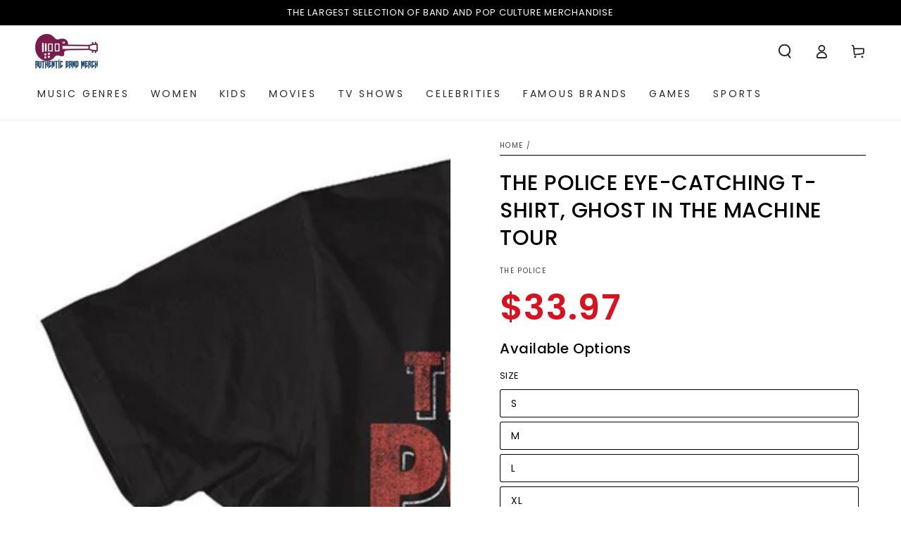

--- FILE ---
content_type: text/html; charset=utf-8
request_url: https://authenticbandmerch.com/products/the-police-eye-catching-t-shirt-ghost-tour-81-82
body_size: 75606
content:
<!doctype html>
<html class="no-js" lang="en">
  <head>
    <meta charset="utf-8">
    <meta http-equiv="X-UA-Compatible" content="IE=edge">
    <meta name="viewport" content="width=device-width,initial-scale=1">
    <meta name="theme-color" content="">
    <link rel="canonical" href="https://authenticbandmerch.com/products/the-police-eye-catching-t-shirt-ghost-tour-81-82">
    <link rel="preconnect" href="https://cdn.shopify.com" crossorigin><link rel="icon" type="image/png" href="//authenticbandmerch.com/cdn/shop/files/favicon.jpg?crop=center&height=32&v=1721858851&width=32"><link rel="preconnect" href="https://fonts.shopifycdn.com" crossorigin><title>
      THE POLICE Eye-Catching T-Shirt, Ghost In The Machine Tour
 &ndash; Authentic Band Merch</title><meta name="description" content="New wave reggae post-punk pop rock Sting Stewart Copeland Henry Padovani Andy Summers Outlandos d&#39;Amour Reggatta de Blanc Zenyatta Mondatta Ghost in the Machine Synchronicity Fall Out Roxanne Can&#39;t Stand Losing You Message in a Bottle De Do Do Do, De Da Da Da Every Little Thing She Does Is Magic Every Breath You Take">

<meta property="og:site_name" content="Authentic Band Merch">
<meta property="og:url" content="https://authenticbandmerch.com/products/the-police-eye-catching-t-shirt-ghost-tour-81-82">
<meta property="og:title" content="THE POLICE Eye-Catching T-Shirt, Ghost In The Machine Tour">
<meta property="og:type" content="product">
<meta property="og:description" content="New wave reggae post-punk pop rock Sting Stewart Copeland Henry Padovani Andy Summers Outlandos d&#39;Amour Reggatta de Blanc Zenyatta Mondatta Ghost in the Machine Synchronicity Fall Out Roxanne Can&#39;t Stand Losing You Message in a Bottle De Do Do Do, De Da Da Da Every Little Thing She Does Is Magic Every Breath You Take"><meta property="og:image" content="http://authenticbandmerch.com/cdn/shop/products/POL512.jpg?v=1611273579">
  <meta property="og:image:secure_url" content="https://authenticbandmerch.com/cdn/shop/products/POL512.jpg?v=1611273579">
  <meta property="og:image:width" content="1001">
  <meta property="og:image:height" content="1001"><meta property="og:price:amount" content="33.97">
  <meta property="og:price:currency" content="USD"><meta name="twitter:card" content="summary_large_image">
<meta name="twitter:title" content="THE POLICE Eye-Catching T-Shirt, Ghost In The Machine Tour">
<meta name="twitter:description" content="New wave reggae post-punk pop rock Sting Stewart Copeland Henry Padovani Andy Summers Outlandos d&#39;Amour Reggatta de Blanc Zenyatta Mondatta Ghost in the Machine Synchronicity Fall Out Roxanne Can&#39;t Stand Losing You Message in a Bottle De Do Do Do, De Da Da Da Every Little Thing She Does Is Magic Every Breath You Take">


    <script src="//authenticbandmerch.com/cdn/shop/t/23/assets/vendor-v4.js" defer="defer"></script>
    <script src="//authenticbandmerch.com/cdn/shop/t/23/assets/pubsub.js?v=104623417541739052901729252077" defer="defer"></script>
    <script src="//authenticbandmerch.com/cdn/shop/t/23/assets/global.js?v=140560699383711648641729252077" defer="defer"></script>
    

    <script>window.performance && window.performance.mark && window.performance.mark('shopify.content_for_header.start');</script><meta name="google-site-verification" content="nQpqHEDRX1ASLKjGDBSMIApUXr8NSXvYBG9FTGIbKZs">
<meta id="shopify-digital-wallet" name="shopify-digital-wallet" content="/24976523342/digital_wallets/dialog">
<meta name="shopify-checkout-api-token" content="d23fafcfef86135d9b2403131d9feb19">
<meta id="in-context-paypal-metadata" data-shop-id="24976523342" data-venmo-supported="true" data-environment="production" data-locale="en_US" data-paypal-v4="true" data-currency="USD">
<link rel="alternate" type="application/json+oembed" href="https://authenticbandmerch.com/products/the-police-eye-catching-t-shirt-ghost-tour-81-82.oembed">
<script async="async" src="/checkouts/internal/preloads.js?locale=en-US"></script>
<link rel="preconnect" href="https://shop.app" crossorigin="anonymous">
<script async="async" src="https://shop.app/checkouts/internal/preloads.js?locale=en-US&shop_id=24976523342" crossorigin="anonymous"></script>
<script id="shopify-features" type="application/json">{"accessToken":"d23fafcfef86135d9b2403131d9feb19","betas":["rich-media-storefront-analytics"],"domain":"authenticbandmerch.com","predictiveSearch":true,"shopId":24976523342,"locale":"en"}</script>
<script>var Shopify = Shopify || {};
Shopify.shop = "authentic-band-merch.myshopify.com";
Shopify.locale = "en";
Shopify.currency = {"active":"USD","rate":"1.0"};
Shopify.country = "US";
Shopify.theme = {"name":"abm.v4","id":172929745203,"schema_name":"Be Yours","schema_version":"7.2.1","theme_store_id":1399,"role":"main"};
Shopify.theme.handle = "null";
Shopify.theme.style = {"id":null,"handle":null};
Shopify.cdnHost = "authenticbandmerch.com/cdn";
Shopify.routes = Shopify.routes || {};
Shopify.routes.root = "/";</script>
<script type="module">!function(o){(o.Shopify=o.Shopify||{}).modules=!0}(window);</script>
<script>!function(o){function n(){var o=[];function n(){o.push(Array.prototype.slice.apply(arguments))}return n.q=o,n}var t=o.Shopify=o.Shopify||{};t.loadFeatures=n(),t.autoloadFeatures=n()}(window);</script>
<script>
  window.ShopifyPay = window.ShopifyPay || {};
  window.ShopifyPay.apiHost = "shop.app\/pay";
  window.ShopifyPay.redirectState = null;
</script>
<script id="shop-js-analytics" type="application/json">{"pageType":"product"}</script>
<script defer="defer" async type="module" src="//authenticbandmerch.com/cdn/shopifycloud/shop-js/modules/v2/client.init-shop-cart-sync_BT-GjEfc.en.esm.js"></script>
<script defer="defer" async type="module" src="//authenticbandmerch.com/cdn/shopifycloud/shop-js/modules/v2/chunk.common_D58fp_Oc.esm.js"></script>
<script defer="defer" async type="module" src="//authenticbandmerch.com/cdn/shopifycloud/shop-js/modules/v2/chunk.modal_xMitdFEc.esm.js"></script>
<script type="module">
  await import("//authenticbandmerch.com/cdn/shopifycloud/shop-js/modules/v2/client.init-shop-cart-sync_BT-GjEfc.en.esm.js");
await import("//authenticbandmerch.com/cdn/shopifycloud/shop-js/modules/v2/chunk.common_D58fp_Oc.esm.js");
await import("//authenticbandmerch.com/cdn/shopifycloud/shop-js/modules/v2/chunk.modal_xMitdFEc.esm.js");

  window.Shopify.SignInWithShop?.initShopCartSync?.({"fedCMEnabled":true,"windoidEnabled":true});

</script>
<script>
  window.Shopify = window.Shopify || {};
  if (!window.Shopify.featureAssets) window.Shopify.featureAssets = {};
  window.Shopify.featureAssets['shop-js'] = {"shop-cart-sync":["modules/v2/client.shop-cart-sync_DZOKe7Ll.en.esm.js","modules/v2/chunk.common_D58fp_Oc.esm.js","modules/v2/chunk.modal_xMitdFEc.esm.js"],"init-fed-cm":["modules/v2/client.init-fed-cm_B6oLuCjv.en.esm.js","modules/v2/chunk.common_D58fp_Oc.esm.js","modules/v2/chunk.modal_xMitdFEc.esm.js"],"shop-cash-offers":["modules/v2/client.shop-cash-offers_D2sdYoxE.en.esm.js","modules/v2/chunk.common_D58fp_Oc.esm.js","modules/v2/chunk.modal_xMitdFEc.esm.js"],"shop-login-button":["modules/v2/client.shop-login-button_QeVjl5Y3.en.esm.js","modules/v2/chunk.common_D58fp_Oc.esm.js","modules/v2/chunk.modal_xMitdFEc.esm.js"],"pay-button":["modules/v2/client.pay-button_DXTOsIq6.en.esm.js","modules/v2/chunk.common_D58fp_Oc.esm.js","modules/v2/chunk.modal_xMitdFEc.esm.js"],"shop-button":["modules/v2/client.shop-button_DQZHx9pm.en.esm.js","modules/v2/chunk.common_D58fp_Oc.esm.js","modules/v2/chunk.modal_xMitdFEc.esm.js"],"avatar":["modules/v2/client.avatar_BTnouDA3.en.esm.js"],"init-windoid":["modules/v2/client.init-windoid_CR1B-cfM.en.esm.js","modules/v2/chunk.common_D58fp_Oc.esm.js","modules/v2/chunk.modal_xMitdFEc.esm.js"],"init-shop-for-new-customer-accounts":["modules/v2/client.init-shop-for-new-customer-accounts_C_vY_xzh.en.esm.js","modules/v2/client.shop-login-button_QeVjl5Y3.en.esm.js","modules/v2/chunk.common_D58fp_Oc.esm.js","modules/v2/chunk.modal_xMitdFEc.esm.js"],"init-shop-email-lookup-coordinator":["modules/v2/client.init-shop-email-lookup-coordinator_BI7n9ZSv.en.esm.js","modules/v2/chunk.common_D58fp_Oc.esm.js","modules/v2/chunk.modal_xMitdFEc.esm.js"],"init-shop-cart-sync":["modules/v2/client.init-shop-cart-sync_BT-GjEfc.en.esm.js","modules/v2/chunk.common_D58fp_Oc.esm.js","modules/v2/chunk.modal_xMitdFEc.esm.js"],"shop-toast-manager":["modules/v2/client.shop-toast-manager_DiYdP3xc.en.esm.js","modules/v2/chunk.common_D58fp_Oc.esm.js","modules/v2/chunk.modal_xMitdFEc.esm.js"],"init-customer-accounts":["modules/v2/client.init-customer-accounts_D9ZNqS-Q.en.esm.js","modules/v2/client.shop-login-button_QeVjl5Y3.en.esm.js","modules/v2/chunk.common_D58fp_Oc.esm.js","modules/v2/chunk.modal_xMitdFEc.esm.js"],"init-customer-accounts-sign-up":["modules/v2/client.init-customer-accounts-sign-up_iGw4briv.en.esm.js","modules/v2/client.shop-login-button_QeVjl5Y3.en.esm.js","modules/v2/chunk.common_D58fp_Oc.esm.js","modules/v2/chunk.modal_xMitdFEc.esm.js"],"shop-follow-button":["modules/v2/client.shop-follow-button_CqMgW2wH.en.esm.js","modules/v2/chunk.common_D58fp_Oc.esm.js","modules/v2/chunk.modal_xMitdFEc.esm.js"],"checkout-modal":["modules/v2/client.checkout-modal_xHeaAweL.en.esm.js","modules/v2/chunk.common_D58fp_Oc.esm.js","modules/v2/chunk.modal_xMitdFEc.esm.js"],"shop-login":["modules/v2/client.shop-login_D91U-Q7h.en.esm.js","modules/v2/chunk.common_D58fp_Oc.esm.js","modules/v2/chunk.modal_xMitdFEc.esm.js"],"lead-capture":["modules/v2/client.lead-capture_BJmE1dJe.en.esm.js","modules/v2/chunk.common_D58fp_Oc.esm.js","modules/v2/chunk.modal_xMitdFEc.esm.js"],"payment-terms":["modules/v2/client.payment-terms_Ci9AEqFq.en.esm.js","modules/v2/chunk.common_D58fp_Oc.esm.js","modules/v2/chunk.modal_xMitdFEc.esm.js"]};
</script>
<script>(function() {
  var isLoaded = false;
  function asyncLoad() {
    if (isLoaded) return;
    isLoaded = true;
    var urls = ["https:\/\/883d95281f02d796f8b6-7f0f44eb0f2ceeb9d4fffbe1419aae61.ssl.cf1.rackcdn.com\/teelaunch-scripts.js?shop=authentic-band-merch.myshopify.com\u0026shop=authentic-band-merch.myshopify.com","https:\/\/app.teelaunch.com\/sizing-charts-script.js?shop=authentic-band-merch.myshopify.com","https:\/\/d18eg7dreypte5.cloudfront.net\/browse-abandonment\/v2\/browse_abandonment.js?shop=authentic-band-merch.myshopify.com","https:\/\/cdn.hextom.com\/js\/freeshippingbar.js?shop=authentic-band-merch.myshopify.com","https:\/\/d18eg7dreypte5.cloudfront.net\/browse-abandonment\/smsbump_timer.js?shop=authentic-band-merch.myshopify.com"];
    for (var i = 0; i < urls.length; i++) {
      var s = document.createElement('script');
      s.type = 'text/javascript';
      s.async = true;
      s.src = urls[i];
      var x = document.getElementsByTagName('script')[0];
      x.parentNode.insertBefore(s, x);
    }
  };
  if(window.attachEvent) {
    window.attachEvent('onload', asyncLoad);
  } else {
    window.addEventListener('load', asyncLoad, false);
  }
})();</script>
<script id="__st">var __st={"a":24976523342,"offset":-28800,"reqid":"deba12cc-b271-40aa-8a6a-b677cc8275f8-1769114151","pageurl":"authenticbandmerch.com\/products\/the-police-eye-catching-t-shirt-ghost-tour-81-82","u":"ce97a54a1325","p":"product","rtyp":"product","rid":4923479818318};</script>
<script>window.ShopifyPaypalV4VisibilityTracking = true;</script>
<script id="captcha-bootstrap">!function(){'use strict';const t='contact',e='account',n='new_comment',o=[[t,t],['blogs',n],['comments',n],[t,'customer']],c=[[e,'customer_login'],[e,'guest_login'],[e,'recover_customer_password'],[e,'create_customer']],r=t=>t.map((([t,e])=>`form[action*='/${t}']:not([data-nocaptcha='true']) input[name='form_type'][value='${e}']`)).join(','),a=t=>()=>t?[...document.querySelectorAll(t)].map((t=>t.form)):[];function s(){const t=[...o],e=r(t);return a(e)}const i='password',u='form_key',d=['recaptcha-v3-token','g-recaptcha-response','h-captcha-response',i],f=()=>{try{return window.sessionStorage}catch{return}},m='__shopify_v',_=t=>t.elements[u];function p(t,e,n=!1){try{const o=window.sessionStorage,c=JSON.parse(o.getItem(e)),{data:r}=function(t){const{data:e,action:n}=t;return t[m]||n?{data:e,action:n}:{data:t,action:n}}(c);for(const[e,n]of Object.entries(r))t.elements[e]&&(t.elements[e].value=n);n&&o.removeItem(e)}catch(o){console.error('form repopulation failed',{error:o})}}const l='form_type',E='cptcha';function T(t){t.dataset[E]=!0}const w=window,h=w.document,L='Shopify',v='ce_forms',y='captcha';let A=!1;((t,e)=>{const n=(g='f06e6c50-85a8-45c8-87d0-21a2b65856fe',I='https://cdn.shopify.com/shopifycloud/storefront-forms-hcaptcha/ce_storefront_forms_captcha_hcaptcha.v1.5.2.iife.js',D={infoText:'Protected by hCaptcha',privacyText:'Privacy',termsText:'Terms'},(t,e,n)=>{const o=w[L][v],c=o.bindForm;if(c)return c(t,g,e,D).then(n);var r;o.q.push([[t,g,e,D],n]),r=I,A||(h.body.append(Object.assign(h.createElement('script'),{id:'captcha-provider',async:!0,src:r})),A=!0)});var g,I,D;w[L]=w[L]||{},w[L][v]=w[L][v]||{},w[L][v].q=[],w[L][y]=w[L][y]||{},w[L][y].protect=function(t,e){n(t,void 0,e),T(t)},Object.freeze(w[L][y]),function(t,e,n,w,h,L){const[v,y,A,g]=function(t,e,n){const i=e?o:[],u=t?c:[],d=[...i,...u],f=r(d),m=r(i),_=r(d.filter((([t,e])=>n.includes(e))));return[a(f),a(m),a(_),s()]}(w,h,L),I=t=>{const e=t.target;return e instanceof HTMLFormElement?e:e&&e.form},D=t=>v().includes(t);t.addEventListener('submit',(t=>{const e=I(t);if(!e)return;const n=D(e)&&!e.dataset.hcaptchaBound&&!e.dataset.recaptchaBound,o=_(e),c=g().includes(e)&&(!o||!o.value);(n||c)&&t.preventDefault(),c&&!n&&(function(t){try{if(!f())return;!function(t){const e=f();if(!e)return;const n=_(t);if(!n)return;const o=n.value;o&&e.removeItem(o)}(t);const e=Array.from(Array(32),(()=>Math.random().toString(36)[2])).join('');!function(t,e){_(t)||t.append(Object.assign(document.createElement('input'),{type:'hidden',name:u})),t.elements[u].value=e}(t,e),function(t,e){const n=f();if(!n)return;const o=[...t.querySelectorAll(`input[type='${i}']`)].map((({name:t})=>t)),c=[...d,...o],r={};for(const[a,s]of new FormData(t).entries())c.includes(a)||(r[a]=s);n.setItem(e,JSON.stringify({[m]:1,action:t.action,data:r}))}(t,e)}catch(e){console.error('failed to persist form',e)}}(e),e.submit())}));const S=(t,e)=>{t&&!t.dataset[E]&&(n(t,e.some((e=>e===t))),T(t))};for(const o of['focusin','change'])t.addEventListener(o,(t=>{const e=I(t);D(e)&&S(e,y())}));const B=e.get('form_key'),M=e.get(l),P=B&&M;t.addEventListener('DOMContentLoaded',(()=>{const t=y();if(P)for(const e of t)e.elements[l].value===M&&p(e,B);[...new Set([...A(),...v().filter((t=>'true'===t.dataset.shopifyCaptcha))])].forEach((e=>S(e,t)))}))}(h,new URLSearchParams(w.location.search),n,t,e,['guest_login'])})(!0,!0)}();</script>
<script integrity="sha256-4kQ18oKyAcykRKYeNunJcIwy7WH5gtpwJnB7kiuLZ1E=" data-source-attribution="shopify.loadfeatures" defer="defer" src="//authenticbandmerch.com/cdn/shopifycloud/storefront/assets/storefront/load_feature-a0a9edcb.js" crossorigin="anonymous"></script>
<script crossorigin="anonymous" defer="defer" src="//authenticbandmerch.com/cdn/shopifycloud/storefront/assets/shopify_pay/storefront-65b4c6d7.js?v=20250812"></script>
<script data-source-attribution="shopify.dynamic_checkout.dynamic.init">var Shopify=Shopify||{};Shopify.PaymentButton=Shopify.PaymentButton||{isStorefrontPortableWallets:!0,init:function(){window.Shopify.PaymentButton.init=function(){};var t=document.createElement("script");t.src="https://authenticbandmerch.com/cdn/shopifycloud/portable-wallets/latest/portable-wallets.en.js",t.type="module",document.head.appendChild(t)}};
</script>
<script data-source-attribution="shopify.dynamic_checkout.buyer_consent">
  function portableWalletsHideBuyerConsent(e){var t=document.getElementById("shopify-buyer-consent"),n=document.getElementById("shopify-subscription-policy-button");t&&n&&(t.classList.add("hidden"),t.setAttribute("aria-hidden","true"),n.removeEventListener("click",e))}function portableWalletsShowBuyerConsent(e){var t=document.getElementById("shopify-buyer-consent"),n=document.getElementById("shopify-subscription-policy-button");t&&n&&(t.classList.remove("hidden"),t.removeAttribute("aria-hidden"),n.addEventListener("click",e))}window.Shopify?.PaymentButton&&(window.Shopify.PaymentButton.hideBuyerConsent=portableWalletsHideBuyerConsent,window.Shopify.PaymentButton.showBuyerConsent=portableWalletsShowBuyerConsent);
</script>
<script data-source-attribution="shopify.dynamic_checkout.cart.bootstrap">document.addEventListener("DOMContentLoaded",(function(){function t(){return document.querySelector("shopify-accelerated-checkout-cart, shopify-accelerated-checkout")}if(t())Shopify.PaymentButton.init();else{new MutationObserver((function(e,n){t()&&(Shopify.PaymentButton.init(),n.disconnect())})).observe(document.body,{childList:!0,subtree:!0})}}));
</script>
<link id="shopify-accelerated-checkout-styles" rel="stylesheet" media="screen" href="https://authenticbandmerch.com/cdn/shopifycloud/portable-wallets/latest/accelerated-checkout-backwards-compat.css" crossorigin="anonymous">
<style id="shopify-accelerated-checkout-cart">
        #shopify-buyer-consent {
  margin-top: 1em;
  display: inline-block;
  width: 100%;
}

#shopify-buyer-consent.hidden {
  display: none;
}

#shopify-subscription-policy-button {
  background: none;
  border: none;
  padding: 0;
  text-decoration: underline;
  font-size: inherit;
  cursor: pointer;
}

#shopify-subscription-policy-button::before {
  box-shadow: none;
}

      </style>
<script id="sections-script" data-sections="header" defer="defer" src="//authenticbandmerch.com/cdn/shop/t/23/compiled_assets/scripts.js?v=12774"></script>
<script>window.performance && window.performance.mark && window.performance.mark('shopify.content_for_header.end');</script>
<style data-shopify>@font-face {
  font-family: Poppins;
  font-weight: 400;
  font-style: normal;
  font-display: swap;
  src: url("//authenticbandmerch.com/cdn/fonts/poppins/poppins_n4.0ba78fa5af9b0e1a374041b3ceaadf0a43b41362.woff2") format("woff2"),
       url("//authenticbandmerch.com/cdn/fonts/poppins/poppins_n4.214741a72ff2596839fc9760ee7a770386cf16ca.woff") format("woff");
}

  @font-face {
  font-family: Poppins;
  font-weight: 600;
  font-style: normal;
  font-display: swap;
  src: url("//authenticbandmerch.com/cdn/fonts/poppins/poppins_n6.aa29d4918bc243723d56b59572e18228ed0786f6.woff2") format("woff2"),
       url("//authenticbandmerch.com/cdn/fonts/poppins/poppins_n6.5f815d845fe073750885d5b7e619ee00e8111208.woff") format("woff");
}

  @font-face {
  font-family: Poppins;
  font-weight: 400;
  font-style: italic;
  font-display: swap;
  src: url("//authenticbandmerch.com/cdn/fonts/poppins/poppins_i4.846ad1e22474f856bd6b81ba4585a60799a9f5d2.woff2") format("woff2"),
       url("//authenticbandmerch.com/cdn/fonts/poppins/poppins_i4.56b43284e8b52fc64c1fd271f289a39e8477e9ec.woff") format("woff");
}

  @font-face {
  font-family: Poppins;
  font-weight: 600;
  font-style: italic;
  font-display: swap;
  src: url("//authenticbandmerch.com/cdn/fonts/poppins/poppins_i6.bb8044d6203f492888d626dafda3c2999253e8e9.woff2") format("woff2"),
       url("//authenticbandmerch.com/cdn/fonts/poppins/poppins_i6.e233dec1a61b1e7dead9f920159eda42280a02c3.woff") format("woff");
}

  @font-face {
  font-family: Poppins;
  font-weight: 500;
  font-style: normal;
  font-display: swap;
  src: url("//authenticbandmerch.com/cdn/fonts/poppins/poppins_n5.ad5b4b72b59a00358afc706450c864c3c8323842.woff2") format("woff2"),
       url("//authenticbandmerch.com/cdn/fonts/poppins/poppins_n5.33757fdf985af2d24b32fcd84c9a09224d4b2c39.woff") format("woff");
}

  @font-face {
  font-family: Poppins;
  font-weight: 600;
  font-style: normal;
  font-display: swap;
  src: url("//authenticbandmerch.com/cdn/fonts/poppins/poppins_n6.aa29d4918bc243723d56b59572e18228ed0786f6.woff2") format("woff2"),
       url("//authenticbandmerch.com/cdn/fonts/poppins/poppins_n6.5f815d845fe073750885d5b7e619ee00e8111208.woff") format("woff");
}


  :root {
    --font-body-family: Poppins, sans-serif;
    --font-body-style: normal;
    --font-body-weight: 400;

    --font-heading-family: Poppins, sans-serif;
    --font-heading-style: normal;
    --font-heading-weight: 500;

    --font-body-scale: 1.0;
    --font-heading-scale: 0.9;

    --font-navigation-family: var(--font-body-family);
    --font-navigation-size: 14px;
    --font-navigation-weight: var(--font-body-weight);
    --font-button-family: var(--font-body-family);
    --font-button-size: 13px;
    --font-button-baseline: 0.2rem;
    --font-price-family: var(--font-heading-family);
    --font-price-scale: var(--font-heading-scale);

    --color-base-text: 0, 0, 0;
    --color-base-background: 255, 255, 255;
    --color-base-solid-button-labels: 255, 255, 255;
    --color-base-outline-button-labels: 26, 27, 24;
    --color-base-accent: 0, 0, 0;
    --color-base-heading: 0, 0, 0;
    --color-base-border: 3, 3, 3;
    --color-placeholder: 243, 243, 243;
    --color-overlay: 33, 35, 38;
    --color-keyboard-focus: 135, 173, 245;
    --color-shadow: 210, 213, 217;
    --shadow-opacity: 1;

    --color-background-dark: 235, 235, 235;
    --color-price: #d9121f;
    --color-sale-price: #d9121f;
    --color-sale-badge-background: #d9121f;
    --color-reviews: #ffb503;
    --color-critical: #d72c0d;
    --color-success: #008060;
    --color-highlight: 187, 255, 0;

    --payment-terms-background-color: #ffffff;
    --page-width: 160rem;
    --page-width-margin: 0rem;

    --card-color-scheme: var(--color-placeholder);
    --card-text-alignment: center;
    --card-flex-alignment: center;
    --card-image-padding: 0px;
    --card-border-width: 0px;
    --card-radius: 4px;
    --card-shadow-horizontal-offset: 0px;
    --card-shadow-vertical-offset: 0px;
    
    --button-radius: 16px;
    --button-border-width: 2px;
    --button-shadow-horizontal-offset: 4px;
    --button-shadow-vertical-offset: 4px;

    --spacing-sections-desktop: 0px;
    --spacing-sections-mobile: 0px;

    --gradient-free-ship-progress: linear-gradient(325deg,#F9423A 0,#F1E04D 100%);
    --gradient-free-ship-complete: linear-gradient(325deg, #049cff 0, #35ee7a 100%);
  }

  *,
  *::before,
  *::after {
    box-sizing: inherit;
  }

  html {
    box-sizing: border-box;
    font-size: calc(var(--font-body-scale) * 62.5%);
    height: 100%;
  }

  body {
    min-height: 100%;
    margin: 0;
    font-size: 1.5rem;
    letter-spacing: 0.06rem;
    line-height: calc(1 + 0.8 / var(--font-body-scale));
    font-family: var(--font-body-family);
    font-style: var(--font-body-style);
    font-weight: var(--font-body-weight);
  }

  @media screen and (min-width: 750px) {
    body {
      font-size: 1.6rem;
    }
  }</style><svg viewBox="0 0 122 53" fill="none" style="display:none;"><defs><path id="hlCircle" d="M119.429 6.64904C100.715 1.62868 55.3088 -4.62247 23.3966 10.5358C-8.5157 25.694 0.331084 39.5052 9.60732 45.0305C18.8835 50.5558 53.0434 57.468 96.7751 45.0305C111.541 40.8309 135.673 24.379 109.087 13.4508C105.147 11.8313 93.2293 8.5924 77.0761 8.5924" stroke="currentColor" stroke-linecap="round" stroke-linejoin="round"></path></defs></svg><link href="//authenticbandmerch.com/cdn/shop/t/23/assets/base.css?v=149404167905179815901729252077" rel="stylesheet" type="text/css" media="all" /><link rel="stylesheet" href="//authenticbandmerch.com/cdn/shop/t/23/assets/apps.css?v=58555770612562691921729252077" media="print" fetchpriority="low" onload="this.media='all'"><link rel="preload" as="font" href="//authenticbandmerch.com/cdn/fonts/poppins/poppins_n4.0ba78fa5af9b0e1a374041b3ceaadf0a43b41362.woff2" type="font/woff2" crossorigin><link rel="preload" as="font" href="//authenticbandmerch.com/cdn/fonts/poppins/poppins_n5.ad5b4b72b59a00358afc706450c864c3c8323842.woff2" type="font/woff2" crossorigin><link rel="stylesheet" href="//authenticbandmerch.com/cdn/shop/t/23/assets/component-predictive-search.css?v=94320327991181004901729252077" media="print" onload="this.media='all'"><script>
  document.documentElement.classList.replace('no-js', 'js');

  window.theme = window.theme || {};

  theme.routes = {
    root_url: '/',
    cart_url: '/cart',
    cart_add_url: '/cart/add',
    cart_change_url: '/cart/change',
    cart_update_url: '/cart/update',
    search_url: '/search',
    predictive_search_url: '/search/suggest'
  };

  theme.cartStrings = {
    error: `There was an error while updating your cart. Please try again.`,
    quantityError: `You can only add [quantity] of this item to your cart.`
  };

  theme.variantStrings = {
    addToCart: `Add to cart`,
    soldOut: `Sold out`,
    unavailable: `Unavailable`,
    preOrder: `Pre-order`
  };

  theme.accessibilityStrings = {
    imageAvailable: `Image [index] is now available in gallery view`,
    shareSuccess: `Link copied to clipboard!`
  }

  theme.dateStrings = {
    d: `D`,
    day: `Day`,
    days: `Days`,
    hour: `Hour`,
    hours: `Hours`,
    minute: `Min`,
    minutes: `Mins`,
    second: `Sec`,
    seconds: `Secs`
  };theme.shopSettings = {
    moneyFormat: "${{amount}}",
    isoCode: "USD",
    cartDrawer: true,
    currencyCode: false,
    giftwrapRate: 'product'
  };

  theme.settings = {
    themeName: 'Be Yours',
    themeVersion: '7.2.1',
    agencyId: ''
  };
</script>
<!-- BEGIN app block: shopify://apps/blockify-fraud-filter/blocks/app_embed/2e3e0ba5-0e70-447a-9ec5-3bf76b5ef12e --> 
 
 
    <script>
        window.blockifyShopIdentifier = "authentic-band-merch.myshopify.com";
        window.ipBlockerMetafields = "{\"showOverlayByPass\":false,\"disableSpyExtensions\":false,\"blockUnknownBots\":false,\"activeApp\":true,\"blockByMetafield\":true,\"visitorAnalytic\":true,\"showWatermark\":true,\"token\":\"eyJhbGciOiJIUzI1NiIsInR5cCI6IkpXVCJ9.eyJpZGVudGlmaWVySWQiOiJhdXRoZW50aWMtYmFuZC1tZXJjaC5teXNob3BpZnkuY29tIiwiaWF0IjoxNzIwMTU5NDA0fQ.4jtUFWPdSxSkG5_6yxmU6vnSZbK7PtQ0yhf8Slf1tfc\"}";
        window.blockifyRules = "{\"whitelist\":[],\"blacklist\":[{\"id\":217228,\"type\":\"1\",\"ipAddress\":\"146.70.202.171\",\"criteria\":\"1\",\"priority\":\"1\"},{\"id\":127739,\"type\":\"1\",\"country\":\"BR\",\"criteria\":\"3\",\"priority\":\"1\"},{\"id\":217180,\"type\":\"1\",\"country\":\"MK\",\"criteria\":\"3\",\"priority\":\"1\"}]}";
        window.ipblockerBlockTemplate = "{\"customCss\":\"#blockify---container{--bg-blockify: #fff;position:relative}#blockify---container::after{content:'';position:absolute;inset:0;background-repeat:no-repeat !important;background-size:cover !important;background:var(--bg-blockify);z-index:0}#blockify---container #blockify---container__inner{display:flex;flex-direction:column;align-items:center;position:relative;z-index:1}#blockify---container #blockify---container__inner #blockify-block-content{display:flex;flex-direction:column;align-items:center;text-align:center}#blockify---container #blockify---container__inner #blockify-block-content #blockify-block-superTitle{display:none !important}#blockify---container #blockify---container__inner #blockify-block-content #blockify-block-title{font-size:313%;font-weight:bold;margin-top:1em}@media only screen and (min-width: 768px) and (max-width: 1199px){#blockify---container #blockify---container__inner #blockify-block-content #blockify-block-title{font-size:188%}}@media only screen and (max-width: 767px){#blockify---container #blockify---container__inner #blockify-block-content #blockify-block-title{font-size:107%}}#blockify---container #blockify---container__inner #blockify-block-content #blockify-block-description{font-size:125%;margin:1.5em;line-height:1.5}@media only screen and (min-width: 768px) and (max-width: 1199px){#blockify---container #blockify---container__inner #blockify-block-content #blockify-block-description{font-size:88%}}@media only screen and (max-width: 767px){#blockify---container #blockify---container__inner #blockify-block-content #blockify-block-description{font-size:107%}}#blockify---container #blockify---container__inner #blockify-block-content #blockify-block-description #blockify-block-text-blink{display:none !important}#blockify---container #blockify---container__inner #blockify-logo-block-image{position:relative;width:400px;height:auto;max-height:300px}@media only screen and (max-width: 767px){#blockify---container #blockify---container__inner #blockify-logo-block-image{width:200px}}#blockify---container #blockify---container__inner #blockify-logo-block-image::before{content:'';display:block;padding-bottom:56.2%}#blockify---container #blockify---container__inner #blockify-logo-block-image img{position:absolute;top:0;left:0;width:100%;height:100%;object-fit:contain}\\n\",\"logoImage\":{\"active\":true,\"value\":\"https:\/\/storage.synctrack.io\/megamind-fraud\/assets\/default-thumbnail.png\",\"altText\":\"Red octagonal stop sign with a black hand symbol in the center, indicating a warning or prohibition\"},\"superTitle\":{\"active\":false,\"text\":\"403\",\"color\":\"#899df1\"},\"title\":{\"active\":true,\"text\":\"Access Denied\",\"color\":\"#000\"},\"description\":{\"active\":true,\"text\":\"The site owner may have set restrictions that prevent you from accessing the site. Please contact the site owner for access.\",\"color\":\"#000\"},\"background\":{\"active\":true,\"value\":\"#fff\",\"type\":\"1\",\"colorFrom\":null,\"colorTo\":null}}";

        
            window.blockifyProductCollections = [485015912755,261204639822,435026166067,135974912078,435024789811,170221469774,170456285262,261704253518,163837804622,170068934734,261111447630,136375205966,262754893902,485569036595,478737957171,162141143118,169034874958,164501553230,136552939598,165506875470,154841972814,142517764174];
        
    </script>
<link href="https://cdn.shopify.com/extensions/019bde6c-6f74-71a0-9e52-4539429898f4/blockify-shopify-288/assets/blockify-embed.min.js" as="script" type="text/javascript" rel="preload"><link href="https://cdn.shopify.com/extensions/019bde6c-6f74-71a0-9e52-4539429898f4/blockify-shopify-288/assets/prevent-bypass-script.min.js" as="script" type="text/javascript" rel="preload">
<script type="text/javascript">
    window.blockifyBaseUrl = 'https://fraud.blockifyapp.com/s/api';
    window.blockifyPublicUrl = 'https://fraud.blockifyapp.com/s/api/public';
    window.bucketUrl = 'https://storage.synctrack.io/megamind-fraud';
    window.storefrontApiUrl  = 'https://fraud.blockifyapp.com/p/api';
</script>
<script type="text/javascript">
  window.blockifyChecking = true;
</script>
<script id="blockifyScriptByPass" type="text/javascript" src=https://cdn.shopify.com/extensions/019bde6c-6f74-71a0-9e52-4539429898f4/blockify-shopify-288/assets/prevent-bypass-script.min.js async></script>
<script id="blockifyScriptTag" type="text/javascript" src=https://cdn.shopify.com/extensions/019bde6c-6f74-71a0-9e52-4539429898f4/blockify-shopify-288/assets/blockify-embed.min.js async></script>


<!-- END app block --><!-- BEGIN app block: shopify://apps/klaviyo-email-marketing-sms/blocks/klaviyo-onsite-embed/2632fe16-c075-4321-a88b-50b567f42507 -->












  <script async src="https://static.klaviyo.com/onsite/js/LUgKWS/klaviyo.js?company_id=LUgKWS"></script>
  <script>!function(){if(!window.klaviyo){window._klOnsite=window._klOnsite||[];try{window.klaviyo=new Proxy({},{get:function(n,i){return"push"===i?function(){var n;(n=window._klOnsite).push.apply(n,arguments)}:function(){for(var n=arguments.length,o=new Array(n),w=0;w<n;w++)o[w]=arguments[w];var t="function"==typeof o[o.length-1]?o.pop():void 0,e=new Promise((function(n){window._klOnsite.push([i].concat(o,[function(i){t&&t(i),n(i)}]))}));return e}}})}catch(n){window.klaviyo=window.klaviyo||[],window.klaviyo.push=function(){var n;(n=window._klOnsite).push.apply(n,arguments)}}}}();</script>

  
    <script id="viewed_product">
      if (item == null) {
        var _learnq = _learnq || [];

        var MetafieldReviews = null
        var MetafieldYotpoRating = null
        var MetafieldYotpoCount = null
        var MetafieldLooxRating = null
        var MetafieldLooxCount = null
        var okendoProduct = null
        var okendoProductReviewCount = null
        var okendoProductReviewAverageValue = null
        try {
          // The following fields are used for Customer Hub recently viewed in order to add reviews.
          // This information is not part of __kla_viewed. Instead, it is part of __kla_viewed_reviewed_items
          MetafieldReviews = {};
          MetafieldYotpoRating = null
          MetafieldYotpoCount = null
          MetafieldLooxRating = null
          MetafieldLooxCount = null

          okendoProduct = null
          // If the okendo metafield is not legacy, it will error, which then requires the new json formatted data
          if (okendoProduct && 'error' in okendoProduct) {
            okendoProduct = null
          }
          okendoProductReviewCount = okendoProduct ? okendoProduct.reviewCount : null
          okendoProductReviewAverageValue = okendoProduct ? okendoProduct.reviewAverageValue : null
        } catch (error) {
          console.error('Error in Klaviyo onsite reviews tracking:', error);
        }

        var item = {
          Name: "THE POLICE Eye-Catching T-Shirt, Ghost In The Machine Tour",
          ProductID: 4923479818318,
          Categories: ["All","All items","all-clothing","BEST SELLERS","clothing","Eye-Catching T-Shirts","Eye-Catching Tour T-Shirts","Globo basis collection - Do not delete","IMPRESSIVE T-SHIRTS","MEN T-SHIRTS","Mother's Day 2021 Special","MUSIC","MUSIC","New Arrivals","NEW WAVE","PLUS SIZE","S,M,L,XL","SHORT SLEEVE T-SHIRTS","T-SHIRTS","TALL FIT T-SHIRTS","THE POLICE","TOUR T-SHIRTS"],
          ImageURL: "https://authenticbandmerch.com/cdn/shop/products/POL512_grande.jpg?v=1611273579",
          URL: "https://authenticbandmerch.com/products/the-police-eye-catching-t-shirt-ghost-tour-81-82",
          Brand: "THE POLICE",
          Price: "$33.97",
          Value: "33.97",
          CompareAtPrice: "$0.00"
        };
        _learnq.push(['track', 'Viewed Product', item]);
        _learnq.push(['trackViewedItem', {
          Title: item.Name,
          ItemId: item.ProductID,
          Categories: item.Categories,
          ImageUrl: item.ImageURL,
          Url: item.URL,
          Metadata: {
            Brand: item.Brand,
            Price: item.Price,
            Value: item.Value,
            CompareAtPrice: item.CompareAtPrice
          },
          metafields:{
            reviews: MetafieldReviews,
            yotpo:{
              rating: MetafieldYotpoRating,
              count: MetafieldYotpoCount,
            },
            loox:{
              rating: MetafieldLooxRating,
              count: MetafieldLooxCount,
            },
            okendo: {
              rating: okendoProductReviewAverageValue,
              count: okendoProductReviewCount,
            }
          }
        }]);
      }
    </script>
  




  <script>
    window.klaviyoReviewsProductDesignMode = false
  </script>



  <!-- BEGIN app snippet: customer-hub-data --><script>
  if (!window.customerHub) {
    window.customerHub = {};
  }
  window.customerHub.storefrontRoutes = {
    login: "/account/login?return_url=%2F%23k-hub",
    register: "/account/register?return_url=%2F%23k-hub",
    logout: "/account/logout",
    profile: "/account",
    addresses: "/account/addresses",
  };
  
  window.customerHub.userId = null;
  
  window.customerHub.storeDomain = "authentic-band-merch.myshopify.com";

  
    window.customerHub.activeProduct = {
      name: "THE POLICE Eye-Catching T-Shirt, Ghost In The Machine Tour",
      category: null,
      imageUrl: "https://authenticbandmerch.com/cdn/shop/products/POL512_grande.jpg?v=1611273579",
      id: "4923479818318",
      link: "https://authenticbandmerch.com/products/the-police-eye-catching-t-shirt-ghost-tour-81-82",
      variants: [
        
          {
            id: "32839509835854",
            
            imageUrl: null,
            
            price: "3397",
            currency: "USD",
            availableForSale: true,
            title: "S",
          },
        
          {
            id: "32839509868622",
            
            imageUrl: null,
            
            price: "3397",
            currency: "USD",
            availableForSale: true,
            title: "M",
          },
        
          {
            id: "32839509901390",
            
            imageUrl: null,
            
            price: "3397",
            currency: "USD",
            availableForSale: true,
            title: "L",
          },
        
          {
            id: "32839509934158",
            
            imageUrl: null,
            
            price: "3497",
            currency: "USD",
            availableForSale: true,
            title: "XL",
          },
        
          {
            id: "32839509966926",
            
            imageUrl: null,
            
            price: "3597",
            currency: "USD",
            availableForSale: true,
            title: "2XL",
          },
        
          {
            id: "32839509999694",
            
            imageUrl: null,
            
            price: "3697",
            currency: "USD",
            availableForSale: true,
            title: "3XL",
          },
        
          {
            id: "32839510032462",
            
            imageUrl: null,
            
            price: "3797",
            currency: "USD",
            availableForSale: true,
            title: "4XL",
          },
        
          {
            id: "32839510065230",
            
            imageUrl: null,
            
            price: "3897",
            currency: "USD",
            availableForSale: true,
            title: "5XL",
          },
        
          {
            id: "32839510097998",
            
            imageUrl: null,
            
            price: "3997",
            currency: "USD",
            availableForSale: true,
            title: "6XL",
          },
        
          {
            id: "39405178486862",
            
            imageUrl: null,
            
            price: "3797",
            currency: "USD",
            availableForSale: true,
            title: "LT",
          },
        
          {
            id: "39405178552398",
            
            imageUrl: null,
            
            price: "3897",
            currency: "USD",
            availableForSale: true,
            title: "XLT",
          },
        
          {
            id: "39405178585166",
            
            imageUrl: null,
            
            price: "3997",
            currency: "USD",
            availableForSale: true,
            title: "2XLT",
          },
        
          {
            id: "39405178617934",
            
            imageUrl: null,
            
            price: "4197",
            currency: "USD",
            availableForSale: true,
            title: "3XLT",
          },
        
          {
            id: "39405178650702",
            
            imageUrl: null,
            
            price: "4397",
            currency: "USD",
            availableForSale: true,
            title: "4XLT",
          },
        
      ],
    };
    window.customerHub.activeProduct.variants.forEach((variant) => {
        
        variant.price = `${variant.price.slice(0, -2)}.${variant.price.slice(-2)}`;
    });
  

  
    window.customerHub.storeLocale = {
        currentLanguage: 'en',
        currentCountry: 'US',
        availableLanguages: [
          
            {
              iso_code: 'en',
              endonym_name: 'English'
            }
          
        ],
        availableCountries: [
          
            {
              iso_code: 'AX',
              name: 'Åland Islands',
              currency_code: 'USD'
            },
          
            {
              iso_code: 'AL',
              name: 'Albania',
              currency_code: 'USD'
            },
          
            {
              iso_code: 'AD',
              name: 'Andorra',
              currency_code: 'USD'
            },
          
            {
              iso_code: 'AM',
              name: 'Armenia',
              currency_code: 'USD'
            },
          
            {
              iso_code: 'AU',
              name: 'Australia',
              currency_code: 'USD'
            },
          
            {
              iso_code: 'AT',
              name: 'Austria',
              currency_code: 'USD'
            },
          
            {
              iso_code: 'BH',
              name: 'Bahrain',
              currency_code: 'USD'
            },
          
            {
              iso_code: 'BY',
              name: 'Belarus',
              currency_code: 'USD'
            },
          
            {
              iso_code: 'BE',
              name: 'Belgium',
              currency_code: 'USD'
            },
          
            {
              iso_code: 'BA',
              name: 'Bosnia &amp; Herzegovina',
              currency_code: 'USD'
            },
          
            {
              iso_code: 'BG',
              name: 'Bulgaria',
              currency_code: 'USD'
            },
          
            {
              iso_code: 'CA',
              name: 'Canada',
              currency_code: 'USD'
            },
          
            {
              iso_code: 'HR',
              name: 'Croatia',
              currency_code: 'USD'
            },
          
            {
              iso_code: 'CY',
              name: 'Cyprus',
              currency_code: 'USD'
            },
          
            {
              iso_code: 'CZ',
              name: 'Czechia',
              currency_code: 'USD'
            },
          
            {
              iso_code: 'DK',
              name: 'Denmark',
              currency_code: 'USD'
            },
          
            {
              iso_code: 'EE',
              name: 'Estonia',
              currency_code: 'USD'
            },
          
            {
              iso_code: 'FO',
              name: 'Faroe Islands',
              currency_code: 'USD'
            },
          
            {
              iso_code: 'FI',
              name: 'Finland',
              currency_code: 'USD'
            },
          
            {
              iso_code: 'FR',
              name: 'France',
              currency_code: 'USD'
            },
          
            {
              iso_code: 'GE',
              name: 'Georgia',
              currency_code: 'USD'
            },
          
            {
              iso_code: 'DE',
              name: 'Germany',
              currency_code: 'USD'
            },
          
            {
              iso_code: 'GI',
              name: 'Gibraltar',
              currency_code: 'USD'
            },
          
            {
              iso_code: 'GR',
              name: 'Greece',
              currency_code: 'USD'
            },
          
            {
              iso_code: 'GL',
              name: 'Greenland',
              currency_code: 'USD'
            },
          
            {
              iso_code: 'GP',
              name: 'Guadeloupe',
              currency_code: 'USD'
            },
          
            {
              iso_code: 'GG',
              name: 'Guernsey',
              currency_code: 'USD'
            },
          
            {
              iso_code: 'HU',
              name: 'Hungary',
              currency_code: 'USD'
            },
          
            {
              iso_code: 'IS',
              name: 'Iceland',
              currency_code: 'USD'
            },
          
            {
              iso_code: 'ID',
              name: 'Indonesia',
              currency_code: 'USD'
            },
          
            {
              iso_code: 'IE',
              name: 'Ireland',
              currency_code: 'USD'
            },
          
            {
              iso_code: 'IM',
              name: 'Isle of Man',
              currency_code: 'USD'
            },
          
            {
              iso_code: 'IL',
              name: 'Israel',
              currency_code: 'USD'
            },
          
            {
              iso_code: 'IT',
              name: 'Italy',
              currency_code: 'USD'
            },
          
            {
              iso_code: 'JP',
              name: 'Japan',
              currency_code: 'USD'
            },
          
            {
              iso_code: 'JE',
              name: 'Jersey',
              currency_code: 'USD'
            },
          
            {
              iso_code: 'XK',
              name: 'Kosovo',
              currency_code: 'USD'
            },
          
            {
              iso_code: 'LV',
              name: 'Latvia',
              currency_code: 'USD'
            },
          
            {
              iso_code: 'LI',
              name: 'Liechtenstein',
              currency_code: 'USD'
            },
          
            {
              iso_code: 'LT',
              name: 'Lithuania',
              currency_code: 'USD'
            },
          
            {
              iso_code: 'LU',
              name: 'Luxembourg',
              currency_code: 'USD'
            },
          
            {
              iso_code: 'MY',
              name: 'Malaysia',
              currency_code: 'USD'
            },
          
            {
              iso_code: 'MT',
              name: 'Malta',
              currency_code: 'USD'
            },
          
            {
              iso_code: 'YT',
              name: 'Mayotte',
              currency_code: 'USD'
            },
          
            {
              iso_code: 'MD',
              name: 'Moldova',
              currency_code: 'USD'
            },
          
            {
              iso_code: 'MC',
              name: 'Monaco',
              currency_code: 'USD'
            },
          
            {
              iso_code: 'ME',
              name: 'Montenegro',
              currency_code: 'USD'
            },
          
            {
              iso_code: 'NL',
              name: 'Netherlands',
              currency_code: 'USD'
            },
          
            {
              iso_code: 'NC',
              name: 'New Caledonia',
              currency_code: 'USD'
            },
          
            {
              iso_code: 'NZ',
              name: 'New Zealand',
              currency_code: 'USD'
            },
          
            {
              iso_code: 'MK',
              name: 'North Macedonia',
              currency_code: 'USD'
            },
          
            {
              iso_code: 'NO',
              name: 'Norway',
              currency_code: 'USD'
            },
          
            {
              iso_code: 'PG',
              name: 'Papua New Guinea',
              currency_code: 'USD'
            },
          
            {
              iso_code: 'PL',
              name: 'Poland',
              currency_code: 'USD'
            },
          
            {
              iso_code: 'PT',
              name: 'Portugal',
              currency_code: 'USD'
            },
          
            {
              iso_code: 'QA',
              name: 'Qatar',
              currency_code: 'USD'
            },
          
            {
              iso_code: 'RE',
              name: 'Réunion',
              currency_code: 'USD'
            },
          
            {
              iso_code: 'RO',
              name: 'Romania',
              currency_code: 'USD'
            },
          
            {
              iso_code: 'SM',
              name: 'San Marino',
              currency_code: 'USD'
            },
          
            {
              iso_code: 'SA',
              name: 'Saudi Arabia',
              currency_code: 'USD'
            },
          
            {
              iso_code: 'RS',
              name: 'Serbia',
              currency_code: 'USD'
            },
          
            {
              iso_code: 'SG',
              name: 'Singapore',
              currency_code: 'USD'
            },
          
            {
              iso_code: 'SK',
              name: 'Slovakia',
              currency_code: 'USD'
            },
          
            {
              iso_code: 'SI',
              name: 'Slovenia',
              currency_code: 'USD'
            },
          
            {
              iso_code: 'KR',
              name: 'South Korea',
              currency_code: 'USD'
            },
          
            {
              iso_code: 'ES',
              name: 'Spain',
              currency_code: 'USD'
            },
          
            {
              iso_code: 'SJ',
              name: 'Svalbard &amp; Jan Mayen',
              currency_code: 'USD'
            },
          
            {
              iso_code: 'SE',
              name: 'Sweden',
              currency_code: 'USD'
            },
          
            {
              iso_code: 'CH',
              name: 'Switzerland',
              currency_code: 'USD'
            },
          
            {
              iso_code: 'TH',
              name: 'Thailand',
              currency_code: 'USD'
            },
          
            {
              iso_code: 'TR',
              name: 'Türkiye',
              currency_code: 'USD'
            },
          
            {
              iso_code: 'UA',
              name: 'Ukraine',
              currency_code: 'USD'
            },
          
            {
              iso_code: 'AE',
              name: 'United Arab Emirates',
              currency_code: 'USD'
            },
          
            {
              iso_code: 'GB',
              name: 'United Kingdom',
              currency_code: 'USD'
            },
          
            {
              iso_code: 'US',
              name: 'United States',
              currency_code: 'USD'
            },
          
            {
              iso_code: 'VA',
              name: 'Vatican City',
              currency_code: 'USD'
            }
          
        ]
    };
  
</script>
<!-- END app snippet -->



  <!-- BEGIN app snippet: customer-hub-replace-links -->
<script>
  function replaceAccountLinks() {
    const selector =
      'a[href$="/account/login"], a[href$="/account"], a[href^="https://shopify.com/"][href*="/account"], a[href*="/customer_identity/redirect"], a[href*="/customer_authentication/redirect"], a[href$="/account';
    const accountLinksNodes = document.querySelectorAll(selector);
    for (const node of accountLinksNodes) {
      const ignore = node.dataset.kHubIgnore !== undefined && node.dataset.kHubIgnore !== 'false';
      if (!ignore) {
        // Any login links to Shopify's account system, point them at the customer hub instead.
        node.href = '#k-hub';
        /**
         * There are some themes which apply a page transition on every click of an anchor tag (usually a fade-out) that's supposed to be faded back in when the next page loads.
         * However, since clicking the k-hub link doesn't trigger a page load, the page gets stuck on a blank screen.
         * Luckily, these themes usually have a className you can add to links to skip the transition.
         * Let's hope that all such themes are consistent/copy each other and just proactively add those classNames when we replace the link.
         **/
        node.classList.add('no-transition', 'js-no-transition');
      }
    }
  }

  
    if (document.readyState === 'complete') {
      replaceAccountLinks();
    } else {
      const controller = new AbortController();
      document.addEventListener(
        'readystatechange',
        () => {
          replaceAccountLinks(); // try to replace links both during `interactive` state and `complete` state
          if (document.readyState === 'complete') {
            // readystatechange can fire with "complete" multiple times per page load, so make sure we're not duplicating effort
            // by removing the listener afterwards.
            controller.abort();
          }
        },
        { signal: controller.signal },
      );
    }
  
</script>
<!-- END app snippet -->



<!-- END app block --><!-- BEGIN app block: shopify://apps/judge-me-reviews/blocks/judgeme_core/61ccd3b1-a9f2-4160-9fe9-4fec8413e5d8 --><!-- Start of Judge.me Core -->






<link rel="dns-prefetch" href="https://cdnwidget.judge.me">
<link rel="dns-prefetch" href="https://cdn.judge.me">
<link rel="dns-prefetch" href="https://cdn1.judge.me">
<link rel="dns-prefetch" href="https://api.judge.me">

<script data-cfasync='false' class='jdgm-settings-script'>window.jdgmSettings={"pagination":5,"disable_web_reviews":false,"badge_no_review_text":"No reviews","badge_n_reviews_text":"{{ n }} review/reviews","hide_badge_preview_if_no_reviews":true,"badge_hide_text":false,"enforce_center_preview_badge":false,"widget_title":"Customer Reviews","widget_open_form_text":"Write a review","widget_close_form_text":"Cancel review","widget_refresh_page_text":"Refresh page","widget_summary_text":"Based on {{ number_of_reviews }} review/reviews","widget_no_review_text":"Be the first to write a review","widget_name_field_text":"Display name","widget_verified_name_field_text":"Verified Name (public)","widget_name_placeholder_text":"Display name","widget_required_field_error_text":"This field is required.","widget_email_field_text":"Email address","widget_verified_email_field_text":"Verified Email (private, can not be edited)","widget_email_placeholder_text":"Your email address","widget_email_field_error_text":"Please enter a valid email address.","widget_rating_field_text":"Rating","widget_review_title_field_text":"Review Title","widget_review_title_placeholder_text":"Give your review a title","widget_review_body_field_text":"Review content","widget_review_body_placeholder_text":"Start writing here...","widget_pictures_field_text":"Picture/Video (optional)","widget_submit_review_text":"Submit Review","widget_submit_verified_review_text":"Submit Verified Review","widget_submit_success_msg_with_auto_publish":"Thank you! Please refresh the page in a few moments to see your review. You can remove or edit your review by logging into \u003ca href='https://judge.me/login' target='_blank' rel='nofollow noopener'\u003eJudge.me\u003c/a\u003e","widget_submit_success_msg_no_auto_publish":"Thank you! Your review will be published as soon as it is approved by the shop admin. You can remove or edit your review by logging into \u003ca href='https://judge.me/login' target='_blank' rel='nofollow noopener'\u003eJudge.me\u003c/a\u003e","widget_show_default_reviews_out_of_total_text":"Showing {{ n_reviews_shown }} out of {{ n_reviews }} reviews.","widget_show_all_link_text":"Show all","widget_show_less_link_text":"Show less","widget_author_said_text":"{{ reviewer_name }} said:","widget_days_text":"{{ n }} days ago","widget_weeks_text":"{{ n }} week/weeks ago","widget_months_text":"{{ n }} month/months ago","widget_years_text":"{{ n }} year/years ago","widget_yesterday_text":"Yesterday","widget_today_text":"Today","widget_replied_text":"\u003e\u003e {{ shop_name }} replied:","widget_read_more_text":"Read more","widget_reviewer_name_as_initial":"","widget_rating_filter_color":"#fbcd0a","widget_rating_filter_see_all_text":"See all reviews","widget_sorting_most_recent_text":"Most Recent","widget_sorting_highest_rating_text":"Highest Rating","widget_sorting_lowest_rating_text":"Lowest Rating","widget_sorting_with_pictures_text":"Only Pictures","widget_sorting_most_helpful_text":"Most Helpful","widget_open_question_form_text":"Ask a question","widget_reviews_subtab_text":"Reviews","widget_questions_subtab_text":"Questions","widget_question_label_text":"Question","widget_answer_label_text":"Answer","widget_question_placeholder_text":"Write your question here","widget_submit_question_text":"Submit Question","widget_question_submit_success_text":"Thank you for your question! We will notify you once it gets answered.","verified_badge_text":"Verified","verified_badge_bg_color":"","verified_badge_text_color":"","verified_badge_placement":"left-of-reviewer-name","widget_review_max_height":"","widget_hide_border":false,"widget_social_share":false,"widget_thumb":false,"widget_review_location_show":false,"widget_location_format":"","all_reviews_include_out_of_store_products":true,"all_reviews_out_of_store_text":"(out of store)","all_reviews_pagination":100,"all_reviews_product_name_prefix_text":"about","enable_review_pictures":true,"enable_question_anwser":false,"widget_theme":"default","review_date_format":"mm/dd/yyyy","default_sort_method":"most-recent","widget_product_reviews_subtab_text":"Product Reviews","widget_shop_reviews_subtab_text":"Shop Reviews","widget_other_products_reviews_text":"Reviews for other products","widget_store_reviews_subtab_text":"Store reviews","widget_no_store_reviews_text":"This store hasn't received any reviews yet","widget_web_restriction_product_reviews_text":"This product hasn't received any reviews yet","widget_no_items_text":"No items found","widget_show_more_text":"Show more","widget_write_a_store_review_text":"Write a Store Review","widget_other_languages_heading":"Reviews in Other Languages","widget_translate_review_text":"Translate review to {{ language }}","widget_translating_review_text":"Translating...","widget_show_original_translation_text":"Show original ({{ language }})","widget_translate_review_failed_text":"Review couldn't be translated.","widget_translate_review_retry_text":"Retry","widget_translate_review_try_again_later_text":"Try again later","show_product_url_for_grouped_product":false,"widget_sorting_pictures_first_text":"Pictures First","show_pictures_on_all_rev_page_mobile":false,"show_pictures_on_all_rev_page_desktop":false,"floating_tab_hide_mobile_install_preference":false,"floating_tab_button_name":"★ Reviews","floating_tab_title":"Let customers speak for us","floating_tab_button_color":"","floating_tab_button_background_color":"","floating_tab_url":"","floating_tab_url_enabled":false,"floating_tab_tab_style":"text","all_reviews_text_badge_text":"Customers rate us {{ shop.metafields.judgeme.all_reviews_rating | round: 1 }}/5 based on {{ shop.metafields.judgeme.all_reviews_count }} reviews.","all_reviews_text_badge_text_branded_style":"{{ shop.metafields.judgeme.all_reviews_rating | round: 1 }} out of 5 stars based on {{ shop.metafields.judgeme.all_reviews_count }} reviews","is_all_reviews_text_badge_a_link":false,"show_stars_for_all_reviews_text_badge":false,"all_reviews_text_badge_url":"","all_reviews_text_style":"branded","all_reviews_text_color_style":"judgeme_brand_color","all_reviews_text_color":"#108474","all_reviews_text_show_jm_brand":false,"featured_carousel_show_header":true,"featured_carousel_title":"Let customers speak for us","testimonials_carousel_title":"Customers are saying","videos_carousel_title":"Real customer stories","cards_carousel_title":"Customers are saying","featured_carousel_count_text":"from {{ n }} reviews","featured_carousel_add_link_to_all_reviews_page":false,"featured_carousel_url":"","featured_carousel_show_images":true,"featured_carousel_autoslide_interval":5,"featured_carousel_arrows_on_the_sides":false,"featured_carousel_height":250,"featured_carousel_width":80,"featured_carousel_image_size":0,"featured_carousel_image_height":250,"featured_carousel_arrow_color":"#eeeeee","verified_count_badge_style":"branded","verified_count_badge_orientation":"horizontal","verified_count_badge_color_style":"judgeme_brand_color","verified_count_badge_color":"#108474","is_verified_count_badge_a_link":false,"verified_count_badge_url":"","verified_count_badge_show_jm_brand":true,"widget_rating_preset_default":5,"widget_first_sub_tab":"product-reviews","widget_show_histogram":true,"widget_histogram_use_custom_color":false,"widget_pagination_use_custom_color":false,"widget_star_use_custom_color":false,"widget_verified_badge_use_custom_color":false,"widget_write_review_use_custom_color":false,"picture_reminder_submit_button":"Upload Pictures","enable_review_videos":true,"mute_video_by_default":false,"widget_sorting_videos_first_text":"Videos First","widget_review_pending_text":"Pending","featured_carousel_items_for_large_screen":3,"social_share_options_order":"Facebook,Twitter","remove_microdata_snippet":true,"disable_json_ld":false,"enable_json_ld_products":false,"preview_badge_show_question_text":false,"preview_badge_no_question_text":"No questions","preview_badge_n_question_text":"{{ number_of_questions }} question/questions","qa_badge_show_icon":false,"qa_badge_position":"same-row","remove_judgeme_branding":true,"widget_add_search_bar":false,"widget_search_bar_placeholder":"Search","widget_sorting_verified_only_text":"Verified only","featured_carousel_theme":"default","featured_carousel_show_rating":true,"featured_carousel_show_title":true,"featured_carousel_show_body":true,"featured_carousel_show_date":false,"featured_carousel_show_reviewer":true,"featured_carousel_show_product":false,"featured_carousel_header_background_color":"#108474","featured_carousel_header_text_color":"#ffffff","featured_carousel_name_product_separator":"reviewed","featured_carousel_full_star_background":"#108474","featured_carousel_empty_star_background":"#dadada","featured_carousel_vertical_theme_background":"#f9fafb","featured_carousel_verified_badge_enable":true,"featured_carousel_verified_badge_color":"#108474","featured_carousel_border_style":"round","featured_carousel_review_line_length_limit":3,"featured_carousel_more_reviews_button_text":"Read more reviews","featured_carousel_view_product_button_text":"View product","all_reviews_page_load_reviews_on":"scroll","all_reviews_page_load_more_text":"Load More Reviews","disable_fb_tab_reviews":false,"enable_ajax_cdn_cache":false,"widget_advanced_speed_features":5,"widget_public_name_text":"displayed publicly like","default_reviewer_name":"John Smith","default_reviewer_name_has_non_latin":true,"widget_reviewer_anonymous":"Anonymous","medals_widget_title":"Judge.me Review Medals","medals_widget_background_color":"#f9fafb","medals_widget_position":"footer_all_pages","medals_widget_border_color":"#f9fafb","medals_widget_verified_text_position":"left","medals_widget_use_monochromatic_version":false,"medals_widget_elements_color":"#108474","show_reviewer_avatar":true,"widget_invalid_yt_video_url_error_text":"Not a YouTube video URL","widget_max_length_field_error_text":"Please enter no more than {0} characters.","widget_show_country_flag":false,"widget_show_collected_via_shop_app":true,"widget_verified_by_shop_badge_style":"light","widget_verified_by_shop_text":"Verified by Shop","widget_show_photo_gallery":false,"widget_load_with_code_splitting":true,"widget_ugc_install_preference":false,"widget_ugc_title":"Made by us, Shared by you","widget_ugc_subtitle":"Tag us to see your picture featured in our page","widget_ugc_arrows_color":"#ffffff","widget_ugc_primary_button_text":"Buy Now","widget_ugc_primary_button_background_color":"#108474","widget_ugc_primary_button_text_color":"#ffffff","widget_ugc_primary_button_border_width":"0","widget_ugc_primary_button_border_style":"none","widget_ugc_primary_button_border_color":"#108474","widget_ugc_primary_button_border_radius":"25","widget_ugc_secondary_button_text":"Load More","widget_ugc_secondary_button_background_color":"#ffffff","widget_ugc_secondary_button_text_color":"#108474","widget_ugc_secondary_button_border_width":"2","widget_ugc_secondary_button_border_style":"solid","widget_ugc_secondary_button_border_color":"#108474","widget_ugc_secondary_button_border_radius":"25","widget_ugc_reviews_button_text":"View Reviews","widget_ugc_reviews_button_background_color":"#ffffff","widget_ugc_reviews_button_text_color":"#108474","widget_ugc_reviews_button_border_width":"2","widget_ugc_reviews_button_border_style":"solid","widget_ugc_reviews_button_border_color":"#108474","widget_ugc_reviews_button_border_radius":"25","widget_ugc_reviews_button_link_to":"judgeme-reviews-page","widget_ugc_show_post_date":true,"widget_ugc_max_width":"800","widget_rating_metafield_value_type":true,"widget_primary_color":"#FF9529","widget_enable_secondary_color":false,"widget_secondary_color":"#edf5f5","widget_summary_average_rating_text":"{{ average_rating }} out of 5","widget_media_grid_title":"Customer photos \u0026 videos","widget_media_grid_see_more_text":"See more","widget_round_style":false,"widget_show_product_medals":true,"widget_verified_by_judgeme_text":"Verified by Judge.me","widget_show_store_medals":true,"widget_verified_by_judgeme_text_in_store_medals":"Verified by Judge.me","widget_media_field_exceed_quantity_message":"Sorry, we can only accept {{ max_media }} for one review.","widget_media_field_exceed_limit_message":"{{ file_name }} is too large, please select a {{ media_type }} less than {{ size_limit }}MB.","widget_review_submitted_text":"Review Submitted!","widget_question_submitted_text":"Question Submitted!","widget_close_form_text_question":"Cancel","widget_write_your_answer_here_text":"Write your answer here","widget_enabled_branded_link":true,"widget_show_collected_by_judgeme":false,"widget_reviewer_name_color":"","widget_write_review_text_color":"","widget_write_review_bg_color":"","widget_collected_by_judgeme_text":"collected by Judge.me","widget_pagination_type":"standard","widget_load_more_text":"Load More","widget_load_more_color":"#108474","widget_full_review_text":"Full Review","widget_read_more_reviews_text":"Read More Reviews","widget_read_questions_text":"Read Questions","widget_questions_and_answers_text":"Questions \u0026 Answers","widget_verified_by_text":"Verified by","widget_verified_text":"Verified","widget_number_of_reviews_text":"{{ number_of_reviews }} reviews","widget_back_button_text":"Back","widget_next_button_text":"Next","widget_custom_forms_filter_button":"Filters","custom_forms_style":"horizontal","widget_show_review_information":false,"how_reviews_are_collected":"How reviews are collected?","widget_show_review_keywords":false,"widget_gdpr_statement":"How we use your data: We'll only contact you about the review you left, and only if necessary. By submitting your review, you agree to Judge.me's \u003ca href='https://judge.me/terms' target='_blank' rel='nofollow noopener'\u003eterms\u003c/a\u003e, \u003ca href='https://judge.me/privacy' target='_blank' rel='nofollow noopener'\u003eprivacy\u003c/a\u003e and \u003ca href='https://judge.me/content-policy' target='_blank' rel='nofollow noopener'\u003econtent\u003c/a\u003e policies.","widget_multilingual_sorting_enabled":false,"widget_translate_review_content_enabled":false,"widget_translate_review_content_method":"manual","popup_widget_review_selection":"automatically_with_pictures","popup_widget_round_border_style":true,"popup_widget_show_title":true,"popup_widget_show_body":true,"popup_widget_show_reviewer":false,"popup_widget_show_product":true,"popup_widget_show_pictures":true,"popup_widget_use_review_picture":true,"popup_widget_show_on_home_page":true,"popup_widget_show_on_product_page":true,"popup_widget_show_on_collection_page":true,"popup_widget_show_on_cart_page":true,"popup_widget_position":"bottom_left","popup_widget_first_review_delay":5,"popup_widget_duration":5,"popup_widget_interval":5,"popup_widget_review_count":5,"popup_widget_hide_on_mobile":true,"review_snippet_widget_round_border_style":true,"review_snippet_widget_card_color":"#FFFFFF","review_snippet_widget_slider_arrows_background_color":"#FFFFFF","review_snippet_widget_slider_arrows_color":"#000000","review_snippet_widget_star_color":"#108474","show_product_variant":false,"all_reviews_product_variant_label_text":"Variant: ","widget_show_verified_branding":true,"widget_ai_summary_title":"Customers say","widget_ai_summary_disclaimer":"AI-powered review summary based on recent customer reviews","widget_show_ai_summary":false,"widget_show_ai_summary_bg":false,"widget_show_review_title_input":false,"redirect_reviewers_invited_via_email":"external_form","request_store_review_after_product_review":true,"request_review_other_products_in_order":true,"review_form_color_scheme":"default","review_form_corner_style":"square","review_form_star_color":{},"review_form_text_color":"#333333","review_form_background_color":"#ffffff","review_form_field_background_color":"#fafafa","review_form_button_color":{},"review_form_button_text_color":"#ffffff","review_form_modal_overlay_color":"#000000","review_content_screen_title_text":"How would you rate this product?","review_content_introduction_text":"We would love it if you would share a bit about your experience.","store_review_form_title_text":"How would you rate this store?","store_review_form_introduction_text":"We would love it if you would share a bit about your experience.","show_review_guidance_text":true,"one_star_review_guidance_text":"Poor","five_star_review_guidance_text":"Great","customer_information_screen_title_text":"About you","customer_information_introduction_text":"Please tell us more about you.","custom_questions_screen_title_text":"Your experience in more detail","custom_questions_introduction_text":"Here are a few questions to help us understand more about your experience.","review_submitted_screen_title_text":"Thanks for your review!","review_submitted_screen_thank_you_text":"We are processing it and it will appear on the store soon.","review_submitted_screen_email_verification_text":"Please confirm your email by clicking the link we just sent you. This helps us keep reviews authentic.","review_submitted_request_store_review_text":"Would you like to share your experience of shopping with us?","review_submitted_review_other_products_text":"Would you like to review these products?","store_review_screen_title_text":"Would you like to share your experience of shopping with us?","store_review_introduction_text":"We value your feedback and use it to improve. Please share any thoughts or suggestions you have.","reviewer_media_screen_title_picture_text":"Share a picture","reviewer_media_introduction_picture_text":"Upload a photo to support your review.","reviewer_media_screen_title_video_text":"Share a video","reviewer_media_introduction_video_text":"Upload a video to support your review.","reviewer_media_screen_title_picture_or_video_text":"Share a picture or video","reviewer_media_introduction_picture_or_video_text":"Upload a photo or video to support your review.","reviewer_media_youtube_url_text":"Paste your Youtube URL here","advanced_settings_next_step_button_text":"Next","advanced_settings_close_review_button_text":"Close","modal_write_review_flow":true,"write_review_flow_required_text":"Required","write_review_flow_privacy_message_text":"We respect your privacy.","write_review_flow_anonymous_text":"Post review as anonymous","write_review_flow_visibility_text":"This won't be visible to other customers.","write_review_flow_multiple_selection_help_text":"Select as many as you like","write_review_flow_single_selection_help_text":"Select one option","write_review_flow_required_field_error_text":"This field is required","write_review_flow_invalid_email_error_text":"Please enter a valid email address","write_review_flow_max_length_error_text":"Max. {{ max_length }} characters.","write_review_flow_media_upload_text":"\u003cb\u003eClick to upload\u003c/b\u003e or drag and drop","write_review_flow_gdpr_statement":"We'll only contact you about your review if necessary. By submitting your review, you agree to our \u003ca href='https://judge.me/terms' target='_blank' rel='nofollow noopener'\u003eterms and conditions\u003c/a\u003e and \u003ca href='https://judge.me/privacy' target='_blank' rel='nofollow noopener'\u003eprivacy policy\u003c/a\u003e.","rating_only_reviews_enabled":false,"show_negative_reviews_help_screen":false,"new_review_flow_help_screen_rating_threshold":3,"negative_review_resolution_screen_title_text":"Tell us more","negative_review_resolution_text":"Your experience matters to us. If there were issues with your purchase, we're here to help. Feel free to reach out to us, we'd love the opportunity to make things right.","negative_review_resolution_button_text":"Contact us","negative_review_resolution_proceed_with_review_text":"Leave a review","negative_review_resolution_subject":"Issue with purchase from {{ shop_name }}.{{ order_name }}","preview_badge_collection_page_install_status":false,"widget_review_custom_css":"","preview_badge_custom_css":"","preview_badge_stars_count":"5-stars","featured_carousel_custom_css":"","floating_tab_custom_css":"","all_reviews_widget_custom_css":"","medals_widget_custom_css":"","verified_badge_custom_css":"","all_reviews_text_custom_css":"","transparency_badges_collected_via_store_invite":false,"transparency_badges_from_another_provider":false,"transparency_badges_collected_from_store_visitor":false,"transparency_badges_collected_by_verified_review_provider":false,"transparency_badges_earned_reward":false,"transparency_badges_collected_via_store_invite_text":"Review collected via store invitation","transparency_badges_from_another_provider_text":"Review collected from another provider","transparency_badges_collected_from_store_visitor_text":"Review collected from a store visitor","transparency_badges_written_in_google_text":"Review written in Google","transparency_badges_written_in_etsy_text":"Review written in Etsy","transparency_badges_written_in_shop_app_text":"Review written in Shop App","transparency_badges_earned_reward_text":"Review earned a reward for future purchase","product_review_widget_per_page":10,"widget_store_review_label_text":"Review about the store","checkout_comment_extension_title_on_product_page":"Customer Comments","checkout_comment_extension_num_latest_comment_show":5,"checkout_comment_extension_format":"name_and_timestamp","checkout_comment_customer_name":"last_initial","checkout_comment_comment_notification":true,"preview_badge_collection_page_install_preference":false,"preview_badge_home_page_install_preference":false,"preview_badge_product_page_install_preference":false,"review_widget_install_preference":"","review_carousel_install_preference":false,"floating_reviews_tab_install_preference":"none","verified_reviews_count_badge_install_preference":false,"all_reviews_text_install_preference":false,"review_widget_best_location":false,"judgeme_medals_install_preference":false,"review_widget_revamp_enabled":false,"review_widget_qna_enabled":false,"review_widget_header_theme":"minimal","review_widget_widget_title_enabled":true,"review_widget_header_text_size":"medium","review_widget_header_text_weight":"regular","review_widget_average_rating_style":"compact","review_widget_bar_chart_enabled":true,"review_widget_bar_chart_type":"numbers","review_widget_bar_chart_style":"standard","review_widget_expanded_media_gallery_enabled":false,"review_widget_reviews_section_theme":"standard","review_widget_image_style":"thumbnails","review_widget_review_image_ratio":"square","review_widget_stars_size":"medium","review_widget_verified_badge":"standard_text","review_widget_review_title_text_size":"medium","review_widget_review_text_size":"medium","review_widget_review_text_length":"medium","review_widget_number_of_columns_desktop":3,"review_widget_carousel_transition_speed":5,"review_widget_custom_questions_answers_display":"always","review_widget_button_text_color":"#FFFFFF","review_widget_text_color":"#000000","review_widget_lighter_text_color":"#7B7B7B","review_widget_corner_styling":"soft","review_widget_review_word_singular":"review","review_widget_review_word_plural":"reviews","review_widget_voting_label":"Helpful?","review_widget_shop_reply_label":"Reply from {{ shop_name }}:","review_widget_filters_title":"Filters","qna_widget_question_word_singular":"Question","qna_widget_question_word_plural":"Questions","qna_widget_answer_reply_label":"Answer from {{ answerer_name }}:","qna_content_screen_title_text":"Ask a question about this product","qna_widget_question_required_field_error_text":"Please enter your question.","qna_widget_flow_gdpr_statement":"We'll only contact you about your question if necessary. By submitting your question, you agree to our \u003ca href='https://judge.me/terms' target='_blank' rel='nofollow noopener'\u003eterms and conditions\u003c/a\u003e and \u003ca href='https://judge.me/privacy' target='_blank' rel='nofollow noopener'\u003eprivacy policy\u003c/a\u003e.","qna_widget_question_submitted_text":"Thanks for your question!","qna_widget_close_form_text_question":"Close","qna_widget_question_submit_success_text":"We’ll notify you by email when your question is answered.","all_reviews_widget_v2025_enabled":false,"all_reviews_widget_v2025_header_theme":"default","all_reviews_widget_v2025_widget_title_enabled":true,"all_reviews_widget_v2025_header_text_size":"medium","all_reviews_widget_v2025_header_text_weight":"regular","all_reviews_widget_v2025_average_rating_style":"compact","all_reviews_widget_v2025_bar_chart_enabled":true,"all_reviews_widget_v2025_bar_chart_type":"numbers","all_reviews_widget_v2025_bar_chart_style":"standard","all_reviews_widget_v2025_expanded_media_gallery_enabled":false,"all_reviews_widget_v2025_show_store_medals":true,"all_reviews_widget_v2025_show_photo_gallery":true,"all_reviews_widget_v2025_show_review_keywords":false,"all_reviews_widget_v2025_show_ai_summary":false,"all_reviews_widget_v2025_show_ai_summary_bg":false,"all_reviews_widget_v2025_add_search_bar":false,"all_reviews_widget_v2025_default_sort_method":"most-recent","all_reviews_widget_v2025_reviews_per_page":10,"all_reviews_widget_v2025_reviews_section_theme":"default","all_reviews_widget_v2025_image_style":"thumbnails","all_reviews_widget_v2025_review_image_ratio":"square","all_reviews_widget_v2025_stars_size":"medium","all_reviews_widget_v2025_verified_badge":"bold_badge","all_reviews_widget_v2025_review_title_text_size":"medium","all_reviews_widget_v2025_review_text_size":"medium","all_reviews_widget_v2025_review_text_length":"medium","all_reviews_widget_v2025_number_of_columns_desktop":3,"all_reviews_widget_v2025_carousel_transition_speed":5,"all_reviews_widget_v2025_custom_questions_answers_display":"always","all_reviews_widget_v2025_show_product_variant":false,"all_reviews_widget_v2025_show_reviewer_avatar":true,"all_reviews_widget_v2025_reviewer_name_as_initial":"","all_reviews_widget_v2025_review_location_show":false,"all_reviews_widget_v2025_location_format":"","all_reviews_widget_v2025_show_country_flag":false,"all_reviews_widget_v2025_verified_by_shop_badge_style":"light","all_reviews_widget_v2025_social_share":false,"all_reviews_widget_v2025_social_share_options_order":"Facebook,Twitter,LinkedIn,Pinterest","all_reviews_widget_v2025_pagination_type":"standard","all_reviews_widget_v2025_button_text_color":"#FFFFFF","all_reviews_widget_v2025_text_color":"#000000","all_reviews_widget_v2025_lighter_text_color":"#7B7B7B","all_reviews_widget_v2025_corner_styling":"soft","all_reviews_widget_v2025_title":"Customer reviews","all_reviews_widget_v2025_ai_summary_title":"Customers say about this store","all_reviews_widget_v2025_no_review_text":"Be the first to write a review","platform":"shopify","branding_url":"https://app.judge.me/reviews/stores/authenticbandmerch.com","branding_text":"Powered by Judge.me","locale":"en","reply_name":"Authentic Band Merch","widget_version":"3.0","footer":true,"autopublish":false,"review_dates":true,"enable_custom_form":false,"shop_use_review_site":true,"shop_locale":"en","enable_multi_locales_translations":false,"show_review_title_input":false,"review_verification_email_status":"always","can_be_branded":true,"reply_name_text":"Authentic Band Merch"};</script> <style class='jdgm-settings-style'>.jdgm-xx{left:0}:root{--jdgm-primary-color: #FF9529;--jdgm-secondary-color: rgba(255,149,41,0.1);--jdgm-star-color: #FF9529;--jdgm-write-review-text-color: white;--jdgm-write-review-bg-color: #FF9529;--jdgm-paginate-color: #FF9529;--jdgm-border-radius: 0;--jdgm-reviewer-name-color: #FF9529}.jdgm-histogram__bar-content{background-color:#FF9529}.jdgm-rev[data-verified-buyer=true] .jdgm-rev__icon.jdgm-rev__icon:after,.jdgm-rev__buyer-badge.jdgm-rev__buyer-badge{color:white;background-color:#FF9529}.jdgm-review-widget--small .jdgm-gallery.jdgm-gallery .jdgm-gallery__thumbnail-link:nth-child(8) .jdgm-gallery__thumbnail-wrapper.jdgm-gallery__thumbnail-wrapper:before{content:"See more"}@media only screen and (min-width: 768px){.jdgm-gallery.jdgm-gallery .jdgm-gallery__thumbnail-link:nth-child(8) .jdgm-gallery__thumbnail-wrapper.jdgm-gallery__thumbnail-wrapper:before{content:"See more"}}.jdgm-prev-badge[data-average-rating='0.00']{display:none !important}.jdgm-author-all-initials{display:none !important}.jdgm-author-last-initial{display:none !important}.jdgm-rev-widg__title{visibility:hidden}.jdgm-rev-widg__summary-text{visibility:hidden}.jdgm-prev-badge__text{visibility:hidden}.jdgm-rev__prod-link-prefix:before{content:'about'}.jdgm-rev__variant-label:before{content:'Variant: '}.jdgm-rev__out-of-store-text:before{content:'(out of store)'}@media only screen and (min-width: 768px){.jdgm-rev__pics .jdgm-rev_all-rev-page-picture-separator,.jdgm-rev__pics .jdgm-rev__product-picture{display:none}}@media only screen and (max-width: 768px){.jdgm-rev__pics .jdgm-rev_all-rev-page-picture-separator,.jdgm-rev__pics .jdgm-rev__product-picture{display:none}}.jdgm-preview-badge[data-template="product"]{display:none !important}.jdgm-preview-badge[data-template="collection"]{display:none !important}.jdgm-preview-badge[data-template="index"]{display:none !important}.jdgm-review-widget[data-from-snippet="true"]{display:none !important}.jdgm-verified-count-badget[data-from-snippet="true"]{display:none !important}.jdgm-carousel-wrapper[data-from-snippet="true"]{display:none !important}.jdgm-all-reviews-text[data-from-snippet="true"]{display:none !important}.jdgm-medals-section[data-from-snippet="true"]{display:none !important}.jdgm-ugc-media-wrapper[data-from-snippet="true"]{display:none !important}.jdgm-rev__transparency-badge[data-badge-type="review_collected_via_store_invitation"]{display:none !important}.jdgm-rev__transparency-badge[data-badge-type="review_collected_from_another_provider"]{display:none !important}.jdgm-rev__transparency-badge[data-badge-type="review_collected_from_store_visitor"]{display:none !important}.jdgm-rev__transparency-badge[data-badge-type="review_written_in_etsy"]{display:none !important}.jdgm-rev__transparency-badge[data-badge-type="review_written_in_google_business"]{display:none !important}.jdgm-rev__transparency-badge[data-badge-type="review_written_in_shop_app"]{display:none !important}.jdgm-rev__transparency-badge[data-badge-type="review_earned_for_future_purchase"]{display:none !important}.jdgm-review-snippet-widget .jdgm-rev-snippet-widget__cards-container .jdgm-rev-snippet-card{border-radius:8px;background:#fff}.jdgm-review-snippet-widget .jdgm-rev-snippet-widget__cards-container .jdgm-rev-snippet-card__rev-rating .jdgm-star{color:#108474}.jdgm-review-snippet-widget .jdgm-rev-snippet-widget__prev-btn,.jdgm-review-snippet-widget .jdgm-rev-snippet-widget__next-btn{border-radius:50%;background:#fff}.jdgm-review-snippet-widget .jdgm-rev-snippet-widget__prev-btn>svg,.jdgm-review-snippet-widget .jdgm-rev-snippet-widget__next-btn>svg{fill:#000}.jdgm-full-rev-modal.rev-snippet-widget .jm-mfp-container .jm-mfp-content,.jdgm-full-rev-modal.rev-snippet-widget .jm-mfp-container .jdgm-full-rev__icon,.jdgm-full-rev-modal.rev-snippet-widget .jm-mfp-container .jdgm-full-rev__pic-img,.jdgm-full-rev-modal.rev-snippet-widget .jm-mfp-container .jdgm-full-rev__reply{border-radius:8px}.jdgm-full-rev-modal.rev-snippet-widget .jm-mfp-container .jdgm-full-rev[data-verified-buyer="true"] .jdgm-full-rev__icon::after{border-radius:8px}.jdgm-full-rev-modal.rev-snippet-widget .jm-mfp-container .jdgm-full-rev .jdgm-rev__buyer-badge{border-radius:calc( 8px / 2 )}.jdgm-full-rev-modal.rev-snippet-widget .jm-mfp-container .jdgm-full-rev .jdgm-full-rev__replier::before{content:'Authentic Band Merch'}.jdgm-full-rev-modal.rev-snippet-widget .jm-mfp-container .jdgm-full-rev .jdgm-full-rev__product-button{border-radius:calc( 8px * 6 )}
</style> <style class='jdgm-settings-style'></style>

  
  
  
  <style class='jdgm-miracle-styles'>
  @-webkit-keyframes jdgm-spin{0%{-webkit-transform:rotate(0deg);-ms-transform:rotate(0deg);transform:rotate(0deg)}100%{-webkit-transform:rotate(359deg);-ms-transform:rotate(359deg);transform:rotate(359deg)}}@keyframes jdgm-spin{0%{-webkit-transform:rotate(0deg);-ms-transform:rotate(0deg);transform:rotate(0deg)}100%{-webkit-transform:rotate(359deg);-ms-transform:rotate(359deg);transform:rotate(359deg)}}@font-face{font-family:'JudgemeStar';src:url("[data-uri]") format("woff");font-weight:normal;font-style:normal}.jdgm-star{font-family:'JudgemeStar';display:inline !important;text-decoration:none !important;padding:0 4px 0 0 !important;margin:0 !important;font-weight:bold;opacity:1;-webkit-font-smoothing:antialiased;-moz-osx-font-smoothing:grayscale}.jdgm-star:hover{opacity:1}.jdgm-star:last-of-type{padding:0 !important}.jdgm-star.jdgm--on:before{content:"\e000"}.jdgm-star.jdgm--off:before{content:"\e001"}.jdgm-star.jdgm--half:before{content:"\e002"}.jdgm-widget *{margin:0;line-height:1.4;-webkit-box-sizing:border-box;-moz-box-sizing:border-box;box-sizing:border-box;-webkit-overflow-scrolling:touch}.jdgm-hidden{display:none !important;visibility:hidden !important}.jdgm-temp-hidden{display:none}.jdgm-spinner{width:40px;height:40px;margin:auto;border-radius:50%;border-top:2px solid #eee;border-right:2px solid #eee;border-bottom:2px solid #eee;border-left:2px solid #ccc;-webkit-animation:jdgm-spin 0.8s infinite linear;animation:jdgm-spin 0.8s infinite linear}.jdgm-spinner:empty{display:block}.jdgm-prev-badge{display:block !important}

</style>


  
  
   


<script data-cfasync='false' class='jdgm-script'>
!function(e){window.jdgm=window.jdgm||{},jdgm.CDN_HOST="https://cdnwidget.judge.me/",jdgm.CDN_HOST_ALT="https://cdn2.judge.me/cdn/widget_frontend/",jdgm.API_HOST="https://api.judge.me/",jdgm.CDN_BASE_URL="https://cdn.shopify.com/extensions/019be6a6-320f-7c73-92c7-4f8bef39e89f/judgeme-extensions-312/assets/",
jdgm.docReady=function(d){(e.attachEvent?"complete"===e.readyState:"loading"!==e.readyState)?
setTimeout(d,0):e.addEventListener("DOMContentLoaded",d)},jdgm.loadCSS=function(d,t,o,a){
!o&&jdgm.loadCSS.requestedUrls.indexOf(d)>=0||(jdgm.loadCSS.requestedUrls.push(d),
(a=e.createElement("link")).rel="stylesheet",a.class="jdgm-stylesheet",a.media="nope!",
a.href=d,a.onload=function(){this.media="all",t&&setTimeout(t)},e.body.appendChild(a))},
jdgm.loadCSS.requestedUrls=[],jdgm.loadJS=function(e,d){var t=new XMLHttpRequest;
t.onreadystatechange=function(){4===t.readyState&&(Function(t.response)(),d&&d(t.response))},
t.open("GET",e),t.onerror=function(){if(e.indexOf(jdgm.CDN_HOST)===0&&jdgm.CDN_HOST_ALT!==jdgm.CDN_HOST){var f=e.replace(jdgm.CDN_HOST,jdgm.CDN_HOST_ALT);jdgm.loadJS(f,d)}},t.send()},jdgm.docReady((function(){(window.jdgmLoadCSS||e.querySelectorAll(
".jdgm-widget, .jdgm-all-reviews-page").length>0)&&(jdgmSettings.widget_load_with_code_splitting?
parseFloat(jdgmSettings.widget_version)>=3?jdgm.loadCSS(jdgm.CDN_HOST+"widget_v3/base.css"):
jdgm.loadCSS(jdgm.CDN_HOST+"widget/base.css"):jdgm.loadCSS(jdgm.CDN_HOST+"shopify_v2.css"),
jdgm.loadJS(jdgm.CDN_HOST+"loa"+"der.js"))}))}(document);
</script>
<noscript><link rel="stylesheet" type="text/css" media="all" href="https://cdnwidget.judge.me/shopify_v2.css"></noscript>

<!-- BEGIN app snippet: theme_fix_tags --><script>
  (function() {
    var jdgmThemeFixes = null;
    if (!jdgmThemeFixes) return;
    var thisThemeFix = jdgmThemeFixes[Shopify.theme.id];
    if (!thisThemeFix) return;

    if (thisThemeFix.html) {
      document.addEventListener("DOMContentLoaded", function() {
        var htmlDiv = document.createElement('div');
        htmlDiv.classList.add('jdgm-theme-fix-html');
        htmlDiv.innerHTML = thisThemeFix.html;
        document.body.append(htmlDiv);
      });
    };

    if (thisThemeFix.css) {
      var styleTag = document.createElement('style');
      styleTag.classList.add('jdgm-theme-fix-style');
      styleTag.innerHTML = thisThemeFix.css;
      document.head.append(styleTag);
    };

    if (thisThemeFix.js) {
      var scriptTag = document.createElement('script');
      scriptTag.classList.add('jdgm-theme-fix-script');
      scriptTag.innerHTML = thisThemeFix.js;
      document.head.append(scriptTag);
    };
  })();
</script>
<!-- END app snippet -->
<!-- End of Judge.me Core -->



<!-- END app block --><script src="https://cdn.shopify.com/extensions/019bc5da-5ba6-7e9a-9888-a6222a70d7c3/js-client-214/assets/pushowl-shopify.js" type="text/javascript" defer="defer"></script>
<script src="https://cdn.shopify.com/extensions/6da6ffdd-cf2b-4a18-80e5-578ff81399ca/klarna-on-site-messaging-33/assets/index.js" type="text/javascript" defer="defer"></script>
<script src="https://cdn.shopify.com/extensions/019be6a6-320f-7c73-92c7-4f8bef39e89f/judgeme-extensions-312/assets/loader.js" type="text/javascript" defer="defer"></script>
<link href="https://monorail-edge.shopifysvc.com" rel="dns-prefetch">
<script>(function(){if ("sendBeacon" in navigator && "performance" in window) {try {var session_token_from_headers = performance.getEntriesByType('navigation')[0].serverTiming.find(x => x.name == '_s').description;} catch {var session_token_from_headers = undefined;}var session_cookie_matches = document.cookie.match(/_shopify_s=([^;]*)/);var session_token_from_cookie = session_cookie_matches && session_cookie_matches.length === 2 ? session_cookie_matches[1] : "";var session_token = session_token_from_headers || session_token_from_cookie || "";function handle_abandonment_event(e) {var entries = performance.getEntries().filter(function(entry) {return /monorail-edge.shopifysvc.com/.test(entry.name);});if (!window.abandonment_tracked && entries.length === 0) {window.abandonment_tracked = true;var currentMs = Date.now();var navigation_start = performance.timing.navigationStart;var payload = {shop_id: 24976523342,url: window.location.href,navigation_start,duration: currentMs - navigation_start,session_token,page_type: "product"};window.navigator.sendBeacon("https://monorail-edge.shopifysvc.com/v1/produce", JSON.stringify({schema_id: "online_store_buyer_site_abandonment/1.1",payload: payload,metadata: {event_created_at_ms: currentMs,event_sent_at_ms: currentMs}}));}}window.addEventListener('pagehide', handle_abandonment_event);}}());</script>
<script id="web-pixels-manager-setup">(function e(e,d,r,n,o){if(void 0===o&&(o={}),!Boolean(null===(a=null===(i=window.Shopify)||void 0===i?void 0:i.analytics)||void 0===a?void 0:a.replayQueue)){var i,a;window.Shopify=window.Shopify||{};var t=window.Shopify;t.analytics=t.analytics||{};var s=t.analytics;s.replayQueue=[],s.publish=function(e,d,r){return s.replayQueue.push([e,d,r]),!0};try{self.performance.mark("wpm:start")}catch(e){}var l=function(){var e={modern:/Edge?\/(1{2}[4-9]|1[2-9]\d|[2-9]\d{2}|\d{4,})\.\d+(\.\d+|)|Firefox\/(1{2}[4-9]|1[2-9]\d|[2-9]\d{2}|\d{4,})\.\d+(\.\d+|)|Chrom(ium|e)\/(9{2}|\d{3,})\.\d+(\.\d+|)|(Maci|X1{2}).+ Version\/(15\.\d+|(1[6-9]|[2-9]\d|\d{3,})\.\d+)([,.]\d+|)( \(\w+\)|)( Mobile\/\w+|) Safari\/|Chrome.+OPR\/(9{2}|\d{3,})\.\d+\.\d+|(CPU[ +]OS|iPhone[ +]OS|CPU[ +]iPhone|CPU IPhone OS|CPU iPad OS)[ +]+(15[._]\d+|(1[6-9]|[2-9]\d|\d{3,})[._]\d+)([._]\d+|)|Android:?[ /-](13[3-9]|1[4-9]\d|[2-9]\d{2}|\d{4,})(\.\d+|)(\.\d+|)|Android.+Firefox\/(13[5-9]|1[4-9]\d|[2-9]\d{2}|\d{4,})\.\d+(\.\d+|)|Android.+Chrom(ium|e)\/(13[3-9]|1[4-9]\d|[2-9]\d{2}|\d{4,})\.\d+(\.\d+|)|SamsungBrowser\/([2-9]\d|\d{3,})\.\d+/,legacy:/Edge?\/(1[6-9]|[2-9]\d|\d{3,})\.\d+(\.\d+|)|Firefox\/(5[4-9]|[6-9]\d|\d{3,})\.\d+(\.\d+|)|Chrom(ium|e)\/(5[1-9]|[6-9]\d|\d{3,})\.\d+(\.\d+|)([\d.]+$|.*Safari\/(?![\d.]+ Edge\/[\d.]+$))|(Maci|X1{2}).+ Version\/(10\.\d+|(1[1-9]|[2-9]\d|\d{3,})\.\d+)([,.]\d+|)( \(\w+\)|)( Mobile\/\w+|) Safari\/|Chrome.+OPR\/(3[89]|[4-9]\d|\d{3,})\.\d+\.\d+|(CPU[ +]OS|iPhone[ +]OS|CPU[ +]iPhone|CPU IPhone OS|CPU iPad OS)[ +]+(10[._]\d+|(1[1-9]|[2-9]\d|\d{3,})[._]\d+)([._]\d+|)|Android:?[ /-](13[3-9]|1[4-9]\d|[2-9]\d{2}|\d{4,})(\.\d+|)(\.\d+|)|Mobile Safari.+OPR\/([89]\d|\d{3,})\.\d+\.\d+|Android.+Firefox\/(13[5-9]|1[4-9]\d|[2-9]\d{2}|\d{4,})\.\d+(\.\d+|)|Android.+Chrom(ium|e)\/(13[3-9]|1[4-9]\d|[2-9]\d{2}|\d{4,})\.\d+(\.\d+|)|Android.+(UC? ?Browser|UCWEB|U3)[ /]?(15\.([5-9]|\d{2,})|(1[6-9]|[2-9]\d|\d{3,})\.\d+)\.\d+|SamsungBrowser\/(5\.\d+|([6-9]|\d{2,})\.\d+)|Android.+MQ{2}Browser\/(14(\.(9|\d{2,})|)|(1[5-9]|[2-9]\d|\d{3,})(\.\d+|))(\.\d+|)|K[Aa][Ii]OS\/(3\.\d+|([4-9]|\d{2,})\.\d+)(\.\d+|)/},d=e.modern,r=e.legacy,n=navigator.userAgent;return n.match(d)?"modern":n.match(r)?"legacy":"unknown"}(),u="modern"===l?"modern":"legacy",c=(null!=n?n:{modern:"",legacy:""})[u],f=function(e){return[e.baseUrl,"/wpm","/b",e.hashVersion,"modern"===e.buildTarget?"m":"l",".js"].join("")}({baseUrl:d,hashVersion:r,buildTarget:u}),m=function(e){var d=e.version,r=e.bundleTarget,n=e.surface,o=e.pageUrl,i=e.monorailEndpoint;return{emit:function(e){var a=e.status,t=e.errorMsg,s=(new Date).getTime(),l=JSON.stringify({metadata:{event_sent_at_ms:s},events:[{schema_id:"web_pixels_manager_load/3.1",payload:{version:d,bundle_target:r,page_url:o,status:a,surface:n,error_msg:t},metadata:{event_created_at_ms:s}}]});if(!i)return console&&console.warn&&console.warn("[Web Pixels Manager] No Monorail endpoint provided, skipping logging."),!1;try{return self.navigator.sendBeacon.bind(self.navigator)(i,l)}catch(e){}var u=new XMLHttpRequest;try{return u.open("POST",i,!0),u.setRequestHeader("Content-Type","text/plain"),u.send(l),!0}catch(e){return console&&console.warn&&console.warn("[Web Pixels Manager] Got an unhandled error while logging to Monorail."),!1}}}}({version:r,bundleTarget:l,surface:e.surface,pageUrl:self.location.href,monorailEndpoint:e.monorailEndpoint});try{o.browserTarget=l,function(e){var d=e.src,r=e.async,n=void 0===r||r,o=e.onload,i=e.onerror,a=e.sri,t=e.scriptDataAttributes,s=void 0===t?{}:t,l=document.createElement("script"),u=document.querySelector("head"),c=document.querySelector("body");if(l.async=n,l.src=d,a&&(l.integrity=a,l.crossOrigin="anonymous"),s)for(var f in s)if(Object.prototype.hasOwnProperty.call(s,f))try{l.dataset[f]=s[f]}catch(e){}if(o&&l.addEventListener("load",o),i&&l.addEventListener("error",i),u)u.appendChild(l);else{if(!c)throw new Error("Did not find a head or body element to append the script");c.appendChild(l)}}({src:f,async:!0,onload:function(){if(!function(){var e,d;return Boolean(null===(d=null===(e=window.Shopify)||void 0===e?void 0:e.analytics)||void 0===d?void 0:d.initialized)}()){var d=window.webPixelsManager.init(e)||void 0;if(d){var r=window.Shopify.analytics;r.replayQueue.forEach((function(e){var r=e[0],n=e[1],o=e[2];d.publishCustomEvent(r,n,o)})),r.replayQueue=[],r.publish=d.publishCustomEvent,r.visitor=d.visitor,r.initialized=!0}}},onerror:function(){return m.emit({status:"failed",errorMsg:"".concat(f," has failed to load")})},sri:function(e){var d=/^sha384-[A-Za-z0-9+/=]+$/;return"string"==typeof e&&d.test(e)}(c)?c:"",scriptDataAttributes:o}),m.emit({status:"loading"})}catch(e){m.emit({status:"failed",errorMsg:(null==e?void 0:e.message)||"Unknown error"})}}})({shopId: 24976523342,storefrontBaseUrl: "https://authenticbandmerch.com",extensionsBaseUrl: "https://extensions.shopifycdn.com/cdn/shopifycloud/web-pixels-manager",monorailEndpoint: "https://monorail-edge.shopifysvc.com/unstable/produce_batch",surface: "storefront-renderer",enabledBetaFlags: ["2dca8a86"],webPixelsConfigList: [{"id":"1870922035","configuration":"{\"store\":\"authentic-band-merch.myshopify.com\"}","eventPayloadVersion":"v1","runtimeContext":"STRICT","scriptVersion":"8450b52b59e80bfb2255f1e069ee1acd","type":"APP","apiClientId":740217,"privacyPurposes":["ANALYTICS","MARKETING","SALE_OF_DATA"],"dataSharingAdjustments":{"protectedCustomerApprovalScopes":["read_customer_address","read_customer_email","read_customer_name","read_customer_personal_data","read_customer_phone"]}},{"id":"1870856499","configuration":"{\"webPixelName\":\"Judge.me\"}","eventPayloadVersion":"v1","runtimeContext":"STRICT","scriptVersion":"34ad157958823915625854214640f0bf","type":"APP","apiClientId":683015,"privacyPurposes":["ANALYTICS"],"dataSharingAdjustments":{"protectedCustomerApprovalScopes":["read_customer_email","read_customer_name","read_customer_personal_data","read_customer_phone"]}},{"id":"1828553011","configuration":"{\"accountID\":\"LUgKWS\",\"webPixelConfig\":\"eyJlbmFibGVBZGRlZFRvQ2FydEV2ZW50cyI6IHRydWV9\"}","eventPayloadVersion":"v1","runtimeContext":"STRICT","scriptVersion":"524f6c1ee37bacdca7657a665bdca589","type":"APP","apiClientId":123074,"privacyPurposes":["ANALYTICS","MARKETING"],"dataSharingAdjustments":{"protectedCustomerApprovalScopes":["read_customer_address","read_customer_email","read_customer_name","read_customer_personal_data","read_customer_phone"]}},{"id":"1364164915","configuration":"{\"pixelId\":\"15d7fc32-10e4-4918-9cce-da413c49fe5a\"}","eventPayloadVersion":"v1","runtimeContext":"STRICT","scriptVersion":"c119f01612c13b62ab52809eb08154bb","type":"APP","apiClientId":2556259,"privacyPurposes":["ANALYTICS","MARKETING","SALE_OF_DATA"],"dataSharingAdjustments":{"protectedCustomerApprovalScopes":["read_customer_address","read_customer_email","read_customer_name","read_customer_personal_data","read_customer_phone"]}},{"id":"810975539","configuration":"{\"config\":\"{\\\"google_tag_ids\\\":[\\\"G-ZG1VJCDYEW\\\",\\\"AW-732285701\\\",\\\"GT-NGJT76T\\\"],\\\"target_country\\\":\\\"US\\\",\\\"gtag_events\\\":[{\\\"type\\\":\\\"begin_checkout\\\",\\\"action_label\\\":[\\\"G-ZG1VJCDYEW\\\",\\\"AW-732285701\\\/PVd2CM_G5KIBEIWWl90C\\\"]},{\\\"type\\\":\\\"search\\\",\\\"action_label\\\":[\\\"G-ZG1VJCDYEW\\\",\\\"AW-732285701\\\/oBLjCNLG5KIBEIWWl90C\\\"]},{\\\"type\\\":\\\"view_item\\\",\\\"action_label\\\":[\\\"G-ZG1VJCDYEW\\\",\\\"AW-732285701\\\/4sVOCMnG5KIBEIWWl90C\\\",\\\"MC-377D736KEW\\\"]},{\\\"type\\\":\\\"purchase\\\",\\\"action_label\\\":[\\\"G-ZG1VJCDYEW\\\",\\\"AW-732285701\\\/qEEgCMbG5KIBEIWWl90C\\\",\\\"MC-377D736KEW\\\"]},{\\\"type\\\":\\\"page_view\\\",\\\"action_label\\\":[\\\"G-ZG1VJCDYEW\\\",\\\"AW-732285701\\\/l2rFCMPG5KIBEIWWl90C\\\",\\\"MC-377D736KEW\\\"]},{\\\"type\\\":\\\"add_payment_info\\\",\\\"action_label\\\":[\\\"G-ZG1VJCDYEW\\\",\\\"AW-732285701\\\/SXpFCNXG5KIBEIWWl90C\\\"]},{\\\"type\\\":\\\"add_to_cart\\\",\\\"action_label\\\":[\\\"G-ZG1VJCDYEW\\\",\\\"AW-732285701\\\/Ot7WCMzG5KIBEIWWl90C\\\"]}],\\\"enable_monitoring_mode\\\":false}\"}","eventPayloadVersion":"v1","runtimeContext":"OPEN","scriptVersion":"b2a88bafab3e21179ed38636efcd8a93","type":"APP","apiClientId":1780363,"privacyPurposes":[],"dataSharingAdjustments":{"protectedCustomerApprovalScopes":["read_customer_address","read_customer_email","read_customer_name","read_customer_personal_data","read_customer_phone"]}},{"id":"728269107","configuration":"{\"pixelCode\":\"C3MR0DA4VMMJ43S564IG\"}","eventPayloadVersion":"v1","runtimeContext":"STRICT","scriptVersion":"22e92c2ad45662f435e4801458fb78cc","type":"APP","apiClientId":4383523,"privacyPurposes":["ANALYTICS","MARKETING","SALE_OF_DATA"],"dataSharingAdjustments":{"protectedCustomerApprovalScopes":["read_customer_address","read_customer_email","read_customer_name","read_customer_personal_data","read_customer_phone"]}},{"id":"332169523","configuration":"{\"pixel_id\":\"477559393053526\",\"pixel_type\":\"facebook_pixel\",\"metaapp_system_user_token\":\"-\"}","eventPayloadVersion":"v1","runtimeContext":"OPEN","scriptVersion":"ca16bc87fe92b6042fbaa3acc2fbdaa6","type":"APP","apiClientId":2329312,"privacyPurposes":["ANALYTICS","MARKETING","SALE_OF_DATA"],"dataSharingAdjustments":{"protectedCustomerApprovalScopes":["read_customer_address","read_customer_email","read_customer_name","read_customer_personal_data","read_customer_phone"]}},{"id":"224592179","configuration":"{\"subdomain\": \"authentic-band-merch\"}","eventPayloadVersion":"v1","runtimeContext":"STRICT","scriptVersion":"69e1bed23f1568abe06fb9d113379033","type":"APP","apiClientId":1615517,"privacyPurposes":["ANALYTICS","MARKETING","SALE_OF_DATA"],"dataSharingAdjustments":{"protectedCustomerApprovalScopes":["read_customer_address","read_customer_email","read_customer_name","read_customer_personal_data","read_customer_phone"]}},{"id":"168624435","configuration":"{\"tagID\":\"2614144551928\"}","eventPayloadVersion":"v1","runtimeContext":"STRICT","scriptVersion":"18031546ee651571ed29edbe71a3550b","type":"APP","apiClientId":3009811,"privacyPurposes":["ANALYTICS","MARKETING","SALE_OF_DATA"],"dataSharingAdjustments":{"protectedCustomerApprovalScopes":["read_customer_address","read_customer_email","read_customer_name","read_customer_personal_data","read_customer_phone"]}},{"id":"shopify-app-pixel","configuration":"{}","eventPayloadVersion":"v1","runtimeContext":"STRICT","scriptVersion":"0450","apiClientId":"shopify-pixel","type":"APP","privacyPurposes":["ANALYTICS","MARKETING"]},{"id":"shopify-custom-pixel","eventPayloadVersion":"v1","runtimeContext":"LAX","scriptVersion":"0450","apiClientId":"shopify-pixel","type":"CUSTOM","privacyPurposes":["ANALYTICS","MARKETING"]}],isMerchantRequest: false,initData: {"shop":{"name":"Authentic Band Merch","paymentSettings":{"currencyCode":"USD"},"myshopifyDomain":"authentic-band-merch.myshopify.com","countryCode":"US","storefrontUrl":"https:\/\/authenticbandmerch.com"},"customer":null,"cart":null,"checkout":null,"productVariants":[{"price":{"amount":33.97,"currencyCode":"USD"},"product":{"title":"THE POLICE Eye-Catching T-Shirt, Ghost In The Machine Tour","vendor":"THE POLICE","id":"4923479818318","untranslatedTitle":"THE POLICE Eye-Catching T-Shirt, Ghost In The Machine Tour","url":"\/products\/the-police-eye-catching-t-shirt-ghost-tour-81-82","type":"T-Shirt"},"id":"32839509835854","image":{"src":"\/\/authenticbandmerch.com\/cdn\/shop\/products\/POL512.jpg?v=1611273579"},"sku":"POL512S","title":"S","untranslatedTitle":"S"},{"price":{"amount":33.97,"currencyCode":"USD"},"product":{"title":"THE POLICE Eye-Catching T-Shirt, Ghost In The Machine Tour","vendor":"THE POLICE","id":"4923479818318","untranslatedTitle":"THE POLICE Eye-Catching T-Shirt, Ghost In The Machine Tour","url":"\/products\/the-police-eye-catching-t-shirt-ghost-tour-81-82","type":"T-Shirt"},"id":"32839509868622","image":{"src":"\/\/authenticbandmerch.com\/cdn\/shop\/products\/POL512.jpg?v=1611273579"},"sku":"POL512M","title":"M","untranslatedTitle":"M"},{"price":{"amount":33.97,"currencyCode":"USD"},"product":{"title":"THE POLICE Eye-Catching T-Shirt, Ghost In The Machine Tour","vendor":"THE POLICE","id":"4923479818318","untranslatedTitle":"THE POLICE Eye-Catching T-Shirt, Ghost In The Machine Tour","url":"\/products\/the-police-eye-catching-t-shirt-ghost-tour-81-82","type":"T-Shirt"},"id":"32839509901390","image":{"src":"\/\/authenticbandmerch.com\/cdn\/shop\/products\/POL512.jpg?v=1611273579"},"sku":"POL512L","title":"L","untranslatedTitle":"L"},{"price":{"amount":34.97,"currencyCode":"USD"},"product":{"title":"THE POLICE Eye-Catching T-Shirt, Ghost In The Machine Tour","vendor":"THE POLICE","id":"4923479818318","untranslatedTitle":"THE POLICE Eye-Catching T-Shirt, Ghost In The Machine Tour","url":"\/products\/the-police-eye-catching-t-shirt-ghost-tour-81-82","type":"T-Shirt"},"id":"32839509934158","image":{"src":"\/\/authenticbandmerch.com\/cdn\/shop\/products\/POL512.jpg?v=1611273579"},"sku":"POL512XL","title":"XL","untranslatedTitle":"XL"},{"price":{"amount":35.97,"currencyCode":"USD"},"product":{"title":"THE POLICE Eye-Catching T-Shirt, Ghost In The Machine Tour","vendor":"THE POLICE","id":"4923479818318","untranslatedTitle":"THE POLICE Eye-Catching T-Shirt, Ghost In The Machine Tour","url":"\/products\/the-police-eye-catching-t-shirt-ghost-tour-81-82","type":"T-Shirt"},"id":"32839509966926","image":{"src":"\/\/authenticbandmerch.com\/cdn\/shop\/products\/POL512.jpg?v=1611273579"},"sku":"POL512XXL","title":"2XL","untranslatedTitle":"2XL"},{"price":{"amount":36.97,"currencyCode":"USD"},"product":{"title":"THE POLICE Eye-Catching T-Shirt, Ghost In The Machine Tour","vendor":"THE POLICE","id":"4923479818318","untranslatedTitle":"THE POLICE Eye-Catching T-Shirt, Ghost In The Machine Tour","url":"\/products\/the-police-eye-catching-t-shirt-ghost-tour-81-82","type":"T-Shirt"},"id":"32839509999694","image":{"src":"\/\/authenticbandmerch.com\/cdn\/shop\/products\/POL512.jpg?v=1611273579"},"sku":"POL512XXXL","title":"3XL","untranslatedTitle":"3XL"},{"price":{"amount":37.97,"currencyCode":"USD"},"product":{"title":"THE POLICE Eye-Catching T-Shirt, Ghost In The Machine Tour","vendor":"THE POLICE","id":"4923479818318","untranslatedTitle":"THE POLICE Eye-Catching T-Shirt, Ghost In The Machine Tour","url":"\/products\/the-police-eye-catching-t-shirt-ghost-tour-81-82","type":"T-Shirt"},"id":"32839510032462","image":{"src":"\/\/authenticbandmerch.com\/cdn\/shop\/products\/POL512.jpg?v=1611273579"},"sku":"POL512XXXXL","title":"4XL","untranslatedTitle":"4XL"},{"price":{"amount":38.97,"currencyCode":"USD"},"product":{"title":"THE POLICE Eye-Catching T-Shirt, Ghost In The Machine Tour","vendor":"THE POLICE","id":"4923479818318","untranslatedTitle":"THE POLICE Eye-Catching T-Shirt, Ghost In The Machine Tour","url":"\/products\/the-police-eye-catching-t-shirt-ghost-tour-81-82","type":"T-Shirt"},"id":"32839510065230","image":{"src":"\/\/authenticbandmerch.com\/cdn\/shop\/products\/POL512.jpg?v=1611273579"},"sku":"POL512XXXXXL","title":"5XL","untranslatedTitle":"5XL"},{"price":{"amount":39.97,"currencyCode":"USD"},"product":{"title":"THE POLICE Eye-Catching T-Shirt, Ghost In The Machine Tour","vendor":"THE POLICE","id":"4923479818318","untranslatedTitle":"THE POLICE Eye-Catching T-Shirt, Ghost In The Machine Tour","url":"\/products\/the-police-eye-catching-t-shirt-ghost-tour-81-82","type":"T-Shirt"},"id":"32839510097998","image":{"src":"\/\/authenticbandmerch.com\/cdn\/shop\/products\/POL512.jpg?v=1611273579"},"sku":"POL512XXXXXXL","title":"6XL","untranslatedTitle":"6XL"},{"price":{"amount":37.97,"currencyCode":"USD"},"product":{"title":"THE POLICE Eye-Catching T-Shirt, Ghost In The Machine Tour","vendor":"THE POLICE","id":"4923479818318","untranslatedTitle":"THE POLICE Eye-Catching T-Shirt, Ghost In The Machine Tour","url":"\/products\/the-police-eye-catching-t-shirt-ghost-tour-81-82","type":"T-Shirt"},"id":"39405178486862","image":{"src":"\/\/authenticbandmerch.com\/cdn\/shop\/products\/POL512.jpg?v=1611273579"},"sku":"POL512LT","title":"LT","untranslatedTitle":"LT"},{"price":{"amount":38.97,"currencyCode":"USD"},"product":{"title":"THE POLICE Eye-Catching T-Shirt, Ghost In The Machine Tour","vendor":"THE POLICE","id":"4923479818318","untranslatedTitle":"THE POLICE Eye-Catching T-Shirt, Ghost In The Machine Tour","url":"\/products\/the-police-eye-catching-t-shirt-ghost-tour-81-82","type":"T-Shirt"},"id":"39405178552398","image":{"src":"\/\/authenticbandmerch.com\/cdn\/shop\/products\/POL512.jpg?v=1611273579"},"sku":"POL512XT","title":"XLT","untranslatedTitle":"XLT"},{"price":{"amount":39.97,"currencyCode":"USD"},"product":{"title":"THE POLICE Eye-Catching T-Shirt, Ghost In The Machine Tour","vendor":"THE POLICE","id":"4923479818318","untranslatedTitle":"THE POLICE Eye-Catching T-Shirt, Ghost In The Machine Tour","url":"\/products\/the-police-eye-catching-t-shirt-ghost-tour-81-82","type":"T-Shirt"},"id":"39405178585166","image":{"src":"\/\/authenticbandmerch.com\/cdn\/shop\/products\/POL512.jpg?v=1611273579"},"sku":"POL512XXT","title":"2XLT","untranslatedTitle":"2XLT"},{"price":{"amount":41.97,"currencyCode":"USD"},"product":{"title":"THE POLICE Eye-Catching T-Shirt, Ghost In The Machine Tour","vendor":"THE POLICE","id":"4923479818318","untranslatedTitle":"THE POLICE Eye-Catching T-Shirt, Ghost In The Machine Tour","url":"\/products\/the-police-eye-catching-t-shirt-ghost-tour-81-82","type":"T-Shirt"},"id":"39405178617934","image":{"src":"\/\/authenticbandmerch.com\/cdn\/shop\/products\/POL512.jpg?v=1611273579"},"sku":"POL512XXXT","title":"3XLT","untranslatedTitle":"3XLT"},{"price":{"amount":43.97,"currencyCode":"USD"},"product":{"title":"THE POLICE Eye-Catching T-Shirt, Ghost In The Machine Tour","vendor":"THE POLICE","id":"4923479818318","untranslatedTitle":"THE POLICE Eye-Catching T-Shirt, Ghost In The Machine Tour","url":"\/products\/the-police-eye-catching-t-shirt-ghost-tour-81-82","type":"T-Shirt"},"id":"39405178650702","image":{"src":"\/\/authenticbandmerch.com\/cdn\/shop\/products\/POL512.jpg?v=1611273579"},"sku":"POL512XXXXT","title":"4XLT","untranslatedTitle":"4XLT"}],"purchasingCompany":null},},"https://authenticbandmerch.com/cdn","fcfee988w5aeb613cpc8e4bc33m6693e112",{"modern":"","legacy":""},{"shopId":"24976523342","storefrontBaseUrl":"https:\/\/authenticbandmerch.com","extensionBaseUrl":"https:\/\/extensions.shopifycdn.com\/cdn\/shopifycloud\/web-pixels-manager","surface":"storefront-renderer","enabledBetaFlags":"[\"2dca8a86\"]","isMerchantRequest":"false","hashVersion":"fcfee988w5aeb613cpc8e4bc33m6693e112","publish":"custom","events":"[[\"page_viewed\",{}],[\"product_viewed\",{\"productVariant\":{\"price\":{\"amount\":33.97,\"currencyCode\":\"USD\"},\"product\":{\"title\":\"THE POLICE Eye-Catching T-Shirt, Ghost In The Machine Tour\",\"vendor\":\"THE POLICE\",\"id\":\"4923479818318\",\"untranslatedTitle\":\"THE POLICE Eye-Catching T-Shirt, Ghost In The Machine Tour\",\"url\":\"\/products\/the-police-eye-catching-t-shirt-ghost-tour-81-82\",\"type\":\"T-Shirt\"},\"id\":\"32839509835854\",\"image\":{\"src\":\"\/\/authenticbandmerch.com\/cdn\/shop\/products\/POL512.jpg?v=1611273579\"},\"sku\":\"POL512S\",\"title\":\"S\",\"untranslatedTitle\":\"S\"}}]]"});</script><script>
  window.ShopifyAnalytics = window.ShopifyAnalytics || {};
  window.ShopifyAnalytics.meta = window.ShopifyAnalytics.meta || {};
  window.ShopifyAnalytics.meta.currency = 'USD';
  var meta = {"product":{"id":4923479818318,"gid":"gid:\/\/shopify\/Product\/4923479818318","vendor":"THE POLICE","type":"T-Shirt","handle":"the-police-eye-catching-t-shirt-ghost-tour-81-82","variants":[{"id":32839509835854,"price":3397,"name":"THE POLICE Eye-Catching T-Shirt, Ghost In The Machine Tour - S","public_title":"S","sku":"POL512S"},{"id":32839509868622,"price":3397,"name":"THE POLICE Eye-Catching T-Shirt, Ghost In The Machine Tour - M","public_title":"M","sku":"POL512M"},{"id":32839509901390,"price":3397,"name":"THE POLICE Eye-Catching T-Shirt, Ghost In The Machine Tour - L","public_title":"L","sku":"POL512L"},{"id":32839509934158,"price":3497,"name":"THE POLICE Eye-Catching T-Shirt, Ghost In The Machine Tour - XL","public_title":"XL","sku":"POL512XL"},{"id":32839509966926,"price":3597,"name":"THE POLICE Eye-Catching T-Shirt, Ghost In The Machine Tour - 2XL","public_title":"2XL","sku":"POL512XXL"},{"id":32839509999694,"price":3697,"name":"THE POLICE Eye-Catching T-Shirt, Ghost In The Machine Tour - 3XL","public_title":"3XL","sku":"POL512XXXL"},{"id":32839510032462,"price":3797,"name":"THE POLICE Eye-Catching T-Shirt, Ghost In The Machine Tour - 4XL","public_title":"4XL","sku":"POL512XXXXL"},{"id":32839510065230,"price":3897,"name":"THE POLICE Eye-Catching T-Shirt, Ghost In The Machine Tour - 5XL","public_title":"5XL","sku":"POL512XXXXXL"},{"id":32839510097998,"price":3997,"name":"THE POLICE Eye-Catching T-Shirt, Ghost In The Machine Tour - 6XL","public_title":"6XL","sku":"POL512XXXXXXL"},{"id":39405178486862,"price":3797,"name":"THE POLICE Eye-Catching T-Shirt, Ghost In The Machine Tour - LT","public_title":"LT","sku":"POL512LT"},{"id":39405178552398,"price":3897,"name":"THE POLICE Eye-Catching T-Shirt, Ghost In The Machine Tour - XLT","public_title":"XLT","sku":"POL512XT"},{"id":39405178585166,"price":3997,"name":"THE POLICE Eye-Catching T-Shirt, Ghost In The Machine Tour - 2XLT","public_title":"2XLT","sku":"POL512XXT"},{"id":39405178617934,"price":4197,"name":"THE POLICE Eye-Catching T-Shirt, Ghost In The Machine Tour - 3XLT","public_title":"3XLT","sku":"POL512XXXT"},{"id":39405178650702,"price":4397,"name":"THE POLICE Eye-Catching T-Shirt, Ghost In The Machine Tour - 4XLT","public_title":"4XLT","sku":"POL512XXXXT"}],"remote":false},"page":{"pageType":"product","resourceType":"product","resourceId":4923479818318,"requestId":"deba12cc-b271-40aa-8a6a-b677cc8275f8-1769114151"}};
  for (var attr in meta) {
    window.ShopifyAnalytics.meta[attr] = meta[attr];
  }
</script>
<script class="analytics">
  (function () {
    var customDocumentWrite = function(content) {
      var jquery = null;

      if (window.jQuery) {
        jquery = window.jQuery;
      } else if (window.Checkout && window.Checkout.$) {
        jquery = window.Checkout.$;
      }

      if (jquery) {
        jquery('body').append(content);
      }
    };

    var hasLoggedConversion = function(token) {
      if (token) {
        return document.cookie.indexOf('loggedConversion=' + token) !== -1;
      }
      return false;
    }

    var setCookieIfConversion = function(token) {
      if (token) {
        var twoMonthsFromNow = new Date(Date.now());
        twoMonthsFromNow.setMonth(twoMonthsFromNow.getMonth() + 2);

        document.cookie = 'loggedConversion=' + token + '; expires=' + twoMonthsFromNow;
      }
    }

    var trekkie = window.ShopifyAnalytics.lib = window.trekkie = window.trekkie || [];
    if (trekkie.integrations) {
      return;
    }
    trekkie.methods = [
      'identify',
      'page',
      'ready',
      'track',
      'trackForm',
      'trackLink'
    ];
    trekkie.factory = function(method) {
      return function() {
        var args = Array.prototype.slice.call(arguments);
        args.unshift(method);
        trekkie.push(args);
        return trekkie;
      };
    };
    for (var i = 0; i < trekkie.methods.length; i++) {
      var key = trekkie.methods[i];
      trekkie[key] = trekkie.factory(key);
    }
    trekkie.load = function(config) {
      trekkie.config = config || {};
      trekkie.config.initialDocumentCookie = document.cookie;
      var first = document.getElementsByTagName('script')[0];
      var script = document.createElement('script');
      script.type = 'text/javascript';
      script.onerror = function(e) {
        var scriptFallback = document.createElement('script');
        scriptFallback.type = 'text/javascript';
        scriptFallback.onerror = function(error) {
                var Monorail = {
      produce: function produce(monorailDomain, schemaId, payload) {
        var currentMs = new Date().getTime();
        var event = {
          schema_id: schemaId,
          payload: payload,
          metadata: {
            event_created_at_ms: currentMs,
            event_sent_at_ms: currentMs
          }
        };
        return Monorail.sendRequest("https://" + monorailDomain + "/v1/produce", JSON.stringify(event));
      },
      sendRequest: function sendRequest(endpointUrl, payload) {
        // Try the sendBeacon API
        if (window && window.navigator && typeof window.navigator.sendBeacon === 'function' && typeof window.Blob === 'function' && !Monorail.isIos12()) {
          var blobData = new window.Blob([payload], {
            type: 'text/plain'
          });

          if (window.navigator.sendBeacon(endpointUrl, blobData)) {
            return true;
          } // sendBeacon was not successful

        } // XHR beacon

        var xhr = new XMLHttpRequest();

        try {
          xhr.open('POST', endpointUrl);
          xhr.setRequestHeader('Content-Type', 'text/plain');
          xhr.send(payload);
        } catch (e) {
          console.log(e);
        }

        return false;
      },
      isIos12: function isIos12() {
        return window.navigator.userAgent.lastIndexOf('iPhone; CPU iPhone OS 12_') !== -1 || window.navigator.userAgent.lastIndexOf('iPad; CPU OS 12_') !== -1;
      }
    };
    Monorail.produce('monorail-edge.shopifysvc.com',
      'trekkie_storefront_load_errors/1.1',
      {shop_id: 24976523342,
      theme_id: 172929745203,
      app_name: "storefront",
      context_url: window.location.href,
      source_url: "//authenticbandmerch.com/cdn/s/trekkie.storefront.46a754ac07d08c656eb845cfbf513dd9a18d4ced.min.js"});

        };
        scriptFallback.async = true;
        scriptFallback.src = '//authenticbandmerch.com/cdn/s/trekkie.storefront.46a754ac07d08c656eb845cfbf513dd9a18d4ced.min.js';
        first.parentNode.insertBefore(scriptFallback, first);
      };
      script.async = true;
      script.src = '//authenticbandmerch.com/cdn/s/trekkie.storefront.46a754ac07d08c656eb845cfbf513dd9a18d4ced.min.js';
      first.parentNode.insertBefore(script, first);
    };
    trekkie.load(
      {"Trekkie":{"appName":"storefront","development":false,"defaultAttributes":{"shopId":24976523342,"isMerchantRequest":null,"themeId":172929745203,"themeCityHash":"15639110961468080992","contentLanguage":"en","currency":"USD","eventMetadataId":"e3814d9e-451e-4736-97c4-16f6b4306f61"},"isServerSideCookieWritingEnabled":true,"monorailRegion":"shop_domain","enabledBetaFlags":["65f19447"]},"Session Attribution":{},"S2S":{"facebookCapiEnabled":true,"source":"trekkie-storefront-renderer","apiClientId":580111}}
    );

    var loaded = false;
    trekkie.ready(function() {
      if (loaded) return;
      loaded = true;

      window.ShopifyAnalytics.lib = window.trekkie;

      var originalDocumentWrite = document.write;
      document.write = customDocumentWrite;
      try { window.ShopifyAnalytics.merchantGoogleAnalytics.call(this); } catch(error) {};
      document.write = originalDocumentWrite;

      window.ShopifyAnalytics.lib.page(null,{"pageType":"product","resourceType":"product","resourceId":4923479818318,"requestId":"deba12cc-b271-40aa-8a6a-b677cc8275f8-1769114151","shopifyEmitted":true});

      var match = window.location.pathname.match(/checkouts\/(.+)\/(thank_you|post_purchase)/)
      var token = match? match[1]: undefined;
      if (!hasLoggedConversion(token)) {
        setCookieIfConversion(token);
        window.ShopifyAnalytics.lib.track("Viewed Product",{"currency":"USD","variantId":32839509835854,"productId":4923479818318,"productGid":"gid:\/\/shopify\/Product\/4923479818318","name":"THE POLICE Eye-Catching T-Shirt, Ghost In The Machine Tour - S","price":"33.97","sku":"POL512S","brand":"THE POLICE","variant":"S","category":"T-Shirt","nonInteraction":true,"remote":false},undefined,undefined,{"shopifyEmitted":true});
      window.ShopifyAnalytics.lib.track("monorail:\/\/trekkie_storefront_viewed_product\/1.1",{"currency":"USD","variantId":32839509835854,"productId":4923479818318,"productGid":"gid:\/\/shopify\/Product\/4923479818318","name":"THE POLICE Eye-Catching T-Shirt, Ghost In The Machine Tour - S","price":"33.97","sku":"POL512S","brand":"THE POLICE","variant":"S","category":"T-Shirt","nonInteraction":true,"remote":false,"referer":"https:\/\/authenticbandmerch.com\/products\/the-police-eye-catching-t-shirt-ghost-tour-81-82"});
      }
    });


        var eventsListenerScript = document.createElement('script');
        eventsListenerScript.async = true;
        eventsListenerScript.src = "//authenticbandmerch.com/cdn/shopifycloud/storefront/assets/shop_events_listener-3da45d37.js";
        document.getElementsByTagName('head')[0].appendChild(eventsListenerScript);

})();</script>
  <script>
  if (!window.ga || (window.ga && typeof window.ga !== 'function')) {
    window.ga = function ga() {
      (window.ga.q = window.ga.q || []).push(arguments);
      if (window.Shopify && window.Shopify.analytics && typeof window.Shopify.analytics.publish === 'function') {
        window.Shopify.analytics.publish("ga_stub_called", {}, {sendTo: "google_osp_migration"});
      }
      console.error("Shopify's Google Analytics stub called with:", Array.from(arguments), "\nSee https://help.shopify.com/manual/promoting-marketing/pixels/pixel-migration#google for more information.");
    };
    if (window.Shopify && window.Shopify.analytics && typeof window.Shopify.analytics.publish === 'function') {
      window.Shopify.analytics.publish("ga_stub_initialized", {}, {sendTo: "google_osp_migration"});
    }
  }
</script>
<script
  defer
  src="https://authenticbandmerch.com/cdn/shopifycloud/perf-kit/shopify-perf-kit-3.0.4.min.js"
  data-application="storefront-renderer"
  data-shop-id="24976523342"
  data-render-region="gcp-us-central1"
  data-page-type="product"
  data-theme-instance-id="172929745203"
  data-theme-name="Be Yours"
  data-theme-version="7.2.1"
  data-monorail-region="shop_domain"
  data-resource-timing-sampling-rate="10"
  data-shs="true"
  data-shs-beacon="true"
  data-shs-export-with-fetch="true"
  data-shs-logs-sample-rate="1"
  data-shs-beacon-endpoint="https://authenticbandmerch.com/api/collect"
></script>
</head>

  <body class="template-product" data-animate-image data-lazy-image data-heading-capitalize data-heading-center data-button-round>
    <a class="skip-to-content-link button button--small visually-hidden" href="#MainContent">
      Skip to content
    </a>

    <style>.no-js .transition-cover{display:none}.transition-cover{display:flex;align-items:center;justify-content:center;position:fixed;top:0;left:0;height:100vh;width:100vw;background-color:rgb(var(--color-background));z-index:1000;pointer-events:none;transition-property:opacity,visibility;transition-duration:var(--duration-default);transition-timing-function:ease}.loading-bar{width:13rem;height:.2rem;border-radius:.2rem;background-color:rgb(var(--color-background-dark));position:relative;overflow:hidden}.loading-bar::after{content:"";height:100%;width:6.8rem;position:absolute;transform:translate(-3.4rem);background-color:rgb(var(--color-base-text));border-radius:.2rem;animation:initial-loading 1.5s ease infinite}@keyframes initial-loading{0%{transform:translate(-3.4rem)}50%{transform:translate(9.6rem)}to{transform:translate(-3.4rem)}}.loaded .transition-cover{opacity:0;visibility:hidden}.unloading .transition-cover{opacity:1;visibility:visible}.unloading.loaded .loading-bar{display:none}</style>
  <div class="transition-cover">
    <span class="loading-bar"></span>
  </div>

    <div class="transition-body">
      <!-- BEGIN sections: header-group -->
<div id="shopify-section-sections--23577632080179__announcement-bar" class="shopify-section shopify-section-group-header-group shopify-section-announcement-bar"><style data-shopify>#shopify-section-sections--23577632080179__announcement-bar {
      --section-padding-top: 0px;
      --section-padding-bottom: 0px;
      --gradient-background: #000000;
      --color-background: 0, 0, 0;
      --color-foreground: 255, 255, 255;
    }

    :root {
      --announcement-height: calc(36px + (0px * 0.75));
    }

    @media screen and (min-width: 990px) {
      :root {
        --announcement-height: 36px;
      }
    }</style><link href="//authenticbandmerch.com/cdn/shop/t/23/assets/section-announcement-bar.css?v=177632717117168826561729252077" rel="stylesheet" type="text/css" media="all" />

  <div class="announcement-bar header-section--padding">
    <div class="page-width">
      <announcement-bar data-layout="carousel" data-mobile-layout="carousel" data-autorotate="true" data-autorotate-speed="5" data-block-count="4" data-speed="1.6" data-direction="left">
        <div class="announcement-slider"><div class="announcement-slider__slide" style="--font-size: 14px;" data-index="0" ><a class="announcement-link" href="/collections/best-sellers"><span class="announcement-text">WEAR ONLY OFFICIAL MERCH, NOT BLACK-MARKET RIP-OFF</span></a></div><div class="announcement-slider__slide" style="--font-size: 13px;" data-index="1" ><a class="announcement-link" href="/collections/best-sellers"><span class="announcement-text small-hide medium-hide">THE LARGEST SELECTION OF BAND AND POP CULTURE MERCHANDISE</span>
                  <span class="announcement-text large-up-hide">THE LARGEST SELECTION OF BAND AND POP CULTURE MERCHANDISE</span></a></div><div class="announcement-slider__slide" style="--font-size: 13px;" data-index="2" ><span class="announcement-text small-hide medium-hide">YOUR ULTIMATE DESTINATION FOR MUSIC, MOVIES, AND FANDOM GEAR!</span>
                  <span class="announcement-text large-up-hide">YOUR ULTIMATE DESTINATION FOR MUSIC, MOVIES, AND FANDOM GEAR!</span></div><div class="announcement-slider__slide" style="--font-size: 13px;" data-index="3" ><a class="announcement-link" href="/collections/tour-t-shirts"><span class="announcement-text">DON’T JUST HEAR THE MUSIC, WEAR IT!</span></a></div></div></announcement-bar>
    </div>
  </div><script src="//authenticbandmerch.com/cdn/shop/t/23/assets/announcement-bar.js?v=174306662548894074801729252077" defer="defer"></script>
</div><div id="shopify-section-sections--23577632080179__header" class="shopify-section shopify-section-group-header-group shopify-section-header"><style data-shopify>#shopify-section-sections--23577632080179__header {
    --section-padding-top: 12px;
    --section-padding-bottom: 12px;
    --image-logo-height: 44px;
    --gradient-header-background: #ffffff;
    --color-header-background: 255, 255, 255;
    --color-header-foreground: 40, 40, 40;
    --color-header-border: 210, 213, 217;
    --color-highlight: 187, 255, 0;
    --icon-weight: 1.7px;
  }</style><style>
  @media screen and (min-width: 750px) {
    #shopify-section-sections--23577632080179__header {
      --image-logo-height: 50px;
    }
  }header-drawer {
    display: block;
  }

  @media screen and (min-width: 990px) {
    header-drawer {
      display: none;
    }
  }

  .menu-drawer-container {
    display: flex;
    position: static;
  }

  .list-menu {
    list-style: none;
    padding: 0;
    margin: 0;
  }

  .list-menu--inline {
    display: inline-flex;
    flex-wrap: wrap;
    column-gap: 1.5rem;
  }

  .list-menu__item--link {
    text-decoration: none;
    padding-bottom: 1rem;
    padding-top: 1rem;
    line-height: calc(1 + 0.8 / var(--font-body-scale));
  }

  @media screen and (min-width: 750px) {
    .list-menu__item--link {
      padding-bottom: 0.5rem;
      padding-top: 0.5rem;
    }
  }

  .localization-form {
    padding-inline-start: 1.5rem;
    padding-inline-end: 1.5rem;
  }

  localization-form .localization-selector {
    background-color: transparent;
    box-shadow: none;
    padding: 1rem 0;
    height: auto;
    margin: 0;
    line-height: calc(1 + .8 / var(--font-body-scale));
    letter-spacing: .04rem;
  }

  .localization-form__select .icon-caret {
    width: 0.8rem;
    margin-inline-start: 1rem;
  }
</style>

<link rel="stylesheet" href="//authenticbandmerch.com/cdn/shop/t/23/assets/component-sticky-header.css?v=162331643638116400881729252077" media="print" onload="this.media='all'">
<link rel="stylesheet" href="//authenticbandmerch.com/cdn/shop/t/23/assets/component-list-menu.css?v=154923630017571300081729252077" media="print" onload="this.media='all'">
<link rel="stylesheet" href="//authenticbandmerch.com/cdn/shop/t/23/assets/component-search.css?v=44442862756793379551729252077" media="print" onload="this.media='all'">
<link rel="stylesheet" href="//authenticbandmerch.com/cdn/shop/t/23/assets/component-menu-drawer.css?v=106766231699916165481729252077" media="print" onload="this.media='all'">
<link rel="stylesheet" href="//authenticbandmerch.com/cdn/shop/t/23/assets/disclosure.css?v=170388319628845242881729252077" media="print" onload="this.media='all'"><link rel="stylesheet" href="//authenticbandmerch.com/cdn/shop/t/23/assets/component-cart-drawer.css?v=124748048821403669991729252077" media="print" onload="this.media='all'">
<link rel="stylesheet" href="//authenticbandmerch.com/cdn/shop/t/23/assets/component-discounts.css?v=95161821600007313611729252077" media="print" onload="this.media='all'"><link rel="stylesheet" href="//authenticbandmerch.com/cdn/shop/t/23/assets/component-price.css?v=31654658090061505171729252077" media="print" onload="this.media='all'">
  <link rel="stylesheet" href="//authenticbandmerch.com/cdn/shop/t/23/assets/component-loading-overlay.css?v=121974073346977247381729252077" media="print" onload="this.media='all'"><link rel="stylesheet" href="//authenticbandmerch.com/cdn/shop/t/23/assets/component-menu-dropdown.css?v=64964545695756522291729252077" media="print" onload="this.media='all'">
  <script src="//authenticbandmerch.com/cdn/shop/t/23/assets/menu-dropdown.js?v=84406870153186263601729252077" defer="defer"></script><noscript><link href="//authenticbandmerch.com/cdn/shop/t/23/assets/component-sticky-header.css?v=162331643638116400881729252077" rel="stylesheet" type="text/css" media="all" /></noscript>
<noscript><link href="//authenticbandmerch.com/cdn/shop/t/23/assets/component-list-menu.css?v=154923630017571300081729252077" rel="stylesheet" type="text/css" media="all" /></noscript>
<noscript><link href="//authenticbandmerch.com/cdn/shop/t/23/assets/component-search.css?v=44442862756793379551729252077" rel="stylesheet" type="text/css" media="all" /></noscript>
<noscript><link href="//authenticbandmerch.com/cdn/shop/t/23/assets/component-menu-dropdown.css?v=64964545695756522291729252077" rel="stylesheet" type="text/css" media="all" /></noscript>
<noscript><link href="//authenticbandmerch.com/cdn/shop/t/23/assets/component-menu-drawer.css?v=106766231699916165481729252077" rel="stylesheet" type="text/css" media="all" /></noscript>
<noscript><link href="//authenticbandmerch.com/cdn/shop/t/23/assets/disclosure.css?v=170388319628845242881729252077" rel="stylesheet" type="text/css" media="all" /></noscript>

<script src="//authenticbandmerch.com/cdn/shop/t/23/assets/search-modal.js?v=116111636907037380331729252077" defer="defer"></script><script src="//authenticbandmerch.com/cdn/shop/t/23/assets/cart-recommendations.js?v=90721338966468528161729252077" defer="defer"></script>
  <link rel="stylesheet" href="//authenticbandmerch.com/cdn/shop/t/23/assets/component-cart-recommendations.css?v=163579405092959948321729252077" media="print" onload="this.media='all'"><svg xmlns="http://www.w3.org/2000/svg" class="hidden">
    <symbol id="icon-cart" fill="none" viewbox="0 0 18 19">
      <path d="M3.09333 5.87954L16.2853 5.87945V5.87945C16.3948 5.8795 16.4836 5.96831 16.4836 6.07785V11.4909C16.4836 11.974 16.1363 12.389 15.6603 12.4714C11.3279 13.2209 9.49656 13.2033 5.25251 13.9258C4.68216 14.0229 4.14294 13.6285 4.0774 13.0537C3.77443 10.3963 2.99795 3.58502 2.88887 2.62142C2.75288 1.42015 0.905376 1.51528 0.283581 1.51478" stroke="currentColor"/>
      <path d="M13.3143 16.8554C13.3143 17.6005 13.9183 18.2045 14.6634 18.2045C15.4085 18.2045 16.0125 17.6005 16.0125 16.8554C16.0125 16.1104 15.4085 15.5063 14.6634 15.5063C13.9183 15.5063 13.3143 16.1104 13.3143 16.8554Z" fill="currentColor"/>
      <path d="M3.72831 16.8554C3.72831 17.6005 4.33233 18.2045 5.07741 18.2045C5.8225 18.2045 6.42651 17.6005 6.42651 16.8554C6.42651 16.1104 5.8225 15.5063 5.07741 15.5063C4.33233 15.5063 3.72831 16.1104 3.72831 16.8554Z" fill="currentColor"/>
    </symbol>
  <symbol id="icon-close" fill="none" viewBox="0 0 12 12">
    <path d="M1 1L11 11" stroke="currentColor" stroke-linecap="round" fill="none"/>
    <path d="M11 1L1 11" stroke="currentColor" stroke-linecap="round" fill="none"/>
  </symbol>
  <symbol id="icon-search" fill="none" viewBox="0 0 15 17">
    <circle cx="7.11113" cy="7.11113" r="6.56113" stroke="currentColor" fill="none"/>
    <path d="M11.078 12.3282L13.8878 16.0009" stroke="currentColor" stroke-linecap="round" fill="none"/>
  </symbol>
</svg><header-wrapper class="header-wrapper header-wrapper--border-bottom header-wrapper--uppercase">
  <header class="header header--top-left header--mobile-center page-width header-section--padding">
    <div class="header__left"
    ><header-drawer>
  <details class="menu-drawer-container">
    <summary class="header__icon header__icon--menu focus-inset" aria-label="Menu">
      <span class="header__icon header__icon--summary">
        <svg xmlns="http://www.w3.org/2000/svg" aria-hidden="true" focusable="false" class="icon icon-hamburger" fill="none" viewBox="0 0 32 32">
      <path d="M0 26.667h32M0 16h26.98M0 5.333h32" stroke="currentColor"/>
    </svg>
        <svg class="icon icon-close" aria-hidden="true" focusable="false">
          <use href="#icon-close"></use>
        </svg>
      </span>
    </summary>
    <div id="menu-drawer" class="menu-drawer motion-reduce" tabindex="-1">
      <div class="menu-drawer__inner-container">
        <div class="menu-drawer__navigation-container">
          <drawer-close-button class="header__icon header__icon--menu medium-hide large-up-hide" data-animate data-animate-delay-1>
            <svg class="icon icon-close" aria-hidden="true" focusable="false">
              <use href="#icon-close"></use>
            </svg>
          </drawer-close-button>
          <nav class="menu-drawer__navigation" data-animate data-animate-delay-1>
            <ul class="menu-drawer__menu list-menu" role="list"><li><a href="/collections/the-360-collection" class="menu-drawer__menu-item list-menu__itemfocus-inset">🔵 THE 360° COLLECTION</a></li><li><a href="/collections/ozzy-osbourne" class="menu-drawer__menu-item list-menu__itemfocus-inset">⚡️ OZZY OSBOURNE</a></li><li><a href="/collections/made-in-usa" class="menu-drawer__menu-item list-menu__itemfocus-inset">🇺🇸 MADE IN USA</a></li><li><a href="/collections/new-arrivals" class="menu-drawer__menu-item list-menu__itemfocus-inset">🔥 HOT</a></li><li><a href="/collections/best-sellers" class="menu-drawer__menu-item list-menu__itemfocus-inset">🏆 BEST SELLERS</a></li><li><a href="/collections/tour-t-shirts" class="menu-drawer__menu-item list-menu__itemfocus-inset">🙌 TOUR MERCH </a></li><li><details>
                      <summary>
                        <span class="menu-drawer__menu-item list-menu__item animate-arrow focus-inset">🎸 BROWSE BANDS<svg xmlns="http://www.w3.org/2000/svg" aria-hidden="true" focusable="false" class="icon icon-arrow" fill="none" viewBox="0 0 14 10">
      <path fill-rule="evenodd" clip-rule="evenodd" d="M8.537.808a.5.5 0 01.817-.162l4 4a.5.5 0 010 .708l-4 4a.5.5 0 11-.708-.708L11.793 5.5H1a.5.5 0 010-1h10.793L8.646 1.354a.5.5 0 01-.109-.546z" fill="currentColor"/>
    </svg><svg xmlns="http://www.w3.org/2000/svg" aria-hidden="true" focusable="false" class="icon icon-caret" fill="none" viewBox="0 0 24 15">
      <path fill-rule="evenodd" clip-rule="evenodd" d="M12 15c-.3 0-.6-.1-.8-.4l-11-13C-.2 1.2-.1.5.3.2c.4-.4 1.1-.3 1.4.1L12 12.5 22.2.4c.4-.4 1-.5 1.4-.1.4.4.5 1 .1 1.4l-11 13c-.1.2-.4.3-.7.3z" fill="currentColor"/>
    </svg></span>
                      </summary>
                      <div id="link-🎸-browse-bands" class="menu-drawer__submenu motion-reduce" tabindex="-1">
                        <div class="menu-drawer__inner-submenu">
                          <div class="menu-drawer__topbar">
                            <button type="button" class="menu-drawer__close-button focus-inset" aria-expanded="true" data-close>
                              <svg xmlns="http://www.w3.org/2000/svg" aria-hidden="true" focusable="false" class="icon icon-arrow" fill="none" viewBox="0 0 14 10">
      <path fill-rule="evenodd" clip-rule="evenodd" d="M8.537.808a.5.5 0 01.817-.162l4 4a.5.5 0 010 .708l-4 4a.5.5 0 11-.708-.708L11.793 5.5H1a.5.5 0 010-1h10.793L8.646 1.354a.5.5 0 01-.109-.546z" fill="currentColor"/>
    </svg>
                            </button>
                            <a class="menu-drawer__menu-item" href="/collections/music">🎸 BROWSE BANDS</a>
                          </div>
                          <ul class="menu-drawer__menu list-menu" role="list" tabindex="-1"><li><details>
                                    <summary>
                                      <span class="menu-drawer__menu-item list-menu__item animate-arrow focus-inset">A<svg xmlns="http://www.w3.org/2000/svg" aria-hidden="true" focusable="false" class="icon icon-arrow" fill="none" viewBox="0 0 14 10">
      <path fill-rule="evenodd" clip-rule="evenodd" d="M8.537.808a.5.5 0 01.817-.162l4 4a.5.5 0 010 .708l-4 4a.5.5 0 11-.708-.708L11.793 5.5H1a.5.5 0 010-1h10.793L8.646 1.354a.5.5 0 01-.109-.546z" fill="currentColor"/>
    </svg><svg xmlns="http://www.w3.org/2000/svg" aria-hidden="true" focusable="false" class="icon icon-caret" fill="none" viewBox="0 0 24 15">
      <path fill-rule="evenodd" clip-rule="evenodd" d="M12 15c-.3 0-.6-.1-.8-.4l-11-13C-.2 1.2-.1.5.3.2c.4-.4 1.1-.3 1.4.1L12 12.5 22.2.4c.4-.4 1-.5 1.4-.1.4.4.5 1 .1 1.4l-11 13c-.1.2-.4.3-.7.3z" fill="currentColor"/>
    </svg></span>
                                    </summary>
                                    <div id="childlink-a" class="menu-drawer__submenu motion-reduce">
                                      <div class="menu-drawer__topbar">
                                        <button type="button" class="menu-drawer__close-button focus-inset" aria-expanded="true" data-close>
                                          <svg xmlns="http://www.w3.org/2000/svg" aria-hidden="true" focusable="false" class="icon icon-arrow" fill="none" viewBox="0 0 14 10">
      <path fill-rule="evenodd" clip-rule="evenodd" d="M8.537.808a.5.5 0 01.817-.162l4 4a.5.5 0 010 .708l-4 4a.5.5 0 11-.708-.708L11.793 5.5H1a.5.5 0 010-1h10.793L8.646 1.354a.5.5 0 01-.109-.546z" fill="currentColor"/>
    </svg>
                                        </button>
                                        <a class="menu-drawer__menu-item" href="/collections/a">A</a>
                                      </div>
                                      <ul class="menu-drawer__menu list-menu" role="list" tabindex="-1"><li>
                                            <a href="/collections/a-flock-of-seagulls" class="menu-drawer__menu-item list-menu__item focus-inset">
                                              A FLOCK OF SEAGULLS
                                            </a>
                                          </li><li>
                                            <a href="/collections/a-perfect-circle" class="menu-drawer__menu-item list-menu__item focus-inset">
                                              A PERFECT CIRCLE
                                            </a>
                                          </li><li>
                                            <a href="/collections/at-the-gates" class="menu-drawer__menu-item list-menu__item focus-inset">
                                              AT THE GATES
                                            </a>
                                          </li><li>
                                            <a href="/collections/aaliah" class="menu-drawer__menu-item list-menu__item focus-inset">
                                              AALIAH
                                            </a>
                                          </li><li>
                                            <a href="/collections/ac-dc-t-shirts-unisex-adult-authentic-merch" class="menu-drawer__menu-item list-menu__item focus-inset">
                                              AC/DC
                                            </a>
                                          </li><li>
                                            <a href="/collections/aerosmith" class="menu-drawer__menu-item list-menu__item focus-inset">
                                              AEROSMITH
                                            </a>
                                          </li><li>
                                            <a href="/collections/alanis-morissette" class="menu-drawer__menu-item list-menu__item focus-inset">
                                              ALANIS MORISSETTE
                                            </a>
                                          </li><li>
                                            <a href="/collections/alice-cooper" class="menu-drawer__menu-item list-menu__item focus-inset">
                                              ALICE COOPER
                                            </a>
                                          </li><li>
                                            <a href="/collections/alice-in-chains" class="menu-drawer__menu-item list-menu__item focus-inset">
                                              ALICE IN CHAINS
                                            </a>
                                          </li><li>
                                            <a href="/collections/alkaline-trio" class="menu-drawer__menu-item list-menu__item focus-inset">
                                              ALKALINE TRIO
                                            </a>
                                          </li><li>
                                            <a href="/collections/all-time-low" class="menu-drawer__menu-item list-menu__item focus-inset">
                                              ALL TIME LOW
                                            </a>
                                          </li><li>
                                            <a href="/collections/the-allman-brothers" class="menu-drawer__menu-item list-menu__item focus-inset">
                                              ALLMAN BROTHERS, THE
                                            </a>
                                          </li><li>
                                            <a href="/collections/amy-winehouse" class="menu-drawer__menu-item list-menu__item focus-inset">
                                              AMY WINEHOUSE
                                            </a>
                                          </li><li>
                                            <a href="/collections/aretha-franklin" class="menu-drawer__menu-item list-menu__item focus-inset">
                                              ARETHA FRANKLIN
                                            </a>
                                          </li><li>
                                            <a href="/collections/asking-alexandria" class="menu-drawer__menu-item list-menu__item focus-inset">
                                              ASKING ALEXANDRIA
                                            </a>
                                          </li><li>
                                            <a href="/collections/anthrax" class="menu-drawer__menu-item list-menu__item focus-inset">
                                              ANTHRAX
                                            </a>
                                          </li><li>
                                            <a href="/collections/at-the-drive-in" class="menu-drawer__menu-item list-menu__item focus-inset">
                                              AT THE DRIVE-IN
                                            </a>
                                          </li><li>
                                            <a href="/collections/avenged-sevenfold" class="menu-drawer__menu-item list-menu__item focus-inset">
                                              AVENGED SEVENFOLD
                                            </a>
                                          </li></ul>
                                    </div>
                                  </details></li><li><details>
                                    <summary>
                                      <span class="menu-drawer__menu-item list-menu__item animate-arrow focus-inset">B<svg xmlns="http://www.w3.org/2000/svg" aria-hidden="true" focusable="false" class="icon icon-arrow" fill="none" viewBox="0 0 14 10">
      <path fill-rule="evenodd" clip-rule="evenodd" d="M8.537.808a.5.5 0 01.817-.162l4 4a.5.5 0 010 .708l-4 4a.5.5 0 11-.708-.708L11.793 5.5H1a.5.5 0 010-1h10.793L8.646 1.354a.5.5 0 01-.109-.546z" fill="currentColor"/>
    </svg><svg xmlns="http://www.w3.org/2000/svg" aria-hidden="true" focusable="false" class="icon icon-caret" fill="none" viewBox="0 0 24 15">
      <path fill-rule="evenodd" clip-rule="evenodd" d="M12 15c-.3 0-.6-.1-.8-.4l-11-13C-.2 1.2-.1.5.3.2c.4-.4 1.1-.3 1.4.1L12 12.5 22.2.4c.4-.4 1-.5 1.4-.1.4.4.5 1 .1 1.4l-11 13c-.1.2-.4.3-.7.3z" fill="currentColor"/>
    </svg></span>
                                    </summary>
                                    <div id="childlink-b" class="menu-drawer__submenu motion-reduce">
                                      <div class="menu-drawer__topbar">
                                        <button type="button" class="menu-drawer__close-button focus-inset" aria-expanded="true" data-close>
                                          <svg xmlns="http://www.w3.org/2000/svg" aria-hidden="true" focusable="false" class="icon icon-arrow" fill="none" viewBox="0 0 14 10">
      <path fill-rule="evenodd" clip-rule="evenodd" d="M8.537.808a.5.5 0 01.817-.162l4 4a.5.5 0 010 .708l-4 4a.5.5 0 11-.708-.708L11.793 5.5H1a.5.5 0 010-1h10.793L8.646 1.354a.5.5 0 01-.109-.546z" fill="currentColor"/>
    </svg>
                                        </button>
                                        <a class="menu-drawer__menu-item" href="/collections/b">B</a>
                                      </div>
                                      <ul class="menu-drawer__menu list-menu" role="list" tabindex="-1"><li>
                                            <a href="/collections/the-b52s" class="menu-drawer__menu-item list-menu__item focus-inset">
                                              B-52&#39;s, THE
                                            </a>
                                          </li><li>
                                            <a href="/collections/backstreet-boys" class="menu-drawer__menu-item list-menu__item focus-inset">
                                              BACKSTREET BOYS
                                            </a>
                                          </li><li>
                                            <a href="/collections/bad-brains" class="menu-drawer__menu-item list-menu__item focus-inset">
                                              BAD BRAINS
                                            </a>
                                          </li><li>
                                            <a href="/collections/bad-wolves" class="menu-drawer__menu-item list-menu__item focus-inset">
                                              BAD WOLVES
                                            </a>
                                          </li><li>
                                            <a href="/collections/bad-company" class="menu-drawer__menu-item list-menu__item focus-inset">
                                              BAD COMPANY
                                            </a>
                                          </li><li>
                                            <a href="/collections/bad-religion" class="menu-drawer__menu-item list-menu__item focus-inset">
                                              BAD RELIGION
                                            </a>
                                          </li><li>
                                            <a href="/collections/bad-meets-evil" class="menu-drawer__menu-item list-menu__item focus-inset">
                                              BAD MEETS EVIL
                                            </a>
                                          </li><li>
                                            <a href="/collections/the-band" class="menu-drawer__menu-item list-menu__item focus-inset">
                                              BAND, THE
                                            </a>
                                          </li><li>
                                            <a href="/collections/band-of-horses" class="menu-drawer__menu-item list-menu__item focus-inset">
                                              BAND OF HORSES
                                            </a>
                                          </li><li>
                                            <a href="/collections/baroness" class="menu-drawer__menu-item list-menu__item focus-inset">
                                              BARONESS
                                            </a>
                                          </li><li>
                                            <a href="/collections/barry-white" class="menu-drawer__menu-item list-menu__item focus-inset">
                                              BARRY WHITE
                                            </a>
                                          </li><li>
                                            <a href="/collections/bathory" class="menu-drawer__menu-item list-menu__item focus-inset">
                                              BATHORY
                                            </a>
                                          </li><li>
                                            <a href="/collections/the-beach-boys" class="menu-drawer__menu-item list-menu__item focus-inset">
                                              BEACH BOYS, THE
                                            </a>
                                          </li><li>
                                            <a href="/collections/beastie-boys" class="menu-drawer__menu-item list-menu__item focus-inset">
                                              BEASTIE BOYS
                                            </a>
                                          </li><li>
                                            <a href="/collections/the-beatles" class="menu-drawer__menu-item list-menu__item focus-inset">
                                              BEATLES, THE
                                            </a>
                                          </li><li>
                                            <a href="/collections/bet" class="menu-drawer__menu-item list-menu__item focus-inset">
                                              BET
                                            </a>
                                          </li><li>
                                            <a href="/collections/bewitcher" class="menu-drawer__menu-item list-menu__item focus-inset">
                                              BEWITCHER
                                            </a>
                                          </li><li>
                                            <a href="/collections/biffy-clyro" class="menu-drawer__menu-item list-menu__item focus-inset">
                                              BIFFY CLYRO
                                            </a>
                                          </li><li>
                                            <a href="/collections/bebe-rexha" class="menu-drawer__menu-item list-menu__item focus-inset">
                                              BEBE REXHA
                                            </a>
                                          </li><li>
                                            <a href="/collections/behemoth-t-shirts-officially-licensed" class="menu-drawer__menu-item list-menu__item focus-inset">
                                              BEHEMOTH
                                            </a>
                                          </li><li>
                                            <a href="/collections/big-brother-and-the-holding-company" class="menu-drawer__menu-item list-menu__item focus-inset">
                                              BIG BROTHER
                                            </a>
                                          </li><li>
                                            <a href="/collections/big-daddy-kane" class="menu-drawer__menu-item list-menu__item focus-inset">
                                              BIG DADDY KANE
                                            </a>
                                          </li><li>
                                            <a href="/collections/billie-eilish" class="menu-drawer__menu-item list-menu__item focus-inset">
                                              BILLIE EILISH
                                            </a>
                                          </li><li>
                                            <a href="/collections/billy-idol" class="menu-drawer__menu-item list-menu__item focus-inset">
                                              BILLY IDOL
                                            </a>
                                          </li><li>
                                            <a href="/collections/billy-joel" class="menu-drawer__menu-item list-menu__item focus-inset">
                                              BILLY JOEL
                                            </a>
                                          </li><li>
                                            <a href="/collections/bing-crosby" class="menu-drawer__menu-item list-menu__item focus-inset">
                                              BING CROSBY
                                            </a>
                                          </li><li>
                                            <a href="/collections/biohazard" class="menu-drawer__menu-item list-menu__item focus-inset">
                                              BIOHAZARD
                                            </a>
                                          </li><li>
                                            <a href="/collections/biz-markie" class="menu-drawer__menu-item list-menu__item focus-inset">
                                              BIZ MARKIE
                                            </a>
                                          </li><li>
                                            <a href="/collections/blackpink" class="menu-drawer__menu-item list-menu__item focus-inset">
                                              BLACKPINK
                                            </a>
                                          </li><li>
                                            <a href="/collections/the-black-crowes" class="menu-drawer__menu-item list-menu__item focus-inset">
                                              BLACK CROWES, THE
                                            </a>
                                          </li><li>
                                            <a href="/collections/the-black-dahlia-murder" class="menu-drawer__menu-item list-menu__item focus-inset">
                                              BLACK DAHLIA MURDER, THE
                                            </a>
                                          </li><li>
                                            <a href="/collections/black-label-society" class="menu-drawer__menu-item list-menu__item focus-inset">
                                              BLACK LABEL SOCIETY
                                            </a>
                                          </li><li>
                                            <a href="/collections/black-rebel-motorcycle" class="menu-drawer__menu-item list-menu__item focus-inset">
                                              BLACK REBEL MOTORCYCLE CLUB
                                            </a>
                                          </li><li>
                                            <a href="/collections/black-veil-brides" class="menu-drawer__menu-item list-menu__item focus-inset">
                                              BLACK VEIL BRIDES
                                            </a>
                                          </li><li>
                                            <a href="/collections/black-sabbath-shirts-unisex-adult-authentic-merch" class="menu-drawer__menu-item list-menu__item focus-inset">
                                              BLACK SABBATH
                                            </a>
                                          </li><li>
                                            <a href="/collections/black-star-riders" class="menu-drawer__menu-item list-menu__item focus-inset">
                                              BLACK STAR RIDERS
                                            </a>
                                          </li><li>
                                            <a href="/collections/blind-melon" class="menu-drawer__menu-item list-menu__item focus-inset">
                                              BLIND MELON
                                            </a>
                                          </li><li>
                                            <a href="/collections/blink-182" class="menu-drawer__menu-item list-menu__item focus-inset">
                                              BLINK-182
                                            </a>
                                          </li><li>
                                            <a href="/collections/blur" class="menu-drawer__menu-item list-menu__item focus-inset">
                                              BLUR
                                            </a>
                                          </li><li>
                                            <a href="/collections/blondie" class="menu-drawer__menu-item list-menu__item focus-inset">
                                              BLONDIE
                                            </a>
                                          </li><li>
                                            <a href="/collections/bob-dylan" class="menu-drawer__menu-item list-menu__item focus-inset">
                                              BOB DYLAN
                                            </a>
                                          </li><li>
                                            <a href="/collections/body-count" class="menu-drawer__menu-item list-menu__item focus-inset">
                                              BODY COUNT
                                            </a>
                                          </li><li>
                                            <a href="/collections/bob-marley" class="menu-drawer__menu-item list-menu__item focus-inset">
                                              BOB MARLEY
                                            </a>
                                          </li><li>
                                            <a href="/collections/bon-jovi" class="menu-drawer__menu-item list-menu__item focus-inset">
                                              BON JOVI
                                            </a>
                                          </li><li>
                                            <a href="/collections/bon-scott" class="menu-drawer__menu-item list-menu__item focus-inset">
                                              BON SCOTT
                                            </a>
                                          </li><li>
                                            <a href="/collections/bone-thugs-n-harmony" class="menu-drawer__menu-item list-menu__item focus-inset">
                                              BONE THUGS-N-HARMONY
                                            </a>
                                          </li><li>
                                            <a href="/collections/boy-george-culture-club" class="menu-drawer__menu-item list-menu__item focus-inset">
                                              BOY GEORGE &amp; CULTURE CLUB
                                            </a>
                                          </li><li>
                                            <a href="/collections/bow-wow" class="menu-drawer__menu-item list-menu__item focus-inset">
                                              BOW WOW
                                            </a>
                                          </li><li>
                                            <a href="/collections/bring-me-the-horizon-t-shirts-unisex-adult-authentic-merch" class="menu-drawer__menu-item list-menu__item focus-inset">
                                              BRING ME THE HORIZON
                                            </a>
                                          </li><li>
                                            <a href="/collections/britney-spears" class="menu-drawer__menu-item list-menu__item focus-inset">
                                              BRITNEY SPEARS
                                            </a>
                                          </li><li>
                                            <a href="/collections/broken-bones" class="menu-drawer__menu-item list-menu__item focus-inset">
                                              BROKEN BONES
                                            </a>
                                          </li><li>
                                            <a href="/collections/buzzcocks" class="menu-drawer__menu-item list-menu__item focus-inset">
                                              BUZZCOCKS
                                            </a>
                                          </li><li>
                                            <a href="/collections/bruce-springsteen" class="menu-drawer__menu-item list-menu__item focus-inset">
                                              BRUCE SPRINGSTEEN
                                            </a>
                                          </li><li>
                                            <a href="/collections/bush" class="menu-drawer__menu-item list-menu__item focus-inset">
                                              BUSH
                                            </a>
                                          </li><li>
                                            <a href="/collections/bullet-for-my-valentine" class="menu-drawer__menu-item list-menu__item focus-inset">
                                              BULLET FOR MY VALENTINE
                                            </a>
                                          </li><li>
                                            <a href="/collections/butterfield-blues-band" class="menu-drawer__menu-item list-menu__item focus-inset">
                                              BUTTERFIELD BLUES BAND
                                            </a>
                                          </li></ul>
                                    </div>
                                  </details></li><li><details>
                                    <summary>
                                      <span class="menu-drawer__menu-item list-menu__item animate-arrow focus-inset">C<svg xmlns="http://www.w3.org/2000/svg" aria-hidden="true" focusable="false" class="icon icon-arrow" fill="none" viewBox="0 0 14 10">
      <path fill-rule="evenodd" clip-rule="evenodd" d="M8.537.808a.5.5 0 01.817-.162l4 4a.5.5 0 010 .708l-4 4a.5.5 0 11-.708-.708L11.793 5.5H1a.5.5 0 010-1h10.793L8.646 1.354a.5.5 0 01-.109-.546z" fill="currentColor"/>
    </svg><svg xmlns="http://www.w3.org/2000/svg" aria-hidden="true" focusable="false" class="icon icon-caret" fill="none" viewBox="0 0 24 15">
      <path fill-rule="evenodd" clip-rule="evenodd" d="M12 15c-.3 0-.6-.1-.8-.4l-11-13C-.2 1.2-.1.5.3.2c.4-.4 1.1-.3 1.4.1L12 12.5 22.2.4c.4-.4 1-.5 1.4-.1.4.4.5 1 .1 1.4l-11 13c-.1.2-.4.3-.7.3z" fill="currentColor"/>
    </svg></span>
                                    </summary>
                                    <div id="childlink-c" class="menu-drawer__submenu motion-reduce">
                                      <div class="menu-drawer__topbar">
                                        <button type="button" class="menu-drawer__close-button focus-inset" aria-expanded="true" data-close>
                                          <svg xmlns="http://www.w3.org/2000/svg" aria-hidden="true" focusable="false" class="icon icon-arrow" fill="none" viewBox="0 0 14 10">
      <path fill-rule="evenodd" clip-rule="evenodd" d="M8.537.808a.5.5 0 01.817-.162l4 4a.5.5 0 010 .708l-4 4a.5.5 0 11-.708-.708L11.793 5.5H1a.5.5 0 010-1h10.793L8.646 1.354a.5.5 0 01-.109-.546z" fill="currentColor"/>
    </svg>
                                        </button>
                                        <a class="menu-drawer__menu-item" href="/collections/c">C</a>
                                      </div>
                                      <ul class="menu-drawer__menu list-menu" role="list" tabindex="-1"><li>
                                            <a href="/collections/calvin-harris" class="menu-drawer__menu-item list-menu__item focus-inset">
                                              CALVIN HARRIS
                                            </a>
                                          </li><li>
                                            <a href="/collections/cannibal-corpse" class="menu-drawer__menu-item list-menu__item focus-inset">
                                              CANNIBAL CORPSE
                                            </a>
                                          </li><li>
                                            <a href="/collections/cardi-b" class="menu-drawer__menu-item list-menu__item focus-inset">
                                              CARDI B
                                            </a>
                                          </li><li>
                                            <a href="/collections/carly-pearce" class="menu-drawer__menu-item list-menu__item focus-inset">
                                              CARLY PEARCE
                                            </a>
                                          </li><li>
                                            <a href="/collections/carole-king" class="menu-drawer__menu-item list-menu__item focus-inset">
                                              CAROLE KING
                                            </a>
                                          </li><li>
                                            <a href="/collections/the-cars" class="menu-drawer__menu-item list-menu__item focus-inset">
                                              CARS, THE
                                            </a>
                                          </li><li>
                                            <a href="/collections/cbgb" class="menu-drawer__menu-item list-menu__item focus-inset">
                                              CBGB
                                            </a>
                                          </li><li>
                                            <a href="/collections/creedence-clearwater-revival" class="menu-drawer__menu-item list-menu__item focus-inset">
                                              CCR
                                            </a>
                                          </li><li>
                                            <a href="/collections/charlie-daniels-band" class="menu-drawer__menu-item list-menu__item focus-inset">
                                              CHARLIE DANIELS BAND
                                            </a>
                                          </li><li>
                                            <a href="/collections/charlie-parker" class="menu-drawer__menu-item list-menu__item focus-inset">
                                              CHARLIE PARKER
                                            </a>
                                          </li><li>
                                            <a href="/collections/cheap-trick" class="menu-drawer__menu-item list-menu__item focus-inset">
                                              CHEAP TRICK
                                            </a>
                                          </li><li>
                                            <a href="/collections/the-chemical-brothers" class="menu-drawer__menu-item list-menu__item focus-inset">
                                              CHEMICAL BROTHERS, THE
                                            </a>
                                          </li><li>
                                            <a href="/collections/cher" class="menu-drawer__menu-item list-menu__item focus-inset">
                                              CHER
                                            </a>
                                          </li><li>
                                            <a href="/collections/children-of-bodom" class="menu-drawer__menu-item list-menu__item focus-inset">
                                              CHILDREN OF BODOM
                                            </a>
                                          </li><li>
                                            <a href="/collections/choking-victim" class="menu-drawer__menu-item list-menu__item focus-inset">
                                              CHOKING VICTIM
                                            </a>
                                          </li><li>
                                            <a href="/collections/cinderella" class="menu-drawer__menu-item list-menu__item focus-inset">
                                              CINDERELLA
                                            </a>
                                          </li><li>
                                            <a href="/collections/the-clash" class="menu-drawer__menu-item list-menu__item focus-inset">
                                              CLASH, THE
                                            </a>
                                          </li><li>
                                            <a href="/collections/cleopatrick" class="menu-drawer__menu-item list-menu__item focus-inset">
                                              CLEOPATRICK
                                            </a>
                                          </li><li>
                                            <a href="/collections/cradle-of-filth" class="menu-drawer__menu-item list-menu__item focus-inset">
                                              CRADLE OF FILTH
                                            </a>
                                          </li><li>
                                            <a href="/collections/the-cramps" class="menu-drawer__menu-item list-menu__item focus-inset">
                                              CRAMPS, THE
                                            </a>
                                          </li><li>
                                            <a href="/collections/creeper" class="menu-drawer__menu-item list-menu__item focus-inset">
                                              CREEPER
                                            </a>
                                          </li><li>
                                            <a href="/collections/crosby-stills-nash" class="menu-drawer__menu-item list-menu__item focus-inset">
                                              CROSBY, STILLS &amp; NASH
                                            </a>
                                          </li><li>
                                            <a href="/collections/cro-mags" class="menu-drawer__menu-item list-menu__item focus-inset">
                                              CRO-MAGS
                                            </a>
                                          </li><li>
                                            <a href="/collections/the-cult" class="menu-drawer__menu-item list-menu__item focus-inset">
                                              CULT, THE
                                            </a>
                                          </li><li>
                                            <a href="/collections/the-cure" class="menu-drawer__menu-item list-menu__item focus-inset">
                                              CURE, THE
                                            </a>
                                          </li><li>
                                            <a href="/collections/cyndi-lauper" class="menu-drawer__menu-item list-menu__item focus-inset">
                                              CYNDI LAUPER
                                            </a>
                                          </li><li>
                                            <a href="/collections/cypress-hill" class="menu-drawer__menu-item list-menu__item focus-inset">
                                              CYPRESS HILL
                                            </a>
                                          </li></ul>
                                    </div>
                                  </details></li><li><details>
                                    <summary>
                                      <span class="menu-drawer__menu-item list-menu__item animate-arrow focus-inset">D<svg xmlns="http://www.w3.org/2000/svg" aria-hidden="true" focusable="false" class="icon icon-arrow" fill="none" viewBox="0 0 14 10">
      <path fill-rule="evenodd" clip-rule="evenodd" d="M8.537.808a.5.5 0 01.817-.162l4 4a.5.5 0 010 .708l-4 4a.5.5 0 11-.708-.708L11.793 5.5H1a.5.5 0 010-1h10.793L8.646 1.354a.5.5 0 01-.109-.546z" fill="currentColor"/>
    </svg><svg xmlns="http://www.w3.org/2000/svg" aria-hidden="true" focusable="false" class="icon icon-caret" fill="none" viewBox="0 0 24 15">
      <path fill-rule="evenodd" clip-rule="evenodd" d="M12 15c-.3 0-.6-.1-.8-.4l-11-13C-.2 1.2-.1.5.3.2c.4-.4 1.1-.3 1.4.1L12 12.5 22.2.4c.4-.4 1-.5 1.4-.1.4.4.5 1 .1 1.4l-11 13c-.1.2-.4.3-.7.3z" fill="currentColor"/>
    </svg></span>
                                    </summary>
                                    <div id="childlink-d" class="menu-drawer__submenu motion-reduce">
                                      <div class="menu-drawer__topbar">
                                        <button type="button" class="menu-drawer__close-button focus-inset" aria-expanded="true" data-close>
                                          <svg xmlns="http://www.w3.org/2000/svg" aria-hidden="true" focusable="false" class="icon icon-arrow" fill="none" viewBox="0 0 14 10">
      <path fill-rule="evenodd" clip-rule="evenodd" d="M8.537.808a.5.5 0 01.817-.162l4 4a.5.5 0 010 .708l-4 4a.5.5 0 11-.708-.708L11.793 5.5H1a.5.5 0 010-1h10.793L8.646 1.354a.5.5 0 01-.109-.546z" fill="currentColor"/>
    </svg>
                                        </button>
                                        <a class="menu-drawer__menu-item" href="/collections/d">D</a>
                                      </div>
                                      <ul class="menu-drawer__menu list-menu" role="list" tabindex="-1"><li>
                                            <a href="/collections/dalek" class="menu-drawer__menu-item list-menu__item focus-inset">
                                              DALEK
                                            </a>
                                          </li><li>
                                            <a href="/collections/the-damned" class="menu-drawer__menu-item list-menu__item focus-inset">
                                              DAMNED, THE
                                            </a>
                                          </li><li>
                                            <a href="/collections/danzig" class="menu-drawer__menu-item list-menu__item focus-inset">
                                              DANZIG
                                            </a>
                                          </li><li>
                                            <a href="/collections/dark-fortress" class="menu-drawer__menu-item list-menu__item focus-inset">
                                              DARK FORTRESS
                                            </a>
                                          </li><li>
                                            <a href="/collections/dashboard-confessional" class="menu-drawer__menu-item list-menu__item focus-inset">
                                              DASHBOARD CONFESSIONAL
                                            </a>
                                          </li><li>
                                            <a href="/collections/dave-matthews-band" class="menu-drawer__menu-item list-menu__item focus-inset">
                                              DAVE MATTHEWS BAND
                                            </a>
                                          </li><li>
                                            <a href="/collections/david-bowie" class="menu-drawer__menu-item list-menu__item focus-inset">
                                              DAVID BOWIE
                                            </a>
                                          </li><li>
                                            <a href="/collections/david-gilmour" class="menu-drawer__menu-item list-menu__item focus-inset">
                                              DAVID GILMOUR
                                            </a>
                                          </li><li>
                                            <a href="/collections/dead-kennedys" class="menu-drawer__menu-item list-menu__item focus-inset">
                                              DEAD KENNEDYS
                                            </a>
                                          </li><li>
                                            <a href="/collections/dead-milkmen" class="menu-drawer__menu-item list-menu__item focus-inset">
                                              DEAD MILKMEN
                                            </a>
                                          </li><li>
                                            <a href="/collections/death-cab-for-cutie" class="menu-drawer__menu-item list-menu__item focus-inset">
                                              DEATH CAB FOR CUTIE
                                            </a>
                                          </li><li>
                                            <a href="/collections/deep-purple" class="menu-drawer__menu-item list-menu__item focus-inset">
                                              DEEP PURPLE
                                            </a>
                                          </li><li>
                                            <a href="/collections/def-jam-recordings" class="menu-drawer__menu-item list-menu__item focus-inset">
                                              DEF JAM RECORDINGS
                                            </a>
                                          </li><li>
                                            <a href="/collections/def-leppard" class="menu-drawer__menu-item list-menu__item focus-inset">
                                              DEF LEPPARD
                                            </a>
                                          </li><li>
                                            <a href="/collections/deftones" class="menu-drawer__menu-item list-menu__item focus-inset">
                                              DEFTONES
                                            </a>
                                          </li><li>
                                            <a href="/collections/deicide" class="menu-drawer__menu-item list-menu__item focus-inset">
                                              DEICIDE
                                            </a>
                                          </li><li>
                                            <a href="/collections/depeche-mode" class="menu-drawer__menu-item list-menu__item focus-inset">
                                              DEPECHE MODE
                                            </a>
                                          </li><li>
                                            <a href="/collections/descendents" class="menu-drawer__menu-item list-menu__item focus-inset">
                                              DESCENDENTS
                                            </a>
                                          </li><li>
                                            <a href="/collections/devo" class="menu-drawer__menu-item list-menu__item focus-inset">
                                              DEVO
                                            </a>
                                          </li><li>
                                            <a href="/collections/diana-ross" class="menu-drawer__menu-item list-menu__item focus-inset">
                                              DIANA ROSS
                                            </a>
                                          </li><li>
                                            <a href="/collections/dio" class="menu-drawer__menu-item list-menu__item focus-inset">
                                              DIO
                                            </a>
                                          </li><li>
                                            <a href="/collections/dirty-heads" class="menu-drawer__menu-item list-menu__item focus-inset">
                                              DIRTY HEADS
                                            </a>
                                          </li><li>
                                            <a href="/collections/disturbed" class="menu-drawer__menu-item list-menu__item focus-inset">
                                              DISTURBED
                                            </a>
                                          </li><li>
                                            <a href="/collections/dmx" class="menu-drawer__menu-item list-menu__item focus-inset">
                                              DMX
                                            </a>
                                          </li><li>
                                            <a href="/collections/doja-cat" class="menu-drawer__menu-item list-menu__item focus-inset">
                                              DOJA CAT
                                            </a>
                                          </li><li>
                                            <a href="/collections/the-doors" class="menu-drawer__menu-item list-menu__item focus-inset">
                                              DOORS, THE
                                            </a>
                                          </li><li>
                                            <a href="/collections/doug-e-fresh" class="menu-drawer__menu-item list-menu__item focus-inset">
                                              DOUG E. FRESH
                                            </a>
                                          </li><li>
                                            <a href="/collections/duran-duran" class="menu-drawer__menu-item list-menu__item focus-inset">
                                              DURAN DURAN
                                            </a>
                                          </li></ul>
                                    </div>
                                  </details></li><li><details>
                                    <summary>
                                      <span class="menu-drawer__menu-item list-menu__item animate-arrow focus-inset">E<svg xmlns="http://www.w3.org/2000/svg" aria-hidden="true" focusable="false" class="icon icon-arrow" fill="none" viewBox="0 0 14 10">
      <path fill-rule="evenodd" clip-rule="evenodd" d="M8.537.808a.5.5 0 01.817-.162l4 4a.5.5 0 010 .708l-4 4a.5.5 0 11-.708-.708L11.793 5.5H1a.5.5 0 010-1h10.793L8.646 1.354a.5.5 0 01-.109-.546z" fill="currentColor"/>
    </svg><svg xmlns="http://www.w3.org/2000/svg" aria-hidden="true" focusable="false" class="icon icon-caret" fill="none" viewBox="0 0 24 15">
      <path fill-rule="evenodd" clip-rule="evenodd" d="M12 15c-.3 0-.6-.1-.8-.4l-11-13C-.2 1.2-.1.5.3.2c.4-.4 1.1-.3 1.4.1L12 12.5 22.2.4c.4-.4 1-.5 1.4-.1.4.4.5 1 .1 1.4l-11 13c-.1.2-.4.3-.7.3z" fill="currentColor"/>
    </svg></span>
                                    </summary>
                                    <div id="childlink-e" class="menu-drawer__submenu motion-reduce">
                                      <div class="menu-drawer__topbar">
                                        <button type="button" class="menu-drawer__close-button focus-inset" aria-expanded="true" data-close>
                                          <svg xmlns="http://www.w3.org/2000/svg" aria-hidden="true" focusable="false" class="icon icon-arrow" fill="none" viewBox="0 0 14 10">
      <path fill-rule="evenodd" clip-rule="evenodd" d="M8.537.808a.5.5 0 01.817-.162l4 4a.5.5 0 010 .708l-4 4a.5.5 0 11-.708-.708L11.793 5.5H1a.5.5 0 010-1h10.793L8.646 1.354a.5.5 0 01-.109-.546z" fill="currentColor"/>
    </svg>
                                        </button>
                                        <a class="menu-drawer__menu-item" href="/collections/e">E</a>
                                      </div>
                                      <ul class="menu-drawer__menu list-menu" role="list" tabindex="-1"><li>
                                            <a href="/collections/the-eagles" class="menu-drawer__menu-item list-menu__item focus-inset">
                                              EAGLES, THE
                                            </a>
                                          </li><li>
                                            <a href="/collections/earth-wind-fire" class="menu-drawer__menu-item list-menu__item focus-inset">
                                              EARTH WIND &amp; FIRE
                                            </a>
                                          </li><li>
                                            <a href="/collections/echo-the-bunnymen" class="menu-drawer__menu-item list-menu__item focus-inset">
                                              ECHO &amp; THE BUNNYMEN
                                            </a>
                                          </li><li>
                                            <a href="/collections/ed-sheeran" class="menu-drawer__menu-item list-menu__item focus-inset">
                                              ED SHEERAN
                                            </a>
                                          </li><li>
                                            <a href="/collections/eddie-money" class="menu-drawer__menu-item list-menu__item focus-inset">
                                              EDDIE MONEY
                                            </a>
                                          </li><li>
                                            <a href="/collections/elton-john" class="menu-drawer__menu-item list-menu__item focus-inset">
                                              ELTON JOHN
                                            </a>
                                          </li><li>
                                            <a href="/collections/elvis-presley" class="menu-drawer__menu-item list-menu__item focus-inset">
                                              ELVIS PRESLEY
                                            </a>
                                          </li><li>
                                            <a href="/collections/eminem-t-shirts-unisex-adult-authentic-merch" class="menu-drawer__menu-item list-menu__item focus-inset">
                                              EMINEM
                                            </a>
                                          </li><li>
                                            <a href="/collections/epmd" class="menu-drawer__menu-item list-menu__item focus-inset">
                                              EPMD
                                            </a>
                                          </li><li>
                                            <a href="/collections/eric-b" class="menu-drawer__menu-item list-menu__item focus-inset">
                                              ERIC B.
                                            </a>
                                          </li><li>
                                            <a href="/collections/eric-clapton" class="menu-drawer__menu-item list-menu__item focus-inset">
                                              ERIC CLAPTON
                                            </a>
                                          </li><li>
                                            <a href="/collections/etta-james" class="menu-drawer__menu-item list-menu__item focus-inset">
                                              ETTA JAMES
                                            </a>
                                          </li><li>
                                            <a href="/collections/europe" class="menu-drawer__menu-item list-menu__item focus-inset">
                                              EUROPE
                                            </a>
                                          </li><li>
                                            <a href="/collections/evanescence" class="menu-drawer__menu-item list-menu__item focus-inset">
                                              EVANESCENCE
                                            </a>
                                          </li></ul>
                                    </div>
                                  </details></li><li><details>
                                    <summary>
                                      <span class="menu-drawer__menu-item list-menu__item animate-arrow focus-inset">F<svg xmlns="http://www.w3.org/2000/svg" aria-hidden="true" focusable="false" class="icon icon-arrow" fill="none" viewBox="0 0 14 10">
      <path fill-rule="evenodd" clip-rule="evenodd" d="M8.537.808a.5.5 0 01.817-.162l4 4a.5.5 0 010 .708l-4 4a.5.5 0 11-.708-.708L11.793 5.5H1a.5.5 0 010-1h10.793L8.646 1.354a.5.5 0 01-.109-.546z" fill="currentColor"/>
    </svg><svg xmlns="http://www.w3.org/2000/svg" aria-hidden="true" focusable="false" class="icon icon-caret" fill="none" viewBox="0 0 24 15">
      <path fill-rule="evenodd" clip-rule="evenodd" d="M12 15c-.3 0-.6-.1-.8-.4l-11-13C-.2 1.2-.1.5.3.2c.4-.4 1.1-.3 1.4.1L12 12.5 22.2.4c.4-.4 1-.5 1.4-.1.4.4.5 1 .1 1.4l-11 13c-.1.2-.4.3-.7.3z" fill="currentColor"/>
    </svg></span>
                                    </summary>
                                    <div id="childlink-f" class="menu-drawer__submenu motion-reduce">
                                      <div class="menu-drawer__topbar">
                                        <button type="button" class="menu-drawer__close-button focus-inset" aria-expanded="true" data-close>
                                          <svg xmlns="http://www.w3.org/2000/svg" aria-hidden="true" focusable="false" class="icon icon-arrow" fill="none" viewBox="0 0 14 10">
      <path fill-rule="evenodd" clip-rule="evenodd" d="M8.537.808a.5.5 0 01.817-.162l4 4a.5.5 0 010 .708l-4 4a.5.5 0 11-.708-.708L11.793 5.5H1a.5.5 0 010-1h10.793L8.646 1.354a.5.5 0 01-.109-.546z" fill="currentColor"/>
    </svg>
                                        </button>
                                        <a class="menu-drawer__menu-item" href="/collections/f">F</a>
                                      </div>
                                      <ul class="menu-drawer__menu list-menu" role="list" tabindex="-1"><li>
                                            <a href="/collections/the-fabulous-thunderbirds" class="menu-drawer__menu-item list-menu__item focus-inset">
                                              FABULOUS THUNDERBIRDS, THE
                                            </a>
                                          </li><li>
                                            <a href="/collections/fall-out-boy" class="menu-drawer__menu-item list-menu__item focus-inset">
                                              FALL OUT BOY
                                            </a>
                                          </li><li>
                                            <a href="/collections/faith-no-more" class="menu-drawer__menu-item list-menu__item focus-inset">
                                              FAITH NO MORE
                                            </a>
                                          </li><li>
                                            <a href="/collections/five-finger-death-punch" class="menu-drawer__menu-item list-menu__item focus-inset">
                                              FIVE FINGER DEATH PUNCH
                                            </a>
                                          </li><li>
                                            <a href="/collections/the-flaming-lips" class="menu-drawer__menu-item list-menu__item focus-inset">
                                              FLAMING LIPS, THE
                                            </a>
                                          </li><li>
                                            <a href="/collections/flavor-flav" class="menu-drawer__menu-item list-menu__item focus-inset">
                                              FLAVOR FLAV
                                            </a>
                                          </li><li>
                                            <a href="/collections/fleetwood-mac" class="menu-drawer__menu-item list-menu__item focus-inset">
                                              FLEETWOOD MAC
                                            </a>
                                          </li><li>
                                            <a href="/collections/foghat" class="menu-drawer__menu-item list-menu__item focus-inset">
                                              FOGHAT
                                            </a>
                                          </li><li>
                                            <a href="/collections/fontaines-d-c" class="menu-drawer__menu-item list-menu__item focus-inset">
                                              FONTAINES D.C.
                                            </a>
                                          </li><li>
                                            <a href="/collections/foo-fighters" class="menu-drawer__menu-item list-menu__item focus-inset">
                                              FOO FIGHTERS
                                            </a>
                                          </li><li>
                                            <a href="/collections/foreigner" class="menu-drawer__menu-item list-menu__item focus-inset">
                                              FOREIGNER
                                            </a>
                                          </li><li>
                                            <a href="/collections/frank-zappa" class="menu-drawer__menu-item list-menu__item focus-inset">
                                              FRANK ZAPPA
                                            </a>
                                          </li><li>
                                            <a href="/collections/funkadelic" class="menu-drawer__menu-item list-menu__item focus-inset">
                                              FUNKADELIC
                                            </a>
                                          </li></ul>
                                    </div>
                                  </details></li><li><details>
                                    <summary>
                                      <span class="menu-drawer__menu-item list-menu__item animate-arrow focus-inset">G<svg xmlns="http://www.w3.org/2000/svg" aria-hidden="true" focusable="false" class="icon icon-arrow" fill="none" viewBox="0 0 14 10">
      <path fill-rule="evenodd" clip-rule="evenodd" d="M8.537.808a.5.5 0 01.817-.162l4 4a.5.5 0 010 .708l-4 4a.5.5 0 11-.708-.708L11.793 5.5H1a.5.5 0 010-1h10.793L8.646 1.354a.5.5 0 01-.109-.546z" fill="currentColor"/>
    </svg><svg xmlns="http://www.w3.org/2000/svg" aria-hidden="true" focusable="false" class="icon icon-caret" fill="none" viewBox="0 0 24 15">
      <path fill-rule="evenodd" clip-rule="evenodd" d="M12 15c-.3 0-.6-.1-.8-.4l-11-13C-.2 1.2-.1.5.3.2c.4-.4 1.1-.3 1.4.1L12 12.5 22.2.4c.4-.4 1-.5 1.4-.1.4.4.5 1 .1 1.4l-11 13c-.1.2-.4.3-.7.3z" fill="currentColor"/>
    </svg></span>
                                    </summary>
                                    <div id="childlink-g" class="menu-drawer__submenu motion-reduce">
                                      <div class="menu-drawer__topbar">
                                        <button type="button" class="menu-drawer__close-button focus-inset" aria-expanded="true" data-close>
                                          <svg xmlns="http://www.w3.org/2000/svg" aria-hidden="true" focusable="false" class="icon icon-arrow" fill="none" viewBox="0 0 14 10">
      <path fill-rule="evenodd" clip-rule="evenodd" d="M8.537.808a.5.5 0 01.817-.162l4 4a.5.5 0 010 .708l-4 4a.5.5 0 11-.708-.708L11.793 5.5H1a.5.5 0 010-1h10.793L8.646 1.354a.5.5 0 01-.109-.546z" fill="currentColor"/>
    </svg>
                                        </button>
                                        <a class="menu-drawer__menu-item" href="/collections/g">G</a>
                                      </div>
                                      <ul class="menu-drawer__menu list-menu" role="list" tabindex="-1"><li>
                                            <a href="/collections/garbage" class="menu-drawer__menu-item list-menu__item focus-inset">
                                              GARBAGE
                                            </a>
                                          </li><li>
                                            <a href="/collections/genesis" class="menu-drawer__menu-item list-menu__item focus-inset">
                                              GENESIS
                                            </a>
                                          </li><li>
                                            <a href="/collections/george-harrison" class="menu-drawer__menu-item list-menu__item focus-inset">
                                              GEORGE HARRISON
                                            </a>
                                          </li><li>
                                            <a href="/collections/george-thorogood" class="menu-drawer__menu-item list-menu__item focus-inset">
                                              GEORGE THOROGOOD
                                            </a>
                                          </li><li>
                                            <a href="/collections/germs" class="menu-drawer__menu-item list-menu__item focus-inset">
                                              GERMS
                                            </a>
                                          </li><li>
                                            <a href="/collections/ghost" class="menu-drawer__menu-item list-menu__item focus-inset">
                                              GHOST
                                            </a>
                                          </li><li>
                                            <a href="/collections/the-go-gos" class="menu-drawer__menu-item list-menu__item focus-inset">
                                              GO-GO&#39;s, THE
                                            </a>
                                          </li><li>
                                            <a href="/collections/godsmack" class="menu-drawer__menu-item list-menu__item focus-inset">
                                              GODSMACK
                                            </a>
                                          </li><li>
                                            <a href="/collections/gojira" class="menu-drawer__menu-item list-menu__item focus-inset">
                                              GOJIRA
                                            </a>
                                          </li><li>
                                            <a href="/collections/the-goo-goo-dolls" class="menu-drawer__menu-item list-menu__item focus-inset">
                                              GOO GOO DOLLS, THE
                                            </a>
                                          </li><li>
                                            <a href="/collections/gorillaz" class="menu-drawer__menu-item list-menu__item focus-inset">
                                              GORILLAZ
                                            </a>
                                          </li><li>
                                            <a href="/collections/grateful-dead-t-shirts-unisex-adult-authentic-merch" class="menu-drawer__menu-item list-menu__item focus-inset">
                                              GRATEFUL DEAD
                                            </a>
                                          </li><li>
                                            <a href="/collections/green-day" class="menu-drawer__menu-item list-menu__item focus-inset">
                                              GREEN DAY
                                            </a>
                                          </li><li>
                                            <a href="/collections/greta-van-fleet" class="menu-drawer__menu-item list-menu__item focus-inset">
                                              GRETA VAN FLEET
                                            </a>
                                          </li><li>
                                            <a href="/collections/guns-nroses" class="menu-drawer__menu-item list-menu__item focus-inset">
                                              GUNS N&#39;ROSES
                                            </a>
                                          </li><li>
                                            <a href="/collections/gucci-mane" class="menu-drawer__menu-item list-menu__item focus-inset">
                                              GUCCI MANE
                                            </a>
                                          </li><li>
                                            <a href="/collections/the-guess-who" class="menu-drawer__menu-item list-menu__item focus-inset">
                                              GUESS WHO, THE
                                            </a>
                                          </li></ul>
                                    </div>
                                  </details></li><li><details>
                                    <summary>
                                      <span class="menu-drawer__menu-item list-menu__item animate-arrow focus-inset">H<svg xmlns="http://www.w3.org/2000/svg" aria-hidden="true" focusable="false" class="icon icon-arrow" fill="none" viewBox="0 0 14 10">
      <path fill-rule="evenodd" clip-rule="evenodd" d="M8.537.808a.5.5 0 01.817-.162l4 4a.5.5 0 010 .708l-4 4a.5.5 0 11-.708-.708L11.793 5.5H1a.5.5 0 010-1h10.793L8.646 1.354a.5.5 0 01-.109-.546z" fill="currentColor"/>
    </svg><svg xmlns="http://www.w3.org/2000/svg" aria-hidden="true" focusable="false" class="icon icon-caret" fill="none" viewBox="0 0 24 15">
      <path fill-rule="evenodd" clip-rule="evenodd" d="M12 15c-.3 0-.6-.1-.8-.4l-11-13C-.2 1.2-.1.5.3.2c.4-.4 1.1-.3 1.4.1L12 12.5 22.2.4c.4-.4 1-.5 1.4-.1.4.4.5 1 .1 1.4l-11 13c-.1.2-.4.3-.7.3z" fill="currentColor"/>
    </svg></span>
                                    </summary>
                                    <div id="childlink-h" class="menu-drawer__submenu motion-reduce">
                                      <div class="menu-drawer__topbar">
                                        <button type="button" class="menu-drawer__close-button focus-inset" aria-expanded="true" data-close>
                                          <svg xmlns="http://www.w3.org/2000/svg" aria-hidden="true" focusable="false" class="icon icon-arrow" fill="none" viewBox="0 0 14 10">
      <path fill-rule="evenodd" clip-rule="evenodd" d="M8.537.808a.5.5 0 01.817-.162l4 4a.5.5 0 010 .708l-4 4a.5.5 0 11-.708-.708L11.793 5.5H1a.5.5 0 010-1h10.793L8.646 1.354a.5.5 0 01-.109-.546z" fill="currentColor"/>
    </svg>
                                        </button>
                                        <a class="menu-drawer__menu-item" href="/collections/h">H</a>
                                      </div>
                                      <ul class="menu-drawer__menu list-menu" role="list" tabindex="-1"><li>
                                            <a href="/collections/halestorm" class="menu-drawer__menu-item list-menu__item focus-inset">
                                              HALESTORM
                                            </a>
                                          </li><li>
                                            <a href="/collections/hall-and-oates" class="menu-drawer__menu-item list-menu__item focus-inset">
                                              HALL AND OATES
                                            </a>
                                          </li><li>
                                            <a href="/collections/hayley-williams" class="menu-drawer__menu-item list-menu__item focus-inset">
                                              HAYLEY WILLIAMS
                                            </a>
                                          </li><li>
                                            <a href="/collections/helloween" class="menu-drawer__menu-item list-menu__item focus-inset">
                                              HELLOWEEN
                                            </a>
                                          </li><li>
                                            <a href="/collections/highly-suspect" class="menu-drawer__menu-item list-menu__item focus-inset">
                                              HIGHLY SUSPECT
                                            </a>
                                          </li><li>
                                            <a href="/collections/him" class="menu-drawer__menu-item list-menu__item focus-inset">
                                              HIM
                                            </a>
                                          </li><li>
                                            <a href="/collections/the-hives" class="menu-drawer__menu-item list-menu__item focus-inset">
                                              HIVES, THE
                                            </a>
                                          </li><li>
                                            <a href="/collections/hole" class="menu-drawer__menu-item list-menu__item focus-inset">
                                              HOLE
                                            </a>
                                          </li><li>
                                            <a href="/collections/hollywood-undead" class="menu-drawer__menu-item list-menu__item focus-inset">
                                              HOLLYWOOD UNDEAD
                                            </a>
                                          </li><li>
                                            <a href="/collections/howlin-wolf" class="menu-drawer__menu-item list-menu__item focus-inset">
                                              HOWLIN&#39; WOLF
                                            </a>
                                          </li><li>
                                            <a href="/collections/human-league" class="menu-drawer__menu-item list-menu__item focus-inset">
                                              HUMAN LEAGUE
                                            </a>
                                          </li><li>
                                            <a href="/collections/humble-pie" class="menu-drawer__menu-item list-menu__item focus-inset">
                                              HUMBLE PIE
                                            </a>
                                          </li></ul>
                                    </div>
                                  </details></li><li><details>
                                    <summary>
                                      <span class="menu-drawer__menu-item list-menu__item animate-arrow focus-inset">I<svg xmlns="http://www.w3.org/2000/svg" aria-hidden="true" focusable="false" class="icon icon-arrow" fill="none" viewBox="0 0 14 10">
      <path fill-rule="evenodd" clip-rule="evenodd" d="M8.537.808a.5.5 0 01.817-.162l4 4a.5.5 0 010 .708l-4 4a.5.5 0 11-.708-.708L11.793 5.5H1a.5.5 0 010-1h10.793L8.646 1.354a.5.5 0 01-.109-.546z" fill="currentColor"/>
    </svg><svg xmlns="http://www.w3.org/2000/svg" aria-hidden="true" focusable="false" class="icon icon-caret" fill="none" viewBox="0 0 24 15">
      <path fill-rule="evenodd" clip-rule="evenodd" d="M12 15c-.3 0-.6-.1-.8-.4l-11-13C-.2 1.2-.1.5.3.2c.4-.4 1.1-.3 1.4.1L12 12.5 22.2.4c.4-.4 1-.5 1.4-.1.4.4.5 1 .1 1.4l-11 13c-.1.2-.4.3-.7.3z" fill="currentColor"/>
    </svg></span>
                                    </summary>
                                    <div id="childlink-i" class="menu-drawer__submenu motion-reduce">
                                      <div class="menu-drawer__topbar">
                                        <button type="button" class="menu-drawer__close-button focus-inset" aria-expanded="true" data-close>
                                          <svg xmlns="http://www.w3.org/2000/svg" aria-hidden="true" focusable="false" class="icon icon-arrow" fill="none" viewBox="0 0 14 10">
      <path fill-rule="evenodd" clip-rule="evenodd" d="M8.537.808a.5.5 0 01.817-.162l4 4a.5.5 0 010 .708l-4 4a.5.5 0 11-.708-.708L11.793 5.5H1a.5.5 0 010-1h10.793L8.646 1.354a.5.5 0 01-.109-.546z" fill="currentColor"/>
    </svg>
                                        </button>
                                        <a class="menu-drawer__menu-item" href="/collections/i">I</a>
                                      </div>
                                      <ul class="menu-drawer__menu list-menu" role="list" tabindex="-1"><li>
                                            <a href="/collections/i-prevail" class="menu-drawer__menu-item list-menu__item focus-inset">
                                              I PREVAIL
                                            </a>
                                          </li><li>
                                            <a href="/collections/ice-cube" class="menu-drawer__menu-item list-menu__item focus-inset">
                                              ICE CUBE
                                            </a>
                                          </li><li>
                                            <a href="/collections/ice-nine-kills" class="menu-drawer__menu-item list-menu__item focus-inset">
                                              ICE NINE KILLS
                                            </a>
                                          </li><li>
                                            <a href="/collections/idles" class="menu-drawer__menu-item list-menu__item focus-inset">
                                              IDLES
                                            </a>
                                          </li><li>
                                            <a href="/collections/iggy-pop" class="menu-drawer__menu-item list-menu__item focus-inset">
                                              IGGY POP
                                            </a>
                                          </li><li>
                                            <a href="/collections/imagine-dragons" class="menu-drawer__menu-item list-menu__item focus-inset">
                                              IMAGINE DRAGONS
                                            </a>
                                          </li><li>
                                            <a href="/collections/incubus" class="menu-drawer__menu-item list-menu__item focus-inset">
                                              INCUBUS
                                            </a>
                                          </li><li>
                                            <a href="/collections/in-flames" class="menu-drawer__menu-item list-menu__item focus-inset">
                                              IN FLAMES
                                            </a>
                                          </li><li>
                                            <a href="/collections/inxs" class="menu-drawer__menu-item list-menu__item focus-inset">
                                              INXS
                                            </a>
                                          </li><li>
                                            <a href="/collections/iron-maiden" class="menu-drawer__menu-item list-menu__item focus-inset">
                                              IRON MAIDEN
                                            </a>
                                          </li></ul>
                                    </div>
                                  </details></li><li><details>
                                    <summary>
                                      <span class="menu-drawer__menu-item list-menu__item animate-arrow focus-inset">J<svg xmlns="http://www.w3.org/2000/svg" aria-hidden="true" focusable="false" class="icon icon-arrow" fill="none" viewBox="0 0 14 10">
      <path fill-rule="evenodd" clip-rule="evenodd" d="M8.537.808a.5.5 0 01.817-.162l4 4a.5.5 0 010 .708l-4 4a.5.5 0 11-.708-.708L11.793 5.5H1a.5.5 0 010-1h10.793L8.646 1.354a.5.5 0 01-.109-.546z" fill="currentColor"/>
    </svg><svg xmlns="http://www.w3.org/2000/svg" aria-hidden="true" focusable="false" class="icon icon-caret" fill="none" viewBox="0 0 24 15">
      <path fill-rule="evenodd" clip-rule="evenodd" d="M12 15c-.3 0-.6-.1-.8-.4l-11-13C-.2 1.2-.1.5.3.2c.4-.4 1.1-.3 1.4.1L12 12.5 22.2.4c.4-.4 1-.5 1.4-.1.4.4.5 1 .1 1.4l-11 13c-.1.2-.4.3-.7.3z" fill="currentColor"/>
    </svg></span>
                                    </summary>
                                    <div id="childlink-j" class="menu-drawer__submenu motion-reduce">
                                      <div class="menu-drawer__topbar">
                                        <button type="button" class="menu-drawer__close-button focus-inset" aria-expanded="true" data-close>
                                          <svg xmlns="http://www.w3.org/2000/svg" aria-hidden="true" focusable="false" class="icon icon-arrow" fill="none" viewBox="0 0 14 10">
      <path fill-rule="evenodd" clip-rule="evenodd" d="M8.537.808a.5.5 0 01.817-.162l4 4a.5.5 0 010 .708l-4 4a.5.5 0 11-.708-.708L11.793 5.5H1a.5.5 0 010-1h10.793L8.646 1.354a.5.5 0 01-.109-.546z" fill="currentColor"/>
    </svg>
                                        </button>
                                        <a class="menu-drawer__menu-item" href="/collections/j">J</a>
                                      </div>
                                      <ul class="menu-drawer__menu list-menu" role="list" tabindex="-1"><li>
                                            <a href="/collections/jack-harlow" class="menu-drawer__menu-item list-menu__item focus-inset">
                                              JACK HARLOW
                                            </a>
                                          </li><li>
                                            <a href="/collections/the-jam" class="menu-drawer__menu-item list-menu__item focus-inset">
                                              JAM, THE
                                            </a>
                                          </li><li>
                                            <a href="/collections/james-brown" class="menu-drawer__menu-item list-menu__item focus-inset">
                                              JAMES BROWN
                                            </a>
                                          </li><li>
                                            <a href="/collections/janes-addiction" class="menu-drawer__menu-item list-menu__item focus-inset">
                                              JANE&#39;S ADDICTION
                                            </a>
                                          </li><li>
                                            <a href="/collections/janis-joplin" class="menu-drawer__menu-item list-menu__item focus-inset">
                                              JANIS JOPLIN
                                            </a>
                                          </li><li>
                                            <a href="/collections/jeff-beck" class="menu-drawer__menu-item list-menu__item focus-inset">
                                              JEFF BECK
                                            </a>
                                          </li><li>
                                            <a href="/collections/jefferson-airplane" class="menu-drawer__menu-item list-menu__item focus-inset">
                                              JEFFERSON AIRPLANE
                                            </a>
                                          </li><li>
                                            <a href="/collections/jelly-roll" class="menu-drawer__menu-item list-menu__item focus-inset">
                                              JELLY ROLL
                                            </a>
                                          </li><li>
                                            <a href="/collections/jerry-garcia" class="menu-drawer__menu-item list-menu__item focus-inset">
                                              JERRY GARCIA
                                            </a>
                                          </li><li>
                                            <a href="/collections/jethro-tull" class="menu-drawer__menu-item list-menu__item focus-inset">
                                              JETHRO TULL
                                            </a>
                                          </li><li>
                                            <a href="/collections/jewel-t-shirts-officially-licensed" class="menu-drawer__menu-item list-menu__item focus-inset">
                                              JEWEL
                                            </a>
                                          </li><li>
                                            <a href="/collections/jimi-hendrix" class="menu-drawer__menu-item list-menu__item focus-inset">
                                              JIMI HENDRIX
                                            </a>
                                          </li><li>
                                            <a href="/collections/joan-jett" class="menu-drawer__menu-item list-menu__item focus-inset">
                                              JOAN JETT
                                            </a>
                                          </li><li>
                                            <a href="/collections/john-coltrane" class="menu-drawer__menu-item list-menu__item focus-inset">
                                              JOHN COLTRANE
                                            </a>
                                          </li><li>
                                            <a href="/collections/john-denver" class="menu-drawer__menu-item list-menu__item focus-inset">
                                              JOHN DENVER
                                            </a>
                                          </li><li>
                                            <a href="/collections/john-lennon" class="menu-drawer__menu-item list-menu__item focus-inset">
                                              JOHN LENNON
                                            </a>
                                          </li><li>
                                            <a href="/collections/johnny-cash" class="menu-drawer__menu-item list-menu__item focus-inset">
                                              JOHNNY CASH
                                            </a>
                                          </li><li>
                                            <a href="/collections/john-lee-hooker" class="menu-drawer__menu-item list-menu__item focus-inset">
                                              JOHN LEE HOOKER
                                            </a>
                                          </li><li>
                                            <a href="/collections/johnny-winter" class="menu-drawer__menu-item list-menu__item focus-inset">
                                              JOHNNY WINTER
                                            </a>
                                          </li><li>
                                            <a href="/collections/johnny-marr" class="menu-drawer__menu-item list-menu__item focus-inset">
                                              JOHNNY MARR
                                            </a>
                                          </li><li>
                                            <a href="/collections/journey" class="menu-drawer__menu-item list-menu__item focus-inset">
                                              JOURNEY
                                            </a>
                                          </li><li>
                                            <a href="/collections/joy-division" class="menu-drawer__menu-item list-menu__item focus-inset">
                                              JOY DIVISION
                                            </a>
                                          </li><li>
                                            <a href="/collections/judas-priest" class="menu-drawer__menu-item list-menu__item focus-inset">
                                              JUDAS PRIEST
                                            </a>
                                          </li><li>
                                            <a href="/collections/junior-wells" class="menu-drawer__menu-item list-menu__item focus-inset">
                                              JUNIOR WELLS
                                            </a>
                                          </li></ul>
                                    </div>
                                  </details></li><li><details>
                                    <summary>
                                      <span class="menu-drawer__menu-item list-menu__item animate-arrow focus-inset">K<svg xmlns="http://www.w3.org/2000/svg" aria-hidden="true" focusable="false" class="icon icon-arrow" fill="none" viewBox="0 0 14 10">
      <path fill-rule="evenodd" clip-rule="evenodd" d="M8.537.808a.5.5 0 01.817-.162l4 4a.5.5 0 010 .708l-4 4a.5.5 0 11-.708-.708L11.793 5.5H1a.5.5 0 010-1h10.793L8.646 1.354a.5.5 0 01-.109-.546z" fill="currentColor"/>
    </svg><svg xmlns="http://www.w3.org/2000/svg" aria-hidden="true" focusable="false" class="icon icon-caret" fill="none" viewBox="0 0 24 15">
      <path fill-rule="evenodd" clip-rule="evenodd" d="M12 15c-.3 0-.6-.1-.8-.4l-11-13C-.2 1.2-.1.5.3.2c.4-.4 1.1-.3 1.4.1L12 12.5 22.2.4c.4-.4 1-.5 1.4-.1.4.4.5 1 .1 1.4l-11 13c-.1.2-.4.3-.7.3z" fill="currentColor"/>
    </svg></span>
                                    </summary>
                                    <div id="childlink-k" class="menu-drawer__submenu motion-reduce">
                                      <div class="menu-drawer__topbar">
                                        <button type="button" class="menu-drawer__close-button focus-inset" aria-expanded="true" data-close>
                                          <svg xmlns="http://www.w3.org/2000/svg" aria-hidden="true" focusable="false" class="icon icon-arrow" fill="none" viewBox="0 0 14 10">
      <path fill-rule="evenodd" clip-rule="evenodd" d="M8.537.808a.5.5 0 01.817-.162l4 4a.5.5 0 010 .708l-4 4a.5.5 0 11-.708-.708L11.793 5.5H1a.5.5 0 010-1h10.793L8.646 1.354a.5.5 0 01-.109-.546z" fill="currentColor"/>
    </svg>
                                        </button>
                                        <a class="menu-drawer__menu-item" href="/collections/k">K</a>
                                      </div>
                                      <ul class="menu-drawer__menu list-menu" role="list" tabindex="-1"><li>
                                            <a href="/collections/kevin-gates" class="menu-drawer__menu-item list-menu__item focus-inset">
                                              KEVIN GATES
                                            </a>
                                          </li><li>
                                            <a href="/collections/the-killers" class="menu-drawer__menu-item list-menu__item focus-inset">
                                              KILLERS, THE
                                            </a>
                                          </li><li>
                                            <a href="/collections/killswitch-engage" class="menu-drawer__menu-item list-menu__item focus-inset">
                                              KILLSWITCH ENGAGE
                                            </a>
                                          </li><li>
                                            <a href="/collections/kings-of-leon" class="menu-drawer__menu-item list-menu__item focus-inset">
                                              KINGS OF LEON
                                            </a>
                                          </li><li>
                                            <a href="/collections/kiss" class="menu-drawer__menu-item list-menu__item focus-inset">
                                              KISS
                                            </a>
                                          </li><li>
                                            <a href="/collections/knotfest" class="menu-drawer__menu-item list-menu__item focus-inset">
                                              KNOTFEST
                                            </a>
                                          </li><li>
                                            <a href="/collections/kool-keith" class="menu-drawer__menu-item list-menu__item focus-inset">
                                              KOOL KEITH
                                            </a>
                                          </li><li>
                                            <a href="/collections/kool-moe-dee" class="menu-drawer__menu-item list-menu__item focus-inset">
                                              KOOL MOE DEE
                                            </a>
                                          </li><li>
                                            <a href="/collections/korn" class="menu-drawer__menu-item list-menu__item focus-inset">
                                              KORN
                                            </a>
                                          </li><li>
                                            <a href="/collections/kreator" class="menu-drawer__menu-item list-menu__item focus-inset">
                                              KREATOR
                                            </a>
                                          </li></ul>
                                    </div>
                                  </details></li><li><details>
                                    <summary>
                                      <span class="menu-drawer__menu-item list-menu__item animate-arrow focus-inset">L<svg xmlns="http://www.w3.org/2000/svg" aria-hidden="true" focusable="false" class="icon icon-arrow" fill="none" viewBox="0 0 14 10">
      <path fill-rule="evenodd" clip-rule="evenodd" d="M8.537.808a.5.5 0 01.817-.162l4 4a.5.5 0 010 .708l-4 4a.5.5 0 11-.708-.708L11.793 5.5H1a.5.5 0 010-1h10.793L8.646 1.354a.5.5 0 01-.109-.546z" fill="currentColor"/>
    </svg><svg xmlns="http://www.w3.org/2000/svg" aria-hidden="true" focusable="false" class="icon icon-caret" fill="none" viewBox="0 0 24 15">
      <path fill-rule="evenodd" clip-rule="evenodd" d="M12 15c-.3 0-.6-.1-.8-.4l-11-13C-.2 1.2-.1.5.3.2c.4-.4 1.1-.3 1.4.1L12 12.5 22.2.4c.4-.4 1-.5 1.4-.1.4.4.5 1 .1 1.4l-11 13c-.1.2-.4.3-.7.3z" fill="currentColor"/>
    </svg></span>
                                    </summary>
                                    <div id="childlink-l" class="menu-drawer__submenu motion-reduce">
                                      <div class="menu-drawer__topbar">
                                        <button type="button" class="menu-drawer__close-button focus-inset" aria-expanded="true" data-close>
                                          <svg xmlns="http://www.w3.org/2000/svg" aria-hidden="true" focusable="false" class="icon icon-arrow" fill="none" viewBox="0 0 14 10">
      <path fill-rule="evenodd" clip-rule="evenodd" d="M8.537.808a.5.5 0 01.817-.162l4 4a.5.5 0 010 .708l-4 4a.5.5 0 11-.708-.708L11.793 5.5H1a.5.5 0 010-1h10.793L8.646 1.354a.5.5 0 01-.109-.546z" fill="currentColor"/>
    </svg>
                                        </button>
                                        <a class="menu-drawer__menu-item" href="/collections/l">L</a>
                                      </div>
                                      <ul class="menu-drawer__menu list-menu" role="list" tabindex="-1"><li>
                                            <a href="/collections/lady-gaga" class="menu-drawer__menu-item list-menu__item focus-inset">
                                              LADY GAGA
                                            </a>
                                          </li><li>
                                            <a href="/collections/lamb-of-god" class="menu-drawer__menu-item list-menu__item focus-inset">
                                              LAMB OF GOD
                                            </a>
                                          </li><li>
                                            <a href="/collections/lead-belly" class="menu-drawer__menu-item list-menu__item focus-inset">
                                              LEAD BELLY
                                            </a>
                                          </li><li>
                                            <a href="/collections/lewis-capaldi" class="menu-drawer__menu-item list-menu__item focus-inset">
                                              LEWIS CAPALDI
                                            </a>
                                          </li><li>
                                            <a href="/collections/led-zeppelin" class="menu-drawer__menu-item list-menu__item focus-inset">
                                              LED ZEPPELIN
                                            </a>
                                          </li><li>
                                            <a href="/collections/leftover-crack" class="menu-drawer__menu-item list-menu__item focus-inset">
                                              LEFTOVER CRACK
                                            </a>
                                          </li><li>
                                            <a href="/collections/lenny-kravitz" class="menu-drawer__menu-item list-menu__item focus-inset">
                                              LENNY KRAVITZ
                                            </a>
                                          </li><li>
                                            <a href="/collections/lil-nas-x" class="menu-drawer__menu-item list-menu__item focus-inset">
                                              LIL NAS X
                                            </a>
                                          </li><li>
                                            <a href="/collections/lil-wayne" class="menu-drawer__menu-item list-menu__item focus-inset">
                                              LIL WAYNE
                                            </a>
                                          </li><li>
                                            <a href="/collections/limp-bizkit" class="menu-drawer__menu-item list-menu__item focus-inset">
                                              LIMP BIZKIT
                                            </a>
                                          </li><li>
                                            <a href="/collections/lionel-richie" class="menu-drawer__menu-item list-menu__item focus-inset">
                                              LIONEL RICHIE
                                            </a>
                                          </li><li>
                                            <a href="/collections/linkin-park" class="menu-drawer__menu-item list-menu__item focus-inset">
                                              LINKIN PARK
                                            </a>
                                          </li><li>
                                            <a href="/collections/little-steven" class="menu-drawer__menu-item list-menu__item focus-inset">
                                              LITTLE STEVEN
                                            </a>
                                          </li><li>
                                            <a href="/collections/lizzo" class="menu-drawer__menu-item list-menu__item focus-inset">
                                              LIZZO
                                            </a>
                                          </li><li>
                                            <a href="/collections/lou-reed" class="menu-drawer__menu-item list-menu__item focus-inset">
                                              LOU REED
                                            </a>
                                          </li><li>
                                            <a href="/collections/lynyrd-skynyrd" class="menu-drawer__menu-item list-menu__item focus-inset">
                                              LYNYRD SKYNYRD
                                            </a>
                                          </li></ul>
                                    </div>
                                  </details></li><li><details>
                                    <summary>
                                      <span class="menu-drawer__menu-item list-menu__item animate-arrow focus-inset">M<svg xmlns="http://www.w3.org/2000/svg" aria-hidden="true" focusable="false" class="icon icon-arrow" fill="none" viewBox="0 0 14 10">
      <path fill-rule="evenodd" clip-rule="evenodd" d="M8.537.808a.5.5 0 01.817-.162l4 4a.5.5 0 010 .708l-4 4a.5.5 0 11-.708-.708L11.793 5.5H1a.5.5 0 010-1h10.793L8.646 1.354a.5.5 0 01-.109-.546z" fill="currentColor"/>
    </svg><svg xmlns="http://www.w3.org/2000/svg" aria-hidden="true" focusable="false" class="icon icon-caret" fill="none" viewBox="0 0 24 15">
      <path fill-rule="evenodd" clip-rule="evenodd" d="M12 15c-.3 0-.6-.1-.8-.4l-11-13C-.2 1.2-.1.5.3.2c.4-.4 1.1-.3 1.4.1L12 12.5 22.2.4c.4-.4 1-.5 1.4-.1.4.4.5 1 .1 1.4l-11 13c-.1.2-.4.3-.7.3z" fill="currentColor"/>
    </svg></span>
                                    </summary>
                                    <div id="childlink-m" class="menu-drawer__submenu motion-reduce">
                                      <div class="menu-drawer__topbar">
                                        <button type="button" class="menu-drawer__close-button focus-inset" aria-expanded="true" data-close>
                                          <svg xmlns="http://www.w3.org/2000/svg" aria-hidden="true" focusable="false" class="icon icon-arrow" fill="none" viewBox="0 0 14 10">
      <path fill-rule="evenodd" clip-rule="evenodd" d="M8.537.808a.5.5 0 01.817-.162l4 4a.5.5 0 010 .708l-4 4a.5.5 0 11-.708-.708L11.793 5.5H1a.5.5 0 010-1h10.793L8.646 1.354a.5.5 0 01-.109-.546z" fill="currentColor"/>
    </svg>
                                        </button>
                                        <a class="menu-drawer__menu-item" href="/collections/m">M</a>
                                      </div>
                                      <ul class="menu-drawer__menu list-menu" role="list" tabindex="-1"><li>
                                            <a href="/collections/machine-gun-kelly" class="menu-drawer__menu-item list-menu__item focus-inset">
                                              MACHINE GUN KELLY
                                            </a>
                                          </li><li>
                                            <a href="/collections/machine-head" class="menu-drawer__menu-item list-menu__item focus-inset">
                                              MACHINE HEAD
                                            </a>
                                          </li><li>
                                            <a href="/collections/madness" class="menu-drawer__menu-item list-menu__item focus-inset">
                                              MADNESS
                                            </a>
                                          </li><li>
                                            <a href="/collections/manic-street-preachers" class="menu-drawer__menu-item list-menu__item focus-inset">
                                              MANIC STREET PREACHERS
                                            </a>
                                          </li><li>
                                            <a href="/collections/marilyn-manson" class="menu-drawer__menu-item list-menu__item focus-inset">
                                              MARILYN MANSON
                                            </a>
                                          </li><li>
                                            <a href="/collections/mastodon" class="menu-drawer__menu-item list-menu__item focus-inset">
                                              MASTODON
                                            </a>
                                          </li><li>
                                            <a href="/collections/matchbox-20" class="menu-drawer__menu-item list-menu__item focus-inset">
                                              MATCHBOX 20
                                            </a>
                                          </li><li>
                                            <a href="/collections/meat-loaf" class="menu-drawer__menu-item list-menu__item focus-inset">
                                              MEAT LOAF
                                            </a>
                                          </li><li>
                                            <a href="/collections/megadeth" class="menu-drawer__menu-item list-menu__item focus-inset">
                                              MEGADETH
                                            </a>
                                          </li><li>
                                            <a href="/collections/metallica" class="menu-drawer__menu-item list-menu__item focus-inset">
                                              METALLICA
                                            </a>
                                          </li><li>
                                            <a href="/collections/michael-jackson" class="menu-drawer__menu-item list-menu__item focus-inset">
                                              MICHAEL JACKSON
                                            </a>
                                          </li><li>
                                            <a href="/collections/miles-davis" class="menu-drawer__menu-item list-menu__item focus-inset">
                                              MILES DAVIS
                                            </a>
                                          </li><li>
                                            <a href="/collections/ministry" class="menu-drawer__menu-item list-menu__item focus-inset">
                                              MINISTRY
                                            </a>
                                          </li><li>
                                            <a href="/collections/misfits" class="menu-drawer__menu-item list-menu__item focus-inset">
                                              MISFITS
                                            </a>
                                          </li><li>
                                            <a href="/collections/missing-persons" class="menu-drawer__menu-item list-menu__item focus-inset">
                                              MISSING PERSONS
                                            </a>
                                          </li><li>
                                            <a href="/collections/the-moody-blues" class="menu-drawer__menu-item list-menu__item focus-inset">
                                              MOODY BLUES, THE
                                            </a>
                                          </li><li>
                                            <a href="/collections/morrissey" class="menu-drawer__menu-item list-menu__item focus-inset">
                                              MORRISSEY
                                            </a>
                                          </li><li>
                                            <a href="/collections/motionless-in-white" class="menu-drawer__menu-item list-menu__item focus-inset">
                                              MOTIONLESS IN WHITE
                                            </a>
                                          </li><li>
                                            <a href="/collections/motley-crue-t-shirts-unisex-adult-authentic-merch" class="menu-drawer__menu-item list-menu__item focus-inset">
                                              MOTLEY CRUE
                                            </a>
                                          </li><li>
                                            <a href="/collections/motorhead" class="menu-drawer__menu-item list-menu__item focus-inset">
                                              MOTORHEAD
                                            </a>
                                          </li><li>
                                            <a href="/collections/muddy-waters" class="menu-drawer__menu-item list-menu__item focus-inset">
                                              MUDDY WATERS
                                            </a>
                                          </li><li>
                                            <a href="/collections/morgan-wallen-merch-officially-licensed" class="menu-drawer__menu-item list-menu__item focus-inset">
                                              MORGAN WALLEN
                                            </a>
                                          </li><li>
                                            <a href="/collections/muse" class="menu-drawer__menu-item list-menu__item focus-inset">
                                              MUSE
                                            </a>
                                          </li><li>
                                            <a href="/collections/my-chemical-romance" class="menu-drawer__menu-item list-menu__item focus-inset">
                                              MY CHEMICAL ROMANCE
                                            </a>
                                          </li><li>
                                            <a href="/collections/my-morning-jacket" class="menu-drawer__menu-item list-menu__item focus-inset">
                                              MY MORNING JACKET
                                            </a>
                                          </li></ul>
                                    </div>
                                  </details></li><li><details>
                                    <summary>
                                      <span class="menu-drawer__menu-item list-menu__item animate-arrow focus-inset">N<svg xmlns="http://www.w3.org/2000/svg" aria-hidden="true" focusable="false" class="icon icon-arrow" fill="none" viewBox="0 0 14 10">
      <path fill-rule="evenodd" clip-rule="evenodd" d="M8.537.808a.5.5 0 01.817-.162l4 4a.5.5 0 010 .708l-4 4a.5.5 0 11-.708-.708L11.793 5.5H1a.5.5 0 010-1h10.793L8.646 1.354a.5.5 0 01-.109-.546z" fill="currentColor"/>
    </svg><svg xmlns="http://www.w3.org/2000/svg" aria-hidden="true" focusable="false" class="icon icon-caret" fill="none" viewBox="0 0 24 15">
      <path fill-rule="evenodd" clip-rule="evenodd" d="M12 15c-.3 0-.6-.1-.8-.4l-11-13C-.2 1.2-.1.5.3.2c.4-.4 1.1-.3 1.4.1L12 12.5 22.2.4c.4-.4 1-.5 1.4-.1.4.4.5 1 .1 1.4l-11 13c-.1.2-.4.3-.7.3z" fill="currentColor"/>
    </svg></span>
                                    </summary>
                                    <div id="childlink-n" class="menu-drawer__submenu motion-reduce">
                                      <div class="menu-drawer__topbar">
                                        <button type="button" class="menu-drawer__close-button focus-inset" aria-expanded="true" data-close>
                                          <svg xmlns="http://www.w3.org/2000/svg" aria-hidden="true" focusable="false" class="icon icon-arrow" fill="none" viewBox="0 0 14 10">
      <path fill-rule="evenodd" clip-rule="evenodd" d="M8.537.808a.5.5 0 01.817-.162l4 4a.5.5 0 010 .708l-4 4a.5.5 0 11-.708-.708L11.793 5.5H1a.5.5 0 010-1h10.793L8.646 1.354a.5.5 0 01-.109-.546z" fill="currentColor"/>
    </svg>
                                        </button>
                                        <a class="menu-drawer__menu-item" href="/collections/n">N</a>
                                      </div>
                                      <ul class="menu-drawer__menu list-menu" role="list" tabindex="-1"><li>
                                            <a href="/collections/nsync" class="menu-drawer__menu-item list-menu__item focus-inset">
                                              *NSYNC
                                            </a>
                                          </li><li>
                                            <a href="/collections/napalm-death" class="menu-drawer__menu-item list-menu__item focus-inset">
                                              NAPALM DEATH
                                            </a>
                                          </li><li>
                                            <a href="/collections/nas" class="menu-drawer__menu-item list-menu__item focus-inset">
                                              NAS
                                            </a>
                                          </li><li>
                                            <a href="/collections/naughty-by-nature" class="menu-drawer__menu-item list-menu__item focus-inset">
                                              NAUGHTY BY NATURE
                                            </a>
                                          </li><li>
                                            <a href="/collections/neil-young" class="menu-drawer__menu-item list-menu__item focus-inset">
                                              NEIL YOUNG
                                            </a>
                                          </li><li>
                                            <a href="/collections/new-kids-on-the-block" class="menu-drawer__menu-item list-menu__item focus-inset">
                                              NEW KIDS ON THE BLOCK
                                            </a>
                                          </li><li>
                                            <a href="/collections/new-order" class="menu-drawer__menu-item list-menu__item focus-inset">
                                              NEW ORDER
                                            </a>
                                          </li><li>
                                            <a href="/collections/new-york-dolls" class="menu-drawer__menu-item list-menu__item focus-inset">
                                              NEW YORK DOLLS
                                            </a>
                                          </li><li>
                                            <a href="/collections/nickelback" class="menu-drawer__menu-item list-menu__item focus-inset">
                                              NICKELBACK
                                            </a>
                                          </li><li>
                                            <a href="/collections/nine-inch-nails" class="menu-drawer__menu-item list-menu__item focus-inset">
                                              NINE INCH NAILS
                                            </a>
                                          </li><li>
                                            <a href="/collections/nirvana" class="menu-drawer__menu-item list-menu__item focus-inset">
                                              NIRVANA
                                            </a>
                                          </li><li>
                                            <a href="/collections/nitty-gritty-dirt-band" class="menu-drawer__menu-item list-menu__item focus-inset">
                                              NITTY GRITTY DIRT BAND
                                            </a>
                                          </li><li>
                                            <a href="/collections/nocap" class="menu-drawer__menu-item list-menu__item focus-inset">
                                              NOCAP
                                            </a>
                                          </li><li>
                                            <a href="/collections/nothing-nowhere" class="menu-drawer__menu-item list-menu__item focus-inset">
                                              NOTHING,NOWHERE
                                            </a>
                                          </li><li>
                                            <a href="/collections/notorious-b-i-g" class="menu-drawer__menu-item list-menu__item focus-inset">
                                              NOTORIOUS B.I.G
                                            </a>
                                          </li><li>
                                            <a href="/collections/n-w-a" class="menu-drawer__menu-item list-menu__item focus-inset">
                                              N.W.A.
                                            </a>
                                          </li></ul>
                                    </div>
                                  </details></li><li><details>
                                    <summary>
                                      <span class="menu-drawer__menu-item list-menu__item animate-arrow focus-inset">O<svg xmlns="http://www.w3.org/2000/svg" aria-hidden="true" focusable="false" class="icon icon-arrow" fill="none" viewBox="0 0 14 10">
      <path fill-rule="evenodd" clip-rule="evenodd" d="M8.537.808a.5.5 0 01.817-.162l4 4a.5.5 0 010 .708l-4 4a.5.5 0 11-.708-.708L11.793 5.5H1a.5.5 0 010-1h10.793L8.646 1.354a.5.5 0 01-.109-.546z" fill="currentColor"/>
    </svg><svg xmlns="http://www.w3.org/2000/svg" aria-hidden="true" focusable="false" class="icon icon-caret" fill="none" viewBox="0 0 24 15">
      <path fill-rule="evenodd" clip-rule="evenodd" d="M12 15c-.3 0-.6-.1-.8-.4l-11-13C-.2 1.2-.1.5.3.2c.4-.4 1.1-.3 1.4.1L12 12.5 22.2.4c.4-.4 1-.5 1.4-.1.4.4.5 1 .1 1.4l-11 13c-.1.2-.4.3-.7.3z" fill="currentColor"/>
    </svg></span>
                                    </summary>
                                    <div id="childlink-o" class="menu-drawer__submenu motion-reduce">
                                      <div class="menu-drawer__topbar">
                                        <button type="button" class="menu-drawer__close-button focus-inset" aria-expanded="true" data-close>
                                          <svg xmlns="http://www.w3.org/2000/svg" aria-hidden="true" focusable="false" class="icon icon-arrow" fill="none" viewBox="0 0 14 10">
      <path fill-rule="evenodd" clip-rule="evenodd" d="M8.537.808a.5.5 0 01.817-.162l4 4a.5.5 0 010 .708l-4 4a.5.5 0 11-.708-.708L11.793 5.5H1a.5.5 0 010-1h10.793L8.646 1.354a.5.5 0 01-.109-.546z" fill="currentColor"/>
    </svg>
                                        </button>
                                        <a class="menu-drawer__menu-item" href="/collections/o">O</a>
                                      </div>
                                      <ul class="menu-drawer__menu list-menu" role="list" tabindex="-1"><li>
                                            <a href="/collections/oasis" class="menu-drawer__menu-item list-menu__item focus-inset">
                                              OASIS
                                            </a>
                                          </li><li>
                                            <a href="/collections/the-offspring" class="menu-drawer__menu-item list-menu__item focus-inset">
                                              OFFSPRING, THE
                                            </a>
                                          </li><li>
                                            <a href="/collections/ol-dirty-bastard" class="menu-drawer__menu-item list-menu__item focus-inset">
                                              OL&#39; DIRTY BASTARD
                                            </a>
                                          </li><li>
                                            <a href="/collections/olivia-newton-john-t-shirts" class="menu-drawer__menu-item list-menu__item focus-inset">
                                              OLIVIA NEWTON JOHN
                                            </a>
                                          </li><li>
                                            <a href="/collections/olivia-rodrigo" class="menu-drawer__menu-item list-menu__item focus-inset">
                                              OLIVIA RODRIGO
                                            </a>
                                          </li><li>
                                            <a href="/collections/outkast" class="menu-drawer__menu-item list-menu__item focus-inset">
                                              OUTKAST
                                            </a>
                                          </li><li>
                                            <a href="/collections/ozzy-osbourne" class="menu-drawer__menu-item list-menu__item focus-inset">
                                              OZZY OSBOURNE
                                            </a>
                                          </li></ul>
                                    </div>
                                  </details></li><li><details>
                                    <summary>
                                      <span class="menu-drawer__menu-item list-menu__item animate-arrow focus-inset">P<svg xmlns="http://www.w3.org/2000/svg" aria-hidden="true" focusable="false" class="icon icon-arrow" fill="none" viewBox="0 0 14 10">
      <path fill-rule="evenodd" clip-rule="evenodd" d="M8.537.808a.5.5 0 01.817-.162l4 4a.5.5 0 010 .708l-4 4a.5.5 0 11-.708-.708L11.793 5.5H1a.5.5 0 010-1h10.793L8.646 1.354a.5.5 0 01-.109-.546z" fill="currentColor"/>
    </svg><svg xmlns="http://www.w3.org/2000/svg" aria-hidden="true" focusable="false" class="icon icon-caret" fill="none" viewBox="0 0 24 15">
      <path fill-rule="evenodd" clip-rule="evenodd" d="M12 15c-.3 0-.6-.1-.8-.4l-11-13C-.2 1.2-.1.5.3.2c.4-.4 1.1-.3 1.4.1L12 12.5 22.2.4c.4-.4 1-.5 1.4-.1.4.4.5 1 .1 1.4l-11 13c-.1.2-.4.3-.7.3z" fill="currentColor"/>
    </svg></span>
                                    </summary>
                                    <div id="childlink-p" class="menu-drawer__submenu motion-reduce">
                                      <div class="menu-drawer__topbar">
                                        <button type="button" class="menu-drawer__close-button focus-inset" aria-expanded="true" data-close>
                                          <svg xmlns="http://www.w3.org/2000/svg" aria-hidden="true" focusable="false" class="icon icon-arrow" fill="none" viewBox="0 0 14 10">
      <path fill-rule="evenodd" clip-rule="evenodd" d="M8.537.808a.5.5 0 01.817-.162l4 4a.5.5 0 010 .708l-4 4a.5.5 0 11-.708-.708L11.793 5.5H1a.5.5 0 010-1h10.793L8.646 1.354a.5.5 0 01-.109-.546z" fill="currentColor"/>
    </svg>
                                        </button>
                                        <a class="menu-drawer__menu-item" href="/collections/p">P</a>
                                      </div>
                                      <ul class="menu-drawer__menu list-menu" role="list" tabindex="-1"><li>
                                            <a href="/collections/panic-at-the-disco" class="menu-drawer__menu-item list-menu__item focus-inset">
                                              PANIC! AT THE DISCO
                                            </a>
                                          </li><li>
                                            <a href="/collections/pantera" class="menu-drawer__menu-item list-menu__item focus-inset">
                                              PANTERA
                                            </a>
                                          </li><li>
                                            <a href="/collections/papa-roach" class="menu-drawer__menu-item list-menu__item focus-inset">
                                              PAPA ROACH
                                            </a>
                                          </li><li>
                                            <a href="/collections/parkway-drive" class="menu-drawer__menu-item list-menu__item focus-inset">
                                              PARKWAY DRIVE
                                            </a>
                                          </li><li>
                                            <a href="/collections/paul-mccartney" class="menu-drawer__menu-item list-menu__item focus-inset">
                                              PAUL MCCARTNEY
                                            </a>
                                          </li><li>
                                            <a href="/collections/pearl-jam" class="menu-drawer__menu-item list-menu__item focus-inset">
                                              PEARL JAM
                                            </a>
                                          </li><li>
                                            <a href="/collections/pet-shop-boys" class="menu-drawer__menu-item list-menu__item focus-inset">
                                              PET SHOP BOYS
                                            </a>
                                          </li><li>
                                            <a href="/collections/peter-tosh" class="menu-drawer__menu-item list-menu__item focus-inset">
                                              PETER TOSH
                                            </a>
                                          </li><li>
                                            <a href="/collections/pil-public-image-ltd" class="menu-drawer__menu-item list-menu__item focus-inset">
                                              PIL (PUBLIC IMAGE LTD)
                                            </a>
                                          </li><li>
                                            <a href="/collections/pink" class="menu-drawer__menu-item list-menu__item focus-inset">
                                              PINK
                                            </a>
                                          </li><li>
                                            <a href="/collections/pink-floyd" class="menu-drawer__menu-item list-menu__item focus-inset">
                                              PINK FLOYD
                                            </a>
                                          </li><li>
                                            <a href="/collections/pixies" class="menu-drawer__menu-item list-menu__item focus-inset">
                                              PIXIES
                                            </a>
                                          </li><li>
                                            <a href="/collections/plain-white-ts" class="menu-drawer__menu-item list-menu__item focus-inset">
                                              PLAIN WHITE T&#39;s
                                            </a>
                                          </li><li>
                                            <a href="/collections/placebo" class="menu-drawer__menu-item list-menu__item focus-inset">
                                              PLACEBO
                                            </a>
                                          </li><li>
                                            <a href="/collections/plasmatics" class="menu-drawer__menu-item list-menu__item focus-inset">
                                              PLASMATICS
                                            </a>
                                          </li><li>
                                            <a href="/collections/the-pogues" class="menu-drawer__menu-item list-menu__item focus-inset">
                                              POGUES, THE
                                            </a>
                                          </li><li>
                                            <a href="/collections/poison" class="menu-drawer__menu-item list-menu__item focus-inset">
                                              POISON
                                            </a>
                                          </li><li>
                                            <a href="/collections/pooh-shiesty" class="menu-drawer__menu-item list-menu__item focus-inset">
                                              POOH SHIESTY
                                            </a>
                                          </li><li>
                                            <a href="/collections/post-malone" class="menu-drawer__menu-item list-menu__item focus-inset">
                                              POST MALONE
                                            </a>
                                          </li><li>
                                            <a href="/collections/primal-fear" class="menu-drawer__menu-item list-menu__item focus-inset">
                                              PRIMAL FEAR
                                            </a>
                                          </li><li>
                                            <a href="/collections/primal-scream" class="menu-drawer__menu-item list-menu__item focus-inset">
                                              PRIMAL SCREAM
                                            </a>
                                          </li><li>
                                            <a href="/collections/primus" class="menu-drawer__menu-item list-menu__item focus-inset">
                                              PRIMUS
                                            </a>
                                          </li><li>
                                            <a href="/collections/prince" class="menu-drawer__menu-item list-menu__item focus-inset">
                                              PRINCE
                                            </a>
                                          </li><li>
                                            <a href="/collections/professor-longhair-t-shirts-officially-licensed" class="menu-drawer__menu-item list-menu__item focus-inset">
                                              PROFESSOR LONGHAIR
                                            </a>
                                          </li><li>
                                            <a href="/collections/public-enemy" class="menu-drawer__menu-item list-menu__item focus-inset">
                                              PUBLIC ENEMY
                                            </a>
                                          </li><li>
                                            <a href="/collections/pulp" class="menu-drawer__menu-item list-menu__item focus-inset">
                                              PULP
                                            </a>
                                          </li><li>
                                            <a href="/collections/pvris" class="menu-drawer__menu-item list-menu__item focus-inset">
                                              PVRIS
                                            </a>
                                          </li></ul>
                                    </div>
                                  </details></li><li><details>
                                    <summary>
                                      <span class="menu-drawer__menu-item list-menu__item animate-arrow focus-inset">Q<svg xmlns="http://www.w3.org/2000/svg" aria-hidden="true" focusable="false" class="icon icon-arrow" fill="none" viewBox="0 0 14 10">
      <path fill-rule="evenodd" clip-rule="evenodd" d="M8.537.808a.5.5 0 01.817-.162l4 4a.5.5 0 010 .708l-4 4a.5.5 0 11-.708-.708L11.793 5.5H1a.5.5 0 010-1h10.793L8.646 1.354a.5.5 0 01-.109-.546z" fill="currentColor"/>
    </svg><svg xmlns="http://www.w3.org/2000/svg" aria-hidden="true" focusable="false" class="icon icon-caret" fill="none" viewBox="0 0 24 15">
      <path fill-rule="evenodd" clip-rule="evenodd" d="M12 15c-.3 0-.6-.1-.8-.4l-11-13C-.2 1.2-.1.5.3.2c.4-.4 1.1-.3 1.4.1L12 12.5 22.2.4c.4-.4 1-.5 1.4-.1.4.4.5 1 .1 1.4l-11 13c-.1.2-.4.3-.7.3z" fill="currentColor"/>
    </svg></span>
                                    </summary>
                                    <div id="childlink-q" class="menu-drawer__submenu motion-reduce">
                                      <div class="menu-drawer__topbar">
                                        <button type="button" class="menu-drawer__close-button focus-inset" aria-expanded="true" data-close>
                                          <svg xmlns="http://www.w3.org/2000/svg" aria-hidden="true" focusable="false" class="icon icon-arrow" fill="none" viewBox="0 0 14 10">
      <path fill-rule="evenodd" clip-rule="evenodd" d="M8.537.808a.5.5 0 01.817-.162l4 4a.5.5 0 010 .708l-4 4a.5.5 0 11-.708-.708L11.793 5.5H1a.5.5 0 010-1h10.793L8.646 1.354a.5.5 0 01-.109-.546z" fill="currentColor"/>
    </svg>
                                        </button>
                                        <a class="menu-drawer__menu-item" href="/collections/q">Q</a>
                                      </div>
                                      <ul class="menu-drawer__menu list-menu" role="list" tabindex="-1"><li>
                                            <a href="/collections/queen" class="menu-drawer__menu-item list-menu__item focus-inset">
                                              QUEEN
                                            </a>
                                          </li><li>
                                            <a href="/collections/queens-of-the-stone-age" class="menu-drawer__menu-item list-menu__item focus-inset">
                                              QOTSA
                                            </a>
                                          </li><li>
                                            <a href="/collections/queensryche" class="menu-drawer__menu-item list-menu__item focus-inset">
                                              QUEENSRYCHE
                                            </a>
                                          </li></ul>
                                    </div>
                                  </details></li><li><details>
                                    <summary>
                                      <span class="menu-drawer__menu-item list-menu__item animate-arrow focus-inset">R<svg xmlns="http://www.w3.org/2000/svg" aria-hidden="true" focusable="false" class="icon icon-arrow" fill="none" viewBox="0 0 14 10">
      <path fill-rule="evenodd" clip-rule="evenodd" d="M8.537.808a.5.5 0 01.817-.162l4 4a.5.5 0 010 .708l-4 4a.5.5 0 11-.708-.708L11.793 5.5H1a.5.5 0 010-1h10.793L8.646 1.354a.5.5 0 01-.109-.546z" fill="currentColor"/>
    </svg><svg xmlns="http://www.w3.org/2000/svg" aria-hidden="true" focusable="false" class="icon icon-caret" fill="none" viewBox="0 0 24 15">
      <path fill-rule="evenodd" clip-rule="evenodd" d="M12 15c-.3 0-.6-.1-.8-.4l-11-13C-.2 1.2-.1.5.3.2c.4-.4 1.1-.3 1.4.1L12 12.5 22.2.4c.4-.4 1-.5 1.4-.1.4.4.5 1 .1 1.4l-11 13c-.1.2-.4.3-.7.3z" fill="currentColor"/>
    </svg></span>
                                    </summary>
                                    <div id="childlink-r" class="menu-drawer__submenu motion-reduce">
                                      <div class="menu-drawer__topbar">
                                        <button type="button" class="menu-drawer__close-button focus-inset" aria-expanded="true" data-close>
                                          <svg xmlns="http://www.w3.org/2000/svg" aria-hidden="true" focusable="false" class="icon icon-arrow" fill="none" viewBox="0 0 14 10">
      <path fill-rule="evenodd" clip-rule="evenodd" d="M8.537.808a.5.5 0 01.817-.162l4 4a.5.5 0 010 .708l-4 4a.5.5 0 11-.708-.708L11.793 5.5H1a.5.5 0 010-1h10.793L8.646 1.354a.5.5 0 01-.109-.546z" fill="currentColor"/>
    </svg>
                                        </button>
                                        <a class="menu-drawer__menu-item" href="/collections/r">R</a>
                                      </div>
                                      <ul class="menu-drawer__menu list-menu" role="list" tabindex="-1"><li>
                                            <a href="/collections/radio-birdman" class="menu-drawer__menu-item list-menu__item focus-inset">
                                              RADIO BIRDMAN
                                            </a>
                                          </li><li>
                                            <a href="/collections/radiohead" class="menu-drawer__menu-item list-menu__item focus-inset">
                                              RADIOHEAD
                                            </a>
                                          </li><li>
                                            <a href="/collections/ragnbone-man" class="menu-drawer__menu-item list-menu__item focus-inset">
                                              RAG&#39;N&#39;BONE MAN
                                            </a>
                                          </li><li>
                                            <a href="/collections/rainbow" class="menu-drawer__menu-item list-menu__item focus-inset">
                                              RAINBOW
                                            </a>
                                          </li><li>
                                            <a href="/collections/ramones" class="menu-drawer__menu-item list-menu__item focus-inset">
                                              RAMONES
                                            </a>
                                          </li><li>
                                            <a href="/collections/rancid" class="menu-drawer__menu-item list-menu__item focus-inset">
                                              RANCID
                                            </a>
                                          </li><li>
                                            <a href="/collections/rage-against-the-machine" class="menu-drawer__menu-item list-menu__item focus-inset">
                                              RATM
                                            </a>
                                          </li><li>
                                            <a href="/collections/ray-charles" class="menu-drawer__menu-item list-menu__item focus-inset">
                                              RAY CHARLES
                                            </a>
                                          </li><li>
                                            <a href="/collections/red-hot-chili-peppers" class="menu-drawer__menu-item list-menu__item focus-inset">
                                              RED HOT CHILI PEPPERS
                                            </a>
                                          </li><li>
                                            <a href="/collections/reel-big-fish" class="menu-drawer__menu-item list-menu__item focus-inset">
                                              REEL BIG FISH
                                            </a>
                                          </li><li>
                                            <a href="/collections/rick-springfield" class="menu-drawer__menu-item list-menu__item focus-inset">
                                              RICK SPRINGFIELD
                                            </a>
                                          </li><li>
                                            <a href="/collections/rico-nasty" class="menu-drawer__menu-item list-menu__item focus-inset">
                                              RICO NASTY
                                            </a>
                                          </li><li>
                                            <a href="/collections/rise-against" class="menu-drawer__menu-item list-menu__item focus-inset">
                                              RISE AGAINST
                                            </a>
                                          </li><li>
                                            <a href="/collections/rob-zombie" class="menu-drawer__menu-item list-menu__item focus-inset">
                                              ROB ZOMBIE
                                            </a>
                                          </li><li>
                                            <a href="/collections/rod-stewart" class="menu-drawer__menu-item list-menu__item focus-inset">
                                              ROD STEWART
                                            </a>
                                          </li><li>
                                            <a href="/collections/rolling-stones" class="menu-drawer__menu-item list-menu__item focus-inset">
                                              ROLLING STONES
                                            </a>
                                          </li><li>
                                            <a href="/collections/roy-orbison" class="menu-drawer__menu-item list-menu__item focus-inset">
                                              ROY ORBISON
                                            </a>
                                          </li><li>
                                            <a href="/collections/run-dmc" class="menu-drawer__menu-item list-menu__item focus-inset">
                                              RUN DMC
                                            </a>
                                          </li><li>
                                            <a href="/collections/rush" class="menu-drawer__menu-item list-menu__item focus-inset">
                                              RUSH
                                            </a>
                                          </li><li>
                                            <a href="/collections/r-e-m" class="menu-drawer__menu-item list-menu__item focus-inset">
                                              R.E.M.
                                            </a>
                                          </li><li>
                                            <a href="/collections/roxy-music" class="menu-drawer__menu-item list-menu__item focus-inset">
                                              ROXY MUSIC
                                            </a>
                                          </li></ul>
                                    </div>
                                  </details></li><li><details>
                                    <summary>
                                      <span class="menu-drawer__menu-item list-menu__item animate-arrow focus-inset">S<svg xmlns="http://www.w3.org/2000/svg" aria-hidden="true" focusable="false" class="icon icon-arrow" fill="none" viewBox="0 0 14 10">
      <path fill-rule="evenodd" clip-rule="evenodd" d="M8.537.808a.5.5 0 01.817-.162l4 4a.5.5 0 010 .708l-4 4a.5.5 0 11-.708-.708L11.793 5.5H1a.5.5 0 010-1h10.793L8.646 1.354a.5.5 0 01-.109-.546z" fill="currentColor"/>
    </svg><svg xmlns="http://www.w3.org/2000/svg" aria-hidden="true" focusable="false" class="icon icon-caret" fill="none" viewBox="0 0 24 15">
      <path fill-rule="evenodd" clip-rule="evenodd" d="M12 15c-.3 0-.6-.1-.8-.4l-11-13C-.2 1.2-.1.5.3.2c.4-.4 1.1-.3 1.4.1L12 12.5 22.2.4c.4-.4 1-.5 1.4-.1.4.4.5 1 .1 1.4l-11 13c-.1.2-.4.3-.7.3z" fill="currentColor"/>
    </svg></span>
                                    </summary>
                                    <div id="childlink-s" class="menu-drawer__submenu motion-reduce">
                                      <div class="menu-drawer__topbar">
                                        <button type="button" class="menu-drawer__close-button focus-inset" aria-expanded="true" data-close>
                                          <svg xmlns="http://www.w3.org/2000/svg" aria-hidden="true" focusable="false" class="icon icon-arrow" fill="none" viewBox="0 0 14 10">
      <path fill-rule="evenodd" clip-rule="evenodd" d="M8.537.808a.5.5 0 01.817-.162l4 4a.5.5 0 010 .708l-4 4a.5.5 0 11-.708-.708L11.793 5.5H1a.5.5 0 010-1h10.793L8.646 1.354a.5.5 0 01-.109-.546z" fill="currentColor"/>
    </svg>
                                        </button>
                                        <a class="menu-drawer__menu-item" href="/collections/s">S</a>
                                      </div>
                                      <ul class="menu-drawer__menu list-menu" role="list" tabindex="-1"><li>
                                            <a href="/collections/38-special" class="menu-drawer__menu-item list-menu__item focus-inset">
                                              38 SPECIAL
                                            </a>
                                          </li><li>
                                            <a href="/collections/santana" class="menu-drawer__menu-item list-menu__item focus-inset">
                                              SANTANA
                                            </a>
                                          </li><li>
                                            <a href="/collections/savatage" class="menu-drawer__menu-item list-menu__item focus-inset">
                                              SAVATAGE
                                            </a>
                                          </li><li>
                                            <a href="/collections/saxon-t-shirts-officially-licensed" class="menu-drawer__menu-item list-menu__item focus-inset">
                                              SAXON
                                            </a>
                                          </li><li>
                                            <a href="/collections/saweetie" class="menu-drawer__menu-item list-menu__item focus-inset">
                                              SAWEETIE
                                            </a>
                                          </li><li>
                                            <a href="/collections/scorpions" class="menu-drawer__menu-item list-menu__item focus-inset">
                                              SCORPIONS
                                            </a>
                                          </li><li>
                                            <a href="/collections/selena-gomez" class="menu-drawer__menu-item list-menu__item focus-inset">
                                              SELENA GOMEZ
                                            </a>
                                          </li><li>
                                            <a href="/collections/sex-pistols" class="menu-drawer__menu-item list-menu__item focus-inset">
                                              SEX PISTOLS
                                            </a>
                                          </li><li>
                                            <a href="/collections/shinedown" class="menu-drawer__menu-item list-menu__item focus-inset">
                                              SHINEDOWN
                                            </a>
                                          </li><li>
                                            <a href="/collections/silverstein" class="menu-drawer__menu-item list-menu__item focus-inset">
                                              SILVERSTEIN
                                            </a>
                                          </li><li>
                                            <a href="/collections/simon-garfunkel" class="menu-drawer__menu-item list-menu__item focus-inset">
                                              SIMON &amp; GARFUNKEL
                                            </a>
                                          </li><li>
                                            <a href="/collections/siouxsie-and-the-banshees" class="menu-drawer__menu-item list-menu__item focus-inset">
                                              SIOUXSIE &amp; BANSHEES
                                            </a>
                                          </li><li>
                                            <a href="/collections/sir-mix-a-lot" class="menu-drawer__menu-item list-menu__item focus-inset">
                                              SIR MIX-A-LOT
                                            </a>
                                          </li><li>
                                            <a href="/collections/the-sisters-of-mercy" class="menu-drawer__menu-item list-menu__item focus-inset">
                                              SISTERS OF MERCY, THE
                                            </a>
                                          </li><li>
                                            <a href="/collections/skid-row" class="menu-drawer__menu-item list-menu__item focus-inset">
                                              SKID ROW
                                            </a>
                                          </li><li>
                                            <a href="/collections/slash" class="menu-drawer__menu-item list-menu__item focus-inset">
                                              SLASH
                                            </a>
                                          </li><li>
                                            <a href="/collections/slaughter-to-prevail" class="menu-drawer__menu-item list-menu__item focus-inset">
                                              SLAUGHTER TO PREVAIL
                                            </a>
                                          </li><li>
                                            <a href="/collections/slayer" class="menu-drawer__menu-item list-menu__item focus-inset">
                                              SLAYER
                                            </a>
                                          </li><li>
                                            <a href="/collections/sleep-token" class="menu-drawer__menu-item list-menu__item focus-inset">
                                              SLEEP TOKEN
                                            </a>
                                          </li><li>
                                            <a href="/collections/slipknot" class="menu-drawer__menu-item list-menu__item focus-inset">
                                              SLIPKNOT
                                            </a>
                                          </li><li>
                                            <a href="/collections/smashing-pumpkins" class="menu-drawer__menu-item list-menu__item focus-inset">
                                              SMASHING PUMPKINS
                                            </a>
                                          </li><li>
                                            <a href="/collections/smile-empty-soul" class="menu-drawer__menu-item list-menu__item focus-inset">
                                              SMILE EMPTY SOUL
                                            </a>
                                          </li><li>
                                            <a href="/collections/snoop-dogg" class="menu-drawer__menu-item list-menu__item focus-inset">
                                              SNOOP DOGG
                                            </a>
                                          </li><li>
                                            <a href="/collections/social-distortion" class="menu-drawer__menu-item list-menu__item focus-inset">
                                              SOCIAL DISTORTION
                                            </a>
                                          </li><li>
                                            <a href="/collections/son-house" class="menu-drawer__menu-item list-menu__item focus-inset">
                                              SON HOUSE
                                            </a>
                                          </li><li>
                                            <a href="/collections/soundgarden" class="menu-drawer__menu-item list-menu__item focus-inset">
                                              SOUNDGARDEN
                                            </a>
                                          </li><li>
                                            <a href="/collections/spice-girls" class="menu-drawer__menu-item list-menu__item focus-inset">
                                              SPICE GIRLS, THE
                                            </a>
                                          </li><li>
                                            <a href="/collections/status-quo" class="menu-drawer__menu-item list-menu__item focus-inset">
                                              STATUS QUO
                                            </a>
                                          </li><li>
                                            <a href="/collections/stereophonics" class="menu-drawer__menu-item list-menu__item focus-inset">
                                              STEREOPHONICS
                                            </a>
                                          </li><li>
                                            <a href="/collections/steve-miller-band" class="menu-drawer__menu-item list-menu__item focus-inset">
                                              STEVE MILLER BAND
                                            </a>
                                          </li><li>
                                            <a href="/collections/stevie-ray-vaughan" class="menu-drawer__menu-item list-menu__item focus-inset">
                                              STEVIE RAY VAUGHAN
                                            </a>
                                          </li><li>
                                            <a href="/collections/stiff-little-fingers" class="menu-drawer__menu-item list-menu__item focus-inset">
                                              STIFF LITTLE FINGERS
                                            </a>
                                          </li><li>
                                            <a href="/collections/the-stone-roses" class="menu-drawer__menu-item list-menu__item focus-inset">
                                              STONE ROSES, THE
                                            </a>
                                          </li><li>
                                            <a href="/collections/the-stooges" class="menu-drawer__menu-item list-menu__item focus-inset">
                                              STOOGES, THE
                                            </a>
                                          </li><li>
                                            <a href="/collections/stone-sour" class="menu-drawer__menu-item list-menu__item focus-inset">
                                              STONE SOUR
                                            </a>
                                          </li><li>
                                            <a href="/collections/the-strokes" class="menu-drawer__menu-item list-menu__item focus-inset">
                                              STROKES, THE
                                            </a>
                                          </li><li>
                                            <a href="/collections/stray-cats" class="menu-drawer__menu-item list-menu__item focus-inset">
                                              STRAY CATS
                                            </a>
                                          </li><li>
                                            <a href="/collections/the-struts" class="menu-drawer__menu-item list-menu__item focus-inset">
                                              STRUTS, THE
                                            </a>
                                          </li><li>
                                            <a href="/collections/styx" class="menu-drawer__menu-item list-menu__item focus-inset">
                                              STYX
                                            </a>
                                          </li><li>
                                            <a href="/collections/subhumans" class="menu-drawer__menu-item list-menu__item focus-inset">
                                              SUBHUMANS
                                            </a>
                                          </li><li>
                                            <a href="/collections/sublime" class="menu-drawer__menu-item list-menu__item focus-inset">
                                              SUBLIME
                                            </a>
                                          </li><li>
                                            <a href="/collections/sum-41" class="menu-drawer__menu-item list-menu__item focus-inset">
                                              SUM 41
                                            </a>
                                          </li><li>
                                            <a href="/collections/sun-records" class="menu-drawer__menu-item list-menu__item focus-inset">
                                              SUN RECORDS
                                            </a>
                                          </li><li>
                                            <a href="/collections/system-of-a-down" class="menu-drawer__menu-item list-menu__item focus-inset">
                                              SYSTEM OF A DOWN
                                            </a>
                                          </li><li>
                                            <a href="/collections/syd-barrett" class="menu-drawer__menu-item list-menu__item focus-inset">
                                              SYD BARRETT
                                            </a>
                                          </li></ul>
                                    </div>
                                  </details></li><li><details>
                                    <summary>
                                      <span class="menu-drawer__menu-item list-menu__item animate-arrow focus-inset">T<svg xmlns="http://www.w3.org/2000/svg" aria-hidden="true" focusable="false" class="icon icon-arrow" fill="none" viewBox="0 0 14 10">
      <path fill-rule="evenodd" clip-rule="evenodd" d="M8.537.808a.5.5 0 01.817-.162l4 4a.5.5 0 010 .708l-4 4a.5.5 0 11-.708-.708L11.793 5.5H1a.5.5 0 010-1h10.793L8.646 1.354a.5.5 0 01-.109-.546z" fill="currentColor"/>
    </svg><svg xmlns="http://www.w3.org/2000/svg" aria-hidden="true" focusable="false" class="icon icon-caret" fill="none" viewBox="0 0 24 15">
      <path fill-rule="evenodd" clip-rule="evenodd" d="M12 15c-.3 0-.6-.1-.8-.4l-11-13C-.2 1.2-.1.5.3.2c.4-.4 1.1-.3 1.4.1L12 12.5 22.2.4c.4-.4 1-.5 1.4-.1.4.4.5 1 .1 1.4l-11 13c-.1.2-.4.3-.7.3z" fill="currentColor"/>
    </svg></span>
                                    </summary>
                                    <div id="childlink-t" class="menu-drawer__submenu motion-reduce">
                                      <div class="menu-drawer__topbar">
                                        <button type="button" class="menu-drawer__close-button focus-inset" aria-expanded="true" data-close>
                                          <svg xmlns="http://www.w3.org/2000/svg" aria-hidden="true" focusable="false" class="icon icon-arrow" fill="none" viewBox="0 0 14 10">
      <path fill-rule="evenodd" clip-rule="evenodd" d="M8.537.808a.5.5 0 01.817-.162l4 4a.5.5 0 010 .708l-4 4a.5.5 0 11-.708-.708L11.793 5.5H1a.5.5 0 010-1h10.793L8.646 1.354a.5.5 0 01-.109-.546z" fill="currentColor"/>
    </svg>
                                        </button>
                                        <a class="menu-drawer__menu-item" href="/collections/t">T</a>
                                      </div>
                                      <ul class="menu-drawer__menu list-menu" role="list" tabindex="-1"><li>
                                            <a href="/collections/t-rex" class="menu-drawer__menu-item list-menu__item focus-inset">
                                              T. REX
                                            </a>
                                          </li><li>
                                            <a href="/collections/take-that" class="menu-drawer__menu-item list-menu__item focus-inset">
                                              TAKE THAT
                                            </a>
                                          </li><li>
                                            <a href="/collections/talking-heads" class="menu-drawer__menu-item list-menu__item focus-inset">
                                              TALKING HEADS
                                            </a>
                                          </li><li>
                                            <a href="/collections/tankard" class="menu-drawer__menu-item list-menu__item focus-inset">
                                              TANKARD
                                            </a>
                                          </li><li>
                                            <a href="/collections/tears-for-fears" class="menu-drawer__menu-item list-menu__item focus-inset">
                                              TEARS FOR FEARS
                                            </a>
                                          </li><li>
                                            <a href="/collections/testament" class="menu-drawer__menu-item list-menu__item focus-inset">
                                              TESTAMENT
                                            </a>
                                          </li><li>
                                            <a href="/collections/the-b52s" class="menu-drawer__menu-item list-menu__item focus-inset">
                                              THE B-52S
                                            </a>
                                          </li><li>
                                            <a href="/collections/the-band" class="menu-drawer__menu-item list-menu__item focus-inset">
                                              THE BAND
                                            </a>
                                          </li><li>
                                            <a href="/collections/the-beach-boys" class="menu-drawer__menu-item list-menu__item focus-inset">
                                              THE BEACH BOYS
                                            </a>
                                          </li><li>
                                            <a href="/collections/the-beatles" class="menu-drawer__menu-item list-menu__item focus-inset">
                                              THE BEATLES
                                            </a>
                                          </li><li>
                                            <a href="/collections/the-black-crowes" class="menu-drawer__menu-item list-menu__item focus-inset">
                                              THE BLACK CROWES
                                            </a>
                                          </li><li>
                                            <a href="/collections/the-black-dahlia-murder" class="menu-drawer__menu-item list-menu__item focus-inset">
                                              THE BLACK DAHLIA MURDER
                                            </a>
                                          </li><li>
                                            <a href="/collections/the-cars" class="menu-drawer__menu-item list-menu__item focus-inset">
                                              THE CARS
                                            </a>
                                          </li><li>
                                            <a href="/collections/the-casualties" class="menu-drawer__menu-item list-menu__item focus-inset">
                                              THE CASUALTIES
                                            </a>
                                          </li><li>
                                            <a href="/collections/the-chemical-brothers" class="menu-drawer__menu-item list-menu__item focus-inset">
                                              THE CHEMICAL BROTHERS
                                            </a>
                                          </li><li>
                                            <a href="/collections/the-clash" class="menu-drawer__menu-item list-menu__item focus-inset">
                                              THE CLASH
                                            </a>
                                          </li><li>
                                            <a href="/collections/the-cramps" class="menu-drawer__menu-item list-menu__item focus-inset">
                                              THE CRAMPS
                                            </a>
                                          </li><li>
                                            <a href="/collections/the-cult" class="menu-drawer__menu-item list-menu__item focus-inset">
                                              THE CULT
                                            </a>
                                          </li><li>
                                            <a href="/collections/the-cure" class="menu-drawer__menu-item list-menu__item focus-inset">
                                              THE CURE
                                            </a>
                                          </li><li>
                                            <a href="/collections/the-doors" class="menu-drawer__menu-item list-menu__item focus-inset">
                                              THE DOORS
                                            </a>
                                          </li><li>
                                            <a href="/collections/the-flaming-lips" class="menu-drawer__menu-item list-menu__item focus-inset">
                                              THE FLAMING LIPS
                                            </a>
                                          </li><li>
                                            <a href="/collections/the-go-gos" class="menu-drawer__menu-item list-menu__item focus-inset">
                                              THE GO-GO&#39;s
                                            </a>
                                          </li><li>
                                            <a href="/collections/the-jam" class="menu-drawer__menu-item list-menu__item focus-inset">
                                              THE JAM
                                            </a>
                                          </li><li>
                                            <a href="/collections/the-killers" class="menu-drawer__menu-item list-menu__item focus-inset">
                                              THE KILLERS
                                            </a>
                                          </li><li>
                                            <a href="/collections/the-moody-blues" class="menu-drawer__menu-item list-menu__item focus-inset">
                                              THE MOODY BLUES
                                            </a>
                                          </li><li>
                                            <a href="/collections/the-offspring" class="menu-drawer__menu-item list-menu__item focus-inset">
                                              THE OFFSPRING
                                            </a>
                                          </li><li>
                                            <a href="/collections/the-pogues" class="menu-drawer__menu-item list-menu__item focus-inset">
                                              THE POGUES
                                            </a>
                                          </li><li>
                                            <a href="/collections/the-pretenders" class="menu-drawer__menu-item list-menu__item focus-inset">
                                              THE PRETENDERS
                                            </a>
                                          </li><li>
                                            <a href="/collections/the-sisters-of-mercy" class="menu-drawer__menu-item list-menu__item focus-inset">
                                              THE SISTERS OF MERCY
                                            </a>
                                          </li><li>
                                            <a href="/collections/the-stooges" class="menu-drawer__menu-item list-menu__item focus-inset">
                                              THE STOOGES
                                            </a>
                                          </li><li>
                                            <a href="/collections/the-strokes" class="menu-drawer__menu-item list-menu__item focus-inset">
                                              THE STROKES
                                            </a>
                                          </li><li>
                                            <a href="/collections/the-struts" class="menu-drawer__menu-item list-menu__item focus-inset">
                                              THE STRUTS
                                            </a>
                                          </li><li>
                                            <a href="/collections/the-temptations" class="menu-drawer__menu-item list-menu__item focus-inset">
                                              THE TEMPTATIONS
                                            </a>
                                          </li><li>
                                            <a href="/collections/the-traveling-wilburys" class="menu-drawer__menu-item list-menu__item focus-inset">
                                              THE TRAVELING WILBURYS
                                            </a>
                                          </li><li>
                                            <a href="/collections/the-who" class="menu-drawer__menu-item list-menu__item focus-inset">
                                              THE WHO
                                            </a>
                                          </li><li>
                                            <a href="/collections/thin-lizzy" class="menu-drawer__menu-item list-menu__item focus-inset">
                                              THIN LIZZY
                                            </a>
                                          </li><li>
                                            <a href="/collections/tina-turner" class="menu-drawer__menu-item list-menu__item focus-inset">
                                              TINA TURNER
                                            </a>
                                          </li><li>
                                            <a href="/collections/tlc" class="menu-drawer__menu-item list-menu__item focus-inset">
                                              TLC
                                            </a>
                                          </li><li>
                                            <a href="/collections/too-short" class="menu-drawer__menu-item list-menu__item focus-inset">
                                              TOO SHORT
                                            </a>
                                          </li><li>
                                            <a href="/collections/tom-petty" class="menu-drawer__menu-item list-menu__item focus-inset">
                                              TOM PETTY
                                            </a>
                                          </li><li>
                                            <a href="/collections/tool" class="menu-drawer__menu-item list-menu__item focus-inset">
                                              TOOL
                                            </a>
                                          </li><li>
                                            <a href="/collections/toto" class="menu-drawer__menu-item list-menu__item focus-inset">
                                              TOTO
                                            </a>
                                          </li><li>
                                            <a href="/collections/train" class="menu-drawer__menu-item list-menu__item focus-inset">
                                              TRAIN
                                            </a>
                                          </li><li>
                                            <a href="/collections/thelonious-monk-t-shirts-officially-licensed" class="menu-drawer__menu-item list-menu__item focus-inset">
                                              THELONIOUS MONK
                                            </a>
                                          </li><li>
                                            <a href="/collections/travis-tritt" class="menu-drawer__menu-item list-menu__item focus-inset">
                                              TRAVIS TRITT
                                            </a>
                                          </li><li>
                                            <a href="/collections/triumph" class="menu-drawer__menu-item list-menu__item focus-inset">
                                              TRIUMPH
                                            </a>
                                          </li><li>
                                            <a href="/collections/trivium" class="menu-drawer__menu-item list-menu__item focus-inset">
                                              TRIVIUM
                                            </a>
                                          </li><li>
                                            <a href="/collections/tupac-shakur" class="menu-drawer__menu-item list-menu__item focus-inset">
                                              TUPAC SHAKUR
                                            </a>
                                          </li><li>
                                            <a href="/collections/twenty-one-pilots" class="menu-drawer__menu-item list-menu__item focus-inset">
                                              TWENTY ONE PILOTS
                                            </a>
                                          </li><li>
                                            <a href="/collections/twisted-sister" class="menu-drawer__menu-item list-menu__item focus-inset">
                                              TWISTED SISTER
                                            </a>
                                          </li><li>
                                            <a href="/collections/ty-dolla-sign" class="menu-drawer__menu-item list-menu__item focus-inset">
                                              TY DOLLA SIGN
                                            </a>
                                          </li><li>
                                            <a href="/collections/type-o-negative" class="menu-drawer__menu-item list-menu__item focus-inset">
                                              TYPE O NEGATIVE
                                            </a>
                                          </li></ul>
                                    </div>
                                  </details></li><li><details>
                                    <summary>
                                      <span class="menu-drawer__menu-item list-menu__item animate-arrow focus-inset">U<svg xmlns="http://www.w3.org/2000/svg" aria-hidden="true" focusable="false" class="icon icon-arrow" fill="none" viewBox="0 0 14 10">
      <path fill-rule="evenodd" clip-rule="evenodd" d="M8.537.808a.5.5 0 01.817-.162l4 4a.5.5 0 010 .708l-4 4a.5.5 0 11-.708-.708L11.793 5.5H1a.5.5 0 010-1h10.793L8.646 1.354a.5.5 0 01-.109-.546z" fill="currentColor"/>
    </svg><svg xmlns="http://www.w3.org/2000/svg" aria-hidden="true" focusable="false" class="icon icon-caret" fill="none" viewBox="0 0 24 15">
      <path fill-rule="evenodd" clip-rule="evenodd" d="M12 15c-.3 0-.6-.1-.8-.4l-11-13C-.2 1.2-.1.5.3.2c.4-.4 1.1-.3 1.4.1L12 12.5 22.2.4c.4-.4 1-.5 1.4-.1.4.4.5 1 .1 1.4l-11 13c-.1.2-.4.3-.7.3z" fill="currentColor"/>
    </svg></span>
                                    </summary>
                                    <div id="childlink-u" class="menu-drawer__submenu motion-reduce">
                                      <div class="menu-drawer__topbar">
                                        <button type="button" class="menu-drawer__close-button focus-inset" aria-expanded="true" data-close>
                                          <svg xmlns="http://www.w3.org/2000/svg" aria-hidden="true" focusable="false" class="icon icon-arrow" fill="none" viewBox="0 0 14 10">
      <path fill-rule="evenodd" clip-rule="evenodd" d="M8.537.808a.5.5 0 01.817-.162l4 4a.5.5 0 010 .708l-4 4a.5.5 0 11-.708-.708L11.793 5.5H1a.5.5 0 010-1h10.793L8.646 1.354a.5.5 0 01-.109-.546z" fill="currentColor"/>
    </svg>
                                        </button>
                                        <a class="menu-drawer__menu-item" href="/collections/u">U</a>
                                      </div>
                                      <ul class="menu-drawer__menu list-menu" role="list" tabindex="-1"><li>
                                            <a href="/collections/u2" class="menu-drawer__menu-item list-menu__item focus-inset">
                                              U2
                                            </a>
                                          </li><li>
                                            <a href="/collections/ub40" class="menu-drawer__menu-item list-menu__item focus-inset">
                                              UB40
                                            </a>
                                          </li><li>
                                            <a href="/collections/ultramagnetic-mcs" class="menu-drawer__menu-item list-menu__item focus-inset">
                                              ULTRAMAGNETIC MCS
                                            </a>
                                          </li><li>
                                            <a href="/collections/underoath" class="menu-drawer__menu-item list-menu__item focus-inset">
                                              UNDEROATH
                                            </a>
                                          </li><li>
                                            <a href="/collections/uriah-heep" class="menu-drawer__menu-item list-menu__item focus-inset">
                                              URIAH HEEP
                                            </a>
                                          </li></ul>
                                    </div>
                                  </details></li><li><details>
                                    <summary>
                                      <span class="menu-drawer__menu-item list-menu__item animate-arrow focus-inset">V<svg xmlns="http://www.w3.org/2000/svg" aria-hidden="true" focusable="false" class="icon icon-arrow" fill="none" viewBox="0 0 14 10">
      <path fill-rule="evenodd" clip-rule="evenodd" d="M8.537.808a.5.5 0 01.817-.162l4 4a.5.5 0 010 .708l-4 4a.5.5 0 11-.708-.708L11.793 5.5H1a.5.5 0 010-1h10.793L8.646 1.354a.5.5 0 01-.109-.546z" fill="currentColor"/>
    </svg><svg xmlns="http://www.w3.org/2000/svg" aria-hidden="true" focusable="false" class="icon icon-caret" fill="none" viewBox="0 0 24 15">
      <path fill-rule="evenodd" clip-rule="evenodd" d="M12 15c-.3 0-.6-.1-.8-.4l-11-13C-.2 1.2-.1.5.3.2c.4-.4 1.1-.3 1.4.1L12 12.5 22.2.4c.4-.4 1-.5 1.4-.1.4.4.5 1 .1 1.4l-11 13c-.1.2-.4.3-.7.3z" fill="currentColor"/>
    </svg></span>
                                    </summary>
                                    <div id="childlink-v" class="menu-drawer__submenu motion-reduce">
                                      <div class="menu-drawer__topbar">
                                        <button type="button" class="menu-drawer__close-button focus-inset" aria-expanded="true" data-close>
                                          <svg xmlns="http://www.w3.org/2000/svg" aria-hidden="true" focusable="false" class="icon icon-arrow" fill="none" viewBox="0 0 14 10">
      <path fill-rule="evenodd" clip-rule="evenodd" d="M8.537.808a.5.5 0 01.817-.162l4 4a.5.5 0 010 .708l-4 4a.5.5 0 11-.708-.708L11.793 5.5H1a.5.5 0 010-1h10.793L8.646 1.354a.5.5 0 01-.109-.546z" fill="currentColor"/>
    </svg>
                                        </button>
                                        <a class="menu-drawer__menu-item" href="/collections/v">V</a>
                                      </div>
                                      <ul class="menu-drawer__menu list-menu" role="list" tabindex="-1"><li>
                                            <a href="/collections/van-halen" class="menu-drawer__menu-item list-menu__item focus-inset">
                                              VAN HALEN
                                            </a>
                                          </li><li>
                                            <a href="/collections/vanilla-ice" class="menu-drawer__menu-item list-menu__item focus-inset">
                                              VANILLA ICE
                                            </a>
                                          </li><li>
                                            <a href="/collections/velvet-underground" class="menu-drawer__menu-item list-menu__item focus-inset">
                                              VELVET UNDERGROUND
                                            </a>
                                          </li><li>
                                            <a href="/collections/venom" class="menu-drawer__menu-item list-menu__item focus-inset">
                                              VENOM
                                            </a>
                                          </li><li>
                                            <a href="/collections/violent-femmes" class="menu-drawer__menu-item list-menu__item focus-inset">
                                              VIOLENT FEMMES
                                            </a>
                                          </li><li>
                                            <a href="/collections/volbeat" class="menu-drawer__menu-item list-menu__item focus-inset">
                                              VOLBEAT
                                            </a>
                                          </li></ul>
                                    </div>
                                  </details></li><li><details>
                                    <summary>
                                      <span class="menu-drawer__menu-item list-menu__item animate-arrow focus-inset">W<svg xmlns="http://www.w3.org/2000/svg" aria-hidden="true" focusable="false" class="icon icon-arrow" fill="none" viewBox="0 0 14 10">
      <path fill-rule="evenodd" clip-rule="evenodd" d="M8.537.808a.5.5 0 01.817-.162l4 4a.5.5 0 010 .708l-4 4a.5.5 0 11-.708-.708L11.793 5.5H1a.5.5 0 010-1h10.793L8.646 1.354a.5.5 0 01-.109-.546z" fill="currentColor"/>
    </svg><svg xmlns="http://www.w3.org/2000/svg" aria-hidden="true" focusable="false" class="icon icon-caret" fill="none" viewBox="0 0 24 15">
      <path fill-rule="evenodd" clip-rule="evenodd" d="M12 15c-.3 0-.6-.1-.8-.4l-11-13C-.2 1.2-.1.5.3.2c.4-.4 1.1-.3 1.4.1L12 12.5 22.2.4c.4-.4 1-.5 1.4-.1.4.4.5 1 .1 1.4l-11 13c-.1.2-.4.3-.7.3z" fill="currentColor"/>
    </svg></span>
                                    </summary>
                                    <div id="childlink-w" class="menu-drawer__submenu motion-reduce">
                                      <div class="menu-drawer__topbar">
                                        <button type="button" class="menu-drawer__close-button focus-inset" aria-expanded="true" data-close>
                                          <svg xmlns="http://www.w3.org/2000/svg" aria-hidden="true" focusable="false" class="icon icon-arrow" fill="none" viewBox="0 0 14 10">
      <path fill-rule="evenodd" clip-rule="evenodd" d="M8.537.808a.5.5 0 01.817-.162l4 4a.5.5 0 010 .708l-4 4a.5.5 0 11-.708-.708L11.793 5.5H1a.5.5 0 010-1h10.793L8.646 1.354a.5.5 0 01-.109-.546z" fill="currentColor"/>
    </svg>
                                        </button>
                                        <a class="menu-drawer__menu-item" href="/collections/w">W</a>
                                      </div>
                                      <ul class="menu-drawer__menu list-menu" role="list" tabindex="-1"><li>
                                            <a href="/collections/warrant" class="menu-drawer__menu-item list-menu__item focus-inset">
                                              WARRANT
                                            </a>
                                          </li><li>
                                            <a href="/collections/ween" class="menu-drawer__menu-item list-menu__item focus-inset">
                                              WEEN
                                            </a>
                                          </li><li>
                                            <a href="/collections/weezer" class="menu-drawer__menu-item list-menu__item focus-inset">
                                              WEEZER
                                            </a>
                                          </li><li>
                                            <a href="/collections/wham" class="menu-drawer__menu-item list-menu__item focus-inset">
                                              WHAM!
                                            </a>
                                          </li><li>
                                            <a href="/collections/while-she-sleeps" class="menu-drawer__menu-item list-menu__item focus-inset">
                                              WHILE SHE SLEEPS
                                            </a>
                                          </li><li>
                                            <a href="/collections/whitesnake" class="menu-drawer__menu-item list-menu__item focus-inset">
                                              WHITESNAKE
                                            </a>
                                          </li><li>
                                            <a href="/collections/whitney-houston" class="menu-drawer__menu-item list-menu__item focus-inset">
                                              WHITNEY HOUSTON
                                            </a>
                                          </li><li>
                                            <a href="/collections/the-who" class="menu-drawer__menu-item list-menu__item focus-inset">
                                              WHO, THE
                                            </a>
                                          </li><li>
                                            <a href="/collections/willie-nelson" class="menu-drawer__menu-item list-menu__item focus-inset">
                                              WILLIE NELSON
                                            </a>
                                          </li><li>
                                            <a href="/collections/wild-cherry" class="menu-drawer__menu-item list-menu__item focus-inset">
                                              WILD CHERRY
                                            </a>
                                          </li><li>
                                            <a href="/collections/wipers" class="menu-drawer__menu-item list-menu__item focus-inset">
                                              WIPERS
                                            </a>
                                          </li><li>
                                            <a href="/collections/within-temptation" class="menu-drawer__menu-item list-menu__item focus-inset">
                                              WITHIN TEMPTATION
                                            </a>
                                          </li><li>
                                            <a href="/collections/wiz-khalifa" class="menu-drawer__menu-item list-menu__item focus-inset">
                                              WIZ KHALIFA
                                            </a>
                                          </li><li>
                                            <a href="/collections/woodstock" class="menu-drawer__menu-item list-menu__item focus-inset">
                                              WOODSTOCK
                                            </a>
                                          </li><li>
                                            <a href="/collections/wu-tang-clan" class="menu-drawer__menu-item list-menu__item focus-inset">
                                              WU-TANG CLAN
                                            </a>
                                          </li></ul>
                                    </div>
                                  </details></li><li><details>
                                    <summary>
                                      <span class="menu-drawer__menu-item list-menu__item animate-arrow focus-inset">Y<svg xmlns="http://www.w3.org/2000/svg" aria-hidden="true" focusable="false" class="icon icon-arrow" fill="none" viewBox="0 0 14 10">
      <path fill-rule="evenodd" clip-rule="evenodd" d="M8.537.808a.5.5 0 01.817-.162l4 4a.5.5 0 010 .708l-4 4a.5.5 0 11-.708-.708L11.793 5.5H1a.5.5 0 010-1h10.793L8.646 1.354a.5.5 0 01-.109-.546z" fill="currentColor"/>
    </svg><svg xmlns="http://www.w3.org/2000/svg" aria-hidden="true" focusable="false" class="icon icon-caret" fill="none" viewBox="0 0 24 15">
      <path fill-rule="evenodd" clip-rule="evenodd" d="M12 15c-.3 0-.6-.1-.8-.4l-11-13C-.2 1.2-.1.5.3.2c.4-.4 1.1-.3 1.4.1L12 12.5 22.2.4c.4-.4 1-.5 1.4-.1.4.4.5 1 .1 1.4l-11 13c-.1.2-.4.3-.7.3z" fill="currentColor"/>
    </svg></span>
                                    </summary>
                                    <div id="childlink-y" class="menu-drawer__submenu motion-reduce">
                                      <div class="menu-drawer__topbar">
                                        <button type="button" class="menu-drawer__close-button focus-inset" aria-expanded="true" data-close>
                                          <svg xmlns="http://www.w3.org/2000/svg" aria-hidden="true" focusable="false" class="icon icon-arrow" fill="none" viewBox="0 0 14 10">
      <path fill-rule="evenodd" clip-rule="evenodd" d="M8.537.808a.5.5 0 01.817-.162l4 4a.5.5 0 010 .708l-4 4a.5.5 0 11-.708-.708L11.793 5.5H1a.5.5 0 010-1h10.793L8.646 1.354a.5.5 0 01-.109-.546z" fill="currentColor"/>
    </svg>
                                        </button>
                                        <a class="menu-drawer__menu-item" href="/collections/y">Y</a>
                                      </div>
                                      <ul class="menu-drawer__menu list-menu" role="list" tabindex="-1"><li>
                                            <a href="/collections/yes" class="menu-drawer__menu-item list-menu__item focus-inset">
                                              YES
                                            </a>
                                          </li><li>
                                            <a href="/collections/yungblud" class="menu-drawer__menu-item list-menu__item focus-inset">
                                              YUNGBLUD
                                            </a>
                                          </li><li>
                                            <a href="/collections/you-me-at-six" class="menu-drawer__menu-item list-menu__item focus-inset">
                                              YOU ME AT SIX
                                            </a>
                                          </li></ul>
                                    </div>
                                  </details></li><li><details>
                                    <summary>
                                      <span class="menu-drawer__menu-item list-menu__item animate-arrow focus-inset">Z<svg xmlns="http://www.w3.org/2000/svg" aria-hidden="true" focusable="false" class="icon icon-arrow" fill="none" viewBox="0 0 14 10">
      <path fill-rule="evenodd" clip-rule="evenodd" d="M8.537.808a.5.5 0 01.817-.162l4 4a.5.5 0 010 .708l-4 4a.5.5 0 11-.708-.708L11.793 5.5H1a.5.5 0 010-1h10.793L8.646 1.354a.5.5 0 01-.109-.546z" fill="currentColor"/>
    </svg><svg xmlns="http://www.w3.org/2000/svg" aria-hidden="true" focusable="false" class="icon icon-caret" fill="none" viewBox="0 0 24 15">
      <path fill-rule="evenodd" clip-rule="evenodd" d="M12 15c-.3 0-.6-.1-.8-.4l-11-13C-.2 1.2-.1.5.3.2c.4-.4 1.1-.3 1.4.1L12 12.5 22.2.4c.4-.4 1-.5 1.4-.1.4.4.5 1 .1 1.4l-11 13c-.1.2-.4.3-.7.3z" fill="currentColor"/>
    </svg></span>
                                    </summary>
                                    <div id="childlink-z" class="menu-drawer__submenu motion-reduce">
                                      <div class="menu-drawer__topbar">
                                        <button type="button" class="menu-drawer__close-button focus-inset" aria-expanded="true" data-close>
                                          <svg xmlns="http://www.w3.org/2000/svg" aria-hidden="true" focusable="false" class="icon icon-arrow" fill="none" viewBox="0 0 14 10">
      <path fill-rule="evenodd" clip-rule="evenodd" d="M8.537.808a.5.5 0 01.817-.162l4 4a.5.5 0 010 .708l-4 4a.5.5 0 11-.708-.708L11.793 5.5H1a.5.5 0 010-1h10.793L8.646 1.354a.5.5 0 01-.109-.546z" fill="currentColor"/>
    </svg>
                                        </button>
                                        <a class="menu-drawer__menu-item" href="/collections/z">Z</a>
                                      </div>
                                      <ul class="menu-drawer__menu list-menu" role="list" tabindex="-1"><li>
                                            <a href="/collections/ziggy-marley" class="menu-drawer__menu-item list-menu__item focus-inset">
                                              ZIGGY MARLEY
                                            </a>
                                          </li><li>
                                            <a href="/collections/zz-top" class="menu-drawer__menu-item list-menu__item focus-inset">
                                              ZZ TOP
                                            </a>
                                          </li></ul>
                                    </div>
                                  </details></li></ul>
                        </div>
                      </div>
                    </details></li><li><details>
                      <summary>
                        <span class="menu-drawer__menu-item list-menu__item animate-arrow focus-inset">🎶 BROWSE BY GENRE<svg xmlns="http://www.w3.org/2000/svg" aria-hidden="true" focusable="false" class="icon icon-arrow" fill="none" viewBox="0 0 14 10">
      <path fill-rule="evenodd" clip-rule="evenodd" d="M8.537.808a.5.5 0 01.817-.162l4 4a.5.5 0 010 .708l-4 4a.5.5 0 11-.708-.708L11.793 5.5H1a.5.5 0 010-1h10.793L8.646 1.354a.5.5 0 01-.109-.546z" fill="currentColor"/>
    </svg><svg xmlns="http://www.w3.org/2000/svg" aria-hidden="true" focusable="false" class="icon icon-caret" fill="none" viewBox="0 0 24 15">
      <path fill-rule="evenodd" clip-rule="evenodd" d="M12 15c-.3 0-.6-.1-.8-.4l-11-13C-.2 1.2-.1.5.3.2c.4-.4 1.1-.3 1.4.1L12 12.5 22.2.4c.4-.4 1-.5 1.4-.1.4.4.5 1 .1 1.4l-11 13c-.1.2-.4.3-.7.3z" fill="currentColor"/>
    </svg></span>
                      </summary>
                      <div id="link-🎶-browse-by-genre" class="menu-drawer__submenu motion-reduce" tabindex="-1">
                        <div class="menu-drawer__inner-submenu">
                          <div class="menu-drawer__topbar">
                            <button type="button" class="menu-drawer__close-button focus-inset" aria-expanded="true" data-close>
                              <svg xmlns="http://www.w3.org/2000/svg" aria-hidden="true" focusable="false" class="icon icon-arrow" fill="none" viewBox="0 0 14 10">
      <path fill-rule="evenodd" clip-rule="evenodd" d="M8.537.808a.5.5 0 01.817-.162l4 4a.5.5 0 010 .708l-4 4a.5.5 0 11-.708-.708L11.793 5.5H1a.5.5 0 010-1h10.793L8.646 1.354a.5.5 0 01-.109-.546z" fill="currentColor"/>
    </svg>
                            </button>
                            <a class="menu-drawer__menu-item" href="/collections/genres">🎶 BROWSE BY GENRE</a>
                          </div>
                          <ul class="menu-drawer__menu list-menu" role="list" tabindex="-1"><li><a href="/collections/alternative-rock" class="menu-drawer__menu-item list-menu__item focus-inset">
                                    ALTERNATIVE ROCK
                                  </a></li><li><a href="/collections/blues" class="menu-drawer__menu-item list-menu__item focus-inset">
                                    BLUES
                                  </a></li><li><a href="/collections/classic-rock-1" class="menu-drawer__menu-item list-menu__item focus-inset">
                                    CLASSIC ROCK
                                  </a></li><li><a href="/collections/country" class="menu-drawer__menu-item list-menu__item focus-inset">
                                    COUNTRY
                                  </a></li><li><a href="/collections/dance" class="menu-drawer__menu-item list-menu__item focus-inset">
                                    DANCE
                                  </a></li><li><a href="/collections/electronic" class="menu-drawer__menu-item list-menu__item focus-inset">
                                    ELECTRONIC
                                  </a></li><li><a href="/collections/glam-metal" class="menu-drawer__menu-item list-menu__item focus-inset">
                                    GLAM METAL
                                  </a></li><li><a href="/collections/grunge" class="menu-drawer__menu-item list-menu__item focus-inset">
                                    GRUNGE
                                  </a></li><li><a href="/collections/hard-rock" class="menu-drawer__menu-item list-menu__item focus-inset">
                                    HARD ROCK
                                  </a></li><li><a href="/collections/heavy-metal" class="menu-drawer__menu-item list-menu__item focus-inset">
                                    HEAVY METAL
                                  </a></li><li><a href="/collections/hip-hop" class="menu-drawer__menu-item list-menu__item focus-inset">
                                    HIP HOP
                                  </a></li><li><a href="/collections/jazz" class="menu-drawer__menu-item list-menu__item focus-inset">
                                    JAZZ
                                  </a></li><li><a href="/collections/metal" class="menu-drawer__menu-item list-menu__item focus-inset">
                                    METAL
                                  </a></li><li><a href="/collections/pop" class="menu-drawer__menu-item list-menu__item focus-inset">
                                    POP
                                  </a></li><li><a href="/collections/psychedelic-rock" class="menu-drawer__menu-item list-menu__item focus-inset">
                                    PSYCHEDELIC ROCK
                                  </a></li><li><a href="/collections/punk-rock" class="menu-drawer__menu-item list-menu__item focus-inset">
                                    PUNK
                                  </a></li><li><a href="/collections/r-b" class="menu-drawer__menu-item list-menu__item focus-inset">
                                    R&amp;B
                                  </a></li><li><a href="/collections/reggae" class="menu-drawer__menu-item list-menu__item focus-inset">
                                    REGGAE
                                  </a></li><li><a href="/collections/classic-rock" class="menu-drawer__menu-item list-menu__item focus-inset">
                                    ROCK
                                  </a></li><li><a href="/collections/soul" class="menu-drawer__menu-item list-menu__item focus-inset">
                                    SOUL
                                  </a></li><li><a href="/collections/southern-rock" class="menu-drawer__menu-item list-menu__item focus-inset">
                                    SOUTHERN ROCK
                                  </a></li></ul>
                        </div>
                      </div>
                    </details></li><li><details>
                      <summary>
                        <span class="menu-drawer__menu-item list-menu__item animate-arrow focus-inset">➡️ BROWSE T-SHIRTS<svg xmlns="http://www.w3.org/2000/svg" aria-hidden="true" focusable="false" class="icon icon-arrow" fill="none" viewBox="0 0 14 10">
      <path fill-rule="evenodd" clip-rule="evenodd" d="M8.537.808a.5.5 0 01.817-.162l4 4a.5.5 0 010 .708l-4 4a.5.5 0 11-.708-.708L11.793 5.5H1a.5.5 0 010-1h10.793L8.646 1.354a.5.5 0 01-.109-.546z" fill="currentColor"/>
    </svg><svg xmlns="http://www.w3.org/2000/svg" aria-hidden="true" focusable="false" class="icon icon-caret" fill="none" viewBox="0 0 24 15">
      <path fill-rule="evenodd" clip-rule="evenodd" d="M12 15c-.3 0-.6-.1-.8-.4l-11-13C-.2 1.2-.1.5.3.2c.4-.4 1.1-.3 1.4.1L12 12.5 22.2.4c.4-.4 1-.5 1.4-.1.4.4.5 1 .1 1.4l-11 13c-.1.2-.4.3-.7.3z" fill="currentColor"/>
    </svg></span>
                      </summary>
                      <div id="link-➡️-browse-t-shirts" class="menu-drawer__submenu motion-reduce" tabindex="-1">
                        <div class="menu-drawer__inner-submenu">
                          <div class="menu-drawer__topbar">
                            <button type="button" class="menu-drawer__close-button focus-inset" aria-expanded="true" data-close>
                              <svg xmlns="http://www.w3.org/2000/svg" aria-hidden="true" focusable="false" class="icon icon-arrow" fill="none" viewBox="0 0 14 10">
      <path fill-rule="evenodd" clip-rule="evenodd" d="M8.537.808a.5.5 0 01.817-.162l4 4a.5.5 0 010 .708l-4 4a.5.5 0 11-.708-.708L11.793 5.5H1a.5.5 0 010-1h10.793L8.646 1.354a.5.5 0 01-.109-.546z" fill="currentColor"/>
    </svg>
                            </button>
                            <a class="menu-drawer__menu-item" href="/collections/t-shirts">➡️ BROWSE T-SHIRTS</a>
                          </div>
                          <ul class="menu-drawer__menu list-menu" role="list" tabindex="-1"><li><a href="/collections/short-sleeve-t-shirts" class="menu-drawer__menu-item list-menu__item focus-inset">
                                    👕 SHORT SLEEVE T-SHIRTS
                                  </a></li><li><a href="/collections/long-sleeve-t-shirts" class="menu-drawer__menu-item list-menu__item focus-inset">
                                    🆒 LONG SLEEVE T-SHIRTS
                                  </a></li><li><a href="/collections/v-neck" class="menu-drawer__menu-item list-menu__item focus-inset">
                                    ⚜️ V-NECK T-SHIRTS
                                  </a></li><li><a href="/collections/deluxe-t-shirts" class="menu-drawer__menu-item list-menu__item focus-inset">
                                    🏅 DELUXE T-SHIRTS
                                  </a></li><li><a href="/collections/premium-t-shirts" class="menu-drawer__menu-item list-menu__item focus-inset">
                                    🥇 PREMIUM T-SHIRTS
                                  </a></li><li><a href="/collections/tank-tops" class="menu-drawer__menu-item list-menu__item focus-inset">
                                    🎽 TANK TOPS
                                  </a></li><li><a href="/collections/pullover-hoodies" class="menu-drawer__menu-item list-menu__item focus-inset">
                                    😎 HOODIES
                                  </a></li><li><a href="/collections/sweatshirts" class="menu-drawer__menu-item list-menu__item focus-inset">
                                    🌟 SWEATSHIRTS
                                  </a></li><li><a href="/collections/women-exclusive" class="menu-drawer__menu-item list-menu__item focus-inset">
                                    👚 WOMEN EXCLUSIVE
                                  </a></li><li><a href="/collections/infant-snapsuit" class="menu-drawer__menu-item list-menu__item focus-inset">
                                    👶 INFANT SNAPSUITS
                                  </a></li></ul>
                        </div>
                      </div>
                    </details></li><li><a href="/collections/under-25" class="menu-drawer__menu-item list-menu__itemfocus-inset">T-SHIRTS UNDER $25</a></li><li><a href="/collections/wash-and-garment-dye-t-shirts" class="menu-drawer__menu-item list-menu__itemfocus-inset">🫧 WASHED &amp; GARMENT-DYED</a></li><li><details>
                      <summary>
                        <span class="menu-drawer__menu-item list-menu__item animate-arrow focus-inset">🧢 HEADWEAR<svg xmlns="http://www.w3.org/2000/svg" aria-hidden="true" focusable="false" class="icon icon-arrow" fill="none" viewBox="0 0 14 10">
      <path fill-rule="evenodd" clip-rule="evenodd" d="M8.537.808a.5.5 0 01.817-.162l4 4a.5.5 0 010 .708l-4 4a.5.5 0 11-.708-.708L11.793 5.5H1a.5.5 0 010-1h10.793L8.646 1.354a.5.5 0 01-.109-.546z" fill="currentColor"/>
    </svg><svg xmlns="http://www.w3.org/2000/svg" aria-hidden="true" focusable="false" class="icon icon-caret" fill="none" viewBox="0 0 24 15">
      <path fill-rule="evenodd" clip-rule="evenodd" d="M12 15c-.3 0-.6-.1-.8-.4l-11-13C-.2 1.2-.1.5.3.2c.4-.4 1.1-.3 1.4.1L12 12.5 22.2.4c.4-.4 1-.5 1.4-.1.4.4.5 1 .1 1.4l-11 13c-.1.2-.4.3-.7.3z" fill="currentColor"/>
    </svg></span>
                      </summary>
                      <div id="link-headwear" class="menu-drawer__submenu motion-reduce" tabindex="-1">
                        <div class="menu-drawer__inner-submenu">
                          <div class="menu-drawer__topbar">
                            <button type="button" class="menu-drawer__close-button focus-inset" aria-expanded="true" data-close>
                              <svg xmlns="http://www.w3.org/2000/svg" aria-hidden="true" focusable="false" class="icon icon-arrow" fill="none" viewBox="0 0 14 10">
      <path fill-rule="evenodd" clip-rule="evenodd" d="M8.537.808a.5.5 0 01.817-.162l4 4a.5.5 0 010 .708l-4 4a.5.5 0 11-.708-.708L11.793 5.5H1a.5.5 0 010-1h10.793L8.646 1.354a.5.5 0 01-.109-.546z" fill="currentColor"/>
    </svg>
                            </button>
                            <a class="menu-drawer__menu-item" href="/collections/baseball-caps">🧢 HEADWEAR</a>
                          </div>
                          <ul class="menu-drawer__menu list-menu" role="list" tabindex="-1"><li><a href="/collections/hats" class="menu-drawer__menu-item list-menu__item focus-inset">
                                    HATS
                                  </a></li><li><a href="/collections/beanie-hats" class="menu-drawer__menu-item list-menu__item focus-inset">
                                    BEANIE HATS
                                  </a></li></ul>
                        </div>
                      </div>
                    </details></li><li><a href="/collections/socks" class="menu-drawer__menu-item list-menu__itemfocus-inset">SOCKS</a></li><li><details>
                      <summary>
                        <span class="menu-drawer__menu-item list-menu__item animate-arrow focus-inset">ACCESSORIES<svg xmlns="http://www.w3.org/2000/svg" aria-hidden="true" focusable="false" class="icon icon-arrow" fill="none" viewBox="0 0 14 10">
      <path fill-rule="evenodd" clip-rule="evenodd" d="M8.537.808a.5.5 0 01.817-.162l4 4a.5.5 0 010 .708l-4 4a.5.5 0 11-.708-.708L11.793 5.5H1a.5.5 0 010-1h10.793L8.646 1.354a.5.5 0 01-.109-.546z" fill="currentColor"/>
    </svg><svg xmlns="http://www.w3.org/2000/svg" aria-hidden="true" focusable="false" class="icon icon-caret" fill="none" viewBox="0 0 24 15">
      <path fill-rule="evenodd" clip-rule="evenodd" d="M12 15c-.3 0-.6-.1-.8-.4l-11-13C-.2 1.2-.1.5.3.2c.4-.4 1.1-.3 1.4.1L12 12.5 22.2.4c.4-.4 1-.5 1.4-.1.4.4.5 1 .1 1.4l-11 13c-.1.2-.4.3-.7.3z" fill="currentColor"/>
    </svg></span>
                      </summary>
                      <div id="link-accessories" class="menu-drawer__submenu motion-reduce" tabindex="-1">
                        <div class="menu-drawer__inner-submenu">
                          <div class="menu-drawer__topbar">
                            <button type="button" class="menu-drawer__close-button focus-inset" aria-expanded="true" data-close>
                              <svg xmlns="http://www.w3.org/2000/svg" aria-hidden="true" focusable="false" class="icon icon-arrow" fill="none" viewBox="0 0 14 10">
      <path fill-rule="evenodd" clip-rule="evenodd" d="M8.537.808a.5.5 0 01.817-.162l4 4a.5.5 0 010 .708l-4 4a.5.5 0 11-.708-.708L11.793 5.5H1a.5.5 0 010-1h10.793L8.646 1.354a.5.5 0 01-.109-.546z" fill="currentColor"/>
    </svg>
                            </button>
                            <a class="menu-drawer__menu-item" href="/collections/keychains">ACCESSORIES</a>
                          </div>
                          <ul class="menu-drawer__menu list-menu" role="list" tabindex="-1"><li><a href="/collections/keychains" class="menu-drawer__menu-item list-menu__item focus-inset">
                                    KEYCHAINS
                                  </a></li><li><a href="/collections/pins-badges" class="menu-drawer__menu-item list-menu__item focus-inset">
                                    PINS &amp; BADGES
                                  </a></li></ul>
                        </div>
                      </div>
                    </details></li><li><a href="/collections/plus-size" class="menu-drawer__menu-item list-menu__itemfocus-inset">💪 PLUS SIZE</a></li><li><a href="/collections/tall-fit-t-shirts" class="menu-drawer__menu-item list-menu__itemfocus-inset">⛹️‍♂️ TALL FIT T-SHIRTS</a></li><li><a href="/collections/kids" class="menu-drawer__menu-item list-menu__itemfocus-inset">👦🏻 KIDS</a></li><li><a href="/collections/wwe" class="menu-drawer__menu-item list-menu__itemfocus-inset">🤼 WWE</a></li><li><details>
                      <summary>
                        <span class="menu-drawer__menu-item list-menu__item animate-arrow focus-inset">🍿 BROWSE MOVIES<svg xmlns="http://www.w3.org/2000/svg" aria-hidden="true" focusable="false" class="icon icon-arrow" fill="none" viewBox="0 0 14 10">
      <path fill-rule="evenodd" clip-rule="evenodd" d="M8.537.808a.5.5 0 01.817-.162l4 4a.5.5 0 010 .708l-4 4a.5.5 0 11-.708-.708L11.793 5.5H1a.5.5 0 010-1h10.793L8.646 1.354a.5.5 0 01-.109-.546z" fill="currentColor"/>
    </svg><svg xmlns="http://www.w3.org/2000/svg" aria-hidden="true" focusable="false" class="icon icon-caret" fill="none" viewBox="0 0 24 15">
      <path fill-rule="evenodd" clip-rule="evenodd" d="M12 15c-.3 0-.6-.1-.8-.4l-11-13C-.2 1.2-.1.5.3.2c.4-.4 1.1-.3 1.4.1L12 12.5 22.2.4c.4-.4 1-.5 1.4-.1.4.4.5 1 .1 1.4l-11 13c-.1.2-.4.3-.7.3z" fill="currentColor"/>
    </svg></span>
                      </summary>
                      <div id="link-🍿-browse-movies" class="menu-drawer__submenu motion-reduce" tabindex="-1">
                        <div class="menu-drawer__inner-submenu">
                          <div class="menu-drawer__topbar">
                            <button type="button" class="menu-drawer__close-button focus-inset" aria-expanded="true" data-close>
                              <svg xmlns="http://www.w3.org/2000/svg" aria-hidden="true" focusable="false" class="icon icon-arrow" fill="none" viewBox="0 0 14 10">
      <path fill-rule="evenodd" clip-rule="evenodd" d="M8.537.808a.5.5 0 01.817-.162l4 4a.5.5 0 010 .708l-4 4a.5.5 0 11-.708-.708L11.793 5.5H1a.5.5 0 010-1h10.793L8.646 1.354a.5.5 0 01-.109-.546z" fill="currentColor"/>
    </svg>
                            </button>
                            <a class="menu-drawer__menu-item" href="/collections/movies">🍿 BROWSE MOVIES</a>
                          </div>
                          <ul class="menu-drawer__menu list-menu" role="list" tabindex="-1"><li><a href="/collections/a-quiet-place" class="menu-drawer__menu-item list-menu__item focus-inset">
                                    A QUIET PLACE
                                  </a></li><li><a href="/collections/amityville-horror" class="menu-drawer__menu-item list-menu__item focus-inset">
                                    AMITYVILLE HORROR
                                  </a></li><li><a href="/collections/anchorman" class="menu-drawer__menu-item list-menu__item focus-inset">
                                    ANCHORMAN
                                  </a></li><li><a href="/collections/animal-house" class="menu-drawer__menu-item list-menu__item focus-inset">
                                    ANIMAL HOUSE
                                  </a></li><li><a href="/collections/army-of-darkness" class="menu-drawer__menu-item list-menu__item focus-inset">
                                    ARMY OF DARKNESS
                                  </a></li><li><a href="/collections/back-to-the-future" class="menu-drawer__menu-item list-menu__item focus-inset">
                                    BACK TO THE FUTURE
                                  </a></li><li><a href="/collections/beetlejuice" class="menu-drawer__menu-item list-menu__item focus-inset">
                                    BEETLEJUICE
                                  </a></li><li><a href="/collections/beverly-hills-cop" class="menu-drawer__menu-item list-menu__item focus-inset">
                                    BEVERLY HILLS COP
                                  </a></li><li><a href="/collections/bill-and-ted" class="menu-drawer__menu-item list-menu__item focus-inset">
                                    BILL AND TED
                                  </a></li><li><a href="/collections/birds-of-prey" class="menu-drawer__menu-item list-menu__item focus-inset">
                                    BIRDS OF PREY
                                  </a></li><li><a href="/collections/breakfast-club" class="menu-drawer__menu-item list-menu__item focus-inset">
                                    BREAKFAST CLUB
                                  </a></li><li><a href="/collections/bruce-brown-films" class="menu-drawer__menu-item list-menu__item focus-inset">
                                    BRUCE BROWN FILMS
                                  </a></li><li><a href="/collections/carrie" class="menu-drawer__menu-item list-menu__item focus-inset">
                                    CARRIE
                                  </a></li><li><a href="/collections/childs-play" class="menu-drawer__menu-item list-menu__item focus-inset">
                                    CHILD&#39;S PLAY
                                  </a></li><li><a href="/collections/cocaine-bear" class="menu-drawer__menu-item list-menu__item focus-inset">
                                    COCAINE BEAR
                                  </a></li><li><a href="/collections/conan" class="menu-drawer__menu-item list-menu__item focus-inset">
                                    CONAN
                                  </a></li><li><a href="/collections/corpse-bride" class="menu-drawer__menu-item list-menu__item focus-inset">
                                    CORPSE BRIDE
                                  </a></li><li><a href="/collections/dawn-of-the-dead" class="menu-drawer__menu-item list-menu__item focus-inset">
                                    DAWN OF THE DEAD
                                  </a></li><li><a href="/collections/day-of-the-dead" class="menu-drawer__menu-item list-menu__item focus-inset">
                                    DAY OF THE DEAD
                                  </a></li><li><a href="/collections/escape-from-new-york" class="menu-drawer__menu-item list-menu__item focus-inset">
                                    ESCAPE FROM NEW YORK
                                  </a></li><li><a href="/collections/evil-dead" class="menu-drawer__menu-item list-menu__item focus-inset">
                                    EVIL DEAD
                                  </a></li><li><a href="/collections/fast-and-furious" class="menu-drawer__menu-item list-menu__item focus-inset">
                                    FAST AND FURIOUS
                                  </a></li><li><a href="/collections/ferris-bueller" class="menu-drawer__menu-item list-menu__item focus-inset">
                                    FERRIS BUELLER&#39;S DAY OFF
                                  </a></li><li><a href="/collections/field-of-dreams" class="menu-drawer__menu-item list-menu__item focus-inset">
                                    FIELD OF DREAMS
                                  </a></li><li><a href="/collections/flashdance" class="menu-drawer__menu-item list-menu__item focus-inset">
                                    FLASHDANCE
                                  </a></li><li><a href="/collections/footloose" class="menu-drawer__menu-item list-menu__item focus-inset">
                                    FOOTLOOSE
                                  </a></li><li><a href="/collections/freddy-vs-jason" class="menu-drawer__menu-item list-menu__item focus-inset">
                                    FREDDY VS JASON
                                  </a></li><li><a href="/collections/friday-the-13th" class="menu-drawer__menu-item list-menu__item focus-inset">
                                    FRIDAY THE 13TH
                                  </a></li><li><a href="/collections/gladiator" class="menu-drawer__menu-item list-menu__item focus-inset">
                                    GLADIATOR
                                  </a></li><li><a href="/collections/grease" class="menu-drawer__menu-item list-menu__item focus-inset">
                                    GREASE
                                  </a></li><li><a href="/collections/gremlins" class="menu-drawer__menu-item list-menu__item focus-inset">
                                    GREMLINS
                                  </a></li><li><a href="/collections/halloween" class="menu-drawer__menu-item list-menu__item focus-inset">
                                    HALLOWEEN
                                  </a></li><li><a href="/collections/hammer-horror" class="menu-drawer__menu-item list-menu__item focus-inset">
                                    HAMMER HORROR
                                  </a></li><li><a href="/collections/happy-gilmore" class="menu-drawer__menu-item list-menu__item focus-inset">
                                    HAPPY GILMORE
                                  </a></li><li><a href="/collections/harry-potter" class="menu-drawer__menu-item list-menu__item focus-inset">
                                    HARRY POTTER
                                  </a></li><li><a href="/collections/hell-fest" class="menu-drawer__menu-item list-menu__item focus-inset">
                                    HELL FEST
                                  </a></li><li><a href="/collections/hellboy" class="menu-drawer__menu-item list-menu__item focus-inset">
                                    HELLBOY
                                  </a></li><li><a href="/collections/hunger-games" class="menu-drawer__menu-item list-menu__item focus-inset">
                                    HUNGER GAMES
                                  </a></li><li><a href="/collections/it" class="menu-drawer__menu-item list-menu__item focus-inset">
                                    IT
                                  </a></li><li><a href="/collections/jaws" class="menu-drawer__menu-item list-menu__item focus-inset">
                                    JAWS
                                  </a></li><li><a href="/collections/john-wick" class="menu-drawer__menu-item list-menu__item focus-inset">
                                    JOHN WICK
                                  </a></li><li><a href="/collections/jurassic-park" class="menu-drawer__menu-item list-menu__item focus-inset">
                                    JURASSIC PARK
                                  </a></li><li><a href="/collections/killer-klowns" class="menu-drawer__menu-item list-menu__item focus-inset">
                                    KILLER KLOWNS
                                  </a></li><li><a href="/collections/major-league" class="menu-drawer__menu-item list-menu__item focus-inset">
                                    MAJOR LEAGUE
                                  </a></li><li><a href="/collections/mean-girls" class="menu-drawer__menu-item list-menu__item focus-inset">
                                    MEAN GIRLS
                                  </a></li><li><a href="/collections/nightmare-on-elm-street" class="menu-drawer__menu-item list-menu__item focus-inset">
                                    NIGHTMARE ON ELM STREET
                                  </a></li><li><a href="/collections/oldschool" class="menu-drawer__menu-item list-menu__item focus-inset">
                                    OLDSCHOOL
                                  </a></li><li><a href="/collections/pet-sematary" class="menu-drawer__menu-item list-menu__item focus-inset">
                                    PET SEMATARY
                                  </a></li><li><a href="/collections/pulp-fiction" class="menu-drawer__menu-item list-menu__item focus-inset">
                                    PULP FICTION
                                  </a></li><li><a href="/collections/rambo" class="menu-drawer__menu-item list-menu__item focus-inset">
                                    RAMBO
                                  </a></li><li><a href="/collections/reservoir-dogs" class="menu-drawer__menu-item list-menu__item focus-inset">
                                    RESERVOIR DOGS
                                  </a></li><li><a href="/collections/return-of-the-living-dead" class="menu-drawer__menu-item list-menu__item focus-inset">
                                    RETURN OF THE LIVING DEAD
                                  </a></li><li><a href="/collections/rocky" class="menu-drawer__menu-item list-menu__item focus-inset">
                                    ROCKY
                                  </a></li><li><a href="/collections/scarface" class="menu-drawer__menu-item list-menu__item focus-inset">
                                    SCARFACE
                                  </a></li><li><a href="/collections/shaun-of-the-dead" class="menu-drawer__menu-item list-menu__item focus-inset">
                                    SHAUN OF THE DEAD
                                  </a></li><li><a href="/collections/silence-of-the-lambs" class="menu-drawer__menu-item list-menu__item focus-inset">
                                    SILENCE OF THE LAMBS
                                  </a></li><li><a href="/collections/smile" class="menu-drawer__menu-item list-menu__item focus-inset">
                                    SMILE
                                  </a></li><li><a href="/collections/sleepy-hollow" class="menu-drawer__menu-item list-menu__item focus-inset">
                                    SLEEPY HOLLOW
                                  </a></li><li><a href="/collections/star-wars" class="menu-drawer__menu-item list-menu__item focus-inset">
                                    STAR WARS
                                  </a></li><li><a href="/collections/step-brothers" class="menu-drawer__menu-item list-menu__item focus-inset">
                                    STEP BROTHERS
                                  </a></li><li><a href="/collections/talladega-nights" class="menu-drawer__menu-item list-menu__item focus-inset">
                                    TALLADEGA NIGHTS
                                  </a></li><li><a href="/collections/terminator" class="menu-drawer__menu-item list-menu__item focus-inset">
                                    TERMINATOR
                                  </a></li><li><a href="/collections/the-big-lebowski" class="menu-drawer__menu-item list-menu__item focus-inset">
                                    THE BIG LEBOWSKI
                                  </a></li><li><a href="/collections/the-birds" class="menu-drawer__menu-item list-menu__item focus-inset">
                                    THE BIRDS
                                  </a></li><li><a href="/collections/the-blues-brothers" class="menu-drawer__menu-item list-menu__item focus-inset">
                                    THE BLUES BROTHERS
                                  </a></li><li><a href="/collections/the-crow" class="menu-drawer__menu-item list-menu__item focus-inset">
                                    THE CROW
                                  </a></li><li><a href="/collections/conjuring" class="menu-drawer__menu-item list-menu__item focus-inset">
                                    THE CONJURING
                                  </a></li><li><a href="/collections/the-endless-summer" class="menu-drawer__menu-item list-menu__item focus-inset">
                                    THE ENDLESS SUMMER
                                  </a></li><li><a href="/collections/the-exorcist" class="menu-drawer__menu-item list-menu__item focus-inset">
                                    THE EXORCIST
                                  </a></li><li><a href="/collections/the-godfather" class="menu-drawer__menu-item list-menu__item focus-inset">
                                    THE GODFATHER
                                  </a></li><li><a href="/collections/the-goonies" class="menu-drawer__menu-item list-menu__item focus-inset">
                                    THE GOONIES
                                  </a></li><li><a href="/collections/the-nun" class="menu-drawer__menu-item list-menu__item focus-inset">
                                    THE NUN
                                  </a></li><li><a href="/collections/the-warriors" class="menu-drawer__menu-item list-menu__item focus-inset">
                                    THE WARRIORS
                                  </a></li><li><a href="/collections/they-live" class="menu-drawer__menu-item list-menu__item focus-inset">
                                    THEY LIVE
                                  </a></li><li><a href="/collections/tommy-boy" class="menu-drawer__menu-item list-menu__item focus-inset">
                                    TOMMY BOY
                                  </a></li><li><a href="/collections/top-gun" class="menu-drawer__menu-item list-menu__item focus-inset">
                                    TOP GUN
                                  </a></li><li><a href="/collections/twilight" class="menu-drawer__menu-item list-menu__item focus-inset">
                                    TWILIGHT
                                  </a></li><li><a href="/collections/universal-monsters" class="menu-drawer__menu-item list-menu__item focus-inset">
                                    UNIVERSAL MONSTERS
                                  </a></li><li><a href="/collections/up-in-smoke" class="menu-drawer__menu-item list-menu__item focus-inset">
                                    UP IN SMOKE
                                  </a></li><li><a href="/collections/zoolander" class="menu-drawer__menu-item list-menu__item focus-inset">
                                    ZOOLANDER
                                  </a></li><li><a href="/collections/et" class="menu-drawer__menu-item list-menu__item focus-inset">
                                    ET
                                  </a></li></ul>
                        </div>
                      </div>
                    </details></li><li><details>
                      <summary>
                        <span class="menu-drawer__menu-item list-menu__item animate-arrow focus-inset">📺 BROWSE TV SHOWS<svg xmlns="http://www.w3.org/2000/svg" aria-hidden="true" focusable="false" class="icon icon-arrow" fill="none" viewBox="0 0 14 10">
      <path fill-rule="evenodd" clip-rule="evenodd" d="M8.537.808a.5.5 0 01.817-.162l4 4a.5.5 0 010 .708l-4 4a.5.5 0 11-.708-.708L11.793 5.5H1a.5.5 0 010-1h10.793L8.646 1.354a.5.5 0 01-.109-.546z" fill="currentColor"/>
    </svg><svg xmlns="http://www.w3.org/2000/svg" aria-hidden="true" focusable="false" class="icon icon-caret" fill="none" viewBox="0 0 24 15">
      <path fill-rule="evenodd" clip-rule="evenodd" d="M12 15c-.3 0-.6-.1-.8-.4l-11-13C-.2 1.2-.1.5.3.2c.4-.4 1.1-.3 1.4.1L12 12.5 22.2.4c.4-.4 1-.5 1.4-.1.4.4.5 1 .1 1.4l-11 13c-.1.2-.4.3-.7.3z" fill="currentColor"/>
    </svg></span>
                      </summary>
                      <div id="link-📺-browse-tv-shows" class="menu-drawer__submenu motion-reduce" tabindex="-1">
                        <div class="menu-drawer__inner-submenu">
                          <div class="menu-drawer__topbar">
                            <button type="button" class="menu-drawer__close-button focus-inset" aria-expanded="true" data-close>
                              <svg xmlns="http://www.w3.org/2000/svg" aria-hidden="true" focusable="false" class="icon icon-arrow" fill="none" viewBox="0 0 14 10">
      <path fill-rule="evenodd" clip-rule="evenodd" d="M8.537.808a.5.5 0 01.817-.162l4 4a.5.5 0 010 .708l-4 4a.5.5 0 11-.708-.708L11.793 5.5H1a.5.5 0 010-1h10.793L8.646 1.354a.5.5 0 01-.109-.546z" fill="currentColor"/>
    </svg>
                            </button>
                            <a class="menu-drawer__menu-item" href="/collections/tv-shows">📺 BROWSE TV SHOWS</a>
                          </div>
                          <ul class="menu-drawer__menu list-menu" role="list" tabindex="-1"><li><a href="/collections/battlestar-galactica" class="menu-drawer__menu-item list-menu__item focus-inset">
                                    BATTLESTAR GALACTICA
                                  </a></li><li><a href="/collections/baywatch" class="menu-drawer__menu-item list-menu__item focus-inset">
                                    BAYWATCH
                                  </a></li><li><a href="/collections/beavis-and-butthead" class="menu-drawer__menu-item list-menu__item focus-inset">
                                    BEAVIS AND BUTTHEAD
                                  </a></li><li><a href="/collections/beverly-hills-90210" class="menu-drawer__menu-item list-menu__item focus-inset">
                                    BEVERLY HILLS 90210
                                  </a></li><li><a href="/collections/brady-bunch" class="menu-drawer__menu-item list-menu__item focus-inset">
                                    BRADY BUNCH
                                  </a></li><li><a href="/collections/breaking-bad" class="menu-drawer__menu-item list-menu__item focus-inset">
                                    BREAKING BAD
                                  </a></li><li><a href="/collections/charmed" class="menu-drawer__menu-item list-menu__item focus-inset">
                                    CHARMED
                                  </a></li><li><a href="/collections/cheers" class="menu-drawer__menu-item list-menu__item focus-inset">
                                    CHEERS
                                  </a></li><li><a href="/collections/curb-your-enthusiasm" class="menu-drawer__menu-item list-menu__item focus-inset">
                                    CURB YOUR ENTHUSIASM
                                  </a></li><li><a href="/collections/dexter" class="menu-drawer__menu-item list-menu__item focus-inset">
                                    DEXTER
                                  </a></li><li><a href="/collections/flash-gordon" class="menu-drawer__menu-item list-menu__item focus-inset">
                                    FLASH GORDON
                                  </a></li><li><a href="/collections/fraggle-rock" class="menu-drawer__menu-item list-menu__item focus-inset">
                                    FRAGGLE ROCK
                                  </a></li><li><a href="/collections/frasier" class="menu-drawer__menu-item list-menu__item focus-inset">
                                    FRASIER
                                  </a></li><li><a href="/collections/friends" class="menu-drawer__menu-item list-menu__item focus-inset">
                                    FRIENDS
                                  </a></li><li><a href="/collections/gundam-mobile-suit" class="menu-drawer__menu-item list-menu__item focus-inset">
                                    GUNDAM MOBILE SUIT
                                  </a></li><li><a href="/collections/masters-of-the-universe" class="menu-drawer__menu-item list-menu__item focus-inset">
                                    MASTERS OF THE UNIVERSE
                                  </a></li><li><a href="/collections/metalocalypse" class="menu-drawer__menu-item list-menu__item focus-inset">
                                    METALOCALYPSE
                                  </a></li><li><a href="/collections/mighty-mouse" class="menu-drawer__menu-item list-menu__item focus-inset">
                                    MIGHTY MOUSE
                                  </a></li><li><a href="/collections/mtv" class="menu-drawer__menu-item list-menu__item focus-inset">
                                    MTV
                                  </a></li><li><a href="/collections/parks-and-recreation" class="menu-drawer__menu-item list-menu__item focus-inset">
                                    PARKS AND RECREATION
                                  </a></li><li><a href="/collections/peaky-blinders" class="menu-drawer__menu-item list-menu__item focus-inset">
                                    PEAKY BLINDERS
                                  </a></li><li><a href="/collections/popeye" class="menu-drawer__menu-item list-menu__item focus-inset">
                                    POPEYE
                                  </a></li><li><a href="/collections/ren-and-stimpy" class="menu-drawer__menu-item list-menu__item focus-inset">
                                    REN AND STIMPY
                                  </a></li><li><a href="/collections/samurai-jack" class="menu-drawer__menu-item list-menu__item focus-inset">
                                    SAMURAI JACK
                                  </a></li><li><a href="/collections/seinfeld" class="menu-drawer__menu-item list-menu__item focus-inset">
                                    SEINFELD
                                  </a></li><li><a href="/collections/soul-train" class="menu-drawer__menu-item list-menu__item focus-inset">
                                    SOUL TRAIN
                                  </a></li><li><a href="/collections/the-munsters" class="menu-drawer__menu-item list-menu__item focus-inset">
                                    THE MUNSTERS
                                  </a></li><li><a href="/collections/ghostbusters" class="menu-drawer__menu-item list-menu__item focus-inset">
                                    THE REAL GHOSTBUSTERS
                                  </a></li><li><a href="/collections/the-sopranos" class="menu-drawer__menu-item list-menu__item focus-inset">
                                    THE SOPRANOS
                                  </a></li><li><a href="/collections/the-wire" class="menu-drawer__menu-item list-menu__item focus-inset">
                                    THE WIRE
                                  </a></li><li><a href="/collections/voltron" class="menu-drawer__menu-item list-menu__item focus-inset">
                                    VOLTRON
                                  </a></li><li><a href="/collections/twilight-zone" class="menu-drawer__menu-item list-menu__item focus-inset">
                                    TWILIGHT ZONE
                                  </a></li><li><a href="/collections/wednesday" class="menu-drawer__menu-item list-menu__item focus-inset">
                                    WEDNESDAY
                                  </a></li><li><a href="/collections/south-park" class="menu-drawer__menu-item list-menu__item focus-inset">
                                    SOUTH PARK
                                  </a></li></ul>
                        </div>
                      </div>
                    </details></li><li><details>
                      <summary>
                        <span class="menu-drawer__menu-item list-menu__item animate-arrow focus-inset">🕺 BROWSE ICONS<svg xmlns="http://www.w3.org/2000/svg" aria-hidden="true" focusable="false" class="icon icon-arrow" fill="none" viewBox="0 0 14 10">
      <path fill-rule="evenodd" clip-rule="evenodd" d="M8.537.808a.5.5 0 01.817-.162l4 4a.5.5 0 010 .708l-4 4a.5.5 0 11-.708-.708L11.793 5.5H1a.5.5 0 010-1h10.793L8.646 1.354a.5.5 0 01-.109-.546z" fill="currentColor"/>
    </svg><svg xmlns="http://www.w3.org/2000/svg" aria-hidden="true" focusable="false" class="icon icon-caret" fill="none" viewBox="0 0 24 15">
      <path fill-rule="evenodd" clip-rule="evenodd" d="M12 15c-.3 0-.6-.1-.8-.4l-11-13C-.2 1.2-.1.5.3.2c.4-.4 1.1-.3 1.4.1L12 12.5 22.2.4c.4-.4 1-.5 1.4-.1.4.4.5 1 .1 1.4l-11 13c-.1.2-.4.3-.7.3z" fill="currentColor"/>
    </svg></span>
                      </summary>
                      <div id="link-browse-icons" class="menu-drawer__submenu motion-reduce" tabindex="-1">
                        <div class="menu-drawer__inner-submenu">
                          <div class="menu-drawer__topbar">
                            <button type="button" class="menu-drawer__close-button focus-inset" aria-expanded="true" data-close>
                              <svg xmlns="http://www.w3.org/2000/svg" aria-hidden="true" focusable="false" class="icon icon-arrow" fill="none" viewBox="0 0 14 10">
      <path fill-rule="evenodd" clip-rule="evenodd" d="M8.537.808a.5.5 0 01.817-.162l4 4a.5.5 0 010 .708l-4 4a.5.5 0 11-.708-.708L11.793 5.5H1a.5.5 0 010-1h10.793L8.646 1.354a.5.5 0 01-.109-.546z" fill="currentColor"/>
    </svg>
                            </button>
                            <a class="menu-drawer__menu-item" href="/collections/icon-merch">🕺 BROWSE ICONS</a>
                          </div>
                          <ul class="menu-drawer__menu list-menu" role="list" tabindex="-1"><li><a href="/collections/andre-the-giant" class="menu-drawer__menu-item list-menu__item focus-inset">
                                    ANDRE THE GIANT
                                  </a></li><li><a href="/collections/bert-kreischer" class="menu-drawer__menu-item list-menu__item focus-inset">
                                    BERT KREISCHER
                                  </a></li><li><a href="/collections/bruce-lee" class="menu-drawer__menu-item list-menu__item focus-inset">
                                    BRUCE LEE
                                  </a></li><li><a href="/collections/buckwheat" class="menu-drawer__menu-item list-menu__item focus-inset">
                                    BUCKWHEAT
                                  </a></li><li><a href="/collections/carroll-shelby" class="menu-drawer__menu-item list-menu__item focus-inset">
                                    CARROLL SHELBY
                                  </a></li><li><a href="/collections/cheech-chong" class="menu-drawer__menu-item list-menu__item focus-inset">
                                    CHEECH &amp; CHONG
                                  </a></li><li><a href="/collections/james-dean" class="menu-drawer__menu-item list-menu__item focus-inset">
                                    JAMES DEAN
                                  </a></li><li><a href="/collections/john-wayne" class="menu-drawer__menu-item list-menu__item focus-inset">
                                    JOHN WAYNE
                                  </a></li><li><a href="/collections/macho-man" class="menu-drawer__menu-item list-menu__item focus-inset">
                                    MACHO MAN
                                  </a></li><li><a href="/collections/mickey-da-cat-dora" class="menu-drawer__menu-item list-menu__item focus-inset">
                                    MICKEY DA CAT DORA
                                  </a></li><li><a href="/collections/mr-t-1" class="menu-drawer__menu-item list-menu__item focus-inset">
                                    MR. T
                                  </a></li><li><a href="/collections/muhammad-ali" class="menu-drawer__menu-item list-menu__item focus-inset">
                                    MUHAMMAD ALI
                                  </a></li><li><a href="/collections/powertown-wrestling" class="menu-drawer__menu-item list-menu__item focus-inset">
                                    POWERTOWN WRESTLING
                                  </a></li><li><a href="/collections/redd-foxx" class="menu-drawer__menu-item list-menu__item focus-inset">
                                    REDD FOXX
                                  </a></li><li><a href="/collections/ric-flair" class="menu-drawer__menu-item list-menu__item focus-inset">
                                    RIC FLAIR
                                  </a></li><li><a href="/collections/rosa-parks" class="menu-drawer__menu-item list-menu__item focus-inset">
                                    ROSA PARKS
                                  </a></li><li><a href="/collections/tuskegee-airmen" class="menu-drawer__menu-item list-menu__item focus-inset">
                                    TUSKEGEE AIRMEN
                                  </a></li></ul>
                        </div>
                      </div>
                    </details></li><li><details>
                      <summary>
                        <span class="menu-drawer__menu-item list-menu__item animate-arrow focus-inset">🇺🇸 BROWSE BRANDS<svg xmlns="http://www.w3.org/2000/svg" aria-hidden="true" focusable="false" class="icon icon-arrow" fill="none" viewBox="0 0 14 10">
      <path fill-rule="evenodd" clip-rule="evenodd" d="M8.537.808a.5.5 0 01.817-.162l4 4a.5.5 0 010 .708l-4 4a.5.5 0 11-.708-.708L11.793 5.5H1a.5.5 0 010-1h10.793L8.646 1.354a.5.5 0 01-.109-.546z" fill="currentColor"/>
    </svg><svg xmlns="http://www.w3.org/2000/svg" aria-hidden="true" focusable="false" class="icon icon-caret" fill="none" viewBox="0 0 24 15">
      <path fill-rule="evenodd" clip-rule="evenodd" d="M12 15c-.3 0-.6-.1-.8-.4l-11-13C-.2 1.2-.1.5.3.2c.4-.4 1.1-.3 1.4.1L12 12.5 22.2.4c.4-.4 1-.5 1.4-.1.4.4.5 1 .1 1.4l-11 13c-.1.2-.4.3-.7.3z" fill="currentColor"/>
    </svg></span>
                      </summary>
                      <div id="link-browse-brands" class="menu-drawer__submenu motion-reduce" tabindex="-1">
                        <div class="menu-drawer__inner-submenu">
                          <div class="menu-drawer__topbar">
                            <button type="button" class="menu-drawer__close-button focus-inset" aria-expanded="true" data-close>
                              <svg xmlns="http://www.w3.org/2000/svg" aria-hidden="true" focusable="false" class="icon icon-arrow" fill="none" viewBox="0 0 14 10">
      <path fill-rule="evenodd" clip-rule="evenodd" d="M8.537.808a.5.5 0 01.817-.162l4 4a.5.5 0 010 .708l-4 4a.5.5 0 11-.708-.708L11.793 5.5H1a.5.5 0 010-1h10.793L8.646 1.354a.5.5 0 01-.109-.546z" fill="currentColor"/>
    </svg>
                            </button>
                            <a class="menu-drawer__menu-item" href="/collections/famous-brands">🇺🇸 BROWSE BRANDS</a>
                          </div>
                          <ul class="menu-drawer__menu list-menu" role="list" tabindex="-1"><li><a href="/collections/bigfoot" class="menu-drawer__menu-item list-menu__item focus-inset">
                                    BIGFOOT
                                  </a></li><li><a href="/collections/bmh" class="menu-drawer__menu-item list-menu__item focus-inset">
                                    BMH
                                  </a></li><li><a href="/collections/buick" class="menu-drawer__menu-item list-menu__item focus-inset">
                                    BUICK
                                  </a></li><li><a href="/collections/chevrolet" class="menu-drawer__menu-item list-menu__item focus-inset">
                                    CHEVROLET
                                  </a></li><li><a href="/collections/dum-dums" class="menu-drawer__menu-item list-menu__item focus-inset">
                                    DUM-DUMS
                                  </a></li><li><a href="/collections/fender" class="menu-drawer__menu-item list-menu__item focus-inset">
                                    FENDER
                                  </a></li><li><a href="/collections/ford" class="menu-drawer__menu-item list-menu__item focus-inset">
                                    FORD
                                  </a></li><li><a href="/collections/gmc" class="menu-drawer__menu-item list-menu__item focus-inset">
                                    GMC
                                  </a></li><li><a href="/collections/honda" class="menu-drawer__menu-item list-menu__item focus-inset">
                                    HONDA
                                  </a></li><li><a href="/collections/hummer" class="menu-drawer__menu-item list-menu__item focus-inset">
                                    HUMMER
                                  </a></li><li><a href="/collections/ken-l-ration" class="menu-drawer__menu-item list-menu__item focus-inset">
                                    KEN-L RATION
                                  </a></li><li><a href="/collections/mountain-dew" class="menu-drawer__menu-item list-menu__item focus-inset">
                                    Mountain Dew
                                  </a></li><li><a href="/collections/nasa" class="menu-drawer__menu-item list-menu__item focus-inset">
                                    NASA
                                  </a></li><li><a href="/collections/nhra-the-national-hot-rod-association" class="menu-drawer__menu-item list-menu__item focus-inset">
                                    NHRA
                                  </a></li><li><a href="/collections/oldsmobile" class="menu-drawer__menu-item list-menu__item focus-inset">
                                    OLDSMOBILE
                                  </a></li><li><a href="/collections/pepsi" class="menu-drawer__menu-item list-menu__item focus-inset">
                                    PEPSI
                                  </a></li><li><a href="/collections/pez" class="menu-drawer__menu-item list-menu__item focus-inset">
                                    PEZ
                                  </a></li><li><a href="/collections/pontiac-1" class="menu-drawer__menu-item list-menu__item focus-inset">
                                    PONTIAC
                                  </a></li><li><a href="/collections/smarties" class="menu-drawer__menu-item list-menu__item focus-inset">
                                    SMARTIES
                                  </a></li><li><a href="/collections/tootsie-roll" class="menu-drawer__menu-item list-menu__item focus-inset">
                                    TOOTSIE ROLL
                                  </a></li><li><a href="/collections/us-army" class="menu-drawer__menu-item list-menu__item focus-inset">
                                    US ARMY
                                  </a></li><li><a href="/collections/us-marine-corps" class="menu-drawer__menu-item list-menu__item focus-inset">
                                    US MARINE CORPS
                                  </a></li><li><a href="/collections/us-navy" class="menu-drawer__menu-item list-menu__item focus-inset">
                                    US NAVY
                                  </a></li><li><a href="/collections/victrola" class="menu-drawer__menu-item list-menu__item focus-inset">
                                    VICTROLA
                                  </a></li><li><a href="/collections/wild-life" class="menu-drawer__menu-item list-menu__item focus-inset">
                                    WILD LIFE
                                  </a></li><li><a href="/collections/world-of-outlaws" class="menu-drawer__menu-item list-menu__item focus-inset">
                                    WORLD OF OUTLAWS
                                  </a></li></ul>
                        </div>
                      </div>
                    </details></li><li><details>
                      <summary>
                        <span class="menu-drawer__menu-item list-menu__item animate-arrow focus-inset">🕹 BROWSE GAMES<svg xmlns="http://www.w3.org/2000/svg" aria-hidden="true" focusable="false" class="icon icon-arrow" fill="none" viewBox="0 0 14 10">
      <path fill-rule="evenodd" clip-rule="evenodd" d="M8.537.808a.5.5 0 01.817-.162l4 4a.5.5 0 010 .708l-4 4a.5.5 0 11-.708-.708L11.793 5.5H1a.5.5 0 010-1h10.793L8.646 1.354a.5.5 0 01-.109-.546z" fill="currentColor"/>
    </svg><svg xmlns="http://www.w3.org/2000/svg" aria-hidden="true" focusable="false" class="icon icon-caret" fill="none" viewBox="0 0 24 15">
      <path fill-rule="evenodd" clip-rule="evenodd" d="M12 15c-.3 0-.6-.1-.8-.4l-11-13C-.2 1.2-.1.5.3.2c.4-.4 1.1-.3 1.4.1L12 12.5 22.2.4c.4-.4 1-.5 1.4-.1.4.4.5 1 .1 1.4l-11 13c-.1.2-.4.3-.7.3z" fill="currentColor"/>
    </svg></span>
                      </summary>
                      <div id="link-🕹-browse-games" class="menu-drawer__submenu motion-reduce" tabindex="-1">
                        <div class="menu-drawer__inner-submenu">
                          <div class="menu-drawer__topbar">
                            <button type="button" class="menu-drawer__close-button focus-inset" aria-expanded="true" data-close>
                              <svg xmlns="http://www.w3.org/2000/svg" aria-hidden="true" focusable="false" class="icon icon-arrow" fill="none" viewBox="0 0 14 10">
      <path fill-rule="evenodd" clip-rule="evenodd" d="M8.537.808a.5.5 0 01.817-.162l4 4a.5.5 0 010 .708l-4 4a.5.5 0 11-.708-.708L11.793 5.5H1a.5.5 0 010-1h10.793L8.646 1.354a.5.5 0 01-.109-.546z" fill="currentColor"/>
    </svg>
                            </button>
                            <a class="menu-drawer__menu-item" href="/collections/games">🕹 BROWSE GAMES</a>
                          </div>
                          <ul class="menu-drawer__menu list-menu" role="list" tabindex="-1"><li><a href="/collections/ace-attorney" class="menu-drawer__menu-item list-menu__item focus-inset">
                                    ACE ATTORNEY
                                  </a></li><li><a href="/collections/atari" class="menu-drawer__menu-item list-menu__item focus-inset">
                                    ATARI
                                  </a></li><li><a href="/collections/big-buck-hunter" class="menu-drawer__menu-item list-menu__item focus-inset">
                                    BIG BUCK HUNTER
                                  </a></li><li><a href="/collections/bionic-commando" class="menu-drawer__menu-item list-menu__item focus-inset">
                                    BIONIC COMMANDO
                                  </a></li><li><a href="/collections/blazblue" class="menu-drawer__menu-item list-menu__item focus-inset">
                                    BLAZBLUE
                                  </a></li><li><a href="/collections/dead-rising" class="menu-drawer__menu-item list-menu__item focus-inset">
                                    DEAD RISING
                                  </a></li><li><a href="/collections/devil-may-cry" class="menu-drawer__menu-item list-menu__item focus-inset">
                                    DEVIL MAY CRY
                                  </a></li><li><a href="/collections/double-dragon" class="menu-drawer__menu-item list-menu__item focus-inset">
                                    DOUBLE DRAGON
                                  </a></li><li><a href="/collections/final-fight" class="menu-drawer__menu-item list-menu__item focus-inset">
                                    FINAL FIGHT
                                  </a></li><li><a href="/collections/ghostn-goblins" class="menu-drawer__menu-item list-menu__item focus-inset">
                                    GHOST&#39;N GOBLINS
                                  </a></li><li><a href="/collections/golden-tee" class="menu-drawer__menu-item list-menu__item focus-inset">
                                    GOLDEN TEE
                                  </a></li><li><a href="/collections/mega-man" class="menu-drawer__menu-item list-menu__item focus-inset">
                                    MEGA MAN
                                  </a></li><li><a href="/collections/monster-hunter" class="menu-drawer__menu-item list-menu__item focus-inset">
                                    MONSTER HUNTER
                                  </a></li><li><a href="/collections/resident-evil" class="menu-drawer__menu-item list-menu__item focus-inset">
                                    RESIDENT EVIL
                                  </a></li><li><a href="/collections/river-city-ransom" class="menu-drawer__menu-item list-menu__item focus-inset">
                                    RIVER CITY RANSOM
                                  </a></li><li><a href="/collections/street-fighter" class="menu-drawer__menu-item list-menu__item focus-inset">
                                    STREET FIGHTER
                                  </a></li></ul>
                        </div>
                      </div>
                    </details></li><li><a href="/collections/comics" class="menu-drawer__menu-item list-menu__itemfocus-inset">BROWSE COMICS</a></li><li><details>
                      <summary>
                        <span class="menu-drawer__menu-item list-menu__item animate-arrow focus-inset">🏠 BROWSE HOME GOODS<svg xmlns="http://www.w3.org/2000/svg" aria-hidden="true" focusable="false" class="icon icon-arrow" fill="none" viewBox="0 0 14 10">
      <path fill-rule="evenodd" clip-rule="evenodd" d="M8.537.808a.5.5 0 01.817-.162l4 4a.5.5 0 010 .708l-4 4a.5.5 0 11-.708-.708L11.793 5.5H1a.5.5 0 010-1h10.793L8.646 1.354a.5.5 0 01-.109-.546z" fill="currentColor"/>
    </svg><svg xmlns="http://www.w3.org/2000/svg" aria-hidden="true" focusable="false" class="icon icon-caret" fill="none" viewBox="0 0 24 15">
      <path fill-rule="evenodd" clip-rule="evenodd" d="M12 15c-.3 0-.6-.1-.8-.4l-11-13C-.2 1.2-.1.5.3.2c.4-.4 1.1-.3 1.4.1L12 12.5 22.2.4c.4-.4 1-.5 1.4-.1.4.4.5 1 .1 1.4l-11 13c-.1.2-.4.3-.7.3z" fill="currentColor"/>
    </svg></span>
                      </summary>
                      <div id="link-🏠-browse-home-goods" class="menu-drawer__submenu motion-reduce" tabindex="-1">
                        <div class="menu-drawer__inner-submenu">
                          <div class="menu-drawer__topbar">
                            <button type="button" class="menu-drawer__close-button focus-inset" aria-expanded="true" data-close>
                              <svg xmlns="http://www.w3.org/2000/svg" aria-hidden="true" focusable="false" class="icon icon-arrow" fill="none" viewBox="0 0 14 10">
      <path fill-rule="evenodd" clip-rule="evenodd" d="M8.537.808a.5.5 0 01.817-.162l4 4a.5.5 0 010 .708l-4 4a.5.5 0 11-.708-.708L11.793 5.5H1a.5.5 0 010-1h10.793L8.646 1.354a.5.5 0 01-.109-.546z" fill="currentColor"/>
    </svg>
                            </button>
                            <a class="menu-drawer__menu-item" href="/collections/throw-pillows">🏠 BROWSE HOME GOODS</a>
                          </div>
                          <ul class="menu-drawer__menu list-menu" role="list" tabindex="-1"><li><a href="/collections/bandanas" class="menu-drawer__menu-item list-menu__item focus-inset">
                                    😷 BANDANAS
                                  </a></li><li><a href="/collections/tote-bags" class="menu-drawer__menu-item list-menu__item focus-inset">
                                    👜 TOTE BAGS
                                  </a></li><li><a href="/collections/throw-pillows" class="menu-drawer__menu-item list-menu__item focus-inset">
                                    🛌 THROW PILLOWS
                                  </a></li></ul>
                        </div>
                      </div>
                    </details></li></ul>
          </nav><div class="menu-drawer__utility-links" data-animate data-animate-delay-1><a href="/account/login" class="menu-drawer__account link link-with-icon focus-inset">
                <svg xmlns="http://www.w3.org/2000/svg" aria-hidden="true" focusable="false" class="icon icon-account" fill="none" viewBox="0 0 14 18">
      <path d="M7.34497 10.0933C4.03126 10.0933 1.34497 12.611 1.34497 15.7169C1.34497 16.4934 1.97442 17.1228 2.75088 17.1228H11.9391C12.7155 17.1228 13.345 16.4934 13.345 15.7169C13.345 12.611 10.6587 10.0933 7.34497 10.0933Z" stroke="currentColor"/>
      <ellipse cx="7.34503" cy="5.02631" rx="3.63629" ry="3.51313" stroke="currentColor" stroke-linecap="square"/>
    </svg>
                <span class="label">Log in</span>
              </a><ul class="list list-social list-unstyled" role="list"><li class="list-social__item">
  <a target="_blank" rel="noopener" href="https://www.facebook.com/authenticbandmerch" class="list-social__link link link--text link-with-icon">
    <svg aria-hidden="true" focusable="false" class="icon icon-facebook" viewBox="0 0 320 512">
      <path fill="currentColor" d="M279.14 288l14.22-92.66h-88.91v-60.13c0-25.35 12.42-50.06 52.24-50.06h40.42V6.26S260.43 0 225.36 0c-73.22 0-121.08 44.38-121.08 124.72v70.62H22.89V288h81.39v224h100.17V288z"/>
    </svg>
    <span class="visually-hidden">Facebook</span>
  </a>
</li><li class="list-social__item">
    <a target="_blank" rel="noopener" href="https://www.pinterest.com/abandmerch/" class="list-social__link link link--text link-with-icon">
      <svg aria-hidden="true" focusable="false" class="icon icon-pinterest" viewBox="0 0 384 512">
      <path fill="currentColor" d="M204 6.5C101.4 6.5 0 74.9 0 185.6 0 256 39.6 296 63.6 296c9.9 0 15.6-27.6 15.6-35.4 0-9.3-23.7-29.1-23.7-67.8 0-80.4 61.2-137.4 140.4-137.4 68.1 0 118.5 38.7 118.5 109.8 0 53.1-21.3 152.7-90.3 152.7-24.9 0-46.2-18-46.2-43.8 0-37.8 26.4-74.4 26.4-113.4 0-66.2-93.9-54.2-93.9 25.8 0 16.8 2.1 35.4 9.6 50.7-13.8 59.4-42 147.9-42 209.1 0 18.9 2.7 37.5 4.5 56.4 3.4 3.8 1.7 3.4 6.9 1.5 50.4-69 48.6-82.5 71.4-172.8 12.3 23.4 44.1 36 69.3 36 106.2 0 153.9-103.5 153.9-196.8C384 71.3 298.2 6.5 204 6.5z"/>
    </svg>
      <span class="visually-hidden">Pinterest</span>
    </a>
  </li><li class="list-social__item">
    <a target="_blank" rel="noopener" href="https://www.instagram.com/authenticbandmerch/" class="list-social__link link link--text link-with-icon">
      <svg aria-hidden="true" focusable="false" class="icon icon-instagram" viewBox="0 0 448 512">
      <path fill="currentColor" d="M224.1 141c-63.6 0-114.9 51.3-114.9 114.9s51.3 114.9 114.9 114.9S339 319.5 339 255.9 287.7 141 224.1 141zm0 189.6c-41.1 0-74.7-33.5-74.7-74.7s33.5-74.7 74.7-74.7 74.7 33.5 74.7 74.7-33.6 74.7-74.7 74.7zm146.4-194.3c0 14.9-12 26.8-26.8 26.8-14.9 0-26.8-12-26.8-26.8s12-26.8 26.8-26.8 26.8 12 26.8 26.8zm76.1 27.2c-1.7-35.9-9.9-67.7-36.2-93.9-26.2-26.2-58-34.4-93.9-36.2-37-2.1-147.9-2.1-184.9 0-35.8 1.7-67.6 9.9-93.9 36.1s-34.4 58-36.2 93.9c-2.1 37-2.1 147.9 0 184.9 1.7 35.9 9.9 67.7 36.2 93.9s58 34.4 93.9 36.2c37 2.1 147.9 2.1 184.9 0 35.9-1.7 67.7-9.9 93.9-36.2 26.2-26.2 34.4-58 36.2-93.9 2.1-37 2.1-147.8 0-184.8zM398.8 388c-7.8 19.6-22.9 34.7-42.6 42.6-29.5 11.7-99.5 9-132.1 9s-102.7 2.6-132.1-9c-19.6-7.8-34.7-22.9-42.6-42.6-11.7-29.5-9-99.5-9-132.1s-2.6-102.7 9-132.1c7.8-19.6 22.9-34.7 42.6-42.6 29.5-11.7 99.5-9 132.1-9s102.7-2.6 132.1 9c19.6 7.8 34.7 22.9 42.6 42.6 11.7 29.5 9 99.5 9 132.1s2.7 102.7-9 132.1z"/>
    </svg>
      <span class="visually-hidden">Instagram</span>
    </a>
  </li></ul>
          </div>
        </div>
      </div>
    </div>
  </details>
</header-drawer></div><a href="/" class="header__heading-link focus-inset"><img srcset="//authenticbandmerch.com/cdn/shop/files/logo-shopify-1_1020c4ee-fffa-407d-af86-a003495248de.jpg?height=44&v=1613778154 1x, //authenticbandmerch.com/cdn/shop/files/logo-shopify-1_1020c4ee-fffa-407d-af86-a003495248de.jpg?height=88&v=1613778154 2x"
                src="//authenticbandmerch.com/cdn/shop/files/logo-shopify-1_1020c4ee-fffa-407d-af86-a003495248de.jpg?height=44&v=1613778154"
                loading="lazy"
                width="400"
                height="224"
                alt="Authentic Band Merch"
                class="header__heading-logo medium-hide large-up-hide"
              /><img srcset="//authenticbandmerch.com/cdn/shop/files/logo-shopify-1_1020c4ee-fffa-407d-af86-a003495248de.jpg?height=50&v=1613778154 1x, //authenticbandmerch.com/cdn/shop/files/logo-shopify-1_1020c4ee-fffa-407d-af86-a003495248de.jpg?height=100&v=1613778154 2x"
              src="//authenticbandmerch.com/cdn/shop/files/logo-shopify-1_1020c4ee-fffa-407d-af86-a003495248de.jpg?height=50&v=1613778154"
              loading="lazy"
              width="400"
              height="224"
              alt="Authentic Band Merch"
              class="header__heading-logo small-hide"
            /></a><nav class="header__inline-menu">
  <ul class="list-menu list-menu--inline" role="list"><li><dropdown-menu>
                <a href="/collections/men" class="header__menu-item header__menu-item--top list-menu__item focus-inset"><span class="label">MUSIC GENRES</span><svg xmlns="http://www.w3.org/2000/svg" aria-hidden="true" focusable="false" class="icon icon-caret" fill="none" viewBox="0 0 24 15">
      <path fill-rule="evenodd" clip-rule="evenodd" d="M12 15c-.3 0-.6-.1-.8-.4l-11-13C-.2 1.2-.1.5.3.2c.4-.4 1.1-.3 1.4.1L12 12.5 22.2.4c.4-.4 1-.5 1.4-.1.4.4.5 1 .1 1.4l-11 13c-.1.2-.4.3-.7.3z" fill="currentColor"/>
    </svg></a>
                <div class="list-menu-dropdown hidden">
                  <ul class="list-menu" role="list" tabindex="-1"><li><dropdown-menu>
                            <a href="/collections/alternative-rock" class="header__menu-item list-menu__item focus-inset">
                              <span class="label">ALTERNATIVE ROCK</span>
                            </a>
                          </dropdown-menu></li><li><dropdown-menu>
                            <a href="/collections/blues" class="header__menu-item list-menu__item focus-inset">
                              <span class="label">BLUES</span>
                            </a>
                          </dropdown-menu></li><li><dropdown-menu>
                            <a href="/collections/country" class="header__menu-item list-menu__item focus-inset">
                              <span class="label">COUNTRY</span>
                            </a>
                          </dropdown-menu></li><li><dropdown-menu>
                            <a href="/collections/glam-metal" class="header__menu-item list-menu__item focus-inset">
                              <span class="label">GLAM METAL</span>
                            </a>
                          </dropdown-menu></li><li><dropdown-menu>
                            <a href="/collections/grunge" class="header__menu-item list-menu__item focus-inset">
                              <span class="label">GRUNGE</span>
                            </a>
                          </dropdown-menu></li><li><dropdown-menu>
                            <a href="/collections/hard-rock" class="header__menu-item list-menu__item focus-inset">
                              <span class="label">HARD ROCK</span>
                            </a>
                          </dropdown-menu></li><li><dropdown-menu>
                            <a href="/collections/heavy-metal" class="header__menu-item list-menu__item focus-inset">
                              <span class="label">HEAVY METAL</span>
                            </a>
                          </dropdown-menu></li><li><dropdown-menu>
                            <a href="/collections/hip-hop" class="header__menu-item list-menu__item focus-inset">
                              <span class="label">HIP HOP</span>
                            </a>
                          </dropdown-menu></li><li><dropdown-menu>
                            <a href="/collections/jazz" class="header__menu-item list-menu__item focus-inset">
                              <span class="label">JAZZ</span>
                            </a>
                          </dropdown-menu></li><li><dropdown-menu>
                            <a href="/collections/metal" class="header__menu-item list-menu__item focus-inset">
                              <span class="label">METAL</span>
                            </a>
                          </dropdown-menu></li><li><dropdown-menu>
                            <a href="/collections/new-wave" class="header__menu-item list-menu__item focus-inset">
                              <span class="label">NEW WAVE</span>
                            </a>
                          </dropdown-menu></li><li><dropdown-menu>
                            <a href="/collections/pop" class="header__menu-item list-menu__item focus-inset">
                              <span class="label">POP</span>
                            </a>
                          </dropdown-menu></li><li><dropdown-menu>
                            <a href="/collections/psychedelic-rock" class="header__menu-item list-menu__item focus-inset">
                              <span class="label">PSYCHEDELIC ROCK</span>
                            </a>
                          </dropdown-menu></li><li><dropdown-menu>
                            <a href="/collections/punk-rock" class="header__menu-item list-menu__item focus-inset">
                              <span class="label">PUNK</span>
                            </a>
                          </dropdown-menu></li><li><dropdown-menu>
                            <a href="/collections/r-b" class="header__menu-item list-menu__item focus-inset">
                              <span class="label">R&amp;B</span>
                            </a>
                          </dropdown-menu></li><li><dropdown-menu>
                            <a href="/collections/reggae" class="header__menu-item list-menu__item focus-inset">
                              <span class="label">REGGAE</span>
                            </a>
                          </dropdown-menu></li><li><dropdown-menu>
                            <a href="/collections/classic-rock" class="header__menu-item list-menu__item focus-inset">
                              <span class="label">ROCK</span>
                            </a>
                          </dropdown-menu></li><li><dropdown-menu>
                            <a href="/collections/soul" class="header__menu-item list-menu__item focus-inset">
                              <span class="label">SOUL</span>
                            </a>
                          </dropdown-menu></li><li><dropdown-menu>
                            <a href="/collections/southern-rock" class="header__menu-item list-menu__item focus-inset">
                              <span class="label">SOUTHERN ROCK</span>
                            </a>
                          </dropdown-menu></li></ul>
                </div>
              </dropdown-menu></li><li><dropdown-menu>
              <a href="/collections/women-exclusive" class="header__menu-item header__menu-item--top list-menu__item focus-inset"><span class="label">WOMEN</span></a>
            </dropdown-menu></li><li><dropdown-menu>
              <a href="/collections/kids" class="header__menu-item header__menu-item--top list-menu__item focus-inset"><span class="label">KIDS</span></a>
            </dropdown-menu></li><li><dropdown-menu>
              <a href="/collections/movies" class="header__menu-item header__menu-item--top list-menu__item focus-inset"><span class="label">MOVIES</span></a>
            </dropdown-menu></li><li><dropdown-menu>
              <a href="/collections/tv-shows" class="header__menu-item header__menu-item--top list-menu__item focus-inset"><span class="label">TV SHOWS</span></a>
            </dropdown-menu></li><li><dropdown-menu>
              <a href="/collections/icon-merch" class="header__menu-item header__menu-item--top list-menu__item focus-inset"><span class="label">CELEBRITIES</span></a>
            </dropdown-menu></li><li><dropdown-menu>
              <a href="/collections/famous-brands" class="header__menu-item header__menu-item--top list-menu__item focus-inset"><span class="label">FAMOUS BRANDS</span></a>
            </dropdown-menu></li><li><dropdown-menu>
              <a href="/collections/games" class="header__menu-item header__menu-item--top list-menu__item focus-inset"><span class="label">GAMES</span></a>
            </dropdown-menu></li><li><dropdown-menu>
              <a href="/collections/sports" class="header__menu-item header__menu-item--top list-menu__item focus-inset"><span class="label">SPORTS</span></a>
            </dropdown-menu></li></ul>
</nav>
<div class="header__right"><search-modal>
        <details>
          <summary class="header__icon header__icon--summary header__icon--search focus-inset modal__toggle" aria-haspopup="dialog" aria-label="Search our site">
            <span>
              <svg class="icon icon-search modal__toggle-open" aria-hidden="true" focusable="false">
                <use href="#icon-search"></use>
              </svg>
              <svg class="icon icon-close modal__toggle-close" aria-hidden="true" focusable="false">
                <use href="#icon-close"></use>
              </svg>
            </span>
          </summary>
          <div class="search-modal modal__content" role="dialog" aria-modal="true" aria-label="Search our site">
  <div class="page-width">
    <div class="search-modal__content" tabindex="-1"><predictive-search data-loading-text="Loading..." data-per-page="10"><form action="/search" method="get" role="search" class="search search-modal__form">
          <div class="field">
            <button type="submit" class="search__button focus-inset" aria-label="Search our site" tabindex="-1">
              <svg xmlns="http://www.w3.org/2000/svg" aria-hidden="true" focusable="false" class="icon icon-search" fill="none" viewBox="0 0 15 17">
      <circle cx="7.11113" cy="7.11113" r="6.56113" stroke="currentColor" fill="none"/>
      <path d="M11.078 12.3282L13.8878 16.0009" stroke="currentColor" stroke-linecap="round" fill="none"/>
    </svg>
            </button>
            <input
              id="Search-In-Modal-26"
              class="search__input field__input"
              type="search"
              name="q"
              value=""
              placeholder="Search"
                role="combobox"
                aria-expanded="false"
                aria-owns="predictive-search-results-list"
                aria-controls="predictive-search-results-list"
                aria-haspopup="listbox"
                aria-autocomplete="list"
                autocorrect="off"
                autocomplete="off"
                autocapitalize="off"
                spellcheck="false" 
              />
            <label class="visually-hidden" for="Search-In-Modal-26">Search our site</label>
            <input type="hidden" name="type" value="product,article,page,collection"/>
            <input type="hidden" name="options[prefix]" value="last"/><div class="predictive-search__loading-state">
                <svg xmlns="http://www.w3.org/2000/svg" aria-hidden="true" focusable="false" class="icon icon-spinner" fill="none" viewBox="0 0 66 66">
      <circle class="path" fill="none" stroke-width="6" cx="33" cy="33" r="30"/>
    </svg>
              </div><button type="reset" class="search__button focus-inset">Clear</button><button type="button" class="search__button focus-inset" aria-label="Close" tabindex="-1">
              <svg xmlns="http://www.w3.org/2000/svg" aria-hidden="true" focusable="false" class="icon icon-close" fill="none" viewBox="0 0 12 12">
      <path d="M1 1L11 11" stroke="currentColor" stroke-linecap="round" fill="none"/>
      <path d="M11 1L1 11" stroke="currentColor" stroke-linecap="round" fill="none"/>
    </svg>
            </button>
          </div><div class="predictive-search predictive-search--header" tabindex="-1" data-predictive-search></div>
            <span class="predictive-search-status visually-hidden" role="status" aria-hidden="true"></span></form></predictive-search></div>
  </div>

  <div class="modal-overlay"></div>
</div>

        </details>
      </search-modal><a href="/account/login" class="header__icon header__icon--account focus-inset small-hide">
          <svg xmlns="http://www.w3.org/2000/svg" aria-hidden="true" focusable="false" class="icon icon-account" fill="none" viewBox="0 0 14 18">
      <path d="M7.34497 10.0933C4.03126 10.0933 1.34497 12.611 1.34497 15.7169C1.34497 16.4934 1.97442 17.1228 2.75088 17.1228H11.9391C12.7155 17.1228 13.345 16.4934 13.345 15.7169C13.345 12.611 10.6587 10.0933 7.34497 10.0933Z" stroke="currentColor"/>
      <ellipse cx="7.34503" cy="5.02631" rx="3.63629" ry="3.51313" stroke="currentColor" stroke-linecap="square"/>
    </svg>
          <span class="visually-hidden">Log in</span>
        </a><cart-drawer>
          <details class="cart-drawer-container">
            <summary class="header__icon focus-inset">
              <span class="header__icon header__icon--summary header__icon--cart" id="cart-icon-bubble">
                <svg class="icon icon-cart" aria-hidden="true" focusable="false">
                  <use href="#icon-cart"></use>
                </svg>
                <span class="visually-hidden">Cart</span></span>
            </summary>
            <mini-cart class="cart-drawer focus-inset" id="mini-cart" data-url="?section_id=mini-cart">
              <div class="loading-overlay">
                <div class="loading-overlay__spinner">
                  <svg xmlns="http://www.w3.org/2000/svg" aria-hidden="true" focusable="false" class="icon icon-spinner" fill="none" viewBox="0 0 66 66">
      <circle class="path" fill="none" stroke-width="6" cx="33" cy="33" r="30"/>
    </svg>
                </div>
              </div>
            </mini-cart>
          </details>
          <noscript>
            <a href="/cart" class="header__icon header__icon--cart focus-inset">
              <svg class="icon icon-cart" aria-hidden="true" focusable="false">
                <use href="#icon-cart"></use>
              </svg>
              <span class="visually-hidden">Cart</span></a>
          </noscript>
        </cart-drawer></div>
  </header>
  <span class="header-background"></span>
</header-wrapper>



<script type="application/ld+json">
  {
    "@context": "http://schema.org",
    "@type": "Organization",
    "name": "Authentic Band Merch",
    
      "logo": "https:\/\/authenticbandmerch.com\/cdn\/shop\/files\/logo-shopify-1_1020c4ee-fffa-407d-af86-a003495248de.jpg?v=1613778154\u0026width=400",
    
    "sameAs": [
      "https:\/\/www.facebook.com\/authenticbandmerch",
      "",
      "https:\/\/www.pinterest.com\/abandmerch\/",
      "https:\/\/www.instagram.com\/authenticbandmerch\/",
      "",
      "",
      "",
      "",
      ""
    ],
    "url": "https:\/\/authenticbandmerch.com"
  }
</script><script src="//authenticbandmerch.com/cdn/shop/t/23/assets/cart.js?v=85266363736866273331729252077" defer="defer"></script>
<script src="//authenticbandmerch.com/cdn/shop/t/23/assets/cart-drawer.js?v=5420845715490320271729252077" defer="defer"></script>



  </div>
<!-- END sections: header-group -->

      <div class="transition-content">
        <main id="MainContent" class="content-for-layout focus-none shopify-section" role="main" tabindex="-1">
          <section id="shopify-section-template--23577636208947__main" class="shopify-section section">
<link href="//authenticbandmerch.com/cdn/shop/t/23/assets/section-main-product.css?v=117087469690718635041729252077" rel="stylesheet" type="text/css" media="all" />
<link href="//authenticbandmerch.com/cdn/shop/t/23/assets/component-accordion.css?v=5234466532213842031729252077" rel="stylesheet" type="text/css" media="all" />
<link href="//authenticbandmerch.com/cdn/shop/t/23/assets/component-price.css?v=31654658090061505171729252077" rel="stylesheet" type="text/css" media="all" />
<link href="//authenticbandmerch.com/cdn/shop/t/23/assets/component-rte.css?v=102114663036358899191729252077" rel="stylesheet" type="text/css" media="all" />
<link href="//authenticbandmerch.com/cdn/shop/t/23/assets/component-slider.css?v=122325235583381857161729252077" rel="stylesheet" type="text/css" media="all" />
<link href="//authenticbandmerch.com/cdn/shop/t/23/assets/component-rating.css?v=173409050425969898561729252077" rel="stylesheet" type="text/css" media="all" />

<link rel="stylesheet" href="//authenticbandmerch.com/cdn/shop/t/23/assets/component-deferred-media.css?v=17808808663945790771729252077" media="print" onload="this.media='all'">
<link rel="stylesheet" href="//authenticbandmerch.com/cdn/shop/t/23/assets/component-product-review.css?v=164975312885505137201729252077" media="print" onload="this.media='all'"><style data-shopify>#shopify-section-template--23577636208947__main {
    --section-padding-top: 0px;
    --section-padding-bottom: 72px;
  }@media screen and (max-width: 749px) {
    #Slider-Gallery-template--23577636208947__main {
      --force-image-ratio-percent: 100.0%;
    }

    #Slider-Gallery-template--23577636208947__main .media-mobile--adapt_first {
      padding-bottom: 100.0%;
    }
  }

  @media screen and (min-width: 750px) {
    .product--thumbnail_slider #Slider-Gallery-template--23577636208947__main .media--adapt_first {
      padding-bottom: 100.0%;
    }
  }</style><section class="page-width section--padding">
  <div class="product product--medium product--left product--thumbnail_slider grid grid--1-col grid--2-col-tablet product--adapt product--zoom-disabled">
    <product-recently-viewed data-product-id="4923479818318" class="hidden"></product-recently-viewed>
    <div class="grid__item product__media-wrapper">
      <span id="ProductImages"></span>
      <media-gallery id="MediaGallery-template--23577636208947__main" role="region" class="product__media-gallery" aria-label="Gallery Viewer" data-desktop-layout="thumbnail_slider">
        <div id="GalleryStatus-template--23577636208947__main" class="visually-hidden" role="status"></div>
        <use-animate data-animate="zoom-fade">
          <product-gallery id="GalleryViewer-template--23577636208947__main" class="slider-mobile-gutter slider-mobile--overlay">
            <a class="skip-to-content-link button visually-hidden" href="#ProductInfo-template--23577636208947__main">
              Skip to product information
            </a>
            <ul id="Slider-Gallery-template--23577636208947__main"
              class="product__media-list grid grid--1-col grid--1-col-tablet slider slider--mobile"
              role="list"
            ><li id="Slide-template--23577636208947__main-9064305918030"
                    class="product__media-item grid__item slider__slide is-active"
                    data-media-id="template--23577636208947__main-9064305918030"
                    data-media-position="1"
                    
                  >
                    

<noscript><div class="media-wrapper">
      <div class="product__media media media--adapt media-mobile--adapt_first" style="--image-ratio-percent: 100.0%;">
        <img src="//authenticbandmerch.com/cdn/shop/products/POL512.jpg?v=1611273579&amp;width=1500" alt="THE POLICE Eye-Catching T-Shirt, Ghost In The Machine Tour" srcset="//authenticbandmerch.com/cdn/shop/products/POL512.jpg?v=1611273579&amp;width=165 165w, //authenticbandmerch.com/cdn/shop/products/POL512.jpg?v=1611273579&amp;width=360 360w, //authenticbandmerch.com/cdn/shop/products/POL512.jpg?v=1611273579&amp;width=535 535w, //authenticbandmerch.com/cdn/shop/products/POL512.jpg?v=1611273579&amp;width=750 750w, //authenticbandmerch.com/cdn/shop/products/POL512.jpg?v=1611273579&amp;width=1100 1100w, //authenticbandmerch.com/cdn/shop/products/POL512.jpg?v=1611273579&amp;width=1500 1500w" width="1500" height="1500" loading="eager" sizes="(min-width: 1600px) 825px, (min-width: 990px) calc(55.0vw - 10rem), (min-width: 750px) calc((100vw - 10rem) / 2), calc(100vw - 3rem)" is="lazy-image">
      </div>
    </div></noscript>

<modal-opener class="product__modal-opener product__modal-opener--image no-js-hidden" data-modal="#ProductModal-template--23577636208947__main"><use-animate data-animate="fade-up" class="media-wrapper">
    <div class="product__media image-animate media media--adapt media-mobile--adapt_first" style="--image-ratio-percent: 100.0%;">
      <img src="//authenticbandmerch.com/cdn/shop/products/POL512.jpg?v=1611273579&amp;width=1500" alt="THE POLICE Eye-Catching T-Shirt, Ghost In The Machine Tour" srcset="//authenticbandmerch.com/cdn/shop/products/POL512.jpg?v=1611273579&amp;width=165 165w, //authenticbandmerch.com/cdn/shop/products/POL512.jpg?v=1611273579&amp;width=360 360w, //authenticbandmerch.com/cdn/shop/products/POL512.jpg?v=1611273579&amp;width=535 535w, //authenticbandmerch.com/cdn/shop/products/POL512.jpg?v=1611273579&amp;width=750 750w, //authenticbandmerch.com/cdn/shop/products/POL512.jpg?v=1611273579&amp;width=1100 1100w, //authenticbandmerch.com/cdn/shop/products/POL512.jpg?v=1611273579&amp;width=1500 1500w" width="1500" height="1500" loading="eager" sizes="(min-width: 1600px) 825px, (min-width: 990px) calc(55.0vw - 10rem), (min-width: 750px) calc((100vw - 10rem) / 2), calc(100vw - 3rem)" is="lazy-image">
    </div>
  </use-animate></modal-opener>
                  </li><li id="Slide-template--23577636208947__main-33648720314675"
                    class="product__media-item grid__item slider__slide"
                    data-media-id="template--23577636208947__main-33648720314675"
                    data-media-position="2"
                    
                  >
                    

<noscript><div class="media-wrapper">
      <div class="product__media media media--adapt media-mobile--adapt_first" style="--image-ratio-percent: 100.0%;">
        <img src="//authenticbandmerch.com/cdn/shop/products/8832295d3c819c7603e355669a246d4e99d9e6cd_69775929-1d28-4bee-a231-bb506d3457d6.jpg?v=1684835156&amp;width=1500" alt="THE POLICE Eye-Catching T-Shirt, Ghost In The Machine Tour" srcset="//authenticbandmerch.com/cdn/shop/products/8832295d3c819c7603e355669a246d4e99d9e6cd_69775929-1d28-4bee-a231-bb506d3457d6.jpg?v=1684835156&amp;width=165 165w, //authenticbandmerch.com/cdn/shop/products/8832295d3c819c7603e355669a246d4e99d9e6cd_69775929-1d28-4bee-a231-bb506d3457d6.jpg?v=1684835156&amp;width=360 360w, //authenticbandmerch.com/cdn/shop/products/8832295d3c819c7603e355669a246d4e99d9e6cd_69775929-1d28-4bee-a231-bb506d3457d6.jpg?v=1684835156&amp;width=535 535w, //authenticbandmerch.com/cdn/shop/products/8832295d3c819c7603e355669a246d4e99d9e6cd_69775929-1d28-4bee-a231-bb506d3457d6.jpg?v=1684835156&amp;width=750 750w, //authenticbandmerch.com/cdn/shop/products/8832295d3c819c7603e355669a246d4e99d9e6cd_69775929-1d28-4bee-a231-bb506d3457d6.jpg?v=1684835156&amp;width=1100 1100w, //authenticbandmerch.com/cdn/shop/products/8832295d3c819c7603e355669a246d4e99d9e6cd_69775929-1d28-4bee-a231-bb506d3457d6.jpg?v=1684835156&amp;width=1500 1500w" width="1500" height="1500" loading="eager" sizes="(min-width: 1600px) 825px, (min-width: 990px) calc(55.0vw - 10rem), (min-width: 750px) calc((100vw - 10rem) / 2), calc(100vw - 3rem)" is="lazy-image">
      </div>
    </div></noscript>

<modal-opener class="product__modal-opener product__modal-opener--image no-js-hidden" data-modal="#ProductModal-template--23577636208947__main"><use-animate data-animate="fade-up" class="media-wrapper">
    <div class="product__media image-animate media media--adapt media-mobile--adapt_first" style="--image-ratio-percent: 100.0%;">
      <img src="//authenticbandmerch.com/cdn/shop/products/8832295d3c819c7603e355669a246d4e99d9e6cd_69775929-1d28-4bee-a231-bb506d3457d6.jpg?v=1684835156&amp;width=1500" alt="THE POLICE Eye-Catching T-Shirt, Ghost In The Machine Tour" srcset="//authenticbandmerch.com/cdn/shop/products/8832295d3c819c7603e355669a246d4e99d9e6cd_69775929-1d28-4bee-a231-bb506d3457d6.jpg?v=1684835156&amp;width=165 165w, //authenticbandmerch.com/cdn/shop/products/8832295d3c819c7603e355669a246d4e99d9e6cd_69775929-1d28-4bee-a231-bb506d3457d6.jpg?v=1684835156&amp;width=360 360w, //authenticbandmerch.com/cdn/shop/products/8832295d3c819c7603e355669a246d4e99d9e6cd_69775929-1d28-4bee-a231-bb506d3457d6.jpg?v=1684835156&amp;width=535 535w, //authenticbandmerch.com/cdn/shop/products/8832295d3c819c7603e355669a246d4e99d9e6cd_69775929-1d28-4bee-a231-bb506d3457d6.jpg?v=1684835156&amp;width=750 750w, //authenticbandmerch.com/cdn/shop/products/8832295d3c819c7603e355669a246d4e99d9e6cd_69775929-1d28-4bee-a231-bb506d3457d6.jpg?v=1684835156&amp;width=1100 1100w, //authenticbandmerch.com/cdn/shop/products/8832295d3c819c7603e355669a246d4e99d9e6cd_69775929-1d28-4bee-a231-bb506d3457d6.jpg?v=1684835156&amp;width=1500 1500w" width="1500" height="1500" loading="eager" sizes="(min-width: 1600px) 825px, (min-width: 990px) calc(55.0vw - 10rem), (min-width: 750px) calc((100vw - 10rem) / 2), calc(100vw - 3rem)" is="lazy-image">
    </div>
  </use-animate></modal-opener>
                  </li></ul>
            <div class="slider-buttons no-js-hidden small-hide">
              <div class="slider-counter caption">
                <span class="slider-counter--current">1</span>
                <span aria-hidden="true"> / </span>
                <span class="visually-hidden">of</span>
                <span class="slider-counter--total">3</span>
              </div>
              <button type="button" class="slider-button slider-button--prev" name="previous" aria-label="Slide left">
                <svg xmlns="http://www.w3.org/2000/svg" aria-hidden="true" focusable="false" class="icon icon-arrow" fill="none" viewBox="0 0 14 10">
      <path fill-rule="evenodd" clip-rule="evenodd" d="M8.537.808a.5.5 0 01.817-.162l4 4a.5.5 0 010 .708l-4 4a.5.5 0 11-.708-.708L11.793 5.5H1a.5.5 0 010-1h10.793L8.646 1.354a.5.5 0 01-.109-.546z" fill="currentColor"/>
    </svg>
              </button>
              <button type="button" class="slider-button slider-button--next" name="next" aria-label="Slide right">
                <svg xmlns="http://www.w3.org/2000/svg" aria-hidden="true" focusable="false" class="icon icon-arrow" fill="none" viewBox="0 0 14 10">
      <path fill-rule="evenodd" clip-rule="evenodd" d="M8.537.808a.5.5 0 01.817-.162l4 4a.5.5 0 010 .708l-4 4a.5.5 0 11-.708-.708L11.793 5.5H1a.5.5 0 010-1h10.793L8.646 1.354a.5.5 0 01-.109-.546z" fill="currentColor"/>
    </svg>
              </button>
            </div></product-gallery>
        </use-animate><thumbnail-slider id="GalleryThumbnails-template--23577636208947__main"
            class="thumbnail-slider slider-mobile-gutter thumbnail-slider--no-slide"
          >
            <ul id="Slider-Thumbnails-template--23577636208947__main"
              class="thumbnail-list list-unstyled slider slider--mobile slider--tablet-up"
              data-media-count="2"
            ><li id="Slide-Thumbnails-template--23577636208947__main-1"
                    class="thumbnail-list__item slider__slide is-active media-wrapper media-wrapper--small"
                    data-target="template--23577636208947__main-9064305918030"
                    data-media-position="1"
                    
                  ><button class="thumbnail media media--square"
                      aria-label="Load image 1 in gallery view"
                       aria-current="true"
                      aria-controls="GalleryViewer-template--23577636208947__main"
                      aria-describedby="Thumbnail-template--23577636208947__main-1"
                    ><img src="//authenticbandmerch.com/cdn/shop/products/POL512.jpg?v=1611273579&amp;width=416" alt="THE POLICE Eye-Catching T-Shirt, Ghost In The Machine Tour" srcset="//authenticbandmerch.com/cdn/shop/products/POL512.jpg?v=1611273579&amp;width=54 54w, //authenticbandmerch.com/cdn/shop/products/POL512.jpg?v=1611273579&amp;width=74 74w, //authenticbandmerch.com/cdn/shop/products/POL512.jpg?v=1611273579&amp;width=162 162w, //authenticbandmerch.com/cdn/shop/products/POL512.jpg?v=1611273579&amp;width=208 208w, //authenticbandmerch.com/cdn/shop/products/POL512.jpg?v=1611273579&amp;width=324 324w, //authenticbandmerch.com/cdn/shop/products/POL512.jpg?v=1611273579&amp;width=416 416w" width="416" height="416" loading="lazy" id="Thumbnail-template--23577636208947__main-1" sizes="(min-width: 1600px) calc((825 - 4rem) / 4), (min-width: 990px) calc((55.0vw - 4rem) / 4), (min-width: 750px) calc((100vw - 15rem) / 8), calc((100vw - 14rem) / 3)"></button>
                  </li><li id="Slide-Thumbnails-template--23577636208947__main-2"
                    class="thumbnail-list__item slider__slide media-wrapper media-wrapper--small"
                    data-target="template--23577636208947__main-33648720314675"
                    data-media-position="2"
                    
                  ><button class="thumbnail media media--square"
                      aria-label="Load image 2 in gallery view"
                      
                      aria-controls="GalleryViewer-template--23577636208947__main"
                      aria-describedby="Thumbnail-template--23577636208947__main-2"
                    ><img src="//authenticbandmerch.com/cdn/shop/products/8832295d3c819c7603e355669a246d4e99d9e6cd_69775929-1d28-4bee-a231-bb506d3457d6.jpg?v=1684835156&amp;width=416" alt="THE POLICE Eye-Catching T-Shirt, Ghost In The Machine Tour" srcset="//authenticbandmerch.com/cdn/shop/products/8832295d3c819c7603e355669a246d4e99d9e6cd_69775929-1d28-4bee-a231-bb506d3457d6.jpg?v=1684835156&amp;width=54 54w, //authenticbandmerch.com/cdn/shop/products/8832295d3c819c7603e355669a246d4e99d9e6cd_69775929-1d28-4bee-a231-bb506d3457d6.jpg?v=1684835156&amp;width=74 74w, //authenticbandmerch.com/cdn/shop/products/8832295d3c819c7603e355669a246d4e99d9e6cd_69775929-1d28-4bee-a231-bb506d3457d6.jpg?v=1684835156&amp;width=162 162w, //authenticbandmerch.com/cdn/shop/products/8832295d3c819c7603e355669a246d4e99d9e6cd_69775929-1d28-4bee-a231-bb506d3457d6.jpg?v=1684835156&amp;width=208 208w, //authenticbandmerch.com/cdn/shop/products/8832295d3c819c7603e355669a246d4e99d9e6cd_69775929-1d28-4bee-a231-bb506d3457d6.jpg?v=1684835156&amp;width=324 324w, //authenticbandmerch.com/cdn/shop/products/8832295d3c819c7603e355669a246d4e99d9e6cd_69775929-1d28-4bee-a231-bb506d3457d6.jpg?v=1684835156&amp;width=416 416w" width="416" height="416" loading="lazy" id="Thumbnail-template--23577636208947__main-2" sizes="(min-width: 1600px) calc((825 - 4rem) / 4), (min-width: 990px) calc((55.0vw - 4rem) / 4), (min-width: 750px) calc((100vw - 15rem) / 8), calc((100vw - 14rem) / 3)"></button>
                  </li></ul>
            <div class="slider-buttons small-hide medium-hide large-up-hide">
              <button type="button" class="slider-button slider-button--prev" name="previous" aria-label="Slide left" aria-controls="GalleryThumbnails-template--23577636208947__main" data-step="3"><svg xmlns="http://www.w3.org/2000/svg" aria-hidden="true" focusable="false" class="icon icon-caret" fill="none" viewBox="0 0 24 15">
      <path fill-rule="evenodd" clip-rule="evenodd" d="M12 15c-.3 0-.6-.1-.8-.4l-11-13C-.2 1.2-.1.5.3.2c.4-.4 1.1-.3 1.4.1L12 12.5 22.2.4c.4-.4 1-.5 1.4-.1.4.4.5 1 .1 1.4l-11 13c-.1.2-.4.3-.7.3z" fill="currentColor"/>
    </svg></button>
              <button type="button" class="slider-button slider-button--next" name="next" aria-label="Slide right" aria-controls="GalleryThumbnails-template--23577636208947__main" data-step="3"><svg xmlns="http://www.w3.org/2000/svg" aria-hidden="true" focusable="false" class="icon icon-caret" fill="none" viewBox="0 0 24 15">
      <path fill-rule="evenodd" clip-rule="evenodd" d="M12 15c-.3 0-.6-.1-.8-.4l-11-13C-.2 1.2-.1.5.3.2c.4-.4 1.1-.3 1.4.1L12 12.5 22.2.4c.4-.4 1-.5 1.4-.1.4.4.5 1 .1 1.4l-11 13c-.1.2-.4.3-.7.3z" fill="currentColor"/>
    </svg></button>
            </div>
          </thumbnail-slider></media-gallery>
    </div><div class="product__info-wrapper grid__item">
      <div id="ProductInfo-template--23577636208947__main" class="product__info-container product__info-container--sticky"><div class="breadcrumb-wrapper" >
              
<nav class="breadcrumb caption-with-letter-spacing breadcrumb--divider" role="navigation" aria-label="breadcrumbs">
    <a href="/" class="link" title="Back to the frontpage">Home</a>
      
      <span class="breadcrumb__divider" aria-hidden="true">/</span></nav>
            </div><div class="product__title" >
              <h1 class="product__heading h2">
                THE POLICE Eye-Catching T-Shirt, Ghost In The Machine Tour
              </h1></div><div id="shopify-block-AMG5tY0hWWWttSkl3V__judge_me_reviews_preview_badge_jQgrAi" class="shopify-block shopify-app-block">
<div class='jdgm-widget jdgm-preview-badge'
    data-id='4923479818318'
    data-template='manual-installation'>
  <div style='display:none' class='jdgm-prev-badge' data-average-rating='0.00' data-number-of-reviews='0' data-number-of-questions='0'> <span class='jdgm-prev-badge__stars' data-score='0.00' tabindex='0' aria-label='0.00 stars' role='button'> <span class='jdgm-star jdgm--off'></span><span class='jdgm-star jdgm--off'></span><span class='jdgm-star jdgm--off'></span><span class='jdgm-star jdgm--off'></span><span class='jdgm-star jdgm--off'></span> </span> <span class='jdgm-prev-badge__text'> No reviews </span> </div>
</div>




</div>
<p class="product__text caption-with-letter-spacing" ><a class="link" href="/collections/vendors?q=THE%20POLICE" title="THE POLICE">THE POLICE</a></p><div class="no-js-hidden" id="price-template--23577636208947__main" >
<div class="price price--large"
>
  <dl><div class="price__regular">
      <dt>
        <span class="visually-hidden visually-hidden--inline">Regular price</span>
      </dt>
      <dd >
        <span class="price-item price-item--regular">
          <price-money><bdi>$33.97</bdi></price-money>
        </span>
      </dd>
    </div>
    <div class="price__sale"><dt class="price__compare">
          <span class="visually-hidden visually-hidden--inline">Regular price</span>
        </dt>
        <dd class="price__compare">
          <s class="price-item price-item--regular">
            <price-money><bdi></bdi></price-money>
          </s>
        </dd><dt>
        <span class="visually-hidden visually-hidden--inline">Sale price</span>
      </dt>
      <dd >
        <span class="price-item price-item--sale">
          <price-money><bdi>$33.97</bdi></price-money>
        </span>
      </dd>
    </div></dl></div>
</div><div class="product__tax caption rte">
</div><div ><form method="post" action="/cart/add" id="product-form-installment-template--23577636208947__main" accept-charset="UTF-8" class="installment caption-large" enctype="multipart/form-data"><input type="hidden" name="form_type" value="product" /><input type="hidden" name="utf8" value="✓" /><input type="hidden" name="id" value="32839509835854">
                  
<input type="hidden" name="product-id" value="4923479818318" /><input type="hidden" name="section-id" value="template--23577636208947__main" /></form></div><div id="shopify-block-AcXFtWGNjT2pPUWlSQ__klarna_on_site_messaging_app_block_cRpyyr" class="shopify-block shopify-app-block"><klarna-placement
    id="shopify-osm-AcXFtWGNjT2pPUWlSQ__klarna_on_site_messaging_app_block_cRpyyr"
    data-key="credit-promotion-auto-size"
    data-theme="dark"
    data-message-prefix="Or"
    data-integration-style="app-block"
></klarna-placement>

<script type="application/javascript">
    window.appBlockPlacements ||= [];
    
    if (window.klarnaAppBlocksManager) {
      window.klarnaAppBlocksManager.push({
        productVariants: [{"id":32839509835854,"title":"S","option1":"S","option2":null,"option3":null,"sku":"POL512S","requires_shipping":true,"taxable":true,"featured_image":null,"available":true,"name":"THE POLICE Eye-Catching T-Shirt, Ghost In The Machine Tour - S","public_title":"S","options":["S"],"price":3397,"weight":159,"compare_at_price":null,"inventory_management":null,"barcode":"191895559336","requires_selling_plan":false,"selling_plan_allocations":[]},{"id":32839509868622,"title":"M","option1":"M","option2":null,"option3":null,"sku":"POL512M","requires_shipping":true,"taxable":true,"featured_image":null,"available":true,"name":"THE POLICE Eye-Catching T-Shirt, Ghost In The Machine Tour - M","public_title":"M","options":["M"],"price":3397,"weight":181,"compare_at_price":null,"inventory_management":null,"barcode":"191895559343","requires_selling_plan":false,"selling_plan_allocations":[]},{"id":32839509901390,"title":"L","option1":"L","option2":null,"option3":null,"sku":"POL512L","requires_shipping":true,"taxable":true,"featured_image":null,"available":true,"name":"THE POLICE Eye-Catching T-Shirt, Ghost In The Machine Tour - L","public_title":"L","options":["L"],"price":3397,"weight":204,"compare_at_price":null,"inventory_management":null,"barcode":"191895559350","requires_selling_plan":false,"selling_plan_allocations":[]},{"id":32839509934158,"title":"XL","option1":"XL","option2":null,"option3":null,"sku":"POL512XL","requires_shipping":true,"taxable":true,"featured_image":null,"available":true,"name":"THE POLICE Eye-Catching T-Shirt, Ghost In The Machine Tour - XL","public_title":"XL","options":["XL"],"price":3497,"weight":227,"compare_at_price":null,"inventory_management":null,"barcode":"191895559367","requires_selling_plan":false,"selling_plan_allocations":[]},{"id":32839509966926,"title":"2XL","option1":"2XL","option2":null,"option3":null,"sku":"POL512XXL","requires_shipping":true,"taxable":true,"featured_image":null,"available":true,"name":"THE POLICE Eye-Catching T-Shirt, Ghost In The Machine Tour - 2XL","public_title":"2XL","options":["2XL"],"price":3597,"weight":249,"compare_at_price":null,"inventory_management":null,"barcode":"191895559374","requires_selling_plan":false,"selling_plan_allocations":[]},{"id":32839509999694,"title":"3XL","option1":"3XL","option2":null,"option3":null,"sku":"POL512XXXL","requires_shipping":true,"taxable":true,"featured_image":null,"available":true,"name":"THE POLICE Eye-Catching T-Shirt, Ghost In The Machine Tour - 3XL","public_title":"3XL","options":["3XL"],"price":3697,"weight":295,"compare_at_price":null,"inventory_management":null,"barcode":"191895559381","requires_selling_plan":false,"selling_plan_allocations":[]},{"id":32839510032462,"title":"4XL","option1":"4XL","option2":null,"option3":null,"sku":"POL512XXXXL","requires_shipping":true,"taxable":true,"featured_image":null,"available":true,"name":"THE POLICE Eye-Catching T-Shirt, Ghost In The Machine Tour - 4XL","public_title":"4XL","options":["4XL"],"price":3797,"weight":295,"compare_at_price":null,"inventory_management":null,"barcode":"191895559398","requires_selling_plan":false,"selling_plan_allocations":[]},{"id":32839510065230,"title":"5XL","option1":"5XL","option2":null,"option3":null,"sku":"POL512XXXXXL","requires_shipping":true,"taxable":true,"featured_image":null,"available":true,"name":"THE POLICE Eye-Catching T-Shirt, Ghost In The Machine Tour - 5XL","public_title":"5XL","options":["5XL"],"price":3897,"weight":340,"compare_at_price":null,"inventory_management":null,"barcode":"191895559404","requires_selling_plan":false,"selling_plan_allocations":[]},{"id":32839510097998,"title":"6XL","option1":"6XL","option2":null,"option3":null,"sku":"POL512XXXXXXL","requires_shipping":true,"taxable":true,"featured_image":null,"available":true,"name":"THE POLICE Eye-Catching T-Shirt, Ghost In The Machine Tour - 6XL","public_title":"6XL","options":["6XL"],"price":3997,"weight":386,"compare_at_price":null,"inventory_management":null,"barcode":"191895559411","requires_selling_plan":false,"selling_plan_allocations":[]},{"id":39405178486862,"title":"LT","option1":"LT","option2":null,"option3":null,"sku":"POL512LT","requires_shipping":true,"taxable":true,"featured_image":null,"available":true,"name":"THE POLICE Eye-Catching T-Shirt, Ghost In The Machine Tour - LT","public_title":"LT","options":["LT"],"price":3797,"weight":227,"compare_at_price":null,"inventory_management":null,"barcode":"191895559428","requires_selling_plan":false,"selling_plan_allocations":[]},{"id":39405178552398,"title":"XLT","option1":"XLT","option2":null,"option3":null,"sku":"POL512XT","requires_shipping":true,"taxable":true,"featured_image":null,"available":true,"name":"THE POLICE Eye-Catching T-Shirt, Ghost In The Machine Tour - XLT","public_title":"XLT","options":["XLT"],"price":3897,"weight":249,"compare_at_price":null,"inventory_management":null,"barcode":"191895559435","requires_selling_plan":false,"selling_plan_allocations":[]},{"id":39405178585166,"title":"2XLT","option1":"2XLT","option2":null,"option3":null,"sku":"POL512XXT","requires_shipping":true,"taxable":true,"featured_image":null,"available":true,"name":"THE POLICE Eye-Catching T-Shirt, Ghost In The Machine Tour - 2XLT","public_title":"2XLT","options":["2XLT"],"price":3997,"weight":295,"compare_at_price":null,"inventory_management":null,"barcode":"191895559442","requires_selling_plan":false,"selling_plan_allocations":[]},{"id":39405178617934,"title":"3XLT","option1":"3XLT","option2":null,"option3":null,"sku":"POL512XXXT","requires_shipping":true,"taxable":true,"featured_image":null,"available":true,"name":"THE POLICE Eye-Catching T-Shirt, Ghost In The Machine Tour - 3XLT","public_title":"3XLT","options":["3XLT"],"price":4197,"weight":295,"compare_at_price":null,"inventory_management":null,"barcode":"191895559459","requires_selling_plan":false,"selling_plan_allocations":[]},{"id":39405178650702,"title":"4XLT","option1":"4XLT","option2":null,"option3":null,"sku":"POL512XXXXT","requires_shipping":true,"taxable":true,"featured_image":null,"available":true,"name":"THE POLICE Eye-Catching T-Shirt, Ghost In The Machine Tour - 4XLT","public_title":"4XLT","options":["4XLT"],"price":4397,"weight":340,"compare_at_price":null,"inventory_management":null,"barcode":"191895559466","requires_selling_plan":false,"selling_plan_allocations":[]}],
        templateName: 'product',
        dataKey: 'credit-promotion-auto-size',
        storefrontCurrency: 'USD',
        storefrontCountry: 'US',
        storefrontLanguage: 'en',
        shopLocale: 'en',
        shopDomain: 'authenticbandmerch.com',
        variantPrice: '3397',
        cartPrice: '0',
        selector: 'shopify-osm-AcXFtWGNjT2pPUWlSQ__klarna_on_site_messaging_app_block_cRpyyr',
        topPadding: '0',
        bottomPadding: '0',
      });
    } else {
      window.appBlockPlacements.push({
        productVariants: [{"id":32839509835854,"title":"S","option1":"S","option2":null,"option3":null,"sku":"POL512S","requires_shipping":true,"taxable":true,"featured_image":null,"available":true,"name":"THE POLICE Eye-Catching T-Shirt, Ghost In The Machine Tour - S","public_title":"S","options":["S"],"price":3397,"weight":159,"compare_at_price":null,"inventory_management":null,"barcode":"191895559336","requires_selling_plan":false,"selling_plan_allocations":[]},{"id":32839509868622,"title":"M","option1":"M","option2":null,"option3":null,"sku":"POL512M","requires_shipping":true,"taxable":true,"featured_image":null,"available":true,"name":"THE POLICE Eye-Catching T-Shirt, Ghost In The Machine Tour - M","public_title":"M","options":["M"],"price":3397,"weight":181,"compare_at_price":null,"inventory_management":null,"barcode":"191895559343","requires_selling_plan":false,"selling_plan_allocations":[]},{"id":32839509901390,"title":"L","option1":"L","option2":null,"option3":null,"sku":"POL512L","requires_shipping":true,"taxable":true,"featured_image":null,"available":true,"name":"THE POLICE Eye-Catching T-Shirt, Ghost In The Machine Tour - L","public_title":"L","options":["L"],"price":3397,"weight":204,"compare_at_price":null,"inventory_management":null,"barcode":"191895559350","requires_selling_plan":false,"selling_plan_allocations":[]},{"id":32839509934158,"title":"XL","option1":"XL","option2":null,"option3":null,"sku":"POL512XL","requires_shipping":true,"taxable":true,"featured_image":null,"available":true,"name":"THE POLICE Eye-Catching T-Shirt, Ghost In The Machine Tour - XL","public_title":"XL","options":["XL"],"price":3497,"weight":227,"compare_at_price":null,"inventory_management":null,"barcode":"191895559367","requires_selling_plan":false,"selling_plan_allocations":[]},{"id":32839509966926,"title":"2XL","option1":"2XL","option2":null,"option3":null,"sku":"POL512XXL","requires_shipping":true,"taxable":true,"featured_image":null,"available":true,"name":"THE POLICE Eye-Catching T-Shirt, Ghost In The Machine Tour - 2XL","public_title":"2XL","options":["2XL"],"price":3597,"weight":249,"compare_at_price":null,"inventory_management":null,"barcode":"191895559374","requires_selling_plan":false,"selling_plan_allocations":[]},{"id":32839509999694,"title":"3XL","option1":"3XL","option2":null,"option3":null,"sku":"POL512XXXL","requires_shipping":true,"taxable":true,"featured_image":null,"available":true,"name":"THE POLICE Eye-Catching T-Shirt, Ghost In The Machine Tour - 3XL","public_title":"3XL","options":["3XL"],"price":3697,"weight":295,"compare_at_price":null,"inventory_management":null,"barcode":"191895559381","requires_selling_plan":false,"selling_plan_allocations":[]},{"id":32839510032462,"title":"4XL","option1":"4XL","option2":null,"option3":null,"sku":"POL512XXXXL","requires_shipping":true,"taxable":true,"featured_image":null,"available":true,"name":"THE POLICE Eye-Catching T-Shirt, Ghost In The Machine Tour - 4XL","public_title":"4XL","options":["4XL"],"price":3797,"weight":295,"compare_at_price":null,"inventory_management":null,"barcode":"191895559398","requires_selling_plan":false,"selling_plan_allocations":[]},{"id":32839510065230,"title":"5XL","option1":"5XL","option2":null,"option3":null,"sku":"POL512XXXXXL","requires_shipping":true,"taxable":true,"featured_image":null,"available":true,"name":"THE POLICE Eye-Catching T-Shirt, Ghost In The Machine Tour - 5XL","public_title":"5XL","options":["5XL"],"price":3897,"weight":340,"compare_at_price":null,"inventory_management":null,"barcode":"191895559404","requires_selling_plan":false,"selling_plan_allocations":[]},{"id":32839510097998,"title":"6XL","option1":"6XL","option2":null,"option3":null,"sku":"POL512XXXXXXL","requires_shipping":true,"taxable":true,"featured_image":null,"available":true,"name":"THE POLICE Eye-Catching T-Shirt, Ghost In The Machine Tour - 6XL","public_title":"6XL","options":["6XL"],"price":3997,"weight":386,"compare_at_price":null,"inventory_management":null,"barcode":"191895559411","requires_selling_plan":false,"selling_plan_allocations":[]},{"id":39405178486862,"title":"LT","option1":"LT","option2":null,"option3":null,"sku":"POL512LT","requires_shipping":true,"taxable":true,"featured_image":null,"available":true,"name":"THE POLICE Eye-Catching T-Shirt, Ghost In The Machine Tour - LT","public_title":"LT","options":["LT"],"price":3797,"weight":227,"compare_at_price":null,"inventory_management":null,"barcode":"191895559428","requires_selling_plan":false,"selling_plan_allocations":[]},{"id":39405178552398,"title":"XLT","option1":"XLT","option2":null,"option3":null,"sku":"POL512XT","requires_shipping":true,"taxable":true,"featured_image":null,"available":true,"name":"THE POLICE Eye-Catching T-Shirt, Ghost In The Machine Tour - XLT","public_title":"XLT","options":["XLT"],"price":3897,"weight":249,"compare_at_price":null,"inventory_management":null,"barcode":"191895559435","requires_selling_plan":false,"selling_plan_allocations":[]},{"id":39405178585166,"title":"2XLT","option1":"2XLT","option2":null,"option3":null,"sku":"POL512XXT","requires_shipping":true,"taxable":true,"featured_image":null,"available":true,"name":"THE POLICE Eye-Catching T-Shirt, Ghost In The Machine Tour - 2XLT","public_title":"2XLT","options":["2XLT"],"price":3997,"weight":295,"compare_at_price":null,"inventory_management":null,"barcode":"191895559442","requires_selling_plan":false,"selling_plan_allocations":[]},{"id":39405178617934,"title":"3XLT","option1":"3XLT","option2":null,"option3":null,"sku":"POL512XXXT","requires_shipping":true,"taxable":true,"featured_image":null,"available":true,"name":"THE POLICE Eye-Catching T-Shirt, Ghost In The Machine Tour - 3XLT","public_title":"3XLT","options":["3XLT"],"price":4197,"weight":295,"compare_at_price":null,"inventory_management":null,"barcode":"191895559459","requires_selling_plan":false,"selling_plan_allocations":[]},{"id":39405178650702,"title":"4XLT","option1":"4XLT","option2":null,"option3":null,"sku":"POL512XXXXT","requires_shipping":true,"taxable":true,"featured_image":null,"available":true,"name":"THE POLICE Eye-Catching T-Shirt, Ghost In The Machine Tour - 4XLT","public_title":"4XLT","options":["4XLT"],"price":4397,"weight":340,"compare_at_price":null,"inventory_management":null,"barcode":"191895559466","requires_selling_plan":false,"selling_plan_allocations":[]}],
        templateName: 'product',
        shopLocale: 'en',
        dataKey: 'credit-promotion-auto-size',
        storefrontCurrency: 'USD',
        storefrontCountry: 'US',
        storefrontLanguage: 'en',
        shopDomain: 'authenticbandmerch.com',
        variantPrice: '3397',
        cartPrice: '0',
        selector: 'shopify-osm-AcXFtWGNjT2pPUWlSQ__klarna_on_site_messaging_app_block_cRpyyr',
        topPadding: '0',
        bottomPadding: '0',
      });
    }
</script>


</div>

<variant-radios
      class="no-js-hidden"
      data-section="template--23577636208947__main"
      data-url="/products/the-police-eye-catching-t-shirt-ghost-tour-81-82"
      
      data-no-scroll
      data-swatch-cross
      data-swatch-oos-click
      
    ><h2>Available Options</h2>
        <fieldset class="js product-form__input variant-input-wrapper"
          data-option-index="option1"
          data-option-slug="size"
        ><legend class="form__label">
              Size
</legend><input
              type="radio"
              id="template--23577636208947__main-Size-0"
              name="Size"
              value="S"
              form=""
             
              data-option-value="S"
            /><label for="template--23577636208947__main-Size-0">
                S
              </label><input
              type="radio"
              id="template--23577636208947__main-Size-1"
              name="Size"
              value="M"
              form=""
             
              data-option-value="M"
            /><label for="template--23577636208947__main-Size-1">
                M
              </label><input
              type="radio"
              id="template--23577636208947__main-Size-2"
              name="Size"
              value="L"
              form=""
             
              data-option-value="L"
            /><label for="template--23577636208947__main-Size-2">
                L
              </label><input
              type="radio"
              id="template--23577636208947__main-Size-3"
              name="Size"
              value="XL"
              form=""
             
              data-option-value="XL"
            /><label for="template--23577636208947__main-Size-3">
                XL
              </label><input
              type="radio"
              id="template--23577636208947__main-Size-4"
              name="Size"
              value="2XL"
              form=""
             
              data-option-value="2XL"
            /><label for="template--23577636208947__main-Size-4">
                2XL
              </label><input
              type="radio"
              id="template--23577636208947__main-Size-5"
              name="Size"
              value="3XL"
              form=""
             
              data-option-value="3XL"
            /><label for="template--23577636208947__main-Size-5">
                3XL
              </label><input
              type="radio"
              id="template--23577636208947__main-Size-6"
              name="Size"
              value="4XL"
              form=""
             
              data-option-value="4XL"
            /><label for="template--23577636208947__main-Size-6">
                4XL
              </label><input
              type="radio"
              id="template--23577636208947__main-Size-7"
              name="Size"
              value="5XL"
              form=""
             
              data-option-value="5XL"
            /><label for="template--23577636208947__main-Size-7">
                5XL
              </label><input
              type="radio"
              id="template--23577636208947__main-Size-8"
              name="Size"
              value="6XL"
              form=""
             
              data-option-value="6XL"
            /><label for="template--23577636208947__main-Size-8">
                6XL
              </label><input
              type="radio"
              id="template--23577636208947__main-Size-9"
              name="Size"
              value="LT"
              form=""
             
              data-option-value="LT"
            /><label for="template--23577636208947__main-Size-9">
                LT
              </label><input
              type="radio"
              id="template--23577636208947__main-Size-10"
              name="Size"
              value="XLT"
              form=""
             
              data-option-value="XLT"
            /><label for="template--23577636208947__main-Size-10">
                XLT
              </label><input
              type="radio"
              id="template--23577636208947__main-Size-11"
              name="Size"
              value="2XLT"
              form=""
             
              data-option-value="2XLT"
            /><label for="template--23577636208947__main-Size-11">
                2XLT
              </label><input
              type="radio"
              id="template--23577636208947__main-Size-12"
              name="Size"
              value="3XLT"
              form=""
             
              data-option-value="3XLT"
            /><label for="template--23577636208947__main-Size-12">
                3XLT
              </label><input
              type="radio"
              id="template--23577636208947__main-Size-13"
              name="Size"
              value="4XLT"
              form=""
             
              data-option-value="4XLT"
            /><label for="template--23577636208947__main-Size-13">
                4XLT
              </label><div class="form__popup" id="size-template--23577636208947__main">
              <modal-opener class="no-js-hidden" data-modal="#PopupModal-variant_picker" >
                <button id="ProductPopup-variant_picker" class="link link-with-icon" type="button" aria-haspopup="dialog">
                  <svg xmlns="http://www.w3.org/2000/svg" aria-hidden="true" focusable="false" class="icon icon-ruler" fill="none" viewBox="0 0 16 16">
      <path d="M14.93 4.11L12.1 1.28a1 1 0 00-1.41 0L6.8 5.17.78 11.18a1 1 0 000 1.42l2.82 2.82a1 1 0 001.42 0l9.9-9.9a1 1 0 000-1.4zm-10.6 10.6L1.48 11.9l1.41-1.41 1.06 1.06a.5.5 0 00.71-.71L3.61 9.77l1.42-1.42 1.05 1.06a.5.5 0 00.71-.7L5.73 7.65l1.42-1.42L8.2 7.3c.2.2.5.2.7 0s.2-.5 0-.7L7.85 5.53 9.27 4.1l1.06 1.06a.5.5 0 00.71-.7L9.98 3.4 11.39 2l2.83 2.83-9.9 9.9z" fill="currentColor"/>
    </svg>
                  <span class="label">Help about your size</span>
                </button>
              </modal-opener>
              <a href="/pages/adult-short-sleeve-t-shirt-sizing" class="link link-with-icon no-js">
                <svg xmlns="http://www.w3.org/2000/svg" aria-hidden="true" focusable="false" class="icon icon-ruler" fill="none" viewBox="0 0 16 16">
      <path d="M14.93 4.11L12.1 1.28a1 1 0 00-1.41 0L6.8 5.17.78 11.18a1 1 0 000 1.42l2.82 2.82a1 1 0 001.42 0l9.9-9.9a1 1 0 000-1.4zm-10.6 10.6L1.48 11.9l1.41-1.41 1.06 1.06a.5.5 0 00.71-.71L3.61 9.77l1.42-1.42 1.05 1.06a.5.5 0 00.71-.7L5.73 7.65l1.42-1.42L8.2 7.3c.2.2.5.2.7 0s.2-.5 0-.7L7.85 5.53 9.27 4.1l1.06 1.06a.5.5 0 00.71-.7L9.98 3.4 11.39 2l2.83 2.83-9.9 9.9z" fill="currentColor"/>
    </svg>
                <span class="label">Help about your size</span>
              </a>
            </div></fieldset><script type="application/json">
        [{"id":32839509835854,"title":"S","option1":"S","option2":null,"option3":null,"sku":"POL512S","requires_shipping":true,"taxable":true,"featured_image":null,"available":true,"name":"THE POLICE Eye-Catching T-Shirt, Ghost In The Machine Tour - S","public_title":"S","options":["S"],"price":3397,"weight":159,"compare_at_price":null,"inventory_management":null,"barcode":"191895559336","requires_selling_plan":false,"selling_plan_allocations":[]},{"id":32839509868622,"title":"M","option1":"M","option2":null,"option3":null,"sku":"POL512M","requires_shipping":true,"taxable":true,"featured_image":null,"available":true,"name":"THE POLICE Eye-Catching T-Shirt, Ghost In The Machine Tour - M","public_title":"M","options":["M"],"price":3397,"weight":181,"compare_at_price":null,"inventory_management":null,"barcode":"191895559343","requires_selling_plan":false,"selling_plan_allocations":[]},{"id":32839509901390,"title":"L","option1":"L","option2":null,"option3":null,"sku":"POL512L","requires_shipping":true,"taxable":true,"featured_image":null,"available":true,"name":"THE POLICE Eye-Catching T-Shirt, Ghost In The Machine Tour - L","public_title":"L","options":["L"],"price":3397,"weight":204,"compare_at_price":null,"inventory_management":null,"barcode":"191895559350","requires_selling_plan":false,"selling_plan_allocations":[]},{"id":32839509934158,"title":"XL","option1":"XL","option2":null,"option3":null,"sku":"POL512XL","requires_shipping":true,"taxable":true,"featured_image":null,"available":true,"name":"THE POLICE Eye-Catching T-Shirt, Ghost In The Machine Tour - XL","public_title":"XL","options":["XL"],"price":3497,"weight":227,"compare_at_price":null,"inventory_management":null,"barcode":"191895559367","requires_selling_plan":false,"selling_plan_allocations":[]},{"id":32839509966926,"title":"2XL","option1":"2XL","option2":null,"option3":null,"sku":"POL512XXL","requires_shipping":true,"taxable":true,"featured_image":null,"available":true,"name":"THE POLICE Eye-Catching T-Shirt, Ghost In The Machine Tour - 2XL","public_title":"2XL","options":["2XL"],"price":3597,"weight":249,"compare_at_price":null,"inventory_management":null,"barcode":"191895559374","requires_selling_plan":false,"selling_plan_allocations":[]},{"id":32839509999694,"title":"3XL","option1":"3XL","option2":null,"option3":null,"sku":"POL512XXXL","requires_shipping":true,"taxable":true,"featured_image":null,"available":true,"name":"THE POLICE Eye-Catching T-Shirt, Ghost In The Machine Tour - 3XL","public_title":"3XL","options":["3XL"],"price":3697,"weight":295,"compare_at_price":null,"inventory_management":null,"barcode":"191895559381","requires_selling_plan":false,"selling_plan_allocations":[]},{"id":32839510032462,"title":"4XL","option1":"4XL","option2":null,"option3":null,"sku":"POL512XXXXL","requires_shipping":true,"taxable":true,"featured_image":null,"available":true,"name":"THE POLICE Eye-Catching T-Shirt, Ghost In The Machine Tour - 4XL","public_title":"4XL","options":["4XL"],"price":3797,"weight":295,"compare_at_price":null,"inventory_management":null,"barcode":"191895559398","requires_selling_plan":false,"selling_plan_allocations":[]},{"id":32839510065230,"title":"5XL","option1":"5XL","option2":null,"option3":null,"sku":"POL512XXXXXL","requires_shipping":true,"taxable":true,"featured_image":null,"available":true,"name":"THE POLICE Eye-Catching T-Shirt, Ghost In The Machine Tour - 5XL","public_title":"5XL","options":["5XL"],"price":3897,"weight":340,"compare_at_price":null,"inventory_management":null,"barcode":"191895559404","requires_selling_plan":false,"selling_plan_allocations":[]},{"id":32839510097998,"title":"6XL","option1":"6XL","option2":null,"option3":null,"sku":"POL512XXXXXXL","requires_shipping":true,"taxable":true,"featured_image":null,"available":true,"name":"THE POLICE Eye-Catching T-Shirt, Ghost In The Machine Tour - 6XL","public_title":"6XL","options":["6XL"],"price":3997,"weight":386,"compare_at_price":null,"inventory_management":null,"barcode":"191895559411","requires_selling_plan":false,"selling_plan_allocations":[]},{"id":39405178486862,"title":"LT","option1":"LT","option2":null,"option3":null,"sku":"POL512LT","requires_shipping":true,"taxable":true,"featured_image":null,"available":true,"name":"THE POLICE Eye-Catching T-Shirt, Ghost In The Machine Tour - LT","public_title":"LT","options":["LT"],"price":3797,"weight":227,"compare_at_price":null,"inventory_management":null,"barcode":"191895559428","requires_selling_plan":false,"selling_plan_allocations":[]},{"id":39405178552398,"title":"XLT","option1":"XLT","option2":null,"option3":null,"sku":"POL512XT","requires_shipping":true,"taxable":true,"featured_image":null,"available":true,"name":"THE POLICE Eye-Catching T-Shirt, Ghost In The Machine Tour - XLT","public_title":"XLT","options":["XLT"],"price":3897,"weight":249,"compare_at_price":null,"inventory_management":null,"barcode":"191895559435","requires_selling_plan":false,"selling_plan_allocations":[]},{"id":39405178585166,"title":"2XLT","option1":"2XLT","option2":null,"option3":null,"sku":"POL512XXT","requires_shipping":true,"taxable":true,"featured_image":null,"available":true,"name":"THE POLICE Eye-Catching T-Shirt, Ghost In The Machine Tour - 2XLT","public_title":"2XLT","options":["2XLT"],"price":3997,"weight":295,"compare_at_price":null,"inventory_management":null,"barcode":"191895559442","requires_selling_plan":false,"selling_plan_allocations":[]},{"id":39405178617934,"title":"3XLT","option1":"3XLT","option2":null,"option3":null,"sku":"POL512XXXT","requires_shipping":true,"taxable":true,"featured_image":null,"available":true,"name":"THE POLICE Eye-Catching T-Shirt, Ghost In The Machine Tour - 3XLT","public_title":"3XLT","options":["3XLT"],"price":4197,"weight":295,"compare_at_price":null,"inventory_management":null,"barcode":"191895559459","requires_selling_plan":false,"selling_plan_allocations":[]},{"id":39405178650702,"title":"4XLT","option1":"4XLT","option2":null,"option3":null,"sku":"POL512XXXXT","requires_shipping":true,"taxable":true,"featured_image":null,"available":true,"name":"THE POLICE Eye-Catching T-Shirt, Ghost In The Machine Tour - 4XLT","public_title":"4XLT","options":["4XLT"],"price":4397,"weight":340,"compare_at_price":null,"inventory_management":null,"barcode":"191895559466","requires_selling_plan":false,"selling_plan_allocations":[]}]
      </script>
    </variant-radios><noscript>
  <div class="product-form__input">
    <label class="form__label" for="Variants-template--23577636208947__main">Product variants</label>
    <div class="select">
      <select name="id" id="Variants-template--23577636208947__main" class="select__select" form=""><option
           
            
            value="32839509835854"
          >
            S

            - $33.97
          </option><option
           
            
            value="32839509868622"
          >
            M

            - $33.97
          </option><option
           
            
            value="32839509901390"
          >
            L

            - $33.97
          </option><option
           
            
            value="32839509934158"
          >
            XL

            - $34.97
          </option><option
           
            
            value="32839509966926"
          >
            2XL

            - $35.97
          </option><option
           
            
            value="32839509999694"
          >
            3XL

            - $36.97
          </option><option
           
            
            value="32839510032462"
          >
            4XL

            - $37.97
          </option><option
           
            
            value="32839510065230"
          >
            5XL

            - $38.97
          </option><option
           
            
            value="32839510097998"
          >
            6XL

            - $39.97
          </option><option
           
            
            value="39405178486862"
          >
            LT

            - $37.97
          </option><option
           
            
            value="39405178552398"
          >
            XLT

            - $38.97
          </option><option
           
            
            value="39405178585166"
          >
            2XLT

            - $39.97
          </option><option
           
            
            value="39405178617934"
          >
            3XLT

            - $41.97
          </option><option
           
            
            value="39405178650702"
          >
            4XLT

            - $43.97
          </option></select>
      <svg xmlns="http://www.w3.org/2000/svg" aria-hidden="true" focusable="false" class="icon icon-caret" fill="none" viewBox="0 0 24 15">
      <path fill-rule="evenodd" clip-rule="evenodd" d="M12 15c-.3 0-.6-.1-.8-.4l-11-13C-.2 1.2-.1.5.3.2c.4-.4 1.1-.3 1.4.1L12 12.5 22.2.4c.4-.4 1-.5 1.4-.1.4.4.5 1 .1 1.4l-11 13c-.1.2-.4.3-.7.3z" fill="currentColor"/>
    </svg>
    </div>
  </div>
</noscript>


<product-form class="product-form" data-hide-errors="false" >
  <div class="product-form__error-message-wrapper" role="alert" hidden>
    <svg aria-hidden="true" focusable="false" class="icon icon-error" viewBox="0 0 13 13">
      <circle cx="6.5" cy="6.50049" r="5.5" stroke="white" stroke-width="2"/>
      <circle cx="6.5" cy="6.5" r="5.5" fill="#EB001B" stroke="#EB001B" stroke-width="0.7"/>
      <path d="M5.87413 3.52832L5.97439 7.57216H7.02713L7.12739 3.52832H5.87413ZM6.50076 9.66091C6.88091 9.66091 7.18169 9.37267 7.18169 9.00504C7.18169 8.63742 6.88091 8.34917 6.50076 8.34917C6.12061 8.34917 5.81982 8.63742 5.81982 9.00504C5.81982 9.37267 6.12061 9.66091 6.50076 9.66091Z" fill="white"/>
      <path d="M5.87413 3.17832H5.51535L5.52424 3.537L5.6245 7.58083L5.63296 7.92216H5.97439H7.02713H7.36856L7.37702 7.58083L7.47728 3.537L7.48617 3.17832H7.12739H5.87413ZM6.50076 10.0109C7.06121 10.0109 7.5317 9.57872 7.5317 9.00504C7.5317 8.43137 7.06121 7.99918 6.50076 7.99918C5.94031 7.99918 5.46982 8.43137 5.46982 9.00504C5.46982 9.57872 5.94031 10.0109 6.50076 10.0109Z" fill="white" stroke="#EB001B" stroke-width="0.7"/>
    </svg>
    <span class="product-form__error-message"></span>
  </div><form method="post" action="/cart/add" id="product-form-template--23577636208947__main" accept-charset="UTF-8" class="shopify-product-form" enctype="multipart/form-data" data-type="add-to-cart-form"><input type="hidden" name="form_type" value="product" /><input type="hidden" name="utf8" value="✓" /><input type="hidden" name="id" value="32839509835854" disabled="disabled"/><div class="product-form__buttons"><div class="product-form__quantity">
          <label for="Quantity-buy_buttons" class="visually-hidden">Quantity</label>
          <quantity-input class="quantity">
            <button class="quantity__button no-js-hidden" name="minus" type="button">
              <span class="visually-hidden">Decrease quantity for THE POLICE Eye-Catching T-Shirt, Ghost In The Machine Tour</span>
              <svg xmlns="http://www.w3.org/2000/svg" aria-hidden="true" focusable="false" class="icon icon-minus" fill="none" viewBox="0 0 10 2">
      <path fill-rule="evenodd" clip-rule="evenodd" d="M.5 1C.5.7.7.5 1 .5h8a.5.5 0 110 1H1A.5.5 0 01.5 1z" fill="currentColor"/>
    </svg>
            </button>
            <input class="quantity__input"
              type="number"
              name="quantity"
              id="Quantity-buy_buttons"
              min="1"
              value="1"
              form="product-form-template--23577636208947__main"
            />
            <button class="quantity__button no-js-hidden" name="plus" type="button">
              <span class="visually-hidden">Increase quantity for THE POLICE Eye-Catching T-Shirt, Ghost In The Machine Tour</span>
              <svg xmlns="http://www.w3.org/2000/svg" aria-hidden="true" focusable="false" class="icon icon-plus" fill="none" viewBox="0 0 10 10">
      <path fill-rule="evenodd" clip-rule="evenodd" d="M1 4.51a.5.5 0 000 1h3.5l.01 3.5a.5.5 0 001-.01V5.5l3.5-.01a.5.5 0 00-.01-1H5.5L5.49.99a.5.5 0 00-1 .01v3.5l-3.5.01H1z" fill="currentColor"/>
    </svg>
            </button>
          </quantity-input>
        </div><button
        type="submit"
        name="add"
        class="product-form__submit button button--full-width">Add to cart</button>
      
	   <button
        type="submit"
        name="add"
        class="product-form__submit button button--full-width selectSize" disabled="disabled"> Select Size </button></div><input type="hidden" name="product-id" value="4923479818318" /><input type="hidden" name="section-id" value="template--23577636208947__main" /></form></product-form><link href="//authenticbandmerch.com/cdn/shop/t/23/assets/component-pickup-availability.css?v=26357170298644964931729252077" rel="stylesheet" type="text/css" media="all" />
<pickup-availability class="product__pickup-availabilities no-js-hidden"
    
    data-variant-id="32839509835854"
    data-has-only-default-variant="false"
  >
    <template>
      <pickup-availability-preview class="pickup-availability-preview">
        <svg xmlns="http://www.w3.org/2000/svg" aria-hidden="true" focusable="false" class="icon icon-unavailable" fill="none" viewBox="0 0 20 20">
      <path fill="#DE3618" stroke="#fff" d="M13.94 3.94L10 7.878l-3.94-3.94A1.499 1.499 0 103.94 6.06L7.88 10l-3.94 3.94a1.499 1.499 0 102.12 2.12L10 12.12l3.94 3.94a1.497 1.497 0 002.12 0 1.499 1.499 0 000-2.12L12.122 10l3.94-3.94a1.499 1.499 0 10-2.121-2.12z"/>
    </svg>
        <div class="pickup-availability-info">
          <p class="caption-large">Couldn&#39;t load pickup availability</p>
          <button class="pickup-availability-button link link--underline">Refresh</button>
        </div>
      </pickup-availability-preview>
    </template>
  </pickup-availability>
  <script src="//authenticbandmerch.com/cdn/shop/t/23/assets/pickup-availability.js?v=22166479000046078611729252077" defer="defer"></script>
<div id="shopify-block-Aa2djRGNNZWdScmNxZ__klaviyo_email_marketing_sms_customer_hub_wishlist_KYQ3VF" class="shopify-block shopify-app-block"><div class="klaviyo-wishlist-slot kl-hub-favorites-slot" data-product-id="4923479818318">
</div>

</div>
<p class="product__text caption-with-letter-spacing" >✅ Free shipping in US</p><p class="product__text caption-with-letter-spacing" >✅ Officially Licensed</p><div class="product-separator" >
              <hr/>
            </div><p class="product__text caption-with-letter-spacing" ><svg class="icon icon-accordion" aria-hidden="true" focusable="false" xmlns="http://www.w3.org/2000/svg" width="20" height="20" viewBox="0 0 20 20"><path d="M5.81971 2.09623C5.66962 2.09623 5.54176 2.15186 5.44395 2.25357L1.21145 6.65441C1.1088 6.76918 1.05429 6.90939 1.05429 7.05112C1.05429 7.20712 1.10783 7.34015 1.20568 7.44189L3.32991 9.65061C3.44515 9.76252 3.57826 9.81363 3.71113 9.81363C3.85775 9.81363 3.9834 9.76402 4.08701 9.65628L4.09094 9.6522L4.7024 9.02972C4.85658 8.87275 5.08721 8.82933 5.28453 8.92013C5.48186 9.01093 5.60604 9.21761 5.59798 9.44182L5.31373 17.3532C5.31817 17.6495 5.55481 17.8928 5.84081 17.8928H6.18836L14.1803 17.9038C14.4659 17.9035 14.7026 17.6607 14.7074 17.3648L14.4021 9.4433C14.3934 9.21885 14.5174 9.01164 14.7148 8.92044C14.9122 8.82925 15.1432 8.87254 15.2976 9.02968L15.9059 9.6489C16.0215 9.76199 16.1553 9.81363 16.2889 9.81363C16.4354 9.81363 16.561 9.76407 16.6646 9.65628L18.7886 7.44788C18.8912 7.33314 18.9457 7.19288 18.9457 7.05112C18.9457 6.89515 18.8922 6.76218 18.7943 6.66041L14.5618 2.25956C14.4515 2.15289 14.3167 2.09623 14.1803 2.09623H12.6411C12.5341 2.09623 12.3259 2.19376 12.1903 2.3422L12.181 2.35239C11.5962 2.9605 10.8184 3.29107 9.99479 3.29107C9.1624 3.29107 8.38522 2.95368 7.75232 2.28271L7.74644 2.27647C7.63884 2.1587 7.50017 2.09623 7.35906 2.09623H5.81971ZM4.69845 1.47842C5.00127 1.16356 5.40048 1 5.81971 1H7.35906C7.80667 1 8.21475 1.19917 8.50754 1.51779C8.94944 1.98502 9.45762 2.19485 9.99479 2.19485C10.5398 2.19485 11.0467 1.97904 11.4314 1.5813C11.6973 1.29312 12.1609 1 12.6411 1H14.1803C14.6114 1 15.0018 1.18292 15.2913 1.46809L15.3017 1.47828L19.5398 5.88527C19.8426 6.20007 20 6.61513 20 7.05112C20 7.49942 19.824 7.90545 19.5498 8.20642L19.54 8.21718L17.4101 10.4314C17.0921 10.7621 16.6905 10.9099 16.2889 10.9099C16.0115 10.9099 15.7438 10.8349 15.5054 10.6946L15.7613 17.3337C15.7616 17.341 15.7617 17.3483 15.7617 17.3557C15.7617 18.2613 15.0513 19 14.1803 19L6.18836 18.989H5.84081C4.96982 18.989 4.25938 18.2503 4.25938 17.3447C4.25938 17.3379 4.2595 17.331 4.25974 17.3242L4.49783 10.6977C4.25265 10.8427 3.98187 10.9099 3.71113 10.9099C3.29738 10.9099 2.90507 10.743 2.59955 10.4412L2.58975 10.4316L0.460183 8.21704C0.157401 7.90221 0 7.48707 0 7.05112C0 6.60279 0.176044 6.19683 0.450248 5.89588L0.460047 5.88513L4.69845 1.47842Z"/></svg>Type: T-SHIRT</p><p class="product__text caption-with-letter-spacing" ><svg class="icon icon-accordion" aria-hidden="true" focusable="false" xmlns="http://www.w3.org/2000/svg" width="20" height="20" viewBox="0 0 20 20"><path d="M18.47 1.53H1.53L1.53 18.47H18.47V1.53ZM1.53 0.5C0.961149 0.5 0.5 0.961148 0.5 1.53V18.47C0.5 19.0389 0.961148 19.5 1.53 19.5H18.47C19.0389 19.5 19.5 19.0389 19.5 18.47V1.53C19.5 0.961149 19.0389 0.5 18.47 0.5H1.53Z" fill-rule="evenodd"/>
      <path d="M9.99998 15.2238C12.885 15.2238 15.2237 12.885 15.2237 10C15.2237 7.11505 12.885 4.7763 9.99998 4.7763C7.11499 4.7763 4.77624 7.11505 4.77624 10C4.77624 12.885 7.11499 15.2238 9.99998 15.2238ZM9.99998 16.2538C13.4538 16.2538 16.2537 13.4539 16.2537 10C16.2537 6.54619 13.4538 3.7463 9.99998 3.7463C6.54613 3.7463 3.74624 6.54619 3.74624 10C3.74624 13.4539 6.54613 16.2538 9.99998 16.2538Z" fill-rule="evenodd"/></svg>Color: BLACK</p><p class="product__text caption-with-letter-spacing" ><svg class="icon icon-accordion" aria-hidden="true" focusable="false" xmlns="http://www.w3.org/2000/svg" width="20" height="20" viewBox="0 0 20 20"><path d="M7.97895 1.55555C7.75602 1.55555 7.55049 1.71237 7.49305 1.94762L7.49123 1.95509C7.42498 2.21019 7.33959 2.53757 7.21755 2.85227C7.09741 3.16208 6.92519 3.50498 6.66011 3.77111C5.94871 4.49525 4.9347 4.58069 4.15302 4.58069C3.86517 4.58069 3.57871 4.54519 3.29458 4.47515C3.24995 4.46626 3.17168 4.45029 3.08678 4.41925C3.02446 4.40156 2.97878 4.39485 2.93608 4.39485C2.85763 4.39485 2.77367 4.41506 2.69931 4.45229C2.58049 4.51177 2.49244 4.61426 2.45245 4.74393L2.08187 5.96006C1.99969 6.23376 2.14791 6.5108 2.40926 6.59694C3.06631 6.80864 3.64401 7.16273 4.12596 7.64524C5.79603 9.31728 5.79603 12.0249 4.12596 13.697L4.1207 13.7022C3.70656 14.1053 3.22471 14.4375 2.66344 14.653C2.42776 14.7449 2.29223 15.0137 2.37026 15.2777L2.3694 15.275L2.37085 15.2797L2.37026 15.2777L2.92436 17.0653L2.92291 17.061L2.92626 17.0715L2.92436 17.0653C2.97736 17.22 3.1002 17.3437 3.23664 17.3938C3.23134 17.3924 3.22591 17.3909 3.22032 17.3894L3.24853 17.3979C3.24455 17.3966 3.24059 17.3952 3.23664 17.3938C3.31908 17.4155 3.36721 17.4222 3.41048 17.4222C3.49912 17.4222 3.60995 17.3887 3.70246 17.3233C3.98945 17.1198 4.30448 16.9574 4.6125 16.8318L4.61978 16.8288C5.10547 16.639 5.61461 16.5446 6.14334 16.5446C7.11309 16.5446 8.05549 16.8874 8.79764 17.4889L8.80712 17.4966L8.81955 17.5076C8.90806 17.5864 9.00821 17.6755 9.10985 17.7768C9.10724 17.7743 9.10462 17.7719 9.10199 17.7695L9.11722 17.7841C9.11476 17.7817 9.11231 17.7792 9.10985 17.7768C9.26909 17.925 9.40178 18.0826 9.51863 18.2455L9.51488 18.2407L9.52415 18.2532C9.52231 18.2507 9.52048 18.2481 9.51863 18.2455C9.61654 18.3713 9.76885 18.4444 9.91772 18.4444V19.4999C9.42913 19.4999 8.96472 19.2651 8.67058 18.8776L8.66585 18.8714L8.66131 18.865C8.57515 18.7443 8.48502 18.6386 8.38216 18.5436L8.3744 18.5364L8.36693 18.5289C8.28943 18.4513 8.21077 18.3808 8.12058 18.3006C8.12363 18.303 8.12667 18.3055 8.12971 18.3079L8.11112 18.2921C8.11428 18.295 8.11744 18.2978 8.12058 18.3006C7.56475 17.8535 6.86093 17.6002 6.14334 17.6002C5.74527 17.6002 5.36861 17.6705 5.00975 17.8102L5.01345 17.8087L5.00616 17.8116L5.00975 17.8102C4.7622 17.9115 4.52249 18.0371 4.31551 18.1839C4.05739 18.3663 3.73435 18.4778 3.41048 18.4778C3.22966 18.4778 3.07494 18.4441 2.94062 18.4074L2.9264 18.4036L2.91241 18.3989C2.43607 18.2399 2.07057 17.8518 1.91799 17.3935L1.91453 17.3831L1.35631 15.5819C1.12631 14.8143 1.50604 13.9695 2.27996 13.6691L2.28202 13.6683C2.68845 13.5124 3.05095 13.2676 3.37829 12.9495L3.37567 12.9522L3.38096 12.9469L3.37829 12.9495C4.63437 11.6891 4.6335 9.64934 3.37567 8.39003C3.01234 8.02628 2.57987 7.76103 2.08252 7.60098L2.08001 7.60016C1.26969 7.33494 0.820566 6.47637 1.06787 5.6562L1.06832 5.65473L1.43956 4.43642L1.43993 4.43521C1.565 4.02823 1.84814 3.69722 2.22417 3.50898C2.43856 3.40166 2.68453 3.3393 2.93608 3.3393C3.11661 3.3393 3.27314 3.37268 3.40855 3.41335L3.43121 3.42015L3.45248 3.42867C3.45248 3.42867 3.45629 3.42989 3.46231 3.4314C3.47374 3.43427 3.48719 3.43707 3.51473 3.44259L3.52713 3.44507L3.5394 3.44814C3.746 3.49985 3.95026 3.52514 4.15302 3.52514C4.91759 3.52514 5.52295 3.42089 5.9046 3.03158L5.90806 3.02805C6.02355 2.91242 6.13155 2.72544 6.22996 2.47166C6.32632 2.22316 6.39772 1.95396 6.46528 1.69386L6.46427 1.69798L6.46615 1.69052L6.46528 1.69386C6.63616 1.00201 7.25456 0.5 7.97895 0.5H11.609C12.3348 0.5 12.9542 1.00401 13.1237 1.69798L13.1242 1.70013C13.1834 1.94725 13.2587 2.21702 13.359 2.46369C13.4616 2.71581 13.5762 2.90808 13.696 3.02807C14.1211 3.45365 14.7781 3.68003 15.4455 3.68003C15.5631 3.68003 15.6809 3.67176 15.7991 3.65507C16.0139 3.6203 16.225 3.56054 16.415 3.47834C16.6179 3.38568 16.8361 3.3393 17.0543 3.3393C17.2747 3.3393 17.4951 3.38664 17.6997 3.48119C18.0942 3.66348 18.4093 4.00233 18.5392 4.44215L18.9305 5.59736L18.9334 5.60717C19.0547 6.01723 19.0121 6.46746 18.7906 6.84757C18.5695 7.22709 18.1953 7.48993 17.7778 7.58282L17.7709 7.58435C17.5695 7.62636 17.3676 7.69501 17.1451 7.78185C16.7638 7.95199 16.4097 8.19235 16.1092 8.49326C15.4747 9.1285 15.1188 9.97588 15.1188 10.8775C15.1188 11.7824 15.4665 12.6274 16.1066 13.2593L16.1092 13.2619C16.4842 13.6374 16.929 13.9137 17.4287 14.0838C18.1828 14.3325 18.7843 15.188 18.5193 16.05L18.0759 17.4952L18.0752 17.4976C17.9207 17.9926 17.544 18.3705 17.0476 18.5259L17.0418 18.5277C16.9097 18.5673 16.7524 18.6017 16.5797 18.6017C16.2411 18.6017 15.898 18.4939 15.6144 18.273L15.6108 18.2702C15.3991 18.1024 15.1801 17.9708 14.9427 17.865L14.9447 17.8659L14.9408 17.8641L14.9427 17.865C14.5354 17.688 14.1132 17.6002 13.6715 17.6002C12.9507 17.6002 12.2587 17.8453 11.7065 18.2988L11.7141 18.2921L11.6994 18.3047C11.7018 18.3028 11.7041 18.3008 11.7065 18.2988L11.4477 18.5292C11.4511 18.5257 11.4547 18.5221 11.4582 18.5186L11.4356 18.5399L11.4477 18.5292C11.3396 18.6384 11.2492 18.7459 11.1669 18.8609C11.1682 18.8589 11.1695 18.857 11.1708 18.8551L11.1639 18.865L11.1669 18.8609C10.8858 19.2703 10.4109 19.4975 9.92545 19.4999L9.92546 18.4444H9.91772C10.0873 18.4444 10.2255 18.3642 10.2941 18.2632L10.3009 18.2532C10.4214 18.0843 10.5538 17.9281 10.7079 17.7738L10.7189 17.7628L11.0162 17.4983L11.0237 17.4921C11.7696 16.8756 12.7042 16.5446 13.6715 16.5446C14.2604 16.5446 14.8275 16.663 15.3684 16.8985L15.3723 16.9002C15.6902 17.0416 15.9855 17.219 16.2676 17.4422L16.2662 17.4411L16.2698 17.444L16.2676 17.4422C16.355 17.5098 16.4651 17.5461 16.5797 17.5461C16.6128 17.5461 16.6607 17.5394 16.7332 17.5179L16.7305 17.5187L16.7363 17.517L16.7332 17.5179C16.895 17.4664 17.0122 17.3494 17.0638 17.185L17.5069 15.741C17.5716 15.5306 17.412 15.1893 17.0951 15.0856L17.0895 15.0838C16.4357 14.8617 15.8506 14.4986 15.3602 14.008L15.3615 14.0093L15.3589 14.0067L15.3602 14.008C14.5161 13.1739 14.0599 12.0577 14.0599 10.8775C14.0599 9.69362 14.529 8.57933 15.3589 7.74846C15.7569 7.34998 16.2242 7.03443 16.7259 6.81248L16.7363 6.80786L16.747 6.80369C16.9934 6.70716 17.2611 6.61261 17.5499 6.55201L17.5472 6.55261L17.5541 6.55113L17.5499 6.55201C17.6881 6.52047 17.8079 6.43273 17.875 6.3174C17.9411 6.20409 17.9608 6.05889 17.9202 5.91414L17.924 5.92537L17.9178 5.90587C17.9187 5.90862 17.9195 5.91138 17.9202 5.91414L17.5282 4.75688L17.5247 4.74458C17.4871 4.61282 17.3921 4.50249 17.2544 4.43887C17.1909 4.40952 17.1226 4.39485 17.0543 4.39485C16.9859 4.39485 16.9176 4.40953 16.8541 4.43887L16.8433 4.44383C16.5614 4.56653 16.2601 4.6503 15.9626 4.69796L15.9538 4.69937C15.7847 4.72356 15.6152 4.73559 15.4455 4.73559C14.5661 4.73559 13.6138 4.4417 12.9457 3.77286C12.684 3.51084 12.5047 3.17239 12.3778 2.86025C12.2488 2.54315 12.1592 2.21564 12.0947 1.94676C12.037 1.71199 11.8317 1.55555 11.609 1.55555H7.97895Z"/></svg>Material: 100% COMBED RING-SPUN COTTON</p><p class="product__text caption-with-letter-spacing" ><svg class="icon icon-accordion" aria-hidden="true" focusable="false" xmlns="http://www.w3.org/2000/svg" width="20" height="20" viewBox="0 0 20 20"><path d="M9.5235 4.79973C6.76257 4.92905 4.08307 6.62063 1.1722 9.66543C0.993412 9.85244 0.993412 10.1474 1.1722 10.3344C4.08307 13.3793 6.76258 15.0709 9.52351 15.2003C12.2733 15.3291 15.2667 13.9138 18.8217 10.3399C19.0086 10.152 19.0086 9.84814 18.8217 9.6602C15.2667 6.0863 12.2733 4.67093 9.5235 4.79973ZM9.47509 3.7592C12.6521 3.61039 15.9149 5.26347 19.5564 8.92433C20.1479 9.5189 20.1479 10.4812 19.5564 11.0758C15.9149 14.7366 12.6521 16.3897 9.47508 16.2408C6.30917 16.0924 3.3912 14.1603 0.42305 11.0555C-0.141017 10.4655 -0.141017 9.53435 0.423051 8.94433C3.3912 5.8396 6.30918 3.90749 9.47509 3.7592Z"/>
      <path d="M13.5807 10.0002C13.5807 11.9741 11.9742 13.5586 10.012 13.5586C8.04979 13.5586 6.44327 11.9741 6.44327 10.0002C6.44327 8.02617 8.04979 6.44176 10.012 6.44176C11.9742 6.44176 13.5807 8.02617 13.5807 10.0002ZM10.012 12.5169C11.4096 12.5169 12.5426 11.3901 12.5426 10.0002C12.5426 8.6102 11.4096 7.48342 10.012 7.48342C8.61438 7.48342 7.48138 8.6102 7.48138 10.0002C7.48138 11.3901 8.61438 12.5169 10.012 12.5169Z"/></svg>Sleeve: Short</p><p class="product__text caption-with-letter-spacing" ><svg class="icon icon-accordion" aria-hidden="true" focusable="false" xmlns="http://www.w3.org/2000/svg" width="20" height="20" viewBox="0 0 20 20"><path d="M12.5 12.0391H7.5C4.46243 12.0391 2 14.5484 2 17.6437V18.481H18V17.6437C18 14.5484 15.5376 12.0391 12.5 12.0391ZM7.5 11.0201C3.91015 11.0201 1 13.9856 1 17.6437V19.5H19V17.6437C19 13.9856 16.0899 11.0201 12.5 11.0201H7.5Z" fill-rule="evenodd"/>
      <path d="M14.3596 5.08556C14.3596 7.6181 12.3448 9.67113 9.85956 9.67113C7.37428 9.67113 5.35956 7.6181 5.35956 5.08556C5.35956 2.55303 7.37428 0.5 9.85956 0.5C12.3448 0.5 14.3596 2.55303 14.3596 5.08556ZM9.85956 8.65211C11.7926 8.65211 13.3596 7.05532 13.3596 5.08556C13.3596 3.11581 11.7926 1.51901 9.85956 1.51901C7.92656 1.51901 6.35956 3.11581 6.35956 5.08556C6.35956 7.05532 7.92656 8.65211 9.85956 8.65211Z"/></svg>Gender: Unisex</p><p class="product__text caption-with-letter-spacing" ><svg class="icon icon-accordion" aria-hidden="true" focusable="false" xmlns="http://www.w3.org/2000/svg" width="20" height="20" viewBox="0 0 20 20"><path d="M14.6792 0.161747C14.8796 0.280525 14.9715 0.522024 14.9006 0.743992L12.5162 8.21151L16.6937 9.21166C16.8685 9.2535 17.0074 9.38595 17.0575 9.55856C17.1076 9.73117 17.0612 9.91739 16.936 10.0463L7.56282 19.6949C7.39667 19.8659 7.13287 19.8958 6.93265 19.7663C6.73242 19.6368 6.65151 19.384 6.73935 19.1623L9.70397 11.6806L5.23445 10.6106C5.06054 10.5689 4.9221 10.4376 4.87139 10.2661C4.82068 10.0946 4.86541 9.9091 4.9887 9.77957L14.0621 0.247179C14.2228 0.0784039 14.4787 0.042969 14.6792 0.161747ZM6.3116 9.84018L10.4977 10.8424C10.6387 10.8761 10.7581 10.9694 10.8249 11.0981C10.8918 11.2267 10.8995 11.378 10.8461 11.5128L8.59272 17.1996L15.6066 9.97963L11.7597 9.05865C11.6245 9.02628 11.5089 8.93906 11.4406 8.81795C11.3723 8.69683 11.3575 8.55276 11.3998 8.42031L13.286 2.51296L6.3116 9.84018Z" /></svg>Genre: NEW WAVE</p><accordion-tab class="product__accordion accordion" >
              <details>
                <summary>
                  <span class="summary__title">
                    
                    <span class="accordion__title">
                      Features and benefits
                    </span>
                  </span>
                  <svg xmlns="http://www.w3.org/2000/svg" aria-hidden="true" focusable="false" class="icon icon-plus" fill="none" viewBox="0 0 10 10">
      <path fill-rule="evenodd" clip-rule="evenodd" d="M1 4.51a.5.5 0 000 1h3.5l.01 3.5a.5.5 0 001-.01V5.5l3.5-.01a.5.5 0 00-.01-1H5.5L5.49.99a.5.5 0 00-1 .01v3.5l-3.5.01H1z" fill="currentColor"/>
    </svg>
				  <svg xmlns="http://www.w3.org/2000/svg" aria-hidden="true" focusable="false" class="icon icon-minus" fill="none" viewBox="0 0 10 2">
      <path fill-rule="evenodd" clip-rule="evenodd" d="M.5 1C.5.7.7.5 1 .5h8a.5.5 0 110 1H1A.5.5 0 01.5 1z" fill="currentColor"/>
    </svg>
                </summary>
                <div class="accordion__content rte">
                  <h1>Experience Comfort and Style with THE POLICE Shirt</h1><h2><strong>Iconic Rock Legacy with Comfort</strong></h2><p>The officially licensed THE POLICE T-shirt is more than just a piece of clothing; it's a symbol of rock 'n roll heritage.</p><p>The shirt proudly features THE POLICE's iconic artwork, instantly recognizable to fans worldwide.</p><p>It's a wardrobe essential for any rock enthusiast, a testament to the timeless appeal of Sting, Summers, and Copeland. But this isn't just about nostalgia.</p><p>This tee promises comfort as timeless as the band itself.</p><h2><strong>Stand Out in the Crowd</strong></h2><p>Dress to impress with this edgy, officially licensed THE POLICE t-shirt.</p><p>Its bold design is a surefire conversation starter, making it an ideal choice for concerts, casual hangouts, or even as a unique piece in your collection.</p><p>Show your taste in music and your commitment to quality with this high-impact tee.</p><p>Standing out in the crowd has never been this easy - or this cool.</p><h2><strong>A Perfect Fit for THE POLICE Fan</strong></h2><p>This t-shirt is a must-have for any THE POLICE fan.</p><p>It's an expression of your admiration for the music legends, a piece that lets you wear your fandom on your sleeve - quite literally.</p><p>Its comfortable fit and durable fabric ensures that the shirt will remain a staple of your wardrobe for years to come.</p><p>Show your loyalty and your style, all in one go.</p><h2><strong>A Tribute to Music Legends</strong></h2><p>This officially licensed THE POLICE t-shirt is more than just an item of clothing – it's a tribute to a legendary rock band.</p><p>Every detail, from the iconic logo to the top-quality fabric, speaks to the enduring influence of THE POLICE.</p><p>Show your respect and admiration for Sting, Summers, and Copeland's contributions to the music world every time you put on this tee.</p><h2><strong>Perfect for Every Occasion</strong></h2><p>Whether you're heading to a concert, a casual gathering, or just lounging at home, this THE POLICE t-shirt is the perfect choice.</p><p>It's versatile, comfortable, and stylish – everything you could want in a tee. Show off your excellent music taste and rock'n'roll spirit, no matter the occasion.</p><h2><strong>A Great Gift Idea</strong></h2><p>Looking for the perfect gift for a THE POLICE fan in your life? This officially licensed t-shirt is sure to impress. It's a meaningful, high-quality present that any fan would be thrilled to receive. Give the gift of style and nostalgia with this iconic band tee.</p>
                </div>
              </details>
            </accordion-tab><accordion-tab class="product__accordion accordion" >
                <details>
                  <summary>
                    <span class="summary__title">
                      
                      <span class="accordion__title">
                        Shipping Information
                      </span>
                    </span>
                    <svg xmlns="http://www.w3.org/2000/svg" aria-hidden="true" focusable="false" class="icon icon-plus" fill="none" viewBox="0 0 10 10">
      <path fill-rule="evenodd" clip-rule="evenodd" d="M1 4.51a.5.5 0 000 1h3.5l.01 3.5a.5.5 0 001-.01V5.5l3.5-.01a.5.5 0 00-.01-1H5.5L5.49.99a.5.5 0 00-1 .01v3.5l-3.5.01H1z" fill="currentColor"/>
    </svg>
					 <svg xmlns="http://www.w3.org/2000/svg" aria-hidden="true" focusable="false" class="icon icon-minus" fill="none" viewBox="0 0 10 2">
      <path fill-rule="evenodd" clip-rule="evenodd" d="M.5 1C.5.7.7.5 1 .5h8a.5.5 0 110 1H1A.5.5 0 01.5 1z" fill="currentColor"/>
    </svg>
                  </summary>
                  <div class="accordion__content custom__liquid-template--23577636208947__main rte">
                    
                    <h1>SHIPPING INFORMATION</h1>
<p>Order processing is typically 2-11 business days, with most orders shipping in 24 hours. Saturdays, Sundays, and holidays are not business days.</p>
<p>After your item is processed within the indicated time frame, we will use the shipping method you chose at checkout to dispatch your order. For instance, if you choose the 'Free Shipping (2-6 days)' option, your order will be shipped using the free shipping method after the processing time of 2-11 business days is completed.</p>
<p>Orders with multiple items may ship separately from different warehouses thus you will receive more than one package.<br><br><strong>Processing and shipping times may be slightly longer during peak holiday times or be impacted by global issues of COVID-19, beyond our control, and cause a bit of a wait.</strong></p>
<p><strong>Preorders and/or made to order items ship in 20-25 business days on average.</strong></p>
<p>We cannot be held responsible for conditions beyond our control, such as carriers delay, severe weather, service interruptions, COVID-19, US Holidays, carriers delay etc.</p>
<p>In addition to our processing times, typical shipping times are shown below.</p>
<p>All orders will be considered completed upon tracking information indicating delivery to the customer.</p>
<p>Shipment confirmation and the tracking number will be provided once your order has been processed. Please ensure all billing, shipping, and email information is correct for a speedy shipment.</p>
<p>We ship to the address listed in the order confirmation. Any packages returned due to a wrong or incorrect address will be reshipped at the purchaser's cost.</p>
<h2>DOMESTIC SHIPPING SERVICES</h2>
<p>U.S. Ground: 2-6 business days via DHL Ecommerce services (typically DHL Smartmail Parcel Expediated), UPS or USPS.</p>
<p>USPS Priority Mail: 2-3 <span>business </span>days</p>
<p>Overnight Shipping: Not available.</p>
<h2>DOMESTIC SHIPPING COSTS</h2>
<p>Shipping cost is calculated automatically at checkout based on your location.<br>We offer free US shipping on all orders.</p>
<h2>INTERNATIONAL SHIPPING SERVICES</h2>
<p>International Standard Shipping via DHL GlobalMail Packet Plus (DHL Ecommerce).<br>Average transit times of 10-20 business days (Europe) or 15-25 business days (rest of the world).</p>
<h2>INTERNATIONAL SHIPPING COSTS</h2>
<p>International Standard Shipping is calculated automatically at checkout based on your location.</p>
<h2>CUSTOMS AND IMPORT TAXES</h2>
<p>We do not collect import taxes, duties, or fees for international shipments. <br>Buyers are responsible for any customs and import taxes that may apply. We're not responsible for delays due to customs.</p>
<h2>TRACK YOUR SHIPMENTS</h2>
<p>DHL Shipping – <a href="https://webtrack.dhlglobalmail.com" data-mce-href="https://webtrack.dhlglobalmail.com">https://webtrack.dhlglobalmail.com</a><br>UPS Shipping - <a href="https://www.ups.com/track" data-mce-href="https://www.ups.com/track">https://www.ups.com/track</a><br>USPS Shipments – <a href="https://www.usps.com" data-mce-href="https://www.usps.com">https://www.usps.com</a></p>
<h2>PEAK TIMES (when processing and shipping times take longer than mentioned before, plus 5-10 business days more on average)</h2>
<ul>
<li>COVID-19</li>
<li>Valentine's Day - February 14th</li>
<li>St Patrick's Day - March 17th</li>
<li>Easter - April 17th</li>
<li>Mother's Day - May 14th</li>
<li>Father's Day - June 18th</li>
<li>4th of July - July 4th</li>
<li>Back to School - College Sports August thru the middle of September</li>
<li>Halloween - October 31st</li>
<li>November</li>
<li>Thanksgiving - November 24th</li>
<li>Black Friday - November 29th</li>
<li>Cyber Monday - December 2nd</li>
<li>December</li>
<li>Christmas/New Years December 25th &amp; January 1st</li>
</ul>
<h2>SHIPPING DELAYS</h2>
<p>Unfortunately, we see delays throughout the shipping network.</p>
<p>Carriers are taking much longer to scan items to their next destination and are reporting delays in shipment processing and delivery times in general because of increased shipping volumes, shortage of employees, and transportation issues.</p>
<p><strong>We are asking for your patience and understanding.</strong></p>
<p><strong>We appreciate your patience and remain committed to delivering the orders to you.</strong></p>
<p>International orders may take longer to arrive than the estimated time provided at checkout due to carrier and customs delays. We cannot be held responsible for these delays.</p>
<p>If your order hasn't arrived within 50 days (90 days for preorders/international orders) of the original purchase date, contact our support team for a replacement or full refund on your purchase.<span> </span>(<em>This policy excludes errors made by customers when providing shipping details on their order(s) or missed parcel deliveries</em>).</p>
                    
                  </div>
                </details>
              </accordion-tab><accordion-tab class="product__accordion accordion" >
                <details>
                  <summary>
                    <span class="summary__title">
                      
                      <span class="accordion__title">
                        Testimonials
                      </span>
                    </span>
                    <svg xmlns="http://www.w3.org/2000/svg" aria-hidden="true" focusable="false" class="icon icon-plus" fill="none" viewBox="0 0 10 10">
      <path fill-rule="evenodd" clip-rule="evenodd" d="M1 4.51a.5.5 0 000 1h3.5l.01 3.5a.5.5 0 001-.01V5.5l3.5-.01a.5.5 0 00-.01-1H5.5L5.49.99a.5.5 0 00-1 .01v3.5l-3.5.01H1z" fill="currentColor"/>
    </svg>
					 <svg xmlns="http://www.w3.org/2000/svg" aria-hidden="true" focusable="false" class="icon icon-minus" fill="none" viewBox="0 0 10 2">
      <path fill-rule="evenodd" clip-rule="evenodd" d="M.5 1C.5.7.7.5 1 .5h8a.5.5 0 110 1H1A.5.5 0 01.5 1z" fill="currentColor"/>
    </svg>
                  </summary>
                  <div class="accordion__content custom__liquid-template--23577636208947__main rte">
                    
                    <img alt="AC DC T-Shirt, PWRUP, Happy Customer" src="https://cdn.shopify.com/s/files/1/0249/7652/3342/files/ac-dc-t-shirt-pwrup-man-1.jpg?v=1616536117">
<h1>What our customers are saying about Authentic Band Merch:</h1>
<p><img alt="licensed merch feedback from IP attorney" src="https://cdn.shopify.com/s/files/1/0249/7652/3342/files/licensed-merch-feedback-1.jpg?v=1681718594"></p>
<p>⭐️⭐️⭐️⭐️⭐️</p>
<p><em>I was very skeptical when I first came across Authentic Band Merch on social media as I typically only buy from trusted vendors and sites. I decided to take a shot and ordered a few shirts. I was astounded by how quickly they shipped and the high quality of every item ordered. And the customer service is amazing. Ask a question and you get a reply almost immediately. Since my initial order, I have since ordered multiple shirts and I’m completely satisfied with each and everyone. Getting ready to place another order soon. Rock On Authentic Band Merch!!</em></p>
<p><strong>Tim</strong></p>
<p>⭐️⭐️⭐️⭐️⭐️</p>
<p><img alt="Muddy Waters t-shirt, feedback" src="https://cdn.shopify.com/s/files/1/0249/7652/3342/files/muddy-waters-review-authentic-band-merch.jpg?v=1692277310"></p>
<p>⭐️⭐️⭐️⭐️⭐️</p>
<p><em>It's so hard to find 2 sided tour shirts that look good. These are great quality, look sharp and fit me perfectly. No oversize tent shirts for dad bods here. If you look good and want to flaunt it, these are perfect for a nice V-taper body. I have a new path to leave corporate and pursue my love of music with DJing EDM and singing in the style of Leonard Cohen, Strumbellas, Mumford and Sons, Elvis, Bob Dylan.  The cowboy rocker look works like fire for me.  </em><br><br><em>Cowboy hat, stylish belt with and outlandish buckle, silver and black rings on nearly every finger, overdoing it with leather bracelets and necklaces, some sick boots and then bring it all together with a  band tour shirt......and owning the ridiculousness every step of the way in the footsteps of my favorite rock stars.</em><br><br><em>I've had such a hard time finding the shirt, and have ordered around 9 from Authentic Band Merch and they look amazing and will be coming back for more often. Marianne, in customer service, was friendly, fast and responsive as well. I don't usually vouch for products, but these are some serious stud duds and can't recommend these shirts enough. </em><br><br><em>Thanks so much</em><br>Ray R.</p>
<p><img alt="" src="https://cdn.shopify.com/s/files/1/0249/7652/3342/files/chris-r-review-1.jpg?v=1629414030"></p>
<p>⭐️⭐️⭐️⭐️⭐️</p>
<p><em>I have ordered a couple of shirts from Authentic Band Merchandise and I love love love everything. My shirts have came in on time, look fantastic and the best part is that they feel really cozy. This is my favorite store and I will continue to shop on this website. 10/10 stars would highly recommend.</em></p>
<p>Zachary J.</p>
<p><img alt="Pink Floyd T-Shirts, Men, Size L, Black" src="https://cdn.shopify.com/s/files/1/0249/7652/3342/files/pink-floyd-t-shirts-from-our-customers-man-1.jpg?v=1656960927"></p>
<p>⭐️⭐️⭐️⭐️⭐️</p>
<p><em>I wanted to let you know I recently received my order from you and was pleasantly pleased with the quality and results. I was worried about ordering from your company as I was unfortunately the victim of fraud from another T-shirt company. I will only order from you in the future as the merchandise was what I was expecting!</em> <br>Rob L.</p>
<p>⭐️⭐️⭐️⭐️⭐️</p>
<p><em>I’d like to thank y’all for a trip back in time. My Pink Floyd Animals Tour shirt was simply awesome. In 1977 money was tight &amp; the 3 hour drive, several beers consumed, left little money for any Memobilia. </em><em>Thanks.</em><br>Greg</p>
<p>⭐️⭐️⭐️⭐️⭐️</p>
<p><em>I’ve told everyone these are the best shirts!!</em></p>
<p>Johnny B</p>
<p>⭐️⭐️⭐️⭐️⭐️</p>
<p><em>I’m very happy with the quality of both shirts I received. ZZ Top and Led Zep!</em><br>Darin L.</p>
<p>⭐️⭐️⭐️⭐️⭐️</p>
<p><em>We got our CBGB’s shirts for the holiday and love them! They’re soft and fit perfectly!</em><br>Harriet W.</p>
<p>⭐️⭐️⭐️⭐️⭐️</p>
<p><em>Hey, so I’m impressed with the quality of the shirts i bought from you guys!</em><br><em>Not usually impressed with stuff I’ve bought off facebook ads, but your stuff is the real deal.  Thanks!</em> <br>Sal D.</p>
<p>⭐️⭐️⭐️⭐️⭐️</p>
<p><em>Thank you love your merchandise </em><br><em>I have received and like them very much great quality</em> <br>Kevin M.</p>
<p>⭐️⭐️⭐️⭐️⭐️</p>
<p><em>Thank you.  I love your customer service and speed.  Hard to find.</em> <br>Matthew R.</p>
<p>⭐️⭐️⭐️⭐️⭐️</p>
<p><em>Just got one of my shirts today and love it, I'll be ordering more in the future.  </em><br>Jeff L</p>
<p>⭐️⭐️⭐️⭐️⭐️</p>
<p><em>Amazing customer service</em><br>Jen T.</p>
<p>⭐️⭐️⭐️⭐️⭐️</p>
<p><em>I received my order and I do really like the quality</em><br>Josh B.</p>
<p>⭐️⭐️⭐️⭐️⭐️</p>
<p><em>OMG I love my shirts I will absolutely be ordering again soon for myself and gifts, I shared your site with my brother he loves it</em> <br>Theresa S.</p>
<p>⭐️⭐️⭐️⭐️⭐️</p>
<p><em>I received my t-shirts today and I absolutely love them. Thank you so much!!</em> <br>Chris D.</p>
<p>⭐️⭐️⭐️⭐️⭐️</p>
<p style="margin: 0px; padding-bottom: 1em; text-align: left;"><em>"Thank you! Love the vibes your clothing carries 🧡 "</em>Jennifer S.</p>
<p style="margin: 0px; padding-bottom: 1em; text-align: left;"><img alt="" src="https://cdn.shopify.com/s/files/1/0249/7652/3342/files/kiss-t-shirt-from-customer-2.jpg?v=1630085774"></p>
<p style="margin: 0px; padding-bottom: 0px; text-align: left;"> <img alt="" src="https://cdn.shopify.com/s/files/1/0249/7652/3342/files/kiss-t-shirt-from-customer-3.jpg?v=1630085793"></p>
<h1><img alt="" src="https://cdn.shopify.com/s/files/1/0249/7652/3342/files/kiss-t-shirt-from-customer-1.jpg?v=1630085823"></h1>
<h1>This is our feedback from our clients directly from Facebook</h1>
<p>Facebook uses a variety of information, including surveys from people who purchase from Facebook, Instagram, and Facebook Audience Network ads to help ensure the ads accurately represent the product and service provided.</p>
<p>Facebook uses this information to give each business a score from 0 to 5.</p>
<p>These scores are updated on a continual basis, based on the most recent feedback.</p>
<p><img alt="Authentic Band Merch Feedback Score" src="https://cdn.shopify.com/s/files/1/0249/7652/3342/files/authentic-band-merch-feedback.jpg?v=1612971462"></p>
<p><img height="" width="" alt="feedback score authenticbandmerch.com product quality" src="https://cdn.shopify.com/s/files/1/0249/7652/3342/files/feedback-2-product-quality.jpg?v=1593679347"></p>
<p><img height="" width="" alt="feedback score authenticbandmerch.com shipping speed" src="https://cdn.shopify.com/s/files/1/0249/7652/3342/files/feedback-3-shipping-speed.jpg?v=1593679402"></p>
                    
                  </div>
                </details>
              </accordion-tab><accordion-tab class="product__accordion accordion" >
                <details>
                  <summary>
                    <span class="summary__title">
                      
                      <span class="accordion__title">
                        Why US?
                      </span>
                    </span>
                    <svg xmlns="http://www.w3.org/2000/svg" aria-hidden="true" focusable="false" class="icon icon-plus" fill="none" viewBox="0 0 10 10">
      <path fill-rule="evenodd" clip-rule="evenodd" d="M1 4.51a.5.5 0 000 1h3.5l.01 3.5a.5.5 0 001-.01V5.5l3.5-.01a.5.5 0 00-.01-1H5.5L5.49.99a.5.5 0 00-1 .01v3.5l-3.5.01H1z" fill="currentColor"/>
    </svg>
					 <svg xmlns="http://www.w3.org/2000/svg" aria-hidden="true" focusable="false" class="icon icon-minus" fill="none" viewBox="0 0 10 2">
      <path fill-rule="evenodd" clip-rule="evenodd" d="M.5 1C.5.7.7.5 1 .5h8a.5.5 0 110 1H1A.5.5 0 01.5 1z" fill="currentColor"/>
    </svg>
                  </summary>
                  <div class="accordion__content custom__liquid-template--23577636208947__main rte">
                    
                    <h1>Authentic Band Merch vs. "other stores"</h1>
<p>At our officially licensed t-shirts store, we are proud to offer the most extensive collection of bands and musical artists.</p>
<p><span style="text-decoration: underline;">Our t-shirts are printed in the US or UK and are fully licensed, giving you the peace of mind that you are buying an authentic and high-quality product.</span></p>
<p>At our officially licensed t-shirts store, we take great pride in the quality of our products. All our t-shirts are printed with the highest quality materials. In addition, they are thoroughly inspected before being shipped to ensure that they meet our strict quality standards.<br><br>In comparison, our competitors' products may live up to different standards. For example, some of their t-shirts may be printed with lower-quality materials, resulting in designs that fade or crack after a few washes. Additionally, their inspection processes may be less rigorous, meaning there is a higher chance of receiving a faulty product.</p>
<p>At our store, we believe that quality should never be compromised, which is why we always put the customer first. We stand behind our products and are confident that you will be delighted with your purchase.</p>
<p>So why settle for less when you can have the best? Choose us for a truly premium t-shirt experience.</p>
<p><span style="text-decoration: underline;">One of the most significant differences between our competitors and us is our pricing.</span></p>
<p>While "other stores" may offer higher discounts, their prices are also higher, meaning you end up paying more. Our store offers lower prices and smaller discounts, but <strong>our customers pay less overall</strong>.</p>
<p>Another difference is our shipping policy. While "other stores" only offer free shipping over a certain amount, <strong>we offer free shipping on all orders, no matter the amount</strong>.</p>
<p>If you are looking for a wide selection of officially licensed t-shirts at a great price, with the convenience of free shipping, then look no further than our store. <strong>We are confident that you will find what you're looking for at a better value than our competitors.</strong></p>
<p>At <a href="authenticbandmerch.com">authenticbandmerch.com</a> officially licensed t-shirts store, we are committed to offering the highest quality products to our customers.</p>
<p>This is why <strong>we print our merchandise in the US or UK</strong> and never import from China. As a result, our customers can feel confident that they are buying a product that has been responsibly made and meets our rigorous standards of quality.</p>
<p>Unfortunately, the same cannot be said for our competitors. Some may bring their products from China, resulting in lower quality products and longer customer wait times. Sometimes, the products they sell may even be manufactured under unethical working conditions.</p>
<p>We believe that our customers deserve better. That's why we are committed to sourcing our products from the US or UK, where we can ensure that they are made to the highest standards and that our customers are receiving a product that they can trust.</p>
<p><span style="text-decoration: underline;">So why settle for less when you can have the best? So choose us for a truly premium t-shirt experience.</span></p>
<p>At our officially licensed t-shirts store, we are always looking for ways to enhance the customer experience.</p>
<p>That's why <strong>we add new designs and bands to our portfolio each week</strong>, ensuring that our customers have access to the latest and greatest in musical apparel.</p>
<p>With a wide range of bands and designs to choose from, there's something for everyone, regardless of your musical taste.</p>
<p>In addition to our extensive selection, we offer variations you won't find anywhere else.</p>
<p>So we've got you covered whether you're looking for a unique design, a specific band, or something different from what you see in other stores.</p>
<p>We are also proud to offer <strong>plus and tall sizes</strong> so that all our customers can find a t-shirt that fits them comfortably. With a wide range of sizes and designs, our customers can be confident that they will find exactly what they're looking for when they shop with us.</p>
<p><strong>In conclusion, if you're looking for a one-stop shop for all your t-shirt needs, look at our officially licensed t-shirts store. With new designs and bands added each week, plus and tall sizes and a wide range of variations you won't find anywhere else, you're sure to find the perfect t-shirt.</strong></p>
                    
                  </div>
                </details>
              </accordion-tab>
<share-button
  id="Share-template--23577636208947__main"
  class="share-button"
  
>
  <button class="share-button__button link link-with-icon hidden" type="button">
    <svg xmlns="http://www.w3.org/2000/svg" aria-hidden="true" focusable="false" class="icon icon-share" fill="none" viewBox="0 0 24 24">
      <path d="M4.88705051,19.0798586 L10.2093535,19.0798586 L10.2093535,19.9669091 L4,19.9669091 L4,4 L10.2093535, 4 L10.2093535,4.88705051 L4.88705051,4.88705051 L4.88705051,19.0798586 Z M13.0004441,6.53121246 L18.009161, 11.5399293 L7.54820203,11.5399293 L7.54820203,12.4269798 L18.009161,12.4269798 L13.0004441, 17.4356967 L13.6276165,18.062869 L19.707031,11.9834546 L13.6276165,5.90404007 L13.0004441,6.53121246 Z" fill="currentColor"/>
    </svg>
    <span class="label">Share</span>
  </button>
  <details id="Details-share-template--23577636208947__main">
    <summary class="share-button__button link link-with-icon">
      <svg xmlns="http://www.w3.org/2000/svg" aria-hidden="true" focusable="false" class="icon icon-share" fill="none" viewBox="0 0 24 24">
      <path d="M4.88705051,19.0798586 L10.2093535,19.0798586 L10.2093535,19.9669091 L4,19.9669091 L4,4 L10.2093535, 4 L10.2093535,4.88705051 L4.88705051,4.88705051 L4.88705051,19.0798586 Z M13.0004441,6.53121246 L18.009161, 11.5399293 L7.54820203,11.5399293 L7.54820203,12.4269798 L18.009161,12.4269798 L13.0004441, 17.4356967 L13.6276165,18.062869 L19.707031,11.9834546 L13.6276165,5.90404007 L13.0004441,6.53121246 Z" fill="currentColor"/>
    </svg>
      <span class="label">Share</span>
    </summary>
    <div id="Product-share-template--23577636208947__main" class="share-button__fallback motion-reduce">
      <button class="share-button__close no-js-hidden">
        <svg xmlns="http://www.w3.org/2000/svg" aria-hidden="true" focusable="false" class="icon icon-close" fill="none" viewBox="0 0 12 12">
      <path d="M1 1L11 11" stroke="currentColor" stroke-linecap="round" fill="none"/>
      <path d="M11 1L1 11" stroke="currentColor" stroke-linecap="round" fill="none"/>
    </svg>
        <span class="visually-hidden">Close share</span>
      </button>
      <div class="field">
        <label class="field__label" for="url-share-template--23577636208947__main">Copy link</label>
        <div class="share-button__field">
          <span id="ShareMessage-template--23577636208947__main" class="share-button__message hidden" role="status"></span>
          <input
            type="text"
            class="field__input share-button__input"
            id="url-share-template--23577636208947__main"
            value="https://authenticbandmerch.com/products/the-police-eye-catching-t-shirt-ghost-tour-81-82"
            placeholder="Copy link"
            readonly
          />
          <button class="share-button__copy button button--small medium-hide large-up-hide no-js-hidden">
            <svg xmlns="http://www.w3.org/2000/svg" aria-hidden="true" focusable="false" class="icon icon-clipboard" fill="none" viewBox="0 0 11 13">
      <path fill-rule="evenodd" clip-rule="evenodd" d="M2 1a1 1 0 011-1h7a1 1 0 011 1v9a1 1 0 01-1 1V1H2zM1 2a1 1 0 00-1 1v9a1 1 0 001 1h7a1 1 0 001-1V3a1 1 0 00-1-1H1zm0 10V3h7v9H1z" fill="currentColor"></path>
    </svg>
            <span class="visually-hidden">Copy link</span>
          </button>
        </div>
      </div>
      <div class="field">
        <span class="field__label">Share now</span>
        <ul class="list-social list-unstyled"><li class="list-social__item">
              <a
                class="list-social__link link link--text link-with-icon"
                href="//www.facebook.com/sharer.php?u=https://authenticbandmerch.com/products/the-police-eye-catching-t-shirt-ghost-tour-81-82"
                target="_blank"
                rel="noopener"
              >
                <svg aria-hidden="true" focusable="false" class="icon icon-facebook" viewBox="0 0 320 512">
      <path fill="currentColor" d="M279.14 288l14.22-92.66h-88.91v-60.13c0-25.35 12.42-50.06 52.24-50.06h40.42V6.26S260.43 0 225.36 0c-73.22 0-121.08 44.38-121.08 124.72v70.62H22.89V288h81.39v224h100.17V288z"/>
    </svg>
                <span class="visually-hidden" aria-hidden="true">Share</span>
                <span class="visually-hidden visually-hidden--inline">Opens in a new window.</span>
              </a>
            </li><li class="list-social__item">
              <a
                class="list-social__link link link--text link-with-icon"
                href="//twitter.com/intent/tweet?text=THE%20POLICE%20Eye-Catching%20T-Shirt,%20Ghost%20In%20The%20Machine%20Tour&amp;url=https://authenticbandmerch.com/products/the-police-eye-catching-t-shirt-ghost-tour-81-82"
                target="_blank"
                rel="noopener"
              >
                <svg aria-hidden="true" focusable="false" class="icon icon-twitter"  viewBox="0 0 24 24">
      <path fill="currentColor" d="M18.2048 2.25H21.5128L14.2858 10.51L22.7878 21.75H16.1308L10.9168 14.933L4.95084 21.75H1.64084L9.37084 12.915L1.21484 2.25H8.04084L12.7538 8.481L18.2048 2.25ZM17.0438 19.77H18.8768L7.04484 4.126H5.07784L17.0438 19.77Z"></path>
    </svg>
                <span class="visually-hidden" aria-hidden="true">Tweet</span>
                <span class="visually-hidden visually-hidden--inline">Opens in a new window.</span>
              </a>
            </li><li class="list-social__item">
              <a
                class="list-social__link link link--text link-with-icon"
                href="//pinterest.com/pin/create/button/?url=https://authenticbandmerch.com/products/the-police-eye-catching-t-shirt-ghost-tour-81-82&amp;media=//authenticbandmerch.com/cdn/shop/products/POL512.jpg?v=1611273579&amp;description=THE%20POLICE%20Eye-Catching%20T-Shirt,%20Ghost%20In%20The%20Machine%20Tour"
                target="_blank"
                rel="noopener"
              >
                <svg aria-hidden="true" focusable="false" class="icon icon-pinterest" viewBox="0 0 384 512">
      <path fill="currentColor" d="M204 6.5C101.4 6.5 0 74.9 0 185.6 0 256 39.6 296 63.6 296c9.9 0 15.6-27.6 15.6-35.4 0-9.3-23.7-29.1-23.7-67.8 0-80.4 61.2-137.4 140.4-137.4 68.1 0 118.5 38.7 118.5 109.8 0 53.1-21.3 152.7-90.3 152.7-24.9 0-46.2-18-46.2-43.8 0-37.8 26.4-74.4 26.4-113.4 0-66.2-93.9-54.2-93.9 25.8 0 16.8 2.1 35.4 9.6 50.7-13.8 59.4-42 147.9-42 209.1 0 18.9 2.7 37.5 4.5 56.4 3.4 3.8 1.7 3.4 6.9 1.5 50.4-69 48.6-82.5 71.4-172.8 12.3 23.4 44.1 36 69.3 36 106.2 0 153.9-103.5 153.9-196.8C384 71.3 298.2 6.5 204 6.5z"/>
    </svg>
                <span class="visually-hidden" aria-hidden="true">Pin it</span>
                <span class="visually-hidden visually-hidden--inline">Opens in a new window.</span>
              </a>
            </li><li class="list-social__item">
              <a
                class="list-social__link link link--text link-with-icon"
                href="//web.whatsapp.com/send?text=https://authenticbandmerch.com/products/the-police-eye-catching-t-shirt-ghost-tour-81-82"
                target="_blank"
                rel="noopener"
              >
                <svg aria-hidden="true" focusable="false" class="icon icon-whatsapp" viewBox="0 0 448 512">
      <path fill="currentColor" d="M380.9 97.1C339 55.1 283.2 32 223.9 32c-122.4 0-222 99.6-222 222 0 39.1 10.2 77.3 29.6 111L0 480l117.7-30.9c32.4 17.7 68.9 27 106.1 27h.1c122.3 0 224.1-99.6 224.1-222 0-59.3-25.2-115-67.1-157zm-157 341.6c-33.2 0-65.7-8.9-94-25.7l-6.7-4-69.8 18.3L72 359.2l-4.4-7c-18.5-29.4-28.2-63.3-28.2-98.2 0-101.7 82.8-184.5 184.6-184.5 49.3 0 95.6 19.2 130.4 54.1 34.8 34.9 56.2 81.2 56.1 130.5 0 101.8-84.9 184.6-186.6 184.6zm101.2-138.2c-5.5-2.8-32.8-16.2-37.9-18-5.1-1.9-8.8-2.8-12.5 2.8-3.7 5.6-14.3 18-17.6 21.8-3.2 3.7-6.5 4.2-12 1.4-32.6-16.3-54-29.1-75.5-66-5.7-9.8 5.7-9.1 16.3-30.3 1.8-3.7.9-6.9-.5-9.7-1.4-2.8-12.5-30.1-17.1-41.2-4.5-10.8-9.1-9.3-12.5-9.5-3.2-.2-6.9-.2-10.6-.2-3.7 0-9.7 1.4-14.8 6.9-5.1 5.6-19.4 19-19.4 46.3 0 27.3 19.9 53.7 22.6 57.4 2.8 3.7 39.1 59.7 94.8 83.8 35.2 15.2 49 16.5 66.6 13.9 10.7-1.6 32.8-13.4 37.4-26.4 4.6-13 4.6-24.1 3.2-26.4-1.3-2.5-5-3.9-10.5-6.6z"/>
    </svg>
                <span class="visually-hidden" aria-hidden="true">Share</span>
                <span class="visually-hidden visually-hidden--inline">Opens in a new window.</span>
              </a>
            </li><li class="list-social__item">
              <a
                class="list-social__link link link--text link-with-icon"
                href="//telegram.me/share/url?url=https://authenticbandmerch.com/products/the-police-eye-catching-t-shirt-ghost-tour-81-82&amp;media=//authenticbandmerch.com/cdn/shop/products/POL512.jpg?v=1611273579"
                target="_blank"
                rel="noopener"
              >
                <svg aria-hidden="true" focusable="false" class="icon icon-telegram" viewBox="0 0 496 512">
      <path fill="currentColor" d="M248,8C111.033,8,0,119.033,0,256S111.033,504,248,504,496,392.967,496,256,384.967,8,248,8ZM362.952,176.66c-3.732,39.215-19.881,134.378-28.1,178.3-3.476,18.584-10.322,24.816-16.948,25.425-14.4,1.326-25.338-9.517-39.287-18.661-21.827-14.308-34.158-23.215-55.346-37.177-24.485-16.135-8.612-25,5.342-39.5,3.652-3.793,67.107-61.51,68.335-66.746.153-.655.3-3.1-1.154-4.384s-3.59-.849-5.135-.5q-3.283.746-104.608,69.142-14.845,10.194-26.894,9.934c-8.855-.191-25.888-5.006-38.551-9.123-15.531-5.048-27.875-7.717-26.8-16.291q.84-6.7,18.45-13.7,108.446-47.248,144.628-62.3c68.872-28.647,83.183-33.623,92.511-33.789,2.052-.034,6.639.474,9.61,2.885a10.452,10.452,0,0,1,3.53,6.716A43.765,43.765,0,0,1,362.952,176.66Z"/>
    </svg>
                <span class="visually-hidden" aria-hidden="true">Share</span>
                <span class="visually-hidden visually-hidden--inline">Opens in a new window.</span>
              </a>
            </li><li class="list-social__item">
              <a
                class="list-social__link link link--text link-with-icon"
                href="mailto:?&subject=THE%20POLICE%20Eye-Catching%20T-Shirt,%20Ghost%20In%20The%20Machine%20Tour&body=https://authenticbandmerch.com/products/the-police-eye-catching-t-shirt-ghost-tour-81-82"
              >
                <svg aria-hidden="true" focusable="false" class="icon icon-envelope" viewBox="0 0 24 24">
      <path fill="currentColor" d="M22 20.007a1 1 0 0 1-.992.993H2.992A.993.993 0 0 1 2 20.007V19h18V7.3l-8 7.2-10-9V4a1 1 0 0 1 1-1h18a1 1 0 0 1 1 1v16.007zM4.434 5L12 11.81 19.566 5H4.434zM0 15h8v2H0v-2zm0-5h5v2H0v-2z"/>
    </svg>
                <span class="visually-hidden" aria-hidden="true">Email</span>
                <span class="visually-hidden visually-hidden--inline">Opens in a new window.</span>
              </a>
            </li></ul>        
      </div>
    </div>
  </details>
</share-button>
<link href="//authenticbandmerch.com/cdn/shop/t/23/assets/component-share-button.css?v=163041897747046286741729252077" rel="stylesheet" type="text/css" media="all" />
<script src="//authenticbandmerch.com/cdn/shop/t/23/assets/share.js?v=106874632227797526221729252077" defer="defer"></script>
</div>
    </div>
  </div>

  
<product-modal id="ProductModal-template--23577636208947__main" class="product-media-modal">
  <div role="dialog" aria-label="Media gallery" aria-modal="true" tabindex="-1">
    <button id="ModalClose-template--23577636208947__main" type="button" class="product-media-modal__toggle" aria-label="Close" tabindex="-1">
      <span class="icon icon-plus-alt"></span>
    </button>

    <div class="product-media-modal__content" role="document" aria-label="Media gallery" tabindex="-1">
<div class="media-wrapper" data-media-id="9064305918030">
    <div class="media media--adapt" style="--image-ratio-percent: 100.0%;"><img src="//authenticbandmerch.com/cdn/shop/products/POL512.jpg?v=1611273579&amp;width=3840" alt="THE POLICE Eye-Catching T-Shirt, Ghost In The Machine Tour" srcset="//authenticbandmerch.com/cdn/shop/products/POL512.jpg?v=1611273579&amp;width=375 375w, //authenticbandmerch.com/cdn/shop/products/POL512.jpg?v=1611273579&amp;width=750 750w, //authenticbandmerch.com/cdn/shop/products/POL512.jpg?v=1611273579&amp;width=1100 1100w, //authenticbandmerch.com/cdn/shop/products/POL512.jpg?v=1611273579&amp;width=1500 1500w, //authenticbandmerch.com/cdn/shop/products/POL512.jpg?v=1611273579&amp;width=1780 1780w, //authenticbandmerch.com/cdn/shop/products/POL512.jpg?v=1611273579&amp;width=2000 2000w, //authenticbandmerch.com/cdn/shop/products/POL512.jpg?v=1611273579&amp;width=3000 3000w, //authenticbandmerch.com/cdn/shop/products/POL512.jpg?v=1611273579&amp;width=3840 3840w" width="3840" height="3840" loading="lazy" sizes="(min-width: 750px) calc(100vw - 12rem), 100vw" is="lazy-image"></div>
  </div>
<div class="media-wrapper" data-media-id="33648720314675">
    <div class="media media--adapt" style="--image-ratio-percent: 100.0%;"><img src="//authenticbandmerch.com/cdn/shop/products/8832295d3c819c7603e355669a246d4e99d9e6cd_69775929-1d28-4bee-a231-bb506d3457d6.jpg?v=1684835156&amp;width=3840" alt="THE POLICE Eye-Catching T-Shirt, Ghost In The Machine Tour" srcset="//authenticbandmerch.com/cdn/shop/products/8832295d3c819c7603e355669a246d4e99d9e6cd_69775929-1d28-4bee-a231-bb506d3457d6.jpg?v=1684835156&amp;width=375 375w, //authenticbandmerch.com/cdn/shop/products/8832295d3c819c7603e355669a246d4e99d9e6cd_69775929-1d28-4bee-a231-bb506d3457d6.jpg?v=1684835156&amp;width=750 750w, //authenticbandmerch.com/cdn/shop/products/8832295d3c819c7603e355669a246d4e99d9e6cd_69775929-1d28-4bee-a231-bb506d3457d6.jpg?v=1684835156&amp;width=1100 1100w, //authenticbandmerch.com/cdn/shop/products/8832295d3c819c7603e355669a246d4e99d9e6cd_69775929-1d28-4bee-a231-bb506d3457d6.jpg?v=1684835156&amp;width=1500 1500w, //authenticbandmerch.com/cdn/shop/products/8832295d3c819c7603e355669a246d4e99d9e6cd_69775929-1d28-4bee-a231-bb506d3457d6.jpg?v=1684835156&amp;width=1780 1780w, //authenticbandmerch.com/cdn/shop/products/8832295d3c819c7603e355669a246d4e99d9e6cd_69775929-1d28-4bee-a231-bb506d3457d6.jpg?v=1684835156&amp;width=2000 2000w, //authenticbandmerch.com/cdn/shop/products/8832295d3c819c7603e355669a246d4e99d9e6cd_69775929-1d28-4bee-a231-bb506d3457d6.jpg?v=1684835156&amp;width=3000 3000w, //authenticbandmerch.com/cdn/shop/products/8832295d3c819c7603e355669a246d4e99d9e6cd_69775929-1d28-4bee-a231-bb506d3457d6.jpg?v=1684835156&amp;width=3840 3840w" width="3840" height="3840" loading="lazy" sizes="(min-width: 750px) calc(100vw - 12rem), 100vw" is="lazy-image"></div>
  </div></div>
  </div>
</product-modal>

<modal-dialog id="PopupModal-variant_picker" class="product-popup-modal">
      <div role="dialog" aria-label="" aria-modal="true" class="product-popup-modal__content" tabindex="-1">
        <button id="ModalClose-variant_picker" type="button" class="product-popup-modal__toggle" aria-label="Close">
          <span class="icon icon-plus-alt"></span>
        </button>
        <div class="product-popup-modal__content-info">
          <div class="h2">Adult Short Sleeve T-Shirt Sizing AC</div>
          <div class="rte"><div style="text-align: center;" data-mce-fragment="1" data-mce-style="text-align: center;"><img src="https://cdn.shopify.com/s/files/1/0249/7652/3342/files/ac-adult-ss-t-shirt-42424_aaea058d-8efa-4e69-b0b6-be4f656d6c18.jpg?v=1716812333" alt="" style="float: none;" data-mce-fragment="1" data-mce-style="float: none;" data-mce-src="https://cdn.shopify.com/s/files/1/0249/7652/3342/files/ac-adult-ss-t-shirt-42424_aaea058d-8efa-4e69-b0b6-be4f656d6c18.jpg?v=1716812333"></div></div>
        </div>
      </div>
    </modal-dialog><link rel="stylesheet" href="//authenticbandmerch.com/cdn/shop/t/23/assets/component-product-sticky-cart.css?v=69257167801386770471729252077" media="print" onload="this.media='all'">
    <animate-sticky class="sticky-cart-wrapper hidden">
      <span class="sticky-cart-block" ></span>
      <div class="product-sticky-cart" id="sticky-cart-template--23577636208947__main">
        <div class="sticky-cart page-width">
          <div class="sticky-cart__content">
            <div class="sticky-cart__content-image media-wrapper media-wrapper--small small-hide medium-hide"><div>
                  <img srcset="//authenticbandmerch.com/cdn/shop/products/POL512.jpg?v=1611273579&width=70 1x, //authenticbandmerch.com/cdn/shop/products/POL512.jpg?v=1611273579&width=140 2x"
                    src="//authenticbandmerch.com/cdn/shop/products/POL512.jpg?v=1611273579&width=70"
                    alt=""
                    loading="lazy"
                    width="70"
                    height="70"
                    is="lazy-image"
                  />
                </div></div>
            <div class="sticky-cart__content-heading">
              <p class="h4 small-hide medium-hide">THE POLICE Eye-Catching T-Shirt, Ghost In The Machine Tour</p>
              <div class="no-js-hidden" id="price-template--23577636208947__main--alt">
<div class="price"
>
  <dl><div class="price__regular">
      <dt>
        <span class="visually-hidden visually-hidden--inline">Regular price</span>
      </dt>
      <dd >
        <span class="price-item price-item--regular">
          <price-money><bdi>$33.97</bdi></price-money>
        </span>
      </dd>
    </div>
    <div class="price__sale"><dt class="price__compare">
          <span class="visually-hidden visually-hidden--inline">Regular price</span>
        </dt>
        <dd class="price__compare">
          <s class="price-item price-item--regular">
            <price-money><bdi></bdi></price-money>
          </s>
        </dd><dt>
        <span class="visually-hidden visually-hidden--inline">Sale price</span>
      </dt>
      <dd >
        <span class="price-item price-item--sale">
          <price-money><bdi>$33.97</bdi></price-money>
        </span>
      </dd>
    </div></dl></div>
</div>
            </div>
          </div>
          <product-form class="sticky-cart__form"><form method="post" action="/cart/add" id="product-form-template--23577636208947__main--alt" accept-charset="UTF-8" class="shopify-product-form" enctype="multipart/form-data" novalidate="novalidate" data-type="add-to-cart-form"><input type="hidden" name="form_type" value="product" /><input type="hidden" name="utf8" value="✓" /><input type="hidden" name="id" value="32839509835854" disabled="disabled">

              <div class="product-form__buttons"><variant-selects class="no-js-hidden small-hide" data-section="template--23577636208947__main" data-url="/products/the-police-eye-catching-t-shirt-ghost-tour-81-82" data-no-scroll><div class="product-form__input variant-input-wrapper"
                        data-option-index="option1"
                        data-option-slug="size"
                      >
                        <select-wrapper class="select button--small">
                          <select class="select__select"
                            name="Size"
                            form="product-form-template--23577636208947__main--alt"
                            data-variant="-"
                          ><option value="S" selected="selected">
                                S
                              </option><option value="M" >
                                M
                              </option><option value="L" >
                                L
                              </option><option value="XL" >
                                XL
                              </option><option value="2XL" >
                                2XL
                              </option><option value="3XL" >
                                3XL
                              </option><option value="4XL" >
                                4XL
                              </option><option value="5XL" >
                                5XL
                              </option><option value="6XL" >
                                6XL
                              </option><option value="LT" >
                                LT
                              </option><option value="XLT" >
                                XLT
                              </option><option value="2XLT" >
                                2XLT
                              </option><option value="3XLT" >
                                3XLT
                              </option><option value="4XLT" >
                                4XLT
                              </option></select>
                          <svg xmlns="http://www.w3.org/2000/svg" aria-hidden="true" focusable="false" class="icon icon-caret" fill="none" viewBox="0 0 24 15">
      <path fill-rule="evenodd" clip-rule="evenodd" d="M12 15c-.3 0-.6-.1-.8-.4l-11-13C-.2 1.2-.1.5.3.2c.4-.4 1.1-.3 1.4.1L12 12.5 22.2.4c.4-.4 1-.5 1.4-.1.4.4.5 1 .1 1.4l-11 13c-.1.2-.4.3-.7.3z" fill="currentColor"/>
    </svg>
                        </select-wrapper>
                      </div><script type="application/json">
                      [{"id":32839509835854,"title":"S","option1":"S","option2":null,"option3":null,"sku":"POL512S","requires_shipping":true,"taxable":true,"featured_image":null,"available":true,"name":"THE POLICE Eye-Catching T-Shirt, Ghost In The Machine Tour - S","public_title":"S","options":["S"],"price":3397,"weight":159,"compare_at_price":null,"inventory_management":null,"barcode":"191895559336","requires_selling_plan":false,"selling_plan_allocations":[]},{"id":32839509868622,"title":"M","option1":"M","option2":null,"option3":null,"sku":"POL512M","requires_shipping":true,"taxable":true,"featured_image":null,"available":true,"name":"THE POLICE Eye-Catching T-Shirt, Ghost In The Machine Tour - M","public_title":"M","options":["M"],"price":3397,"weight":181,"compare_at_price":null,"inventory_management":null,"barcode":"191895559343","requires_selling_plan":false,"selling_plan_allocations":[]},{"id":32839509901390,"title":"L","option1":"L","option2":null,"option3":null,"sku":"POL512L","requires_shipping":true,"taxable":true,"featured_image":null,"available":true,"name":"THE POLICE Eye-Catching T-Shirt, Ghost In The Machine Tour - L","public_title":"L","options":["L"],"price":3397,"weight":204,"compare_at_price":null,"inventory_management":null,"barcode":"191895559350","requires_selling_plan":false,"selling_plan_allocations":[]},{"id":32839509934158,"title":"XL","option1":"XL","option2":null,"option3":null,"sku":"POL512XL","requires_shipping":true,"taxable":true,"featured_image":null,"available":true,"name":"THE POLICE Eye-Catching T-Shirt, Ghost In The Machine Tour - XL","public_title":"XL","options":["XL"],"price":3497,"weight":227,"compare_at_price":null,"inventory_management":null,"barcode":"191895559367","requires_selling_plan":false,"selling_plan_allocations":[]},{"id":32839509966926,"title":"2XL","option1":"2XL","option2":null,"option3":null,"sku":"POL512XXL","requires_shipping":true,"taxable":true,"featured_image":null,"available":true,"name":"THE POLICE Eye-Catching T-Shirt, Ghost In The Machine Tour - 2XL","public_title":"2XL","options":["2XL"],"price":3597,"weight":249,"compare_at_price":null,"inventory_management":null,"barcode":"191895559374","requires_selling_plan":false,"selling_plan_allocations":[]},{"id":32839509999694,"title":"3XL","option1":"3XL","option2":null,"option3":null,"sku":"POL512XXXL","requires_shipping":true,"taxable":true,"featured_image":null,"available":true,"name":"THE POLICE Eye-Catching T-Shirt, Ghost In The Machine Tour - 3XL","public_title":"3XL","options":["3XL"],"price":3697,"weight":295,"compare_at_price":null,"inventory_management":null,"barcode":"191895559381","requires_selling_plan":false,"selling_plan_allocations":[]},{"id":32839510032462,"title":"4XL","option1":"4XL","option2":null,"option3":null,"sku":"POL512XXXXL","requires_shipping":true,"taxable":true,"featured_image":null,"available":true,"name":"THE POLICE Eye-Catching T-Shirt, Ghost In The Machine Tour - 4XL","public_title":"4XL","options":["4XL"],"price":3797,"weight":295,"compare_at_price":null,"inventory_management":null,"barcode":"191895559398","requires_selling_plan":false,"selling_plan_allocations":[]},{"id":32839510065230,"title":"5XL","option1":"5XL","option2":null,"option3":null,"sku":"POL512XXXXXL","requires_shipping":true,"taxable":true,"featured_image":null,"available":true,"name":"THE POLICE Eye-Catching T-Shirt, Ghost In The Machine Tour - 5XL","public_title":"5XL","options":["5XL"],"price":3897,"weight":340,"compare_at_price":null,"inventory_management":null,"barcode":"191895559404","requires_selling_plan":false,"selling_plan_allocations":[]},{"id":32839510097998,"title":"6XL","option1":"6XL","option2":null,"option3":null,"sku":"POL512XXXXXXL","requires_shipping":true,"taxable":true,"featured_image":null,"available":true,"name":"THE POLICE Eye-Catching T-Shirt, Ghost In The Machine Tour - 6XL","public_title":"6XL","options":["6XL"],"price":3997,"weight":386,"compare_at_price":null,"inventory_management":null,"barcode":"191895559411","requires_selling_plan":false,"selling_plan_allocations":[]},{"id":39405178486862,"title":"LT","option1":"LT","option2":null,"option3":null,"sku":"POL512LT","requires_shipping":true,"taxable":true,"featured_image":null,"available":true,"name":"THE POLICE Eye-Catching T-Shirt, Ghost In The Machine Tour - LT","public_title":"LT","options":["LT"],"price":3797,"weight":227,"compare_at_price":null,"inventory_management":null,"barcode":"191895559428","requires_selling_plan":false,"selling_plan_allocations":[]},{"id":39405178552398,"title":"XLT","option1":"XLT","option2":null,"option3":null,"sku":"POL512XT","requires_shipping":true,"taxable":true,"featured_image":null,"available":true,"name":"THE POLICE Eye-Catching T-Shirt, Ghost In The Machine Tour - XLT","public_title":"XLT","options":["XLT"],"price":3897,"weight":249,"compare_at_price":null,"inventory_management":null,"barcode":"191895559435","requires_selling_plan":false,"selling_plan_allocations":[]},{"id":39405178585166,"title":"2XLT","option1":"2XLT","option2":null,"option3":null,"sku":"POL512XXT","requires_shipping":true,"taxable":true,"featured_image":null,"available":true,"name":"THE POLICE Eye-Catching T-Shirt, Ghost In The Machine Tour - 2XLT","public_title":"2XLT","options":["2XLT"],"price":3997,"weight":295,"compare_at_price":null,"inventory_management":null,"barcode":"191895559442","requires_selling_plan":false,"selling_plan_allocations":[]},{"id":39405178617934,"title":"3XLT","option1":"3XLT","option2":null,"option3":null,"sku":"POL512XXXT","requires_shipping":true,"taxable":true,"featured_image":null,"available":true,"name":"THE POLICE Eye-Catching T-Shirt, Ghost In The Machine Tour - 3XLT","public_title":"3XLT","options":["3XLT"],"price":4197,"weight":295,"compare_at_price":null,"inventory_management":null,"barcode":"191895559459","requires_selling_plan":false,"selling_plan_allocations":[]},{"id":39405178650702,"title":"4XLT","option1":"4XLT","option2":null,"option3":null,"sku":"POL512XXXXT","requires_shipping":true,"taxable":true,"featured_image":null,"available":true,"name":"THE POLICE Eye-Catching T-Shirt, Ghost In The Machine Tour - 4XLT","public_title":"4XLT","options":["4XLT"],"price":4397,"weight":340,"compare_at_price":null,"inventory_management":null,"barcode":"191895559466","requires_selling_plan":false,"selling_plan_allocations":[]}]
                    </script>
                  </variant-selects><button
                  type="submit"
                  name="add"
                  class="product-form__submit button button--small">Add to cart</button>
              </div><input type="hidden" name="product-id" value="4923479818318" /><input type="hidden" name="section-id" value="template--23577636208947__main" /></form></product-form>
        </div>
      </div>
    </animate-sticky></section><script src="//authenticbandmerch.com/cdn/shop/t/23/assets/product-modal.js?v=25843643875329183221729252077" defer="defer"></script>
  <script src="//authenticbandmerch.com/cdn/shop/t/23/assets/media-gallery.js?v=98771978835389487191729252077" defer="defer"></script><script>
  document.addEventListener('DOMContentLoaded', function() {
    function isIE() {
      const ua = window.navigator.userAgent;
      const msie = ua.indexOf('MSIE ');
      const trident = ua.indexOf('Trident/');

      return (msie > 0 || trident > 0);
    }

    if (!isIE()) return;
    const hiddenInput = document.querySelector('#product-form-template--23577636208947__main input[name="id"]');
    const noScriptInputWrapper = document.createElement('div');
    const variantSwitcher = document.querySelector('variant-radios[data-section="template--23577636208947__main"]') || document.querySelector('variant-selects[data-section="template--23577636208947__main"]');
    noScriptInputWrapper.innerHTML = document.querySelector('.product-form__noscript-wrapper-template--23577636208947__main').textContent;
    variantSwitcher.outerHTML = noScriptInputWrapper.outerHTML;

    document.querySelector('#Variants-template--23577636208947__main').addEventListener('change', function(event) {
      hiddenInput.value = event.currentTarget.value;
    });
  });
</script><script type="application/ld+json">
  {
    "@context": "http://schema.org/",
    "@type": "Product",
    "name": "THE POLICE Eye-Catching T-Shirt, Ghost In The Machine Tour",
    "url": "https:\/\/authenticbandmerch.com\/products\/the-police-eye-catching-t-shirt-ghost-tour-81-82","image": [
        "https:\/\/authenticbandmerch.com\/cdn\/shop\/products\/POL512.jpg?v=1611273579"
      ],"description": "Experience Comfort and Style with THE POLICE ShirtIconic Rock Legacy with ComfortThe officially licensed THE POLICE T-shirt is more than just a piece of clothing; it's a symbol of rock 'n roll heritage.The shirt proudly features THE POLICE's iconic artwork, instantly recognizable to fans worldwide.It's a wardrobe essential for any rock enthusiast, a testament to the timeless appeal of Sting, Summers, and Copeland. But this isn't just about nostalgia.This tee promises comfort as timeless as the band itself.Stand Out in the CrowdDress to impress with this edgy, officially licensed THE POLICE t-shirt.Its bold design is a surefire conversation starter, making it an ideal choice for concerts, casual hangouts, or even as a unique piece in your collection.Show your taste in music and your commitment to quality with this high-impact tee.Standing out in the crowd has never been this easy - or this cool.A Perfect Fit for THE POLICE FanThis t-shirt is a must-have for any THE POLICE fan.It's an expression of your admiration for the music legends, a piece that lets you wear your fandom on your sleeve - quite literally.Its comfortable fit and durable fabric ensures that the shirt will remain a staple of your wardrobe for years to come.Show your loyalty and your style, all in one go.A Tribute to Music LegendsThis officially licensed THE POLICE t-shirt is more than just an item of clothing – it's a tribute to a legendary rock band.Every detail, from the iconic logo to the top-quality fabric, speaks to the enduring influence of THE POLICE.Show your respect and admiration for Sting, Summers, and Copeland's contributions to the music world every time you put on this tee.Perfect for Every OccasionWhether you're heading to a concert, a casual gathering, or just lounging at home, this THE POLICE t-shirt is the perfect choice.It's versatile, comfortable, and stylish – everything you could want in a tee. Show off your excellent music taste and rock'n'roll spirit, no matter the occasion.A Great Gift IdeaLooking for the perfect gift for a THE POLICE fan in your life? This officially licensed t-shirt is sure to impress. It's a meaningful, high-quality present that any fan would be thrilled to receive. Give the gift of style and nostalgia with this iconic band tee.","sku": "POL512S","brand": {
      "@type": "Thing",
      "name": "THE POLICE"
    },
    "offers": [{
          "@type" : "Offer","sku": "POL512S","availability" : "http://schema.org/InStock",
          "price" : 33.97,
          "priceCurrency" : "USD",
          "url" : "https:\/\/authenticbandmerch.com\/products\/the-police-eye-catching-t-shirt-ghost-tour-81-82?variant=32839509835854"
        },
{
          "@type" : "Offer","sku": "POL512M","availability" : "http://schema.org/InStock",
          "price" : 33.97,
          "priceCurrency" : "USD",
          "url" : "https:\/\/authenticbandmerch.com\/products\/the-police-eye-catching-t-shirt-ghost-tour-81-82?variant=32839509868622"
        },
{
          "@type" : "Offer","sku": "POL512L","availability" : "http://schema.org/InStock",
          "price" : 33.97,
          "priceCurrency" : "USD",
          "url" : "https:\/\/authenticbandmerch.com\/products\/the-police-eye-catching-t-shirt-ghost-tour-81-82?variant=32839509901390"
        },
{
          "@type" : "Offer","sku": "POL512XL","availability" : "http://schema.org/InStock",
          "price" : 34.97,
          "priceCurrency" : "USD",
          "url" : "https:\/\/authenticbandmerch.com\/products\/the-police-eye-catching-t-shirt-ghost-tour-81-82?variant=32839509934158"
        },
{
          "@type" : "Offer","sku": "POL512XXL","availability" : "http://schema.org/InStock",
          "price" : 35.97,
          "priceCurrency" : "USD",
          "url" : "https:\/\/authenticbandmerch.com\/products\/the-police-eye-catching-t-shirt-ghost-tour-81-82?variant=32839509966926"
        },
{
          "@type" : "Offer","sku": "POL512XXXL","availability" : "http://schema.org/InStock",
          "price" : 36.97,
          "priceCurrency" : "USD",
          "url" : "https:\/\/authenticbandmerch.com\/products\/the-police-eye-catching-t-shirt-ghost-tour-81-82?variant=32839509999694"
        },
{
          "@type" : "Offer","sku": "POL512XXXXL","availability" : "http://schema.org/InStock",
          "price" : 37.97,
          "priceCurrency" : "USD",
          "url" : "https:\/\/authenticbandmerch.com\/products\/the-police-eye-catching-t-shirt-ghost-tour-81-82?variant=32839510032462"
        },
{
          "@type" : "Offer","sku": "POL512XXXXXL","availability" : "http://schema.org/InStock",
          "price" : 38.97,
          "priceCurrency" : "USD",
          "url" : "https:\/\/authenticbandmerch.com\/products\/the-police-eye-catching-t-shirt-ghost-tour-81-82?variant=32839510065230"
        },
{
          "@type" : "Offer","sku": "POL512XXXXXXL","availability" : "http://schema.org/InStock",
          "price" : 39.97,
          "priceCurrency" : "USD",
          "url" : "https:\/\/authenticbandmerch.com\/products\/the-police-eye-catching-t-shirt-ghost-tour-81-82?variant=32839510097998"
        },
{
          "@type" : "Offer","sku": "POL512LT","availability" : "http://schema.org/InStock",
          "price" : 37.97,
          "priceCurrency" : "USD",
          "url" : "https:\/\/authenticbandmerch.com\/products\/the-police-eye-catching-t-shirt-ghost-tour-81-82?variant=39405178486862"
        },
{
          "@type" : "Offer","sku": "POL512XT","availability" : "http://schema.org/InStock",
          "price" : 38.97,
          "priceCurrency" : "USD",
          "url" : "https:\/\/authenticbandmerch.com\/products\/the-police-eye-catching-t-shirt-ghost-tour-81-82?variant=39405178552398"
        },
{
          "@type" : "Offer","sku": "POL512XXT","availability" : "http://schema.org/InStock",
          "price" : 39.97,
          "priceCurrency" : "USD",
          "url" : "https:\/\/authenticbandmerch.com\/products\/the-police-eye-catching-t-shirt-ghost-tour-81-82?variant=39405178585166"
        },
{
          "@type" : "Offer","sku": "POL512XXXT","availability" : "http://schema.org/InStock",
          "price" : 41.97,
          "priceCurrency" : "USD",
          "url" : "https:\/\/authenticbandmerch.com\/products\/the-police-eye-catching-t-shirt-ghost-tour-81-82?variant=39405178617934"
        },
{
          "@type" : "Offer","sku": "POL512XXXXT","availability" : "http://schema.org/InStock",
          "price" : 43.97,
          "priceCurrency" : "USD",
          "url" : "https:\/\/authenticbandmerch.com\/products\/the-police-eye-catching-t-shirt-ghost-tour-81-82?variant=39405178650702"
        }
]
  }
</script>

<style>
accordion-tab.product__accordion.accordion svg.icon.icon-plus {
    height: 10px;
    position: absolute;
    top: 50%;
    right: 1.5rem;
    margin-top: -.3rem;
    transition: transform var(--duration-default) ease;
}
accordion-tab.product__accordion.accordion svg.icon.icon-minus{display:none}
accordion-tab.product__accordion.accordion details[open] svg.icon.icon-minus {
display:block;
    height: 2px;
    position: absolute;
    top: 50%;
    right: 1.5rem;
    margin-top: -.3rem;
    transition: transform var(--duration-default) ease;
}
accordion-tab.product__accordion.accordion details[open] svg.icon.icon-plus{display:none;}
</style>



   <script src="https://ajax.googleapis.com/ajax/libs/jquery/3.7.1/jquery.min.js">   </script> 
	   <script type="text/javascript">
        $(document).ready(function(){
            $('fieldset input[type=radio]+label').each(function(){
            var thishtml = $(this).html();
           if(thishtml.match('T')){
            $(this).addClass("show");
			 $(this).prev().addClass("show");
           
            }
    
            });

        });
        </script>
		
		 <script type="text/javascript">
        $(document).ready(function(){
            $('fieldset .show').wrapAll('<div id="tallSize" style="display:inline-flex;"></div>');
  $("#tallSize").before('<legend class="form__label" style="margin-top:20px;">Tall Size</legend>')

        });
        </script>
		
	<script type="text/javascript">
	  $(document).ready(function(){
	  $(".product-form__quantity+.product-form__submit").hide();
	  $("div#ProductInfo-template--22667112153395__main span.price-item.price-item--regular").before('<div class="fromtxt">From</div>');
	$('.product-form__input input[type=radio]+label').click(function (){
	$('.fromtxt').hide();
	$('.selectSize').hide();
	$(".product-form__quantity+.product-form__submit").show();
	});
	});
	</script>
	
	 <script type="text/javascript">
     
            $('.product-form__input input[type=radio]').each(function(){
           $('.product-form__input input[type=radio]').click(function (){
    $(this).attr('checked','checked');
            });

        });
        </script>
		
		<script type="text/javascript">
		  $(document).ready(function(){
if($('variant-radios').length == 0){	
$('.selectSize').hide();
	$(".product-form__quantity+.product-form__submit").show();
	}

	});	
		 </script>
		<style>
		button.product-form__submit.button.button--full-width.selectSize {
    width: calc(100% - 14rem);
    flex-grow: 1;
	opacity:1;
}
		.fromtxt {
    display: inline-block;
    font-size: 30px;
    font-weight: 600;
    margin: 0 20px 0 0;
}
		variant-radios.no-js-hidden h2 {
    font-size: 20px;
    text-transform: capitalize;
}
form#product-form-installment-template--22667112153395__main {
    display: none;
}
		</style>
		   </section><section id="shopify-section-template--23577636208947__17595831127bc31137" class="shopify-section section"><style data-shopify>#shopify-section-template--23577636208947__17595831127bc31137 {
    --section-padding-top: 36px;
    --section-padding-bottom: 36px;
  }</style><div class="section--padding">
  <div class="page-width"><div id="shopify-block-AbW1LeklUMkJGYnBtV__judge_me_reviews_review_widget_xzVgzj" class="shopify-block shopify-app-block">


<div style='clear:both'></div>
<div id='judgeme_product_reviews'
    class='jdgm-widget jdgm-review-widget'
    data-product-title='THE POLICE Eye-Catching T-Shirt, Ghost In The Machine Tour'
    data-id='4923479818318'
    data-product-id='4923479818318'
    data-widget="review"
    data-shop-reviews="false"
    data-shop-reviews-count="45"
    data-empty-state="empty_widget"
    data-entry-point="review_widget.js"
    data-entry-key="review-widget/main.js"
    data-block-id="AbW1LeklUMkJGYnBtV__judge_me_reviews_review_widget_xzVgzj"
    
    style='max-width: 1200px; margin: 0 auto;'>

  
    
      <div class='jdgm-legacy-widget-content' style='display: none;'>
        <div class='jdgm-rev-widg' data-updated-at='2025-10-04T13:30:56Z' data-average-rating='0.00' data-number-of-reviews='0' data-number-of-questions='0' data-image-url='https://cdn.shopify.com/s/files/1/0249/7652/3342/products/POL512.jpg?v=1611273579'> <style class='jdgm-temp-hiding-style'>.jdgm-rev-widg{ display: none }</style> <div class='jdgm-rev-widg__header'> <h2 class='jdgm-rev-widg__title'>Customer Reviews</h2>  <div class='jdgm-rev-widg__summary'> <div class='jdgm-rev-widg__summary-stars' aria-label='Average rating is 0.00 stars' role='img'> <span class='jdgm-star jdgm--off'></span><span class='jdgm-star jdgm--off'></span><span class='jdgm-star jdgm--off'></span><span class='jdgm-star jdgm--off'></span><span class='jdgm-star jdgm--off'></span> </div> <div class='jdgm-rev-widg__summary-text'>Be the first to write a review</div> </div> <a style='display: none' href='#' class='jdgm-write-rev-link' role='button'>Write a review</a> <div class='jdgm-histogram jdgm-temp-hidden'>  <div class='jdgm-histogram__row' data-rating='5' data-frequency='0' data-percentage='0'>  <div class='jdgm-histogram__star' role='button' aria-label="0% (0) reviews with 5 star rating"  tabindex='0' ><span class='jdgm-star jdgm--on'></span><span class='jdgm-star jdgm--on'></span><span class='jdgm-star jdgm--on'></span><span class='jdgm-star jdgm--on'></span><span class='jdgm-star jdgm--on'></span></div> <div class='jdgm-histogram__bar'> <div class='jdgm-histogram__bar-content' style='width: 0%;'> </div> </div> <div class='jdgm-histogram__percentage'>0%</div> <div class='jdgm-histogram__frequency'>(0)</div> </div>  <div class='jdgm-histogram__row' data-rating='4' data-frequency='0' data-percentage='0'>  <div class='jdgm-histogram__star' role='button' aria-label="0% (0) reviews with 4 star rating"  tabindex='0' ><span class='jdgm-star jdgm--on'></span><span class='jdgm-star jdgm--on'></span><span class='jdgm-star jdgm--on'></span><span class='jdgm-star jdgm--on'></span><span class='jdgm-star jdgm--off'></span></div> <div class='jdgm-histogram__bar'> <div class='jdgm-histogram__bar-content' style='width: 0%;'> </div> </div> <div class='jdgm-histogram__percentage'>0%</div> <div class='jdgm-histogram__frequency'>(0)</div> </div>  <div class='jdgm-histogram__row' data-rating='3' data-frequency='0' data-percentage='0'>  <div class='jdgm-histogram__star' role='button' aria-label="0% (0) reviews with 3 star rating"  tabindex='0' ><span class='jdgm-star jdgm--on'></span><span class='jdgm-star jdgm--on'></span><span class='jdgm-star jdgm--on'></span><span class='jdgm-star jdgm--off'></span><span class='jdgm-star jdgm--off'></span></div> <div class='jdgm-histogram__bar'> <div class='jdgm-histogram__bar-content' style='width: 0%;'> </div> </div> <div class='jdgm-histogram__percentage'>0%</div> <div class='jdgm-histogram__frequency'>(0)</div> </div>  <div class='jdgm-histogram__row' data-rating='2' data-frequency='0' data-percentage='0'>  <div class='jdgm-histogram__star' role='button' aria-label="0% (0) reviews with 2 star rating"  tabindex='0' ><span class='jdgm-star jdgm--on'></span><span class='jdgm-star jdgm--on'></span><span class='jdgm-star jdgm--off'></span><span class='jdgm-star jdgm--off'></span><span class='jdgm-star jdgm--off'></span></div> <div class='jdgm-histogram__bar'> <div class='jdgm-histogram__bar-content' style='width: 0%;'> </div> </div> <div class='jdgm-histogram__percentage'>0%</div> <div class='jdgm-histogram__frequency'>(0)</div> </div>  <div class='jdgm-histogram__row' data-rating='1' data-frequency='0' data-percentage='0'>  <div class='jdgm-histogram__star' role='button' aria-label="0% (0) reviews with 1 star rating"  tabindex='0' ><span class='jdgm-star jdgm--on'></span><span class='jdgm-star jdgm--off'></span><span class='jdgm-star jdgm--off'></span><span class='jdgm-star jdgm--off'></span><span class='jdgm-star jdgm--off'></span></div> <div class='jdgm-histogram__bar'> <div class='jdgm-histogram__bar-content' style='width: 0%;'> </div> </div> <div class='jdgm-histogram__percentage'>0%</div> <div class='jdgm-histogram__frequency'>(0)</div> </div>  <div class='jdgm-histogram__row jdgm-histogram__clear-filter' data-rating=null tabindex='0'></div> </div>     <div class='jdgm-rev-widg__sort-wrapper'></div> </div> <div class='jdgm-rev-widg__body'>  <div class='jdgm-rev-widg__reviews'></div> <div class='jdgm-paginate' data-per-page='5' data-url='https://api.judge.me/reviews/reviews_for_widget' style="display: none;"></div>  </div> <div class='jdgm-rev-widg__paginate-spinner-wrapper'> <div class='jdgm-spinner'></div> </div> </div>
      </div>
    
  

  
</div>




</div></div>
</div>


</section><section id="shopify-section-template--23577636208947__featured_collection_BNLMCd" class="shopify-section section"><style data-shopify>#shopify-section-template--23577636208947__featured_collection_BNLMCd {
    --section-padding-top: 36px;
    --section-padding-bottom: 36px;
    --image-position: center center;
  }</style><link rel="stylesheet" href="//authenticbandmerch.com/cdn/shop/t/23/assets/component-slider.css?v=122325235583381857161729252077" media="print" onload="this.media='all'">
<link rel="stylesheet" href="//authenticbandmerch.com/cdn/shop/t/23/assets/component-price.css?v=31654658090061505171729252077" media="print" onload="this.media='all'"><noscript><link href="//authenticbandmerch.com/cdn/shop/t/23/assets/component-slider.css?v=122325235583381857161729252077" rel="stylesheet" type="text/css" media="all" /></noscript>
<noscript><link href="//authenticbandmerch.com/cdn/shop/t/23/assets/component-price.css?v=31654658090061505171729252077" rel="stylesheet" type="text/css" media="all" /></noscript>

<link href="//authenticbandmerch.com/cdn/shop/t/23/assets/component-product-grid.css?v=10757344605323473501729252077" rel="stylesheet" type="text/css" media="all" />
<link href="//authenticbandmerch.com/cdn/shop/t/23/assets/component-card.css?v=127908062150956722681729252077" rel="stylesheet" type="text/css" media="all" />

<div class="section--padding">
  <div class="page-width">
    <div class="title-wrapper left">
      <h2 class="title h2">View full NEW WAVE collection</h2>
    </div>

    <slider-component class="slider-mobile-gutter">
      <ul id="Slider-template--23577636208947__featured_collection_BNLMCd"
        class="product-grid grid grid--rigid grid--2-col grid--2-col-tablet grid--4-col-desktop"
        role="list"
      ><li id="Slide-template--23577636208947__featured_collection_BNLMCd-1"
            class="grid__item"
          >
            <link href="//authenticbandmerch.com/cdn/shop/t/23/assets/component-rating.css?v=173409050425969898561729252077" rel="stylesheet" type="text/css" media="all" />

<div class="card-wrapper">
  <a href="/collections/new-wave/products/the-police-deluxe-t-shirt-ghost-machine" class="full-unstyled-link">
    <span class="visually-hidden">THE POLICE Deluxe T-Shirt, Ghost in the Machine</span>
  </a>
  <use-animate data-animate="zoom-fade-small" class="card card--product" tabindex="-1">
      <a href="/collections/new-wave/products/the-police-deluxe-t-shirt-ghost-machine" class="card__media media-wrapper" tabindex="-1">
        <div  class="card--image-animate image-animate media media--adapt media--hover-effect" style="--image-ratio-percent: 100.0%;">
          <picture is="prog-picture" class="motion-reduce" data-hq="//authenticbandmerch.com/cdn/shop/products/PERRY127-HA_ba6eae2c-0d43-48e1-a6a6-d609c3a42791.jpg?v=1587214296&width=2000">
            <source
              media="(min-resolution: 2dppx) and (max-width: 749px)"
              srcset="//authenticbandmerch.com/cdn/shop/products/PERRY127-HA_ba6eae2c-0d43-48e1-a6a6-d609c3a42791.jpg?v=1587214296&width=82 165w, //authenticbandmerch.com/cdn/shop/products/PERRY127-HA_ba6eae2c-0d43-48e1-a6a6-d609c3a42791.jpg?v=1587214296&width=180 360w, //authenticbandmerch.com/cdn/shop/products/PERRY127-HA_ba6eae2c-0d43-48e1-a6a6-d609c3a42791.jpg?v=1587214296&width=267 535w, //authenticbandmerch.com/cdn/shop/products/PERRY127-HA_ba6eae2c-0d43-48e1-a6a6-d609c3a42791.jpg?v=1587214296&width=375 750w, //authenticbandmerch.com/cdn/shop/products/PERRY127-HA_ba6eae2c-0d43-48e1-a6a6-d609c3a42791.jpg?v=1587214296&width=470 940w, //authenticbandmerch.com/cdn/shop/products/PERRY127-HA_ba6eae2c-0d43-48e1-a6a6-d609c3a42791.jpg?v=1587214296&width=550 1100w"
              sizes="(min-width: 1600px) 367px, (min-width: 990px) calc((100vw - 10rem) / 4), (min-width: 750px) calc((100vw - 10rem) / 3), calc(62vw - 3rem)">
            <img src="//authenticbandmerch.com/cdn/shop/products/PERRY127-HA_ba6eae2c-0d43-48e1-a6a6-d609c3a42791.jpg?v=1587214296&amp;width=1100" alt="THE POLICE Deluxe T-Shirt, Ghost in the Machine" srcset="//authenticbandmerch.com/cdn/shop/products/PERRY127-HA_ba6eae2c-0d43-48e1-a6a6-d609c3a42791.jpg?v=1587214296&amp;width=165 165w, //authenticbandmerch.com/cdn/shop/products/PERRY127-HA_ba6eae2c-0d43-48e1-a6a6-d609c3a42791.jpg?v=1587214296&amp;width=360 360w, //authenticbandmerch.com/cdn/shop/products/PERRY127-HA_ba6eae2c-0d43-48e1-a6a6-d609c3a42791.jpg?v=1587214296&amp;width=535 535w, //authenticbandmerch.com/cdn/shop/products/PERRY127-HA_ba6eae2c-0d43-48e1-a6a6-d609c3a42791.jpg?v=1587214296&amp;width=750 750w, //authenticbandmerch.com/cdn/shop/products/PERRY127-HA_ba6eae2c-0d43-48e1-a6a6-d609c3a42791.jpg?v=1587214296&amp;width=940 940w, //authenticbandmerch.com/cdn/shop/products/PERRY127-HA_ba6eae2c-0d43-48e1-a6a6-d609c3a42791.jpg?v=1587214296&amp;width=1100 1100w" width="1100" height="1100" loading="eager" class="motion-reduce" sizes="(min-width: 1600px) 367px, (min-width: 990px) calc((100vw - 10rem) / 4), (min-width: 750px) calc((100vw - 10rem) / 3), calc(62vw - 3rem)" is="lazy-image">
          </picture></div>
      </a></use-animate>

  <div class="card-information">
    <div class="card-information__wrapper"><a href="/collections/new-wave/products/the-police-deluxe-t-shirt-ghost-machine" class="card-information__text h4" tabindex="-1">
        THE POLICE Deluxe T-Shirt, Ghost in the Machine
      </a>

      
      <span class="caption-large light"></span>

      
<div class="price"
>
  <dl><div class="price__regular">
      <dt>
        <span class="visually-hidden visually-hidden--inline">Regular price</span>
      </dt>
      <dd >
        <span class="price-item price-item--regular">
          <price-money><bdi>$38.97</bdi></price-money>
      <price-money><bdi>$41.97</bdi></price-money>
        </span>
      </dd>
    </div>
    <div class="price__sale"><dt class="price__compare">
          <span class="visually-hidden visually-hidden--inline">Regular price</span>
        </dt>
        <dd class="price__compare">
          <s class="price-item price-item--regular">
            <price-money><bdi></bdi></price-money>
          </s>
        </dd><dt>
        <span class="visually-hidden visually-hidden--inline">Sale price</span>
      </dt>
      <dd >
        <span class="price-item price-item--sale">
          <price-money><bdi>$38.97</bdi></price-money>
      <price-money><bdi>$41.97</bdi></price-money>
        </span>
      </dd>
    </div></dl></div>
</div>

    <div class="card-information__button"></div>
  </div>

  <div class="card__badge"></div></div>

          </li><li id="Slide-template--23577636208947__featured_collection_BNLMCd-2"
            class="grid__item"
          >
            <link href="//authenticbandmerch.com/cdn/shop/t/23/assets/component-rating.css?v=173409050425969898561729252077" rel="stylesheet" type="text/css" media="all" />

<div class="card-wrapper">
  <a href="/collections/new-wave/products/the-police-eye-catching-t-shirt-world-tour-79" class="full-unstyled-link">
    <span class="visually-hidden">THE POLICE Eye-Catching T-Shirt, World Tour 1979</span>
  </a>
  <use-animate data-animate="zoom-fade-small" class="card card--product" tabindex="-1">
      <a href="/collections/new-wave/products/the-police-eye-catching-t-shirt-world-tour-79" class="card__media media-wrapper" tabindex="-1">
        <div  class="card--image-animate image-animate media media--adapt media--hover-effect" style="--image-ratio-percent: 100.0%;">
          <picture is="prog-picture" class="motion-reduce" data-hq="//authenticbandmerch.com/cdn/shop/products/POL517.jpg?v=1611273573&width=2000">
            <source
              media="(min-resolution: 2dppx) and (max-width: 749px)"
              srcset="//authenticbandmerch.com/cdn/shop/products/POL517.jpg?v=1611273573&width=82 165w, //authenticbandmerch.com/cdn/shop/products/POL517.jpg?v=1611273573&width=180 360w, //authenticbandmerch.com/cdn/shop/products/POL517.jpg?v=1611273573&width=267 535w, //authenticbandmerch.com/cdn/shop/products/POL517.jpg?v=1611273573&width=375 750w, //authenticbandmerch.com/cdn/shop/products/POL517.jpg?v=1611273573&width=470 940w, //authenticbandmerch.com/cdn/shop/products/POL517.jpg?v=1611273573&width=550 1100w"
              sizes="(min-width: 1600px) 367px, (min-width: 990px) calc((100vw - 10rem) / 4), (min-width: 750px) calc((100vw - 10rem) / 3), calc(62vw - 3rem)">
            <img src="//authenticbandmerch.com/cdn/shop/products/POL517.jpg?v=1611273573&amp;width=1100" alt="THE POLICE Eye-Catching T-Shirt, World Tour 1979" srcset="//authenticbandmerch.com/cdn/shop/products/POL517.jpg?v=1611273573&amp;width=165 165w, //authenticbandmerch.com/cdn/shop/products/POL517.jpg?v=1611273573&amp;width=360 360w, //authenticbandmerch.com/cdn/shop/products/POL517.jpg?v=1611273573&amp;width=535 535w, //authenticbandmerch.com/cdn/shop/products/POL517.jpg?v=1611273573&amp;width=750 750w, //authenticbandmerch.com/cdn/shop/products/POL517.jpg?v=1611273573&amp;width=940 940w, //authenticbandmerch.com/cdn/shop/products/POL517.jpg?v=1611273573&amp;width=1100 1100w" width="1100" height="1100" loading="eager" class="motion-reduce" sizes="(min-width: 1600px) 367px, (min-width: 990px) calc((100vw - 10rem) / 4), (min-width: 750px) calc((100vw - 10rem) / 3), calc(62vw - 3rem)" is="lazy-image">
          </picture></div>
      </a></use-animate>

  <div class="card-information">
    <div class="card-information__wrapper"><a href="/collections/new-wave/products/the-police-eye-catching-t-shirt-world-tour-79" class="card-information__text h4" tabindex="-1">
        THE POLICE Eye-Catching T-Shirt, World Tour 1979
      </a>

      
      <span class="caption-large light"></span>

      
<div class="price"
>
  <dl><div class="price__regular">
      <dt>
        <span class="visually-hidden visually-hidden--inline">Regular price</span>
      </dt>
      <dd >
        <span class="price-item price-item--regular">
          <price-money><bdi>$37.97</bdi></price-money>
      <price-money><bdi>$46.97</bdi></price-money>
        </span>
      </dd>
    </div>
    <div class="price__sale"><dt class="price__compare">
          <span class="visually-hidden visually-hidden--inline">Regular price</span>
        </dt>
        <dd class="price__compare">
          <s class="price-item price-item--regular">
            <price-money><bdi></bdi></price-money>
          </s>
        </dd><dt>
        <span class="visually-hidden visually-hidden--inline">Sale price</span>
      </dt>
      <dd >
        <span class="price-item price-item--sale">
          <price-money><bdi>$37.97</bdi></price-money>
      <price-money><bdi>$46.97</bdi></price-money>
        </span>
      </dd>
    </div></dl></div>
</div>

    <div class="card-information__button"></div>
  </div>

  <div class="card__badge"></div></div>

          </li><li id="Slide-template--23577636208947__featured_collection_BNLMCd-3"
            class="grid__item"
          >
            <link href="//authenticbandmerch.com/cdn/shop/t/23/assets/component-rating.css?v=173409050425969898561729252077" rel="stylesheet" type="text/css" media="all" />

<div class="card-wrapper">
  <a href="/collections/new-wave/products/the-police-eye-catching-t-shirt-na-tour-1982" class="full-unstyled-link">
    <span class="visually-hidden">THE POLICE Eye-Catching T-Shirt, Tour 1982</span>
  </a>
  <use-animate data-animate="zoom-fade-small" class="card card--product" tabindex="-1">
      <a href="/collections/new-wave/products/the-police-eye-catching-t-shirt-na-tour-1982" class="card__media media-wrapper" tabindex="-1">
        <div  class="card--image-animate image-animate media media--adapt media--hover-effect" style="--image-ratio-percent: 100.0%;">
          <picture is="prog-picture" class="motion-reduce" data-hq="//authenticbandmerch.com/cdn/shop/products/POL513.jpg?v=1611273577&width=2000">
            <source
              media="(min-resolution: 2dppx) and (max-width: 749px)"
              srcset="//authenticbandmerch.com/cdn/shop/products/POL513.jpg?v=1611273577&width=82 165w, //authenticbandmerch.com/cdn/shop/products/POL513.jpg?v=1611273577&width=180 360w, //authenticbandmerch.com/cdn/shop/products/POL513.jpg?v=1611273577&width=267 535w, //authenticbandmerch.com/cdn/shop/products/POL513.jpg?v=1611273577&width=375 750w, //authenticbandmerch.com/cdn/shop/products/POL513.jpg?v=1611273577&width=470 940w, //authenticbandmerch.com/cdn/shop/products/POL513.jpg?v=1611273577&width=550 1100w"
              sizes="(min-width: 1600px) 367px, (min-width: 990px) calc((100vw - 10rem) / 4), (min-width: 750px) calc((100vw - 10rem) / 3), calc(62vw - 3rem)">
            <img src="//authenticbandmerch.com/cdn/shop/products/POL513.jpg?v=1611273577&amp;width=1100" alt="THE POLICE Eye-Catching T-Shirt, Tour 1982" srcset="//authenticbandmerch.com/cdn/shop/products/POL513.jpg?v=1611273577&amp;width=165 165w, //authenticbandmerch.com/cdn/shop/products/POL513.jpg?v=1611273577&amp;width=360 360w, //authenticbandmerch.com/cdn/shop/products/POL513.jpg?v=1611273577&amp;width=535 535w, //authenticbandmerch.com/cdn/shop/products/POL513.jpg?v=1611273577&amp;width=750 750w, //authenticbandmerch.com/cdn/shop/products/POL513.jpg?v=1611273577&amp;width=940 940w, //authenticbandmerch.com/cdn/shop/products/POL513.jpg?v=1611273577&amp;width=1100 1100w" width="1100" height="1100" loading="eager" class="motion-reduce" sizes="(min-width: 1600px) 367px, (min-width: 990px) calc((100vw - 10rem) / 4), (min-width: 750px) calc((100vw - 10rem) / 3), calc(62vw - 3rem)" is="lazy-image">
          </picture></div>
      </a></use-animate>

  <div class="card-information">
    <div class="card-information__wrapper"><a href="/collections/new-wave/products/the-police-eye-catching-t-shirt-na-tour-1982" class="card-information__text h4" tabindex="-1">
        THE POLICE Eye-Catching T-Shirt, Tour 1982
      </a>

      
      <span class="caption-large light"></span>

      
<div class="price"
>
  <dl><div class="price__regular">
      <dt>
        <span class="visually-hidden visually-hidden--inline">Regular price</span>
      </dt>
      <dd >
        <span class="price-item price-item--regular">
          <price-money><bdi>$33.97</bdi></price-money>
      <price-money><bdi>$43.97</bdi></price-money>
        </span>
      </dd>
    </div>
    <div class="price__sale"><dt class="price__compare">
          <span class="visually-hidden visually-hidden--inline">Regular price</span>
        </dt>
        <dd class="price__compare">
          <s class="price-item price-item--regular">
            <price-money><bdi></bdi></price-money>
          </s>
        </dd><dt>
        <span class="visually-hidden visually-hidden--inline">Sale price</span>
      </dt>
      <dd >
        <span class="price-item price-item--sale">
          <price-money><bdi>$33.97</bdi></price-money>
      <price-money><bdi>$43.97</bdi></price-money>
        </span>
      </dd>
    </div></dl></div>
</div>

    <div class="card-information__button"></div>
  </div>

  <div class="card__badge"></div></div>

          </li><li id="Slide-template--23577636208947__featured_collection_BNLMCd-4"
            class="grid__item"
          >
            <link href="//authenticbandmerch.com/cdn/shop/t/23/assets/component-rating.css?v=173409050425969898561729252077" rel="stylesheet" type="text/css" media="all" />

<div class="card-wrapper">
  <a href="/collections/new-wave/products/the-police-essentials-t-shirt-83" class="full-unstyled-link">
    <span class="visually-hidden">THE POLICE Impressive T-Shirt, &#39;83</span>
  </a>
  <use-animate data-animate="zoom-fade-small" class="card card--product" tabindex="-1">
      <a href="/collections/new-wave/products/the-police-essentials-t-shirt-83" class="card__media media-wrapper" tabindex="-1">
        <div  class="card--image-animate image-animate media media--adapt media--hover-effect" style="--image-ratio-percent: 100.0%;">
          <picture is="prog-picture" class="motion-reduce" data-hq="//authenticbandmerch.com/cdn/shop/products/PERRY251B-AT.jpg?v=1572271820&width=2000">
            <source
              media="(min-resolution: 2dppx) and (max-width: 749px)"
              srcset="//authenticbandmerch.com/cdn/shop/products/PERRY251B-AT.jpg?v=1572271820&width=82 165w, //authenticbandmerch.com/cdn/shop/products/PERRY251B-AT.jpg?v=1572271820&width=180 360w, //authenticbandmerch.com/cdn/shop/products/PERRY251B-AT.jpg?v=1572271820&width=267 535w, //authenticbandmerch.com/cdn/shop/products/PERRY251B-AT.jpg?v=1572271820&width=375 750w, //authenticbandmerch.com/cdn/shop/products/PERRY251B-AT.jpg?v=1572271820&width=470 940w, //authenticbandmerch.com/cdn/shop/products/PERRY251B-AT.jpg?v=1572271820&width=550 1100w"
              sizes="(min-width: 1600px) 367px, (min-width: 990px) calc((100vw - 10rem) / 4), (min-width: 750px) calc((100vw - 10rem) / 3), calc(62vw - 3rem)">
            <img src="//authenticbandmerch.com/cdn/shop/products/PERRY251B-AT.jpg?v=1572271820&amp;width=1100" alt="THE POLICE Impressive T-Shirt, &amp;" srcset="//authenticbandmerch.com/cdn/shop/products/PERRY251B-AT.jpg?v=1572271820&amp;width=165 165w, //authenticbandmerch.com/cdn/shop/products/PERRY251B-AT.jpg?v=1572271820&amp;width=360 360w, //authenticbandmerch.com/cdn/shop/products/PERRY251B-AT.jpg?v=1572271820&amp;width=535 535w, //authenticbandmerch.com/cdn/shop/products/PERRY251B-AT.jpg?v=1572271820&amp;width=750 750w, //authenticbandmerch.com/cdn/shop/products/PERRY251B-AT.jpg?v=1572271820&amp;width=940 940w, //authenticbandmerch.com/cdn/shop/products/PERRY251B-AT.jpg?v=1572271820&amp;width=1100 1100w" width="1100" height="1100" loading="eager" class="motion-reduce" sizes="(min-width: 1600px) 367px, (min-width: 990px) calc((100vw - 10rem) / 4), (min-width: 750px) calc((100vw - 10rem) / 3), calc(62vw - 3rem)" is="lazy-image">
          </picture></div>
      </a></use-animate>

  <div class="card-information">
    <div class="card-information__wrapper"><a href="/collections/new-wave/products/the-police-essentials-t-shirt-83" class="card-information__text h4" tabindex="-1">
        THE POLICE Impressive T-Shirt, &#39;83
      </a>

      
      <span class="caption-large light"></span>

      
<div class="price"
>
  <dl><div class="price__regular">
      <dt>
        <span class="visually-hidden visually-hidden--inline">Regular price</span>
      </dt>
      <dd >
        <span class="price-item price-item--regular">
          <price-money><bdi>$34.97</bdi></price-money>
      <price-money><bdi>$37.97</bdi></price-money>
        </span>
      </dd>
    </div>
    <div class="price__sale"><dt class="price__compare">
          <span class="visually-hidden visually-hidden--inline">Regular price</span>
        </dt>
        <dd class="price__compare">
          <s class="price-item price-item--regular">
            <price-money><bdi></bdi></price-money>
          </s>
        </dd><dt>
        <span class="visually-hidden visually-hidden--inline">Sale price</span>
      </dt>
      <dd >
        <span class="price-item price-item--sale">
          <price-money><bdi>$34.97</bdi></price-money>
      <price-money><bdi>$37.97</bdi></price-money>
        </span>
      </dd>
    </div></dl></div>
</div>

    <div class="card-information__button"></div>
  </div>

  <div class="card__badge"></div></div>

          </li></ul>
    </slider-component><div class="view-all center">
        <a href="/collections/new-wave"
          class="button"
          aria-label="View all products in the NEW WAVE collection"
        >
          View all
        </a>
      </div></div>
</div>


</section><section id="shopify-section-template--23577636208947__recently-viewed-products" class="shopify-section section"><style data-shopify>#shopify-section-template--23577636208947__recently-viewed-products {
    --section-padding-top: 36px;
    --section-padding-bottom: 36px;
    --image-position: center center;
  }</style><link rel="stylesheet" href="//authenticbandmerch.com/cdn/shop/t/23/assets/component-card.css?v=127908062150956722681729252077" media="print" onload="this.media='all'">
<link rel="stylesheet" href="//authenticbandmerch.com/cdn/shop/t/23/assets/component-price.css?v=31654658090061505171729252077" media="print" onload="this.media='all'">
<link rel="stylesheet" href="//authenticbandmerch.com/cdn/shop/t/23/assets/component-product-grid.css?v=10757344605323473501729252077" media="print" onload="this.media='all'">
<link rel="stylesheet" href="//authenticbandmerch.com/cdn/shop/t/23/assets/component-slider.css?v=122325235583381857161729252077" media="print" onload="this.media='all'">
<link rel="stylesheet" href="//authenticbandmerch.com/cdn/shop/t/23/assets/section-recently-viewed-products.css?v=51418536012772646161729252077" media="print" onload="this.media='all'"><noscript><link href="//authenticbandmerch.com/cdn/shop/t/23/assets/component-card.css?v=127908062150956722681729252077" rel="stylesheet" type="text/css" media="all" /></noscript>
<noscript><link href="//authenticbandmerch.com/cdn/shop/t/23/assets/component-price.css?v=31654658090061505171729252077" rel="stylesheet" type="text/css" media="all" /></noscript>
<noscript><link href="//authenticbandmerch.com/cdn/shop/t/23/assets/component-product-grid.css?v=10757344605323473501729252077" rel="stylesheet" type="text/css" media="all" /></noscript>
<noscript><link href="//authenticbandmerch.com/cdn/shop/t/23/assets/section-recently-viewed-products.css?v=51418536012772646161729252077" rel="stylesheet" type="text/css" media="all" /></noscript>

<recently-viewed-products class="recently-viewed-products" data-url="/search?section_id=template--23577636208947__recently-viewed-products&type=product&q=" data-product-id="4923479818318"></recently-viewed-products>


</section>
        </main>

        <!-- BEGIN sections: footer-group -->
<div id="shopify-section-sections--23577631949107__footer" class="shopify-section shopify-section-group-footer-group shopify-section-footer"><style data-shopify>#shopify-section-sections--23577631949107__footer {
    --gradient-background: #1c1d1d;
    --color-background: 28, 29, 29;
    --color-foreground: 150, 150, 150;
    --color-link: 150, 150, 150;
    --color-border: 59, 59, 59;
    --color-heading: 255, 255, 255;
  }</style><link href="//authenticbandmerch.com/cdn/shop/t/23/assets/section-footer.css?v=72545908198441784381729252077" rel="stylesheet" type="text/css" media="all" />

<link rel="stylesheet" href="//authenticbandmerch.com/cdn/shop/t/23/assets/component-newsletter.css?v=19745187667507529331729252077" media="print" onload="this.media='all'">
<link rel="stylesheet" href="//authenticbandmerch.com/cdn/shop/t/23/assets/component-accordion.css?v=5234466532213842031729252077" media="print" onload="this.media='all'">
<link rel="stylesheet" href="//authenticbandmerch.com/cdn/shop/t/23/assets/component-list-payment.css?v=90190534466538419181729252077" media="print" onload="this.media='all'">
<link rel="stylesheet" href="//authenticbandmerch.com/cdn/shop/t/23/assets/component-list-social.css?v=71494611815837440191729252077" media="print" onload="this.media='all'">
<link rel="stylesheet" href="//authenticbandmerch.com/cdn/shop/t/23/assets/component-rte.css?v=102114663036358899191729252077" media="print" onload="this.media='all'">

<noscript><link href="//authenticbandmerch.com/cdn/shop/t/23/assets/component-newsletter.css?v=19745187667507529331729252077" rel="stylesheet" type="text/css" media="all" /></noscript>
<noscript><link href="//authenticbandmerch.com/cdn/shop/t/23/assets/component-accordion.css?v=5234466532213842031729252077" rel="stylesheet" type="text/css" media="all" /></noscript>
<noscript><link href="//authenticbandmerch.com/cdn/shop/t/23/assets/component-list-payment.css?v=90190534466538419181729252077" rel="stylesheet" type="text/css" media="all" /></noscript>
<noscript><link href="//authenticbandmerch.com/cdn/shop/t/23/assets/component-list-social.css?v=71494611815837440191729252077" rel="stylesheet" type="text/css" media="all" /></noscript>
<noscript><link href="//authenticbandmerch.com/cdn/shop/t/23/assets/component-rte.css?v=102114663036358899191729252077" rel="stylesheet" type="text/css" media="all" /></noscript>

<script src="//authenticbandmerch.com/cdn/shop/t/23/assets/footer-accordion.js?v=61102387610248778321729252077" defer="defer"></script>

<footer class="footer footer--border-top"><div class="footer__content-top page-width">
      <div class="grid"><div class="grid__item footer__content-left footer__content-left--alt">
            <div class="footer__blocks-wrapper grid grid--1-col grid--2-col grid--4-col-tablet"><footer-accordion class="accordion footer-block grid__item footer-block--menu" >
                  <details open>
                    <summary tabindex="-1">
                      <p class="h4 accordion__title">CATEGORIES</p>
                      <svg xmlns="http://www.w3.org/2000/svg" aria-hidden="true" focusable="false" class="icon icon-caret" fill="none" viewBox="0 0 24 15">
      <path fill-rule="evenodd" clip-rule="evenodd" d="M12 15c-.3 0-.6-.1-.8-.4l-11-13C-.2 1.2-.1.5.3.2c.4-.4 1.1-.3 1.4.1L12 12.5 22.2.4c.4-.4 1-.5 1.4-.1.4.4.5 1 .1 1.4l-11 13c-.1.2-.4.3-.7.3z" fill="currentColor"/>
    </svg>
                    </summary><ul class="footer-block__details-content list-unstyled"><li>
                                <a href="/collections/men" class="link list-menu__item list-menu__item--link">
                                  MUSIC GENRES
                                </a>
                              </li><li>
                                <a href="/collections/women-exclusive" class="link list-menu__item list-menu__item--link">
                                  WOMEN
                                </a>
                              </li><li>
                                <a href="/collections/kids" class="link list-menu__item list-menu__item--link">
                                  KIDS
                                </a>
                              </li><li>
                                <a href="/collections/movies" class="link list-menu__item list-menu__item--link">
                                  MOVIES
                                </a>
                              </li><li>
                                <a href="/collections/tv-shows" class="link list-menu__item list-menu__item--link">
                                  TV SHOWS
                                </a>
                              </li><li>
                                <a href="/collections/icon-merch" class="link list-menu__item list-menu__item--link">
                                  CELEBRITIES
                                </a>
                              </li><li>
                                <a href="/collections/famous-brands" class="link list-menu__item list-menu__item--link">
                                  FAMOUS BRANDS
                                </a>
                              </li><li>
                                <a href="/collections/games" class="link list-menu__item list-menu__item--link">
                                  GAMES
                                </a>
                              </li><li>
                                <a href="/collections/sports" class="link list-menu__item list-menu__item--link">
                                  SPORTS
                                </a>
                              </li></ul></details>
                </footer-accordion><footer-accordion class="accordion footer-block grid__item footer-block--menu" >
                  <details open>
                    <summary tabindex="-1">
                      <p class="h4 accordion__title">HELP</p>
                      <svg xmlns="http://www.w3.org/2000/svg" aria-hidden="true" focusable="false" class="icon icon-caret" fill="none" viewBox="0 0 24 15">
      <path fill-rule="evenodd" clip-rule="evenodd" d="M12 15c-.3 0-.6-.1-.8-.4l-11-13C-.2 1.2-.1.5.3.2c.4-.4 1.1-.3 1.4.1L12 12.5 22.2.4c.4-.4 1-.5 1.4-.1.4.4.5 1 .1 1.4l-11 13c-.1.2-.4.3-.7.3z" fill="currentColor"/>
    </svg>
                    </summary><ul class="footer-block__details-content list-unstyled"><li>
                                <a href="/pages/shop-now-pay-later" class="link list-menu__item list-menu__item--link">
                                  WEAR NOW PAY LATER
                                </a>
                              </li><li>
                                <a href="/pages/faq" class="link list-menu__item list-menu__item--link">
                                  FAQ
                                </a>
                              </li><li>
                                <a href="/pages/size-chart" class="link list-menu__item list-menu__item--link">
                                  SIZE CHARTS
                                </a>
                              </li><li>
                                <a href="/pages/shipping-information" class="link list-menu__item list-menu__item--link">
                                  SHIPPING
                                </a>
                              </li><li>
                                <a href="/pages/refund-policy" class="link list-menu__item list-menu__item--link">
                                  REFUND POLICY
                                </a>
                              </li><li>
                                <a href="/pages/contact-us" class="link list-menu__item list-menu__item--link">
                                  CONTACT US
                                </a>
                              </li><li>
                                <a href="/pages/covid-19-disclaimer" class="link list-menu__item list-menu__item--link">
                                  COVID-19
                                </a>
                              </li></ul></details>
                </footer-accordion><footer-accordion class="accordion footer-block grid__item footer-block--menu" >
                  <details open>
                    <summary tabindex="-1">
                      <p class="h4 accordion__title">Our INFORMATION</p>
                      <svg xmlns="http://www.w3.org/2000/svg" aria-hidden="true" focusable="false" class="icon icon-caret" fill="none" viewBox="0 0 24 15">
      <path fill-rule="evenodd" clip-rule="evenodd" d="M12 15c-.3 0-.6-.1-.8-.4l-11-13C-.2 1.2-.1.5.3.2c.4-.4 1.1-.3 1.4.1L12 12.5 22.2.4c.4-.4 1-.5 1.4-.1.4.4.5 1 .1 1.4l-11 13c-.1.2-.4.3-.7.3z" fill="currentColor"/>
    </svg>
                    </summary><ul class="footer-block__details-content list-unstyled"><li>
                                <a href="/pages/about-us" class="link list-menu__item list-menu__item--link">
                                  ABOUT US
                                </a>
                              </li><li>
                                <a href="/pages/authentic-band-merch-vs-other-stores" class="link list-menu__item list-menu__item--link">
                                  WE vs. THEY
                                </a>
                              </li><li>
                                <a href="/pages/gallery" class="link list-menu__item list-menu__item--link">
                                  GALLERY
                                </a>
                              </li><li>
                                <a href="/pages/authentic-band-merch-customers-feedback-reviews" class="link list-menu__item list-menu__item--link">
                                  CUSTOMERS FEEDBACK
                                </a>
                              </li><li>
                                <a href="/pages/intellectual-property-rights" class="link list-menu__item list-menu__item--link">
                                  INTELLECTUAL PROPERTY RIGHTS
                                </a>
                              </li><li>
                                <a href="/pages/privacy-policy" class="link list-menu__item list-menu__item--link">
                                  PRIVACY POLICY
                                </a>
                              </li><li>
                                <a href="/pages/terms-of-service" class="link list-menu__item list-menu__item--link">
                                  TERMS OF SERVICE
                                </a>
                              </li><li>
                                <a href="/blogs/bands-time-stories" class="link list-menu__item list-menu__item--link">
                                  BANDS TIME STORIES
                                </a>
                              </li></ul></details>
                </footer-accordion></div>
          </div><div class="grid__item footer__content-right">
            <div class="grid"><div class="grid__item small-hide">
                  <div></div>
                </div><div class="grid__item"><footer-accordion class="accordion footer-block--newsletter" data-open>
                    <details open>
                      <summary tabindex="-1">
                        <p class="h4 accordion__title">SUBSCRIBE</p>
                        <svg xmlns="http://www.w3.org/2000/svg" aria-hidden="true" focusable="false" class="icon icon-caret" fill="none" viewBox="0 0 24 15">
      <path fill-rule="evenodd" clip-rule="evenodd" d="M12 15c-.3 0-.6-.1-.8-.4l-11-13C-.2 1.2-.1.5.3.2c.4-.4 1.1-.3 1.4.1L12 12.5 22.2.4c.4-.4 1-.5 1.4-.1.4.4.5 1 .1 1.4l-11 13c-.1.2-.4.3-.7.3z" fill="currentColor"/>
    </svg>
                      </summary>
                      <div class="footer-block__details-content">
                        <div class="footer-block__newsletter"><form method="post" action="/contact#ContactFooter" id="ContactFooter" accept-charset="UTF-8" class="footer__newsletter newsletter-form"><input type="hidden" name="form_type" value="customer" /><input type="hidden" name="utf8" value="✓" /><input type="hidden" name="return_to" value="back" /><input type="hidden" name="contact[tags]" value="newsletter"/>

                            <div class="field">
                              <input
                                id="ContactFooter-email"
                                type="email"
                                name="contact[email]"
                                class="field__input required"
                                value=""
                                aria-required="true"
                                autocorrect="off"
                                autocapitalize="off"
                                autocomplete="email"
                                
                                placeholder="Enter email here"
                                required
                              />
                              <label class="visually-hidden" for="ContactFooter-email">Enter email here</label>
                              <button type="submit" class="button button--arrow field__button animate-arrow" name="commit" aria-label="Subscribe">
                                <svg xmlns="http://www.w3.org/2000/svg" aria-hidden="true" focusable="false" class="icon icon-arrow" fill="none" viewBox="0 0 14 10">
      <path fill-rule="evenodd" clip-rule="evenodd" d="M8.537.808a.5.5 0 01.817-.162l4 4a.5.5 0 010 .708l-4 4a.5.5 0 11-.708-.708L11.793 5.5H1a.5.5 0 010-1h10.793L8.646 1.354a.5.5 0 01-.109-.546z" fill="currentColor"/>
    </svg>
                              </button>
                            </div><div class="typeset rte">
                              <p>& SAVE 10% ON YOUR NEXT ORDER</p>
                            </div></form></div><p class="h4 accordion__title"></p>
                          <ul class="footer__list-social list-unstyled list-social" role="list">
                            <li class="list-social__item">
  <a target="_blank" rel="noopener" href="https://www.facebook.com/authenticbandmerch" class="list-social__link link link--text link-with-icon">
    <svg aria-hidden="true" focusable="false" class="icon icon-facebook" viewBox="0 0 320 512">
      <path fill="currentColor" d="M279.14 288l14.22-92.66h-88.91v-60.13c0-25.35 12.42-50.06 52.24-50.06h40.42V6.26S260.43 0 225.36 0c-73.22 0-121.08 44.38-121.08 124.72v70.62H22.89V288h81.39v224h100.17V288z"/>
    </svg>
    <span class="visually-hidden">Facebook</span>
  </a>
</li><li class="list-social__item">
    <a target="_blank" rel="noopener" href="https://www.pinterest.com/abandmerch/" class="list-social__link link link--text link-with-icon">
      <svg aria-hidden="true" focusable="false" class="icon icon-pinterest" viewBox="0 0 384 512">
      <path fill="currentColor" d="M204 6.5C101.4 6.5 0 74.9 0 185.6 0 256 39.6 296 63.6 296c9.9 0 15.6-27.6 15.6-35.4 0-9.3-23.7-29.1-23.7-67.8 0-80.4 61.2-137.4 140.4-137.4 68.1 0 118.5 38.7 118.5 109.8 0 53.1-21.3 152.7-90.3 152.7-24.9 0-46.2-18-46.2-43.8 0-37.8 26.4-74.4 26.4-113.4 0-66.2-93.9-54.2-93.9 25.8 0 16.8 2.1 35.4 9.6 50.7-13.8 59.4-42 147.9-42 209.1 0 18.9 2.7 37.5 4.5 56.4 3.4 3.8 1.7 3.4 6.9 1.5 50.4-69 48.6-82.5 71.4-172.8 12.3 23.4 44.1 36 69.3 36 106.2 0 153.9-103.5 153.9-196.8C384 71.3 298.2 6.5 204 6.5z"/>
    </svg>
      <span class="visually-hidden">Pinterest</span>
    </a>
  </li><li class="list-social__item">
    <a target="_blank" rel="noopener" href="https://www.instagram.com/authenticbandmerch/" class="list-social__link link link--text link-with-icon">
      <svg aria-hidden="true" focusable="false" class="icon icon-instagram" viewBox="0 0 448 512">
      <path fill="currentColor" d="M224.1 141c-63.6 0-114.9 51.3-114.9 114.9s51.3 114.9 114.9 114.9S339 319.5 339 255.9 287.7 141 224.1 141zm0 189.6c-41.1 0-74.7-33.5-74.7-74.7s33.5-74.7 74.7-74.7 74.7 33.5 74.7 74.7-33.6 74.7-74.7 74.7zm146.4-194.3c0 14.9-12 26.8-26.8 26.8-14.9 0-26.8-12-26.8-26.8s12-26.8 26.8-26.8 26.8 12 26.8 26.8zm76.1 27.2c-1.7-35.9-9.9-67.7-36.2-93.9-26.2-26.2-58-34.4-93.9-36.2-37-2.1-147.9-2.1-184.9 0-35.8 1.7-67.6 9.9-93.9 36.1s-34.4 58-36.2 93.9c-2.1 37-2.1 147.9 0 184.9 1.7 35.9 9.9 67.7 36.2 93.9s58 34.4 93.9 36.2c37 2.1 147.9 2.1 184.9 0 35.9-1.7 67.7-9.9 93.9-36.2 26.2-26.2 34.4-58 36.2-93.9 2.1-37 2.1-147.8 0-184.8zM398.8 388c-7.8 19.6-22.9 34.7-42.6 42.6-29.5 11.7-99.5 9-132.1 9s-102.7 2.6-132.1-9c-19.6-7.8-34.7-22.9-42.6-42.6-11.7-29.5-9-99.5-9-132.1s-2.6-102.7 9-132.1c7.8-19.6 22.9-34.7 42.6-42.6 29.5-11.7 99.5-9 132.1-9s102.7-2.6 132.1 9c19.6 7.8 34.7 22.9 42.6 42.6 11.7 29.5 9 99.5 9 132.1s2.7 102.7-9 132.1z"/>
    </svg>
      <span class="visually-hidden">Instagram</span>
    </a>
  </li>
                            <li class="list-social__item--placeholder">Follow us on social media!</li>
                          </ul><div class="footer__follow-on-shop">
                            
                            
                            <script defer="defer" async type="module" src="//authenticbandmerch.com/cdn/shopifycloud/shop-js/modules/v2/client.shop-follow-button_CqMgW2wH.en.esm.js"></script>
<script defer="defer" async type="module" src="//authenticbandmerch.com/cdn/shopifycloud/shop-js/modules/v2/chunk.common_D58fp_Oc.esm.js"></script>
<script defer="defer" async type="module" src="//authenticbandmerch.com/cdn/shopifycloud/shop-js/modules/v2/chunk.modal_xMitdFEc.esm.js"></script>
<script type="module">
  await import("//authenticbandmerch.com/cdn/shopifycloud/shop-js/modules/v2/client.shop-follow-button_CqMgW2wH.en.esm.js");
await import("//authenticbandmerch.com/cdn/shopifycloud/shop-js/modules/v2/chunk.common_D58fp_Oc.esm.js");
await import("//authenticbandmerch.com/cdn/shopifycloud/shop-js/modules/v2/chunk.modal_xMitdFEc.esm.js");

  
</script>

<shop-follow-button proxy="true"></shop-follow-button>

                            
                          </div></div>
                    </details>
                  </footer-accordion></div>
            </div>
          </div></div>
    </div><div class="footer__content-bottom">
    <div class="footer__content-bottom-wrapper page-width">
      <div class="footer__column footer__column--info">
        <div class="footer__copyright">
          <small class="copyright__content">&copy; 2026, <a href="/" title="">Authentic Band Merch</a>. All rights reserved.</small>
          <ul class="policies list-unstyled">
            <li><small class="copyright__content"><a target="_blank" rel="nofollow" href="https://www.shopify.com?utm_campaign=poweredby&amp;utm_medium=shopify&amp;utm_source=onlinestore">Powered by Shopify</a></small></li><li><small class="copyright__content"><a href="/policies/refund-policy">Refund policy</a></small></li><li><small class="copyright__content"><a href="/policies/privacy-policy">Privacy policy</a></small></li><li><small class="copyright__content"><a href="/policies/terms-of-service">Terms of service</a></small></li><li><small class="copyright__content"><a href="/policies/shipping-policy">Shipping policy</a></small></li><li><small class="copyright__content"><a href="/policies/contact-information">Contact information</a></small></li></ul>
        </div>
      </div>
      <div class="footer__column footer__column--extra">
        <div class="footer__localization"></div></div>
    </div>
  </div>
</footer>



</div>
<!-- END sections: footer-group -->
      </div>
    </div>

    <!-- BEGIN sections: overlay-group -->
<div id="shopify-section-sections--23577633358131__mobile-dock" class="shopify-section shopify-section-group-overlay-group shopify-section-mobile-dock"><style data-shopify>.section-sections--23577633358131__mobile-dock-padding {
    padding-top: 12px;
    padding-bottom: 12px;
  }</style><link rel="stylesheet" href="//authenticbandmerch.com/cdn/shop/t/23/assets/section-mobile-dock.css?v=26660940039096064421729252077" media="print" onload="this.media='all'">
<noscript><link href="//authenticbandmerch.com/cdn/shop/t/23/assets/section-mobile-dock.css?v=26660940039096064421729252077" rel="stylesheet" type="text/css" media="all" /></noscript>
<script src="//authenticbandmerch.com/cdn/shop/t/23/assets/mobile-dock.js?v=43671550465160838511729252077" defer="defer"></script><mobile-dock class="mobile-dock mobile-dock--4-col section-sections--23577633358131__mobile-dock-padding hidden"><div class="dock__item" data-action="menu" ><svg xmlns="http://www.w3.org/2000/svg" aria-hidden="true" focusable="false" class="icon icon-hamburger" fill="none" viewBox="0 0 32 32">
      <path d="M0 26.667h32M0 16h26.98M0 5.333h32" stroke="currentColor"/>
    </svg><span>Menu</span>
          </div>
<div class="dock__item" data-action="search" ><svg xmlns="http://www.w3.org/2000/svg" aria-hidden="true" focusable="false" class="icon icon-search" fill="none" viewBox="0 0 15 17">
      <circle cx="7.11113" cy="7.11113" r="6.56113" stroke="currentColor" fill="none"/>
      <path d="M11.078 12.3282L13.8878 16.0009" stroke="currentColor" stroke-linecap="round" fill="none"/>
    </svg><span>Search</span>
          </div>
<a class="dock__item" href="/collections/tour-t-shirts" ><svg xmlns="http://www.w3.org/2000/svg" aria-hidden="true" focusable="false" class="icon icon-grid" fill="none" viewBox="0 0 448 512">
      <path d="M0 80C0 53.49 21.49 32 48 32H144C170.5 32 192 53.49 192 80V176C192 202.5 170.5 224 144 224H48C21.49 224 0 202.5 0 176V80zM32 80V176C32 184.8 39.16 192 48 192H144C152.8 192 160 184.8 160 176V80C160 71.16 152.8 64 144 64H48C39.16 64 32 71.16 32 80zM0 336C0 309.5 21.49 288 48 288H144C170.5 288 192 309.5 192 336V432C192 458.5 170.5 480 144 480H48C21.49 480 0 458.5 0 432V336zM32 336V432C32 440.8 39.16 448 48 448H144C152.8 448 160 440.8 160 432V336C160 327.2 152.8 320 144 320H48C39.16 320 32 327.2 32 336zM400 32C426.5 32 448 53.49 448 80V176C448 202.5 426.5 224 400 224H304C277.5 224 256 202.5 256 176V80C256 53.49 277.5 32 304 32H400zM400 64H304C295.2 64 288 71.16 288 80V176C288 184.8 295.2 192 304 192H400C408.8 192 416 184.8 416 176V80C416 71.16 408.8 64 400 64zM256 336C256 309.5 277.5 288 304 288H400C426.5 288 448 309.5 448 336V432C448 458.5 426.5 480 400 480H304C277.5 480 256 458.5 256 432V336zM288 336V432C288 440.8 295.2 448 304 448H400C408.8 448 416 440.8 416 432V336C416 327.2 408.8 320 400 320H304C295.2 320 288 327.2 288 336z" fill="currentColor"/>
    </svg><span>Shop</span>
          </a>
<div class="dock__item" data-action="cart" >
              <p><svg class="icon icon-cart" aria-hidden="true" focusable="false">
                    <use href="#icon-cart"></use>
                  </svg><span id="mobile-cart-icon-bubble"></span>
              </p>
              <span>Cart</span>
            </div>

  </mobile-dock>
</div>
<!-- END sections: overlay-group -->

    <ul hidden>
      <li id="a11y-refresh-page-message">Choosing a selection results in a full page refresh.</li>
    </ul>
    <svg xmlns="http://www.w3.org/2000/svg" class="hidden">
      <symbol id="icon-cart" fill="none" viewbox="0 0 18 19">
        <path d="M3.09333 5.87954L16.2853 5.87945V5.87945C16.3948 5.8795 16.4836 5.96831 16.4836 6.07785V11.4909C16.4836 11.974 16.1363 12.389 15.6603 12.4714C11.3279 13.2209 9.49656 13.2033 5.25251 13.9258C4.68216 14.0229 4.14294 13.6285 4.0774 13.0537C3.77443 10.3963 2.99795 3.58502 2.88887 2.62142C2.75288 1.42015 0.905376 1.51528 0.283581 1.51478" stroke="currentColor"/>
        <path d="M13.3143 16.8554C13.3143 17.6005 13.9183 18.2045 14.6634 18.2045C15.4085 18.2045 16.0125 17.6005 16.0125 16.8554C16.0125 16.1104 15.4085 15.5063 14.6634 15.5063C13.9183 15.5063 13.3143 16.1104 13.3143 16.8554Z" fill="currentColor"/>
        <path d="M3.72831 16.8554C3.72831 17.6005 4.33233 18.2045 5.07741 18.2045C5.8225 18.2045 6.42651 17.6005 6.42651 16.8554C6.42651 16.1104 5.8225 15.5063 5.07741 15.5063C4.33233 15.5063 3.72831 16.1104 3.72831 16.8554Z" fill="currentColor"/>
      </symbol>
    </svg>
      <script src="//authenticbandmerch.com/cdn/shop/t/23/assets/lazyimage.js?v=111039153381165705091729252077" async></script>
    <script src="//authenticbandmerch.com/cdn/shop/t/23/assets/predictive-search.js?v=166617881691878729471729252077" defer="defer"></script><script src="https://a.klaviyo.com/media/js/onsite/onsite.js"></script>
<script>
    var klaviyo = klaviyo || [];
    klaviyo.init({
      account: "LUgKWS",
      list: "HyDD3a",
      platform: "shopify"
    });
    klaviyo.enable("backinstock",{ 
    trigger: {
    product_page_text: "Notify Me When Available",
    product_page_class: "button",
    product_page_text_align: "center",
    product_page_margin: "0px",
    alternate_anchor: "AddToCart",
    replace_anchor: false
    }, 
    modal: {
     newsletter_subscribe_label: "Add me to your email list.",
     subscribe_checked: true,
     headline: "{product_name}",
     body_content: "Register to receive a notification when this item comes back in stock.",
     email_field_label: "Email",
     button_label: "Notify me when available",
     subscription_success_label: "You're in! We'll let you know when it's back.",
     footer_content: '',
     additional_styles: "@import url('https://fonts.googleapis.com/css?family=Helvetica+Neue');",
     drop_background_color: "#000",
     background_color: "#fff",
     text_color: "#222",
     button_text_color: "#fff",
     button_background_color: "#439fdb",
     close_button_color: "#ccc",
     error_background_color: "#fcd6d7",
     error_text_color: "#C72E2F",
     success_background_color: "#d3efcd",
     success_text_color: "#1B9500"
    }
  });
</script>    
  <style> span.from-price {display: none;} .product-popup-modal__content-info > .h2 {display: none;} .product__info-wrapper.grid__item span.from-price {display: inline-block; font-size: 30px; font-weight: 600; margin: 0 20px 0 0;} .page-width.page-width--inner.section--padding h1.page-title {display: none;} .product__accordion .accordion__content {max-height: 100%;} </style>
<div id="shopify-block-AcThYNTRkUW1SdzMyZ__6610233760104865948" class="shopify-block shopify-app-block"><script>
  window.pushowlSubdomain = "authentic-band-merch.myshopify.com".split(".")[0]
  window.isPushowlThemeAppExtentionEnabled = true
  window.pushowlGUID = "852fc527-878f-4d20-b9d0-3b817bda7d18"
  window.pushowlEnvironment = "production"
  window.pushowlConfigSource = "pushowl"
  window.pushowlConfigUrl = ""
</script>




</div></body>
</html>


--- FILE ---
content_type: text/javascript; charset=utf-8
request_url: https://authenticbandmerch.com/products/the-police-eye-catching-t-shirt-ghost-tour-81-82.js
body_size: 1680
content:
{"id":4923479818318,"title":"THE POLICE Eye-Catching T-Shirt, Ghost In The Machine Tour","handle":"the-police-eye-catching-t-shirt-ghost-tour-81-82","description":"\u003ch1\u003eExperience Comfort and Style with THE POLICE Shirt\u003c\/h1\u003e\u003ch2\u003e\u003cstrong\u003eIconic Rock Legacy with Comfort\u003c\/strong\u003e\u003c\/h2\u003e\u003cp\u003eThe officially licensed THE POLICE T-shirt is more than just a piece of clothing; it's a symbol of rock 'n roll heritage.\u003c\/p\u003e\u003cp\u003eThe shirt proudly features THE POLICE's iconic artwork, instantly recognizable to fans worldwide.\u003c\/p\u003e\u003cp\u003eIt's a wardrobe essential for any rock enthusiast, a testament to the timeless appeal of Sting, Summers, and Copeland. But this isn't just about nostalgia.\u003c\/p\u003e\u003cp\u003eThis tee promises comfort as timeless as the band itself.\u003c\/p\u003e\u003ch2\u003e\u003cstrong\u003eStand Out in the Crowd\u003c\/strong\u003e\u003c\/h2\u003e\u003cp\u003eDress to impress with this edgy, officially licensed THE POLICE t-shirt.\u003c\/p\u003e\u003cp\u003eIts bold design is a surefire conversation starter, making it an ideal choice for concerts, casual hangouts, or even as a unique piece in your collection.\u003c\/p\u003e\u003cp\u003eShow your taste in music and your commitment to quality with this high-impact tee.\u003c\/p\u003e\u003cp\u003eStanding out in the crowd has never been this easy - or this cool.\u003c\/p\u003e\u003ch2\u003e\u003cstrong\u003eA Perfect Fit for THE POLICE Fan\u003c\/strong\u003e\u003c\/h2\u003e\u003cp\u003eThis t-shirt is a must-have for any THE POLICE fan.\u003c\/p\u003e\u003cp\u003eIt's an expression of your admiration for the music legends, a piece that lets you wear your fandom on your sleeve - quite literally.\u003c\/p\u003e\u003cp\u003eIts comfortable fit and durable fabric ensures that the shirt will remain a staple of your wardrobe for years to come.\u003c\/p\u003e\u003cp\u003eShow your loyalty and your style, all in one go.\u003c\/p\u003e\u003ch2\u003e\u003cstrong\u003eA Tribute to Music Legends\u003c\/strong\u003e\u003c\/h2\u003e\u003cp\u003eThis officially licensed THE POLICE t-shirt is more than just an item of clothing – it's a tribute to a legendary rock band.\u003c\/p\u003e\u003cp\u003eEvery detail, from the iconic logo to the top-quality fabric, speaks to the enduring influence of THE POLICE.\u003c\/p\u003e\u003cp\u003eShow your respect and admiration for Sting, Summers, and Copeland's contributions to the music world every time you put on this tee.\u003c\/p\u003e\u003ch2\u003e\u003cstrong\u003ePerfect for Every Occasion\u003c\/strong\u003e\u003c\/h2\u003e\u003cp\u003eWhether you're heading to a concert, a casual gathering, or just lounging at home, this THE POLICE t-shirt is the perfect choice.\u003c\/p\u003e\u003cp\u003eIt's versatile, comfortable, and stylish – everything you could want in a tee. Show off your excellent music taste and rock'n'roll spirit, no matter the occasion.\u003c\/p\u003e\u003ch2\u003e\u003cstrong\u003eA Great Gift Idea\u003c\/strong\u003e\u003c\/h2\u003e\u003cp\u003eLooking for the perfect gift for a THE POLICE fan in your life? This officially licensed t-shirt is sure to impress. It's a meaningful, high-quality present that any fan would be thrilled to receive. Give the gift of style and nostalgia with this iconic band tee.\u003c\/p\u003e","published_at":"2023-05-23T04:45:48-07:00","created_at":"2021-01-21T15:59:39-08:00","vendor":"THE POLICE","type":"T-Shirt","tags":["2XL","2XLT","3XL","3XLT","4XL","5XL","6XL","ADULT","all-items","BLACK","color_black","Eye-Catching","fb_category_528","L","LT","M","material_100% Cotton","Men","mothers-day-2021","MUSIC","music-tall-tee","police-t-shirts","police-tour","Rock","S","Short Sleeve","T-Shirts","Tall Fit","The Police","the-police-newsletter","Tour","Tour-1","UNISEX","Women","XL","XLT"],"price":3397,"price_min":3397,"price_max":4397,"available":true,"price_varies":true,"compare_at_price":null,"compare_at_price_min":0,"compare_at_price_max":0,"compare_at_price_varies":false,"variants":[{"id":32839509835854,"title":"S","option1":"S","option2":null,"option3":null,"sku":"POL512S","requires_shipping":true,"taxable":true,"featured_image":null,"available":true,"name":"THE POLICE Eye-Catching T-Shirt, Ghost In The Machine Tour - S","public_title":"S","options":["S"],"price":3397,"weight":159,"compare_at_price":null,"inventory_management":null,"barcode":"191895559336","requires_selling_plan":false,"selling_plan_allocations":[]},{"id":32839509868622,"title":"M","option1":"M","option2":null,"option3":null,"sku":"POL512M","requires_shipping":true,"taxable":true,"featured_image":null,"available":true,"name":"THE POLICE Eye-Catching T-Shirt, Ghost In The Machine Tour - M","public_title":"M","options":["M"],"price":3397,"weight":181,"compare_at_price":null,"inventory_management":null,"barcode":"191895559343","requires_selling_plan":false,"selling_plan_allocations":[]},{"id":32839509901390,"title":"L","option1":"L","option2":null,"option3":null,"sku":"POL512L","requires_shipping":true,"taxable":true,"featured_image":null,"available":true,"name":"THE POLICE Eye-Catching T-Shirt, Ghost In The Machine Tour - L","public_title":"L","options":["L"],"price":3397,"weight":204,"compare_at_price":null,"inventory_management":null,"barcode":"191895559350","requires_selling_plan":false,"selling_plan_allocations":[]},{"id":32839509934158,"title":"XL","option1":"XL","option2":null,"option3":null,"sku":"POL512XL","requires_shipping":true,"taxable":true,"featured_image":null,"available":true,"name":"THE POLICE Eye-Catching T-Shirt, Ghost In The Machine Tour - XL","public_title":"XL","options":["XL"],"price":3497,"weight":227,"compare_at_price":null,"inventory_management":null,"barcode":"191895559367","requires_selling_plan":false,"selling_plan_allocations":[]},{"id":32839509966926,"title":"2XL","option1":"2XL","option2":null,"option3":null,"sku":"POL512XXL","requires_shipping":true,"taxable":true,"featured_image":null,"available":true,"name":"THE POLICE Eye-Catching T-Shirt, Ghost In The Machine Tour - 2XL","public_title":"2XL","options":["2XL"],"price":3597,"weight":249,"compare_at_price":null,"inventory_management":null,"barcode":"191895559374","requires_selling_plan":false,"selling_plan_allocations":[]},{"id":32839509999694,"title":"3XL","option1":"3XL","option2":null,"option3":null,"sku":"POL512XXXL","requires_shipping":true,"taxable":true,"featured_image":null,"available":true,"name":"THE POLICE Eye-Catching T-Shirt, Ghost In The Machine Tour - 3XL","public_title":"3XL","options":["3XL"],"price":3697,"weight":295,"compare_at_price":null,"inventory_management":null,"barcode":"191895559381","requires_selling_plan":false,"selling_plan_allocations":[]},{"id":32839510032462,"title":"4XL","option1":"4XL","option2":null,"option3":null,"sku":"POL512XXXXL","requires_shipping":true,"taxable":true,"featured_image":null,"available":true,"name":"THE POLICE Eye-Catching T-Shirt, Ghost In The Machine Tour - 4XL","public_title":"4XL","options":["4XL"],"price":3797,"weight":295,"compare_at_price":null,"inventory_management":null,"barcode":"191895559398","requires_selling_plan":false,"selling_plan_allocations":[]},{"id":32839510065230,"title":"5XL","option1":"5XL","option2":null,"option3":null,"sku":"POL512XXXXXL","requires_shipping":true,"taxable":true,"featured_image":null,"available":true,"name":"THE POLICE Eye-Catching T-Shirt, Ghost In The Machine Tour - 5XL","public_title":"5XL","options":["5XL"],"price":3897,"weight":340,"compare_at_price":null,"inventory_management":null,"barcode":"191895559404","requires_selling_plan":false,"selling_plan_allocations":[]},{"id":32839510097998,"title":"6XL","option1":"6XL","option2":null,"option3":null,"sku":"POL512XXXXXXL","requires_shipping":true,"taxable":true,"featured_image":null,"available":true,"name":"THE POLICE Eye-Catching T-Shirt, Ghost In The Machine Tour - 6XL","public_title":"6XL","options":["6XL"],"price":3997,"weight":386,"compare_at_price":null,"inventory_management":null,"barcode":"191895559411","requires_selling_plan":false,"selling_plan_allocations":[]},{"id":39405178486862,"title":"LT","option1":"LT","option2":null,"option3":null,"sku":"POL512LT","requires_shipping":true,"taxable":true,"featured_image":null,"available":true,"name":"THE POLICE Eye-Catching T-Shirt, Ghost In The Machine Tour - LT","public_title":"LT","options":["LT"],"price":3797,"weight":227,"compare_at_price":null,"inventory_management":null,"barcode":"191895559428","requires_selling_plan":false,"selling_plan_allocations":[]},{"id":39405178552398,"title":"XLT","option1":"XLT","option2":null,"option3":null,"sku":"POL512XT","requires_shipping":true,"taxable":true,"featured_image":null,"available":true,"name":"THE POLICE Eye-Catching T-Shirt, Ghost In The Machine Tour - XLT","public_title":"XLT","options":["XLT"],"price":3897,"weight":249,"compare_at_price":null,"inventory_management":null,"barcode":"191895559435","requires_selling_plan":false,"selling_plan_allocations":[]},{"id":39405178585166,"title":"2XLT","option1":"2XLT","option2":null,"option3":null,"sku":"POL512XXT","requires_shipping":true,"taxable":true,"featured_image":null,"available":true,"name":"THE POLICE Eye-Catching T-Shirt, Ghost In The Machine Tour - 2XLT","public_title":"2XLT","options":["2XLT"],"price":3997,"weight":295,"compare_at_price":null,"inventory_management":null,"barcode":"191895559442","requires_selling_plan":false,"selling_plan_allocations":[]},{"id":39405178617934,"title":"3XLT","option1":"3XLT","option2":null,"option3":null,"sku":"POL512XXXT","requires_shipping":true,"taxable":true,"featured_image":null,"available":true,"name":"THE POLICE Eye-Catching T-Shirt, Ghost In The Machine Tour - 3XLT","public_title":"3XLT","options":["3XLT"],"price":4197,"weight":295,"compare_at_price":null,"inventory_management":null,"barcode":"191895559459","requires_selling_plan":false,"selling_plan_allocations":[]},{"id":39405178650702,"title":"4XLT","option1":"4XLT","option2":null,"option3":null,"sku":"POL512XXXXT","requires_shipping":true,"taxable":true,"featured_image":null,"available":true,"name":"THE POLICE Eye-Catching T-Shirt, Ghost In The Machine Tour - 4XLT","public_title":"4XLT","options":["4XLT"],"price":4397,"weight":340,"compare_at_price":null,"inventory_management":null,"barcode":"191895559466","requires_selling_plan":false,"selling_plan_allocations":[]}],"images":["\/\/cdn.shopify.com\/s\/files\/1\/0249\/7652\/3342\/products\/POL512.jpg?v=1611273579","\/\/cdn.shopify.com\/s\/files\/1\/0249\/7652\/3342\/products\/8832295d3c819c7603e355669a246d4e99d9e6cd_69775929-1d28-4bee-a231-bb506d3457d6.jpg?v=1684835156"],"featured_image":"\/\/cdn.shopify.com\/s\/files\/1\/0249\/7652\/3342\/products\/POL512.jpg?v=1611273579","options":[{"name":"Size","position":1,"values":["S","M","L","XL","2XL","3XL","4XL","5XL","6XL","LT","XLT","2XLT","3XLT","4XLT"]}],"url":"\/products\/the-police-eye-catching-t-shirt-ghost-tour-81-82","media":[{"alt":null,"id":9064305918030,"position":1,"preview_image":{"aspect_ratio":1.0,"height":1001,"width":1001,"src":"https:\/\/cdn.shopify.com\/s\/files\/1\/0249\/7652\/3342\/products\/POL512.jpg?v=1611273579"},"aspect_ratio":1.0,"height":1001,"media_type":"image","src":"https:\/\/cdn.shopify.com\/s\/files\/1\/0249\/7652\/3342\/products\/POL512.jpg?v=1611273579","width":1001},{"alt":null,"id":33648720314675,"position":2,"preview_image":{"aspect_ratio":1.0,"height":800,"width":800,"src":"https:\/\/cdn.shopify.com\/s\/files\/1\/0249\/7652\/3342\/products\/8832295d3c819c7603e355669a246d4e99d9e6cd_69775929-1d28-4bee-a231-bb506d3457d6.jpg?v=1684835156"},"aspect_ratio":1.0,"height":800,"media_type":"image","src":"https:\/\/cdn.shopify.com\/s\/files\/1\/0249\/7652\/3342\/products\/8832295d3c819c7603e355669a246d4e99d9e6cd_69775929-1d28-4bee-a231-bb506d3457d6.jpg?v=1684835156","width":800}],"requires_selling_plan":false,"selling_plan_groups":[]}

--- FILE ---
content_type: text/javascript; charset=utf-8
request_url: https://authenticbandmerch.com/products/the-police-eye-catching-t-shirt-ghost-tour-81-82.js
body_size: 1354
content:
{"id":4923479818318,"title":"THE POLICE Eye-Catching T-Shirt, Ghost In The Machine Tour","handle":"the-police-eye-catching-t-shirt-ghost-tour-81-82","description":"\u003ch1\u003eExperience Comfort and Style with THE POLICE Shirt\u003c\/h1\u003e\u003ch2\u003e\u003cstrong\u003eIconic Rock Legacy with Comfort\u003c\/strong\u003e\u003c\/h2\u003e\u003cp\u003eThe officially licensed THE POLICE T-shirt is more than just a piece of clothing; it's a symbol of rock 'n roll heritage.\u003c\/p\u003e\u003cp\u003eThe shirt proudly features THE POLICE's iconic artwork, instantly recognizable to fans worldwide.\u003c\/p\u003e\u003cp\u003eIt's a wardrobe essential for any rock enthusiast, a testament to the timeless appeal of Sting, Summers, and Copeland. But this isn't just about nostalgia.\u003c\/p\u003e\u003cp\u003eThis tee promises comfort as timeless as the band itself.\u003c\/p\u003e\u003ch2\u003e\u003cstrong\u003eStand Out in the Crowd\u003c\/strong\u003e\u003c\/h2\u003e\u003cp\u003eDress to impress with this edgy, officially licensed THE POLICE t-shirt.\u003c\/p\u003e\u003cp\u003eIts bold design is a surefire conversation starter, making it an ideal choice for concerts, casual hangouts, or even as a unique piece in your collection.\u003c\/p\u003e\u003cp\u003eShow your taste in music and your commitment to quality with this high-impact tee.\u003c\/p\u003e\u003cp\u003eStanding out in the crowd has never been this easy - or this cool.\u003c\/p\u003e\u003ch2\u003e\u003cstrong\u003eA Perfect Fit for THE POLICE Fan\u003c\/strong\u003e\u003c\/h2\u003e\u003cp\u003eThis t-shirt is a must-have for any THE POLICE fan.\u003c\/p\u003e\u003cp\u003eIt's an expression of your admiration for the music legends, a piece that lets you wear your fandom on your sleeve - quite literally.\u003c\/p\u003e\u003cp\u003eIts comfortable fit and durable fabric ensures that the shirt will remain a staple of your wardrobe for years to come.\u003c\/p\u003e\u003cp\u003eShow your loyalty and your style, all in one go.\u003c\/p\u003e\u003ch2\u003e\u003cstrong\u003eA Tribute to Music Legends\u003c\/strong\u003e\u003c\/h2\u003e\u003cp\u003eThis officially licensed THE POLICE t-shirt is more than just an item of clothing – it's a tribute to a legendary rock band.\u003c\/p\u003e\u003cp\u003eEvery detail, from the iconic logo to the top-quality fabric, speaks to the enduring influence of THE POLICE.\u003c\/p\u003e\u003cp\u003eShow your respect and admiration for Sting, Summers, and Copeland's contributions to the music world every time you put on this tee.\u003c\/p\u003e\u003ch2\u003e\u003cstrong\u003ePerfect for Every Occasion\u003c\/strong\u003e\u003c\/h2\u003e\u003cp\u003eWhether you're heading to a concert, a casual gathering, or just lounging at home, this THE POLICE t-shirt is the perfect choice.\u003c\/p\u003e\u003cp\u003eIt's versatile, comfortable, and stylish – everything you could want in a tee. Show off your excellent music taste and rock'n'roll spirit, no matter the occasion.\u003c\/p\u003e\u003ch2\u003e\u003cstrong\u003eA Great Gift Idea\u003c\/strong\u003e\u003c\/h2\u003e\u003cp\u003eLooking for the perfect gift for a THE POLICE fan in your life? This officially licensed t-shirt is sure to impress. It's a meaningful, high-quality present that any fan would be thrilled to receive. Give the gift of style and nostalgia with this iconic band tee.\u003c\/p\u003e","published_at":"2023-05-23T04:45:48-07:00","created_at":"2021-01-21T15:59:39-08:00","vendor":"THE POLICE","type":"T-Shirt","tags":["2XL","2XLT","3XL","3XLT","4XL","5XL","6XL","ADULT","all-items","BLACK","color_black","Eye-Catching","fb_category_528","L","LT","M","material_100% Cotton","Men","mothers-day-2021","MUSIC","music-tall-tee","police-t-shirts","police-tour","Rock","S","Short Sleeve","T-Shirts","Tall Fit","The Police","the-police-newsletter","Tour","Tour-1","UNISEX","Women","XL","XLT"],"price":3397,"price_min":3397,"price_max":4397,"available":true,"price_varies":true,"compare_at_price":null,"compare_at_price_min":0,"compare_at_price_max":0,"compare_at_price_varies":false,"variants":[{"id":32839509835854,"title":"S","option1":"S","option2":null,"option3":null,"sku":"POL512S","requires_shipping":true,"taxable":true,"featured_image":null,"available":true,"name":"THE POLICE Eye-Catching T-Shirt, Ghost In The Machine Tour - S","public_title":"S","options":["S"],"price":3397,"weight":159,"compare_at_price":null,"inventory_management":null,"barcode":"191895559336","requires_selling_plan":false,"selling_plan_allocations":[]},{"id":32839509868622,"title":"M","option1":"M","option2":null,"option3":null,"sku":"POL512M","requires_shipping":true,"taxable":true,"featured_image":null,"available":true,"name":"THE POLICE Eye-Catching T-Shirt, Ghost In The Machine Tour - M","public_title":"M","options":["M"],"price":3397,"weight":181,"compare_at_price":null,"inventory_management":null,"barcode":"191895559343","requires_selling_plan":false,"selling_plan_allocations":[]},{"id":32839509901390,"title":"L","option1":"L","option2":null,"option3":null,"sku":"POL512L","requires_shipping":true,"taxable":true,"featured_image":null,"available":true,"name":"THE POLICE Eye-Catching T-Shirt, Ghost In The Machine Tour - L","public_title":"L","options":["L"],"price":3397,"weight":204,"compare_at_price":null,"inventory_management":null,"barcode":"191895559350","requires_selling_plan":false,"selling_plan_allocations":[]},{"id":32839509934158,"title":"XL","option1":"XL","option2":null,"option3":null,"sku":"POL512XL","requires_shipping":true,"taxable":true,"featured_image":null,"available":true,"name":"THE POLICE Eye-Catching T-Shirt, Ghost In The Machine Tour - XL","public_title":"XL","options":["XL"],"price":3497,"weight":227,"compare_at_price":null,"inventory_management":null,"barcode":"191895559367","requires_selling_plan":false,"selling_plan_allocations":[]},{"id":32839509966926,"title":"2XL","option1":"2XL","option2":null,"option3":null,"sku":"POL512XXL","requires_shipping":true,"taxable":true,"featured_image":null,"available":true,"name":"THE POLICE Eye-Catching T-Shirt, Ghost In The Machine Tour - 2XL","public_title":"2XL","options":["2XL"],"price":3597,"weight":249,"compare_at_price":null,"inventory_management":null,"barcode":"191895559374","requires_selling_plan":false,"selling_plan_allocations":[]},{"id":32839509999694,"title":"3XL","option1":"3XL","option2":null,"option3":null,"sku":"POL512XXXL","requires_shipping":true,"taxable":true,"featured_image":null,"available":true,"name":"THE POLICE Eye-Catching T-Shirt, Ghost In The Machine Tour - 3XL","public_title":"3XL","options":["3XL"],"price":3697,"weight":295,"compare_at_price":null,"inventory_management":null,"barcode":"191895559381","requires_selling_plan":false,"selling_plan_allocations":[]},{"id":32839510032462,"title":"4XL","option1":"4XL","option2":null,"option3":null,"sku":"POL512XXXXL","requires_shipping":true,"taxable":true,"featured_image":null,"available":true,"name":"THE POLICE Eye-Catching T-Shirt, Ghost In The Machine Tour - 4XL","public_title":"4XL","options":["4XL"],"price":3797,"weight":295,"compare_at_price":null,"inventory_management":null,"barcode":"191895559398","requires_selling_plan":false,"selling_plan_allocations":[]},{"id":32839510065230,"title":"5XL","option1":"5XL","option2":null,"option3":null,"sku":"POL512XXXXXL","requires_shipping":true,"taxable":true,"featured_image":null,"available":true,"name":"THE POLICE Eye-Catching T-Shirt, Ghost In The Machine Tour - 5XL","public_title":"5XL","options":["5XL"],"price":3897,"weight":340,"compare_at_price":null,"inventory_management":null,"barcode":"191895559404","requires_selling_plan":false,"selling_plan_allocations":[]},{"id":32839510097998,"title":"6XL","option1":"6XL","option2":null,"option3":null,"sku":"POL512XXXXXXL","requires_shipping":true,"taxable":true,"featured_image":null,"available":true,"name":"THE POLICE Eye-Catching T-Shirt, Ghost In The Machine Tour - 6XL","public_title":"6XL","options":["6XL"],"price":3997,"weight":386,"compare_at_price":null,"inventory_management":null,"barcode":"191895559411","requires_selling_plan":false,"selling_plan_allocations":[]},{"id":39405178486862,"title":"LT","option1":"LT","option2":null,"option3":null,"sku":"POL512LT","requires_shipping":true,"taxable":true,"featured_image":null,"available":true,"name":"THE POLICE Eye-Catching T-Shirt, Ghost In The Machine Tour - LT","public_title":"LT","options":["LT"],"price":3797,"weight":227,"compare_at_price":null,"inventory_management":null,"barcode":"191895559428","requires_selling_plan":false,"selling_plan_allocations":[]},{"id":39405178552398,"title":"XLT","option1":"XLT","option2":null,"option3":null,"sku":"POL512XT","requires_shipping":true,"taxable":true,"featured_image":null,"available":true,"name":"THE POLICE Eye-Catching T-Shirt, Ghost In The Machine Tour - XLT","public_title":"XLT","options":["XLT"],"price":3897,"weight":249,"compare_at_price":null,"inventory_management":null,"barcode":"191895559435","requires_selling_plan":false,"selling_plan_allocations":[]},{"id":39405178585166,"title":"2XLT","option1":"2XLT","option2":null,"option3":null,"sku":"POL512XXT","requires_shipping":true,"taxable":true,"featured_image":null,"available":true,"name":"THE POLICE Eye-Catching T-Shirt, Ghost In The Machine Tour - 2XLT","public_title":"2XLT","options":["2XLT"],"price":3997,"weight":295,"compare_at_price":null,"inventory_management":null,"barcode":"191895559442","requires_selling_plan":false,"selling_plan_allocations":[]},{"id":39405178617934,"title":"3XLT","option1":"3XLT","option2":null,"option3":null,"sku":"POL512XXXT","requires_shipping":true,"taxable":true,"featured_image":null,"available":true,"name":"THE POLICE Eye-Catching T-Shirt, Ghost In The Machine Tour - 3XLT","public_title":"3XLT","options":["3XLT"],"price":4197,"weight":295,"compare_at_price":null,"inventory_management":null,"barcode":"191895559459","requires_selling_plan":false,"selling_plan_allocations":[]},{"id":39405178650702,"title":"4XLT","option1":"4XLT","option2":null,"option3":null,"sku":"POL512XXXXT","requires_shipping":true,"taxable":true,"featured_image":null,"available":true,"name":"THE POLICE Eye-Catching T-Shirt, Ghost In The Machine Tour - 4XLT","public_title":"4XLT","options":["4XLT"],"price":4397,"weight":340,"compare_at_price":null,"inventory_management":null,"barcode":"191895559466","requires_selling_plan":false,"selling_plan_allocations":[]}],"images":["\/\/cdn.shopify.com\/s\/files\/1\/0249\/7652\/3342\/products\/POL512.jpg?v=1611273579","\/\/cdn.shopify.com\/s\/files\/1\/0249\/7652\/3342\/products\/8832295d3c819c7603e355669a246d4e99d9e6cd_69775929-1d28-4bee-a231-bb506d3457d6.jpg?v=1684835156"],"featured_image":"\/\/cdn.shopify.com\/s\/files\/1\/0249\/7652\/3342\/products\/POL512.jpg?v=1611273579","options":[{"name":"Size","position":1,"values":["S","M","L","XL","2XL","3XL","4XL","5XL","6XL","LT","XLT","2XLT","3XLT","4XLT"]}],"url":"\/products\/the-police-eye-catching-t-shirt-ghost-tour-81-82","media":[{"alt":null,"id":9064305918030,"position":1,"preview_image":{"aspect_ratio":1.0,"height":1001,"width":1001,"src":"https:\/\/cdn.shopify.com\/s\/files\/1\/0249\/7652\/3342\/products\/POL512.jpg?v=1611273579"},"aspect_ratio":1.0,"height":1001,"media_type":"image","src":"https:\/\/cdn.shopify.com\/s\/files\/1\/0249\/7652\/3342\/products\/POL512.jpg?v=1611273579","width":1001},{"alt":null,"id":33648720314675,"position":2,"preview_image":{"aspect_ratio":1.0,"height":800,"width":800,"src":"https:\/\/cdn.shopify.com\/s\/files\/1\/0249\/7652\/3342\/products\/8832295d3c819c7603e355669a246d4e99d9e6cd_69775929-1d28-4bee-a231-bb506d3457d6.jpg?v=1684835156"},"aspect_ratio":1.0,"height":800,"media_type":"image","src":"https:\/\/cdn.shopify.com\/s\/files\/1\/0249\/7652\/3342\/products\/8832295d3c819c7603e355669a246d4e99d9e6cd_69775929-1d28-4bee-a231-bb506d3457d6.jpg?v=1684835156","width":800}],"requires_selling_plan":false,"selling_plan_groups":[]}

--- FILE ---
content_type: text/javascript; charset=utf-8
request_url: https://authenticbandmerch.com/products/the-police-eye-catching-t-shirt-ghost-tour-81-82.js
body_size: 2066
content:
{"id":4923479818318,"title":"THE POLICE Eye-Catching T-Shirt, Ghost In The Machine Tour","handle":"the-police-eye-catching-t-shirt-ghost-tour-81-82","description":"\u003ch1\u003eExperience Comfort and Style with THE POLICE Shirt\u003c\/h1\u003e\u003ch2\u003e\u003cstrong\u003eIconic Rock Legacy with Comfort\u003c\/strong\u003e\u003c\/h2\u003e\u003cp\u003eThe officially licensed THE POLICE T-shirt is more than just a piece of clothing; it's a symbol of rock 'n roll heritage.\u003c\/p\u003e\u003cp\u003eThe shirt proudly features THE POLICE's iconic artwork, instantly recognizable to fans worldwide.\u003c\/p\u003e\u003cp\u003eIt's a wardrobe essential for any rock enthusiast, a testament to the timeless appeal of Sting, Summers, and Copeland. But this isn't just about nostalgia.\u003c\/p\u003e\u003cp\u003eThis tee promises comfort as timeless as the band itself.\u003c\/p\u003e\u003ch2\u003e\u003cstrong\u003eStand Out in the Crowd\u003c\/strong\u003e\u003c\/h2\u003e\u003cp\u003eDress to impress with this edgy, officially licensed THE POLICE t-shirt.\u003c\/p\u003e\u003cp\u003eIts bold design is a surefire conversation starter, making it an ideal choice for concerts, casual hangouts, or even as a unique piece in your collection.\u003c\/p\u003e\u003cp\u003eShow your taste in music and your commitment to quality with this high-impact tee.\u003c\/p\u003e\u003cp\u003eStanding out in the crowd has never been this easy - or this cool.\u003c\/p\u003e\u003ch2\u003e\u003cstrong\u003eA Perfect Fit for THE POLICE Fan\u003c\/strong\u003e\u003c\/h2\u003e\u003cp\u003eThis t-shirt is a must-have for any THE POLICE fan.\u003c\/p\u003e\u003cp\u003eIt's an expression of your admiration for the music legends, a piece that lets you wear your fandom on your sleeve - quite literally.\u003c\/p\u003e\u003cp\u003eIts comfortable fit and durable fabric ensures that the shirt will remain a staple of your wardrobe for years to come.\u003c\/p\u003e\u003cp\u003eShow your loyalty and your style, all in one go.\u003c\/p\u003e\u003ch2\u003e\u003cstrong\u003eA Tribute to Music Legends\u003c\/strong\u003e\u003c\/h2\u003e\u003cp\u003eThis officially licensed THE POLICE t-shirt is more than just an item of clothing – it's a tribute to a legendary rock band.\u003c\/p\u003e\u003cp\u003eEvery detail, from the iconic logo to the top-quality fabric, speaks to the enduring influence of THE POLICE.\u003c\/p\u003e\u003cp\u003eShow your respect and admiration for Sting, Summers, and Copeland's contributions to the music world every time you put on this tee.\u003c\/p\u003e\u003ch2\u003e\u003cstrong\u003ePerfect for Every Occasion\u003c\/strong\u003e\u003c\/h2\u003e\u003cp\u003eWhether you're heading to a concert, a casual gathering, or just lounging at home, this THE POLICE t-shirt is the perfect choice.\u003c\/p\u003e\u003cp\u003eIt's versatile, comfortable, and stylish – everything you could want in a tee. Show off your excellent music taste and rock'n'roll spirit, no matter the occasion.\u003c\/p\u003e\u003ch2\u003e\u003cstrong\u003eA Great Gift Idea\u003c\/strong\u003e\u003c\/h2\u003e\u003cp\u003eLooking for the perfect gift for a THE POLICE fan in your life? This officially licensed t-shirt is sure to impress. It's a meaningful, high-quality present that any fan would be thrilled to receive. Give the gift of style and nostalgia with this iconic band tee.\u003c\/p\u003e","published_at":"2023-05-23T04:45:48-07:00","created_at":"2021-01-21T15:59:39-08:00","vendor":"THE POLICE","type":"T-Shirt","tags":["2XL","2XLT","3XL","3XLT","4XL","5XL","6XL","ADULT","all-items","BLACK","color_black","Eye-Catching","fb_category_528","L","LT","M","material_100% Cotton","Men","mothers-day-2021","MUSIC","music-tall-tee","police-t-shirts","police-tour","Rock","S","Short Sleeve","T-Shirts","Tall Fit","The Police","the-police-newsletter","Tour","Tour-1","UNISEX","Women","XL","XLT"],"price":3397,"price_min":3397,"price_max":4397,"available":true,"price_varies":true,"compare_at_price":null,"compare_at_price_min":0,"compare_at_price_max":0,"compare_at_price_varies":false,"variants":[{"id":32839509835854,"title":"S","option1":"S","option2":null,"option3":null,"sku":"POL512S","requires_shipping":true,"taxable":true,"featured_image":null,"available":true,"name":"THE POLICE Eye-Catching T-Shirt, Ghost In The Machine Tour - S","public_title":"S","options":["S"],"price":3397,"weight":159,"compare_at_price":null,"inventory_management":null,"barcode":"191895559336","requires_selling_plan":false,"selling_plan_allocations":[]},{"id":32839509868622,"title":"M","option1":"M","option2":null,"option3":null,"sku":"POL512M","requires_shipping":true,"taxable":true,"featured_image":null,"available":true,"name":"THE POLICE Eye-Catching T-Shirt, Ghost In The Machine Tour - M","public_title":"M","options":["M"],"price":3397,"weight":181,"compare_at_price":null,"inventory_management":null,"barcode":"191895559343","requires_selling_plan":false,"selling_plan_allocations":[]},{"id":32839509901390,"title":"L","option1":"L","option2":null,"option3":null,"sku":"POL512L","requires_shipping":true,"taxable":true,"featured_image":null,"available":true,"name":"THE POLICE Eye-Catching T-Shirt, Ghost In The Machine Tour - L","public_title":"L","options":["L"],"price":3397,"weight":204,"compare_at_price":null,"inventory_management":null,"barcode":"191895559350","requires_selling_plan":false,"selling_plan_allocations":[]},{"id":32839509934158,"title":"XL","option1":"XL","option2":null,"option3":null,"sku":"POL512XL","requires_shipping":true,"taxable":true,"featured_image":null,"available":true,"name":"THE POLICE Eye-Catching T-Shirt, Ghost In The Machine Tour - XL","public_title":"XL","options":["XL"],"price":3497,"weight":227,"compare_at_price":null,"inventory_management":null,"barcode":"191895559367","requires_selling_plan":false,"selling_plan_allocations":[]},{"id":32839509966926,"title":"2XL","option1":"2XL","option2":null,"option3":null,"sku":"POL512XXL","requires_shipping":true,"taxable":true,"featured_image":null,"available":true,"name":"THE POLICE Eye-Catching T-Shirt, Ghost In The Machine Tour - 2XL","public_title":"2XL","options":["2XL"],"price":3597,"weight":249,"compare_at_price":null,"inventory_management":null,"barcode":"191895559374","requires_selling_plan":false,"selling_plan_allocations":[]},{"id":32839509999694,"title":"3XL","option1":"3XL","option2":null,"option3":null,"sku":"POL512XXXL","requires_shipping":true,"taxable":true,"featured_image":null,"available":true,"name":"THE POLICE Eye-Catching T-Shirt, Ghost In The Machine Tour - 3XL","public_title":"3XL","options":["3XL"],"price":3697,"weight":295,"compare_at_price":null,"inventory_management":null,"barcode":"191895559381","requires_selling_plan":false,"selling_plan_allocations":[]},{"id":32839510032462,"title":"4XL","option1":"4XL","option2":null,"option3":null,"sku":"POL512XXXXL","requires_shipping":true,"taxable":true,"featured_image":null,"available":true,"name":"THE POLICE Eye-Catching T-Shirt, Ghost In The Machine Tour - 4XL","public_title":"4XL","options":["4XL"],"price":3797,"weight":295,"compare_at_price":null,"inventory_management":null,"barcode":"191895559398","requires_selling_plan":false,"selling_plan_allocations":[]},{"id":32839510065230,"title":"5XL","option1":"5XL","option2":null,"option3":null,"sku":"POL512XXXXXL","requires_shipping":true,"taxable":true,"featured_image":null,"available":true,"name":"THE POLICE Eye-Catching T-Shirt, Ghost In The Machine Tour - 5XL","public_title":"5XL","options":["5XL"],"price":3897,"weight":340,"compare_at_price":null,"inventory_management":null,"barcode":"191895559404","requires_selling_plan":false,"selling_plan_allocations":[]},{"id":32839510097998,"title":"6XL","option1":"6XL","option2":null,"option3":null,"sku":"POL512XXXXXXL","requires_shipping":true,"taxable":true,"featured_image":null,"available":true,"name":"THE POLICE Eye-Catching T-Shirt, Ghost In The Machine Tour - 6XL","public_title":"6XL","options":["6XL"],"price":3997,"weight":386,"compare_at_price":null,"inventory_management":null,"barcode":"191895559411","requires_selling_plan":false,"selling_plan_allocations":[]},{"id":39405178486862,"title":"LT","option1":"LT","option2":null,"option3":null,"sku":"POL512LT","requires_shipping":true,"taxable":true,"featured_image":null,"available":true,"name":"THE POLICE Eye-Catching T-Shirt, Ghost In The Machine Tour - LT","public_title":"LT","options":["LT"],"price":3797,"weight":227,"compare_at_price":null,"inventory_management":null,"barcode":"191895559428","requires_selling_plan":false,"selling_plan_allocations":[]},{"id":39405178552398,"title":"XLT","option1":"XLT","option2":null,"option3":null,"sku":"POL512XT","requires_shipping":true,"taxable":true,"featured_image":null,"available":true,"name":"THE POLICE Eye-Catching T-Shirt, Ghost In The Machine Tour - XLT","public_title":"XLT","options":["XLT"],"price":3897,"weight":249,"compare_at_price":null,"inventory_management":null,"barcode":"191895559435","requires_selling_plan":false,"selling_plan_allocations":[]},{"id":39405178585166,"title":"2XLT","option1":"2XLT","option2":null,"option3":null,"sku":"POL512XXT","requires_shipping":true,"taxable":true,"featured_image":null,"available":true,"name":"THE POLICE Eye-Catching T-Shirt, Ghost In The Machine Tour - 2XLT","public_title":"2XLT","options":["2XLT"],"price":3997,"weight":295,"compare_at_price":null,"inventory_management":null,"barcode":"191895559442","requires_selling_plan":false,"selling_plan_allocations":[]},{"id":39405178617934,"title":"3XLT","option1":"3XLT","option2":null,"option3":null,"sku":"POL512XXXT","requires_shipping":true,"taxable":true,"featured_image":null,"available":true,"name":"THE POLICE Eye-Catching T-Shirt, Ghost In The Machine Tour - 3XLT","public_title":"3XLT","options":["3XLT"],"price":4197,"weight":295,"compare_at_price":null,"inventory_management":null,"barcode":"191895559459","requires_selling_plan":false,"selling_plan_allocations":[]},{"id":39405178650702,"title":"4XLT","option1":"4XLT","option2":null,"option3":null,"sku":"POL512XXXXT","requires_shipping":true,"taxable":true,"featured_image":null,"available":true,"name":"THE POLICE Eye-Catching T-Shirt, Ghost In The Machine Tour - 4XLT","public_title":"4XLT","options":["4XLT"],"price":4397,"weight":340,"compare_at_price":null,"inventory_management":null,"barcode":"191895559466","requires_selling_plan":false,"selling_plan_allocations":[]}],"images":["\/\/cdn.shopify.com\/s\/files\/1\/0249\/7652\/3342\/products\/POL512.jpg?v=1611273579","\/\/cdn.shopify.com\/s\/files\/1\/0249\/7652\/3342\/products\/8832295d3c819c7603e355669a246d4e99d9e6cd_69775929-1d28-4bee-a231-bb506d3457d6.jpg?v=1684835156"],"featured_image":"\/\/cdn.shopify.com\/s\/files\/1\/0249\/7652\/3342\/products\/POL512.jpg?v=1611273579","options":[{"name":"Size","position":1,"values":["S","M","L","XL","2XL","3XL","4XL","5XL","6XL","LT","XLT","2XLT","3XLT","4XLT"]}],"url":"\/products\/the-police-eye-catching-t-shirt-ghost-tour-81-82","media":[{"alt":null,"id":9064305918030,"position":1,"preview_image":{"aspect_ratio":1.0,"height":1001,"width":1001,"src":"https:\/\/cdn.shopify.com\/s\/files\/1\/0249\/7652\/3342\/products\/POL512.jpg?v=1611273579"},"aspect_ratio":1.0,"height":1001,"media_type":"image","src":"https:\/\/cdn.shopify.com\/s\/files\/1\/0249\/7652\/3342\/products\/POL512.jpg?v=1611273579","width":1001},{"alt":null,"id":33648720314675,"position":2,"preview_image":{"aspect_ratio":1.0,"height":800,"width":800,"src":"https:\/\/cdn.shopify.com\/s\/files\/1\/0249\/7652\/3342\/products\/8832295d3c819c7603e355669a246d4e99d9e6cd_69775929-1d28-4bee-a231-bb506d3457d6.jpg?v=1684835156"},"aspect_ratio":1.0,"height":800,"media_type":"image","src":"https:\/\/cdn.shopify.com\/s\/files\/1\/0249\/7652\/3342\/products\/8832295d3c819c7603e355669a246d4e99d9e6cd_69775929-1d28-4bee-a231-bb506d3457d6.jpg?v=1684835156","width":800}],"requires_selling_plan":false,"selling_plan_groups":[]}